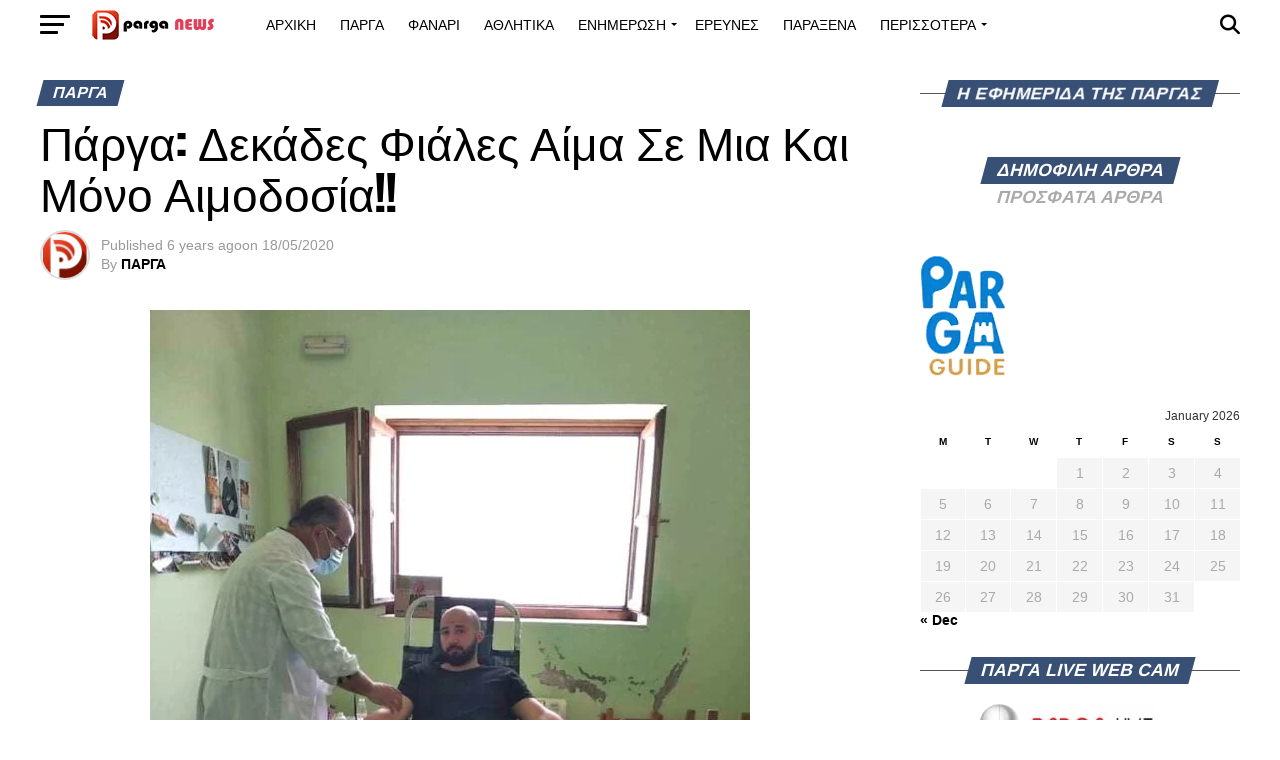

--- FILE ---
content_type: text/html; charset=UTF-8
request_url: https://parganews.com/parga-dekades-fiales-aima-se-mia-kai-mo/
body_size: 88637
content:
<!DOCTYPE html><html lang="en-US"><head><meta charset="UTF-8" ><meta name="viewport" id="viewport" content="width=device-width, initial-scale=1.0, maximum-scale=5.0, minimum-scale=1.0, user-scalable=yes" /><link rel="pingback" href="https://parganews.com/xmlrpc.php" /><meta property="og:type" content="article" /><meta property="og:image" content="https://parganews.com/wp-content/uploads/2020/05/f3-720x600.jpg" /><meta name="twitter:image" content="https://parganews.com/wp-content/uploads/2020/05/f3-720x600.jpg" /><meta property="og:url" content="https://parganews.com/parga-dekades-fiales-aima-se-mia-kai-mo/" /><meta property="og:title" content="Πάργα: Δεκάδες Φιάλες Αίμα Σε Μια Και Μόνο Αιμοδοσία!!" /><meta property="og:description" content="Μαθήματα ανθρωπιάς και αλληλεγγύης έδωσαν οι αιμοδότες της Ανθούσας , της Πάργας και της Αγιάς οι οποίοι ανταποκρίθηκαν μαζικά στο κάλεσμα του Συλλόγου Εθελοντών Αιμοδοτών Ανθούσας &#8220;Βασίλειος Χατζής&#8221; και χθες Κυριακή παρά τις υψηλές θερμοκρασίες συμμετείχαν κατά δεκάδες στη χθεσινή αιμοδοσία που διοργανώθηκε στο χώρο του σχολείου,όπως σημειώνει η Δημ.Ραδιοφωνία Πρέβεζας . Όπως δήλωσε στη [&hellip;]" /><meta name="twitter:card" content="summary_large_image"><meta name="twitter:url" content="https://parganews.com/parga-dekades-fiales-aima-se-mia-kai-mo/"><meta name="twitter:title" content="Πάργα: Δεκάδες Φιάλες Αίμα Σε Μια Και Μόνο Αιμοδοσία!!"><meta name="twitter:description" content="Μαθήματα ανθρωπιάς και αλληλεγγύης έδωσαν οι αιμοδότες της Ανθούσας , της Πάργας και της Αγιάς οι οποίοι ανταποκρίθηκαν μαζικά στο κάλεσμα του Συλλόγου Εθελοντών Αιμοδοτών Ανθούσας &#8220;Βασίλειος Χατζής&#8221; και χθες Κυριακή παρά τις υψηλές θερμοκρασίες συμμετείχαν κατά δεκάδες στη χθεσινή αιμοδοσία που διοργανώθηκε στο χώρο του σχολείου,όπως σημειώνει η Δημ.Ραδιοφωνία Πρέβεζας . Όπως δήλωσε στη [&hellip;]"><meta name='robots' content='index, follow, max-image-preview:large, max-snippet:-1, max-video-preview:-1' /><title>Πάργα: Δεκάδες Φιάλες Αίμα Σε Μια Και Μόνο Αιμοδοσία!! | PargaNews.com | Ειδήσεις και Νέα από την Πάργα και το Φανάρι Δήμου Πάργας</title><link rel="canonical" href="https://parganews.com/parga-dekades-fiales-aima-se-mia-kai-mo/" /><meta property="og:locale" content="en_US" /><meta property="og:type" content="article" /><meta property="og:title" content="Πάργα: Δεκάδες Φιάλες Αίμα Σε Μια Και Μόνο Αιμοδοσία!! | PargaNews.com | Ειδήσεις και Νέα από την Πάργα και το Φανάρι Δήμου Πάργας" /><meta property="og:description" content="Μαθήματα ανθρωπιάς και αλληλεγγύης έδωσαν οι αιμοδότες της Ανθούσας , της Πάργας και της Αγιάς οι οποίοι ανταποκρίθηκαν μαζικά στο κάλεσμα του Συλλόγου Εθελοντών Αιμοδοτών Ανθούσας &#8220;Βασίλειος Χατζής&#8221; και χθες Κυριακή παρά τις υψηλές θερμοκρασίες συμμετείχαν κατά δεκάδες στη χθεσινή αιμοδοσία που διοργανώθηκε στο χώρο του σχολείου,όπως σημειώνει η Δημ.Ραδιοφωνία Πρέβεζας . Όπως δήλωσε στη [&hellip;]" /><meta property="og:url" content="https://parganews.com/parga-dekades-fiales-aima-se-mia-kai-mo/" /><meta property="og:site_name" content="PargaNews.com | Ειδήσεις και Νέα από την Πάργα και το Φανάρι Δήμου Πάργας" /><meta property="article:publisher" content="https://www.facebook.com/pages/PARGANEWS/" /><meta property="article:published_time" content="2020-05-18T13:15:55+00:00" /><meta property="article:modified_time" content="2020-11-11T17:48:27+00:00" /><meta property="og:image" content="https://parganews.com/wp-content/uploads/2020/05/f3-scaled.jpg" /><meta property="og:image:width" content="600" /><meta property="og:image:height" content="800" /><meta property="og:image:type" content="image/jpeg" /><meta name="author" content="ΠΑΡΓΑ" /><meta name="twitter:card" content="summary_large_image" /><meta name="twitter:creator" content="@Parga_Greece" /><meta name="twitter:site" content="@Parga_Greece" /><meta name="twitter:label1" content="Written by" /><meta name="twitter:data1" content="ΠΑΡΓΑ" /> <script type="application/ld+json" class="yoast-schema-graph">{"@context":"https://schema.org","@graph":[{"@type":"Article","@id":"https://parganews.com/parga-dekades-fiales-aima-se-mia-kai-mo/#article","isPartOf":{"@id":"https://parganews.com/parga-dekades-fiales-aima-se-mia-kai-mo/"},"author":{"name":"ΠΑΡΓΑ","@id":"https://parganews.com/#/schema/person/108c4eb02adecfd42cde760cfda053a1"},"headline":"Πάργα: Δεκάδες Φιάλες Αίμα Σε Μια Και Μόνο Αιμοδοσία!!","datePublished":"2020-05-18T13:15:55+00:00","dateModified":"2020-11-11T17:48:27+00:00","mainEntityOfPage":{"@id":"https://parganews.com/parga-dekades-fiales-aima-se-mia-kai-mo/"},"wordCount":2,"commentCount":0,"publisher":{"@id":"https://parganews.com/#organization"},"image":{"@id":"https://parganews.com/parga-dekades-fiales-aima-se-mia-kai-mo/#primaryimage"},"thumbnailUrl":"https://parganews.com/wp-content/uploads/2020/05/f3-scaled.jpg","keywords":["παργα"],"articleSection":["ΠΑΡΓΑ"],"inLanguage":"en-US","potentialAction":[{"@type":"CommentAction","name":"Comment","target":["https://parganews.com/parga-dekades-fiales-aima-se-mia-kai-mo/#respond"]}]},{"@type":"WebPage","@id":"https://parganews.com/parga-dekades-fiales-aima-se-mia-kai-mo/","url":"https://parganews.com/parga-dekades-fiales-aima-se-mia-kai-mo/","name":"Πάργα: Δεκάδες Φιάλες Αίμα Σε Μια Και Μόνο Αιμοδοσία!! | PargaNews.com | Ειδήσεις και Νέα από την Πάργα και το Φανάρι Δήμου Πάργας","isPartOf":{"@id":"https://parganews.com/#website"},"primaryImageOfPage":{"@id":"https://parganews.com/parga-dekades-fiales-aima-se-mia-kai-mo/#primaryimage"},"image":{"@id":"https://parganews.com/parga-dekades-fiales-aima-se-mia-kai-mo/#primaryimage"},"thumbnailUrl":"https://parganews.com/wp-content/uploads/2020/05/f3-scaled.jpg","datePublished":"2020-05-18T13:15:55+00:00","dateModified":"2020-11-11T17:48:27+00:00","breadcrumb":{"@id":"https://parganews.com/parga-dekades-fiales-aima-se-mia-kai-mo/#breadcrumb"},"inLanguage":"en-US","potentialAction":[{"@type":"ReadAction","target":["https://parganews.com/parga-dekades-fiales-aima-se-mia-kai-mo/"]}]},{"@type":"ImageObject","inLanguage":"en-US","@id":"https://parganews.com/parga-dekades-fiales-aima-se-mia-kai-mo/#primaryimage","url":"https://parganews.com/wp-content/uploads/2020/05/f3-scaled.jpg","contentUrl":"https://parganews.com/wp-content/uploads/2020/05/f3-scaled.jpg","width":600,"height":800},{"@type":"BreadcrumbList","@id":"https://parganews.com/parga-dekades-fiales-aima-se-mia-kai-mo/#breadcrumb","itemListElement":[{"@type":"ListItem","position":1,"name":"Home","item":"https://parganews.com/"},{"@type":"ListItem","position":2,"name":"Πάργα: Δεκάδες Φιάλες Αίμα Σε Μια Και Μόνο Αιμοδοσία!!"}]},{"@type":"WebSite","@id":"https://parganews.com/#website","url":"https://parganews.com/","name":"Parga News","description":"Η εφημερίδα της Πάργας Πάργα Όλα τα νέα από την Πάργα και το Φανάρι Δήμου Πάργας","publisher":{"@id":"https://parganews.com/#organization"},"potentialAction":[{"@type":"SearchAction","target":{"@type":"EntryPoint","urlTemplate":"https://parganews.com/?s={search_term_string}"},"query-input":{"@type":"PropertyValueSpecification","valueRequired":true,"valueName":"search_term_string"}}],"inLanguage":"en-US"},{"@type":"Organization","@id":"https://parganews.com/#organization","name":"Parga news","url":"https://parganews.com/","logo":{"@type":"ImageObject","inLanguage":"en-US","@id":"https://parganews.com/#/schema/logo/image/","url":"https://isr.plw.mybluehost.me/wp-content/uploads/2024/04/LOGO-2-copy-1.png","contentUrl":"https://isr.plw.mybluehost.me/wp-content/uploads/2024/04/LOGO-2-copy-1.png","width":600,"height":125,"caption":"Parga news"},"image":{"@id":"https://parganews.com/#/schema/logo/image/"},"sameAs":["https://www.facebook.com/pages/PARGANEWS/","https://x.com/Parga_Greece"]},{"@type":"Person","@id":"https://parganews.com/#/schema/person/108c4eb02adecfd42cde760cfda053a1","name":"ΠΑΡΓΑ","image":{"@type":"ImageObject","inLanguage":"en-US","@id":"https://parganews.com/#/schema/person/image/","url":"https://parganews.com/wp-content/litespeed/avatar/471db7869fb7c3429bbdcdfb7ce33150.jpg?ver=1768824876","contentUrl":"https://parganews.com/wp-content/litespeed/avatar/471db7869fb7c3429bbdcdfb7ce33150.jpg?ver=1768824876","caption":"ΠΑΡΓΑ"}}]}</script> <link rel='dns-prefetch' href='//www.googletagmanager.com' /><link rel='dns-prefetch' href='//ajax.googleapis.com' /><link rel='dns-prefetch' href='//fonts.googleapis.com' /><link rel='dns-prefetch' href='//pagead2.googlesyndication.com' /><link rel="alternate" type="application/rss+xml" title="PargaNews.com | Ειδήσεις και Νέα από την Πάργα και το Φανάρι Δήμου Πάργας &raquo; Feed" href="https://parganews.com/feed/" /><link rel="alternate" type="application/rss+xml" title="PargaNews.com | Ειδήσεις και Νέα από την Πάργα και το Φανάρι Δήμου Πάργας &raquo; Comments Feed" href="https://parganews.com/comments/feed/" /><link rel="alternate" title="oEmbed (JSON)" type="application/json+oembed" href="https://parganews.com/wp-json/oembed/1.0/embed?url=https%3A%2F%2Fparganews.com%2Fparga-dekades-fiales-aima-se-mia-kai-mo%2F" /><link rel="alternate" title="oEmbed (XML)" type="text/xml+oembed" href="https://parganews.com/wp-json/oembed/1.0/embed?url=https%3A%2F%2Fparganews.com%2Fparga-dekades-fiales-aima-se-mia-kai-mo%2F&#038;format=xml" />
<style id='wp-img-auto-sizes-contain-inline-css' type='text/css'>img:is([sizes=auto i],[sizes^="auto," i]){contain-intrinsic-size:3000px 1500px}</style><style id='wp-emoji-styles-inline-css' type='text/css'>img.wp-smiley,img.emoji{display:inline!important;border:none!important;box-shadow:none!important;height:1em!important;width:1em!important;margin:0 0.07em!important;vertical-align:-0.1em!important;background:none!important;padding:0!important}</style><link data-optimized="1" rel='stylesheet' id='wp-block-library-css' href='https://parganews.com/wp-content/litespeed/css/324dcb36089b8b1c99f2737d81eee2b9.css?ver=b6a20' type='text/css' media='all' /><style id='global-styles-inline-css' type='text/css'>:root{--wp--preset--aspect-ratio--square:1;--wp--preset--aspect-ratio--4-3:4/3;--wp--preset--aspect-ratio--3-4:3/4;--wp--preset--aspect-ratio--3-2:3/2;--wp--preset--aspect-ratio--2-3:2/3;--wp--preset--aspect-ratio--16-9:16/9;--wp--preset--aspect-ratio--9-16:9/16;--wp--preset--color--black:#000000;--wp--preset--color--cyan-bluish-gray:#abb8c3;--wp--preset--color--white:#ffffff;--wp--preset--color--pale-pink:#f78da7;--wp--preset--color--vivid-red:#cf2e2e;--wp--preset--color--luminous-vivid-orange:#ff6900;--wp--preset--color--luminous-vivid-amber:#fcb900;--wp--preset--color--light-green-cyan:#7bdcb5;--wp--preset--color--vivid-green-cyan:#00d084;--wp--preset--color--pale-cyan-blue:#8ed1fc;--wp--preset--color--vivid-cyan-blue:#0693e3;--wp--preset--color--vivid-purple:#9b51e0;--wp--preset--gradient--vivid-cyan-blue-to-vivid-purple:linear-gradient(135deg,rgb(6,147,227) 0%,rgb(155,81,224) 100%);--wp--preset--gradient--light-green-cyan-to-vivid-green-cyan:linear-gradient(135deg,rgb(122,220,180) 0%,rgb(0,208,130) 100%);--wp--preset--gradient--luminous-vivid-amber-to-luminous-vivid-orange:linear-gradient(135deg,rgb(252,185,0) 0%,rgb(255,105,0) 100%);--wp--preset--gradient--luminous-vivid-orange-to-vivid-red:linear-gradient(135deg,rgb(255,105,0) 0%,rgb(207,46,46) 100%);--wp--preset--gradient--very-light-gray-to-cyan-bluish-gray:linear-gradient(135deg,rgb(238,238,238) 0%,rgb(169,184,195) 100%);--wp--preset--gradient--cool-to-warm-spectrum:linear-gradient(135deg,rgb(74,234,220) 0%,rgb(151,120,209) 20%,rgb(207,42,186) 40%,rgb(238,44,130) 60%,rgb(251,105,98) 80%,rgb(254,248,76) 100%);--wp--preset--gradient--blush-light-purple:linear-gradient(135deg,rgb(255,206,236) 0%,rgb(152,150,240) 100%);--wp--preset--gradient--blush-bordeaux:linear-gradient(135deg,rgb(254,205,165) 0%,rgb(254,45,45) 50%,rgb(107,0,62) 100%);--wp--preset--gradient--luminous-dusk:linear-gradient(135deg,rgb(255,203,112) 0%,rgb(199,81,192) 50%,rgb(65,88,208) 100%);--wp--preset--gradient--pale-ocean:linear-gradient(135deg,rgb(255,245,203) 0%,rgb(182,227,212) 50%,rgb(51,167,181) 100%);--wp--preset--gradient--electric-grass:linear-gradient(135deg,rgb(202,248,128) 0%,rgb(113,206,126) 100%);--wp--preset--gradient--midnight:linear-gradient(135deg,rgb(2,3,129) 0%,rgb(40,116,252) 100%);--wp--preset--font-size--small:13px;--wp--preset--font-size--medium:20px;--wp--preset--font-size--large:36px;--wp--preset--font-size--x-large:42px;--wp--preset--spacing--20:0.44rem;--wp--preset--spacing--30:0.67rem;--wp--preset--spacing--40:1rem;--wp--preset--spacing--50:1.5rem;--wp--preset--spacing--60:2.25rem;--wp--preset--spacing--70:3.38rem;--wp--preset--spacing--80:5.06rem;--wp--preset--shadow--natural:6px 6px 9px rgba(0, 0, 0, 0.2);--wp--preset--shadow--deep:12px 12px 50px rgba(0, 0, 0, 0.4);--wp--preset--shadow--sharp:6px 6px 0px rgba(0, 0, 0, 0.2);--wp--preset--shadow--outlined:6px 6px 0px -3px rgb(255, 255, 255), 6px 6px rgb(0, 0, 0);--wp--preset--shadow--crisp:6px 6px 0px rgb(0, 0, 0)}:where(.is-layout-flex){gap:.5em}:where(.is-layout-grid){gap:.5em}body .is-layout-flex{display:flex}.is-layout-flex{flex-wrap:wrap;align-items:center}.is-layout-flex>:is(*,div){margin:0}body .is-layout-grid{display:grid}.is-layout-grid>:is(*,div){margin:0}:where(.wp-block-columns.is-layout-flex){gap:2em}:where(.wp-block-columns.is-layout-grid){gap:2em}:where(.wp-block-post-template.is-layout-flex){gap:1.25em}:where(.wp-block-post-template.is-layout-grid){gap:1.25em}.has-black-color{color:var(--wp--preset--color--black)!important}.has-cyan-bluish-gray-color{color:var(--wp--preset--color--cyan-bluish-gray)!important}.has-white-color{color:var(--wp--preset--color--white)!important}.has-pale-pink-color{color:var(--wp--preset--color--pale-pink)!important}.has-vivid-red-color{color:var(--wp--preset--color--vivid-red)!important}.has-luminous-vivid-orange-color{color:var(--wp--preset--color--luminous-vivid-orange)!important}.has-luminous-vivid-amber-color{color:var(--wp--preset--color--luminous-vivid-amber)!important}.has-light-green-cyan-color{color:var(--wp--preset--color--light-green-cyan)!important}.has-vivid-green-cyan-color{color:var(--wp--preset--color--vivid-green-cyan)!important}.has-pale-cyan-blue-color{color:var(--wp--preset--color--pale-cyan-blue)!important}.has-vivid-cyan-blue-color{color:var(--wp--preset--color--vivid-cyan-blue)!important}.has-vivid-purple-color{color:var(--wp--preset--color--vivid-purple)!important}.has-black-background-color{background-color:var(--wp--preset--color--black)!important}.has-cyan-bluish-gray-background-color{background-color:var(--wp--preset--color--cyan-bluish-gray)!important}.has-white-background-color{background-color:var(--wp--preset--color--white)!important}.has-pale-pink-background-color{background-color:var(--wp--preset--color--pale-pink)!important}.has-vivid-red-background-color{background-color:var(--wp--preset--color--vivid-red)!important}.has-luminous-vivid-orange-background-color{background-color:var(--wp--preset--color--luminous-vivid-orange)!important}.has-luminous-vivid-amber-background-color{background-color:var(--wp--preset--color--luminous-vivid-amber)!important}.has-light-green-cyan-background-color{background-color:var(--wp--preset--color--light-green-cyan)!important}.has-vivid-green-cyan-background-color{background-color:var(--wp--preset--color--vivid-green-cyan)!important}.has-pale-cyan-blue-background-color{background-color:var(--wp--preset--color--pale-cyan-blue)!important}.has-vivid-cyan-blue-background-color{background-color:var(--wp--preset--color--vivid-cyan-blue)!important}.has-vivid-purple-background-color{background-color:var(--wp--preset--color--vivid-purple)!important}.has-black-border-color{border-color:var(--wp--preset--color--black)!important}.has-cyan-bluish-gray-border-color{border-color:var(--wp--preset--color--cyan-bluish-gray)!important}.has-white-border-color{border-color:var(--wp--preset--color--white)!important}.has-pale-pink-border-color{border-color:var(--wp--preset--color--pale-pink)!important}.has-vivid-red-border-color{border-color:var(--wp--preset--color--vivid-red)!important}.has-luminous-vivid-orange-border-color{border-color:var(--wp--preset--color--luminous-vivid-orange)!important}.has-luminous-vivid-amber-border-color{border-color:var(--wp--preset--color--luminous-vivid-amber)!important}.has-light-green-cyan-border-color{border-color:var(--wp--preset--color--light-green-cyan)!important}.has-vivid-green-cyan-border-color{border-color:var(--wp--preset--color--vivid-green-cyan)!important}.has-pale-cyan-blue-border-color{border-color:var(--wp--preset--color--pale-cyan-blue)!important}.has-vivid-cyan-blue-border-color{border-color:var(--wp--preset--color--vivid-cyan-blue)!important}.has-vivid-purple-border-color{border-color:var(--wp--preset--color--vivid-purple)!important}.has-vivid-cyan-blue-to-vivid-purple-gradient-background{background:var(--wp--preset--gradient--vivid-cyan-blue-to-vivid-purple)!important}.has-light-green-cyan-to-vivid-green-cyan-gradient-background{background:var(--wp--preset--gradient--light-green-cyan-to-vivid-green-cyan)!important}.has-luminous-vivid-amber-to-luminous-vivid-orange-gradient-background{background:var(--wp--preset--gradient--luminous-vivid-amber-to-luminous-vivid-orange)!important}.has-luminous-vivid-orange-to-vivid-red-gradient-background{background:var(--wp--preset--gradient--luminous-vivid-orange-to-vivid-red)!important}.has-very-light-gray-to-cyan-bluish-gray-gradient-background{background:var(--wp--preset--gradient--very-light-gray-to-cyan-bluish-gray)!important}.has-cool-to-warm-spectrum-gradient-background{background:var(--wp--preset--gradient--cool-to-warm-spectrum)!important}.has-blush-light-purple-gradient-background{background:var(--wp--preset--gradient--blush-light-purple)!important}.has-blush-bordeaux-gradient-background{background:var(--wp--preset--gradient--blush-bordeaux)!important}.has-luminous-dusk-gradient-background{background:var(--wp--preset--gradient--luminous-dusk)!important}.has-pale-ocean-gradient-background{background:var(--wp--preset--gradient--pale-ocean)!important}.has-electric-grass-gradient-background{background:var(--wp--preset--gradient--electric-grass)!important}.has-midnight-gradient-background{background:var(--wp--preset--gradient--midnight)!important}.has-small-font-size{font-size:var(--wp--preset--font-size--small)!important}.has-medium-font-size{font-size:var(--wp--preset--font-size--medium)!important}.has-large-font-size{font-size:var(--wp--preset--font-size--large)!important}.has-x-large-font-size{font-size:var(--wp--preset--font-size--x-large)!important}</style><style id='classic-theme-styles-inline-css' type='text/css'>/*! This file is auto-generated */
.wp-block-button__link{color:#fff;background-color:#32373c;border-radius:9999px;box-shadow:none;text-decoration:none;padding:calc(.667em + 2px) calc(1.333em + 2px);font-size:1.125em}.wp-block-file__button{background:#32373c;color:#fff;text-decoration:none}</style><link data-optimized="1" rel='stylesheet' id='ql-jquery-ui-css' href='https://parganews.com/wp-content/litespeed/css/fc079bc71c4c644cdf9ee3613f061687.css?ver=61687' type='text/css' media='all' /><style id='nfd-wonder-blocks-utilities-inline-css' type='text/css'>.nfd-relative{position:relative!important}.-nfd-bottom-1{bottom:-.25rem!important}.-nfd-top-0\.5{top:-.125rem!important}.-nfd-top-1{top:-.25rem!important}.nfd-top-10{top:2.5rem!important}.nfd-col-start-1{grid-column-start:1!important}.nfd-col-start-2{grid-column-start:2!important}.nfd-col-start-3{grid-column-start:3!important}.nfd-col-start-4{grid-column-start:4!important}.nfd-col-start-5{grid-column-start:5!important}.nfd-col-start-6{grid-column-start:6!important}.nfd-col-start-7{grid-column-start:7!important}.nfd-col-end-10{grid-column-end:10!important}.nfd-col-end-11{grid-column-end:11!important}.nfd-col-end-12{grid-column-end:12!important}.nfd-col-end-13{grid-column-end:13!important}.nfd-col-end-7{grid-column-end:7!important}.nfd-col-end-8{grid-column-end:8!important}.nfd-col-end-9{grid-column-end:9!important}.nfd-row-start-1{grid-row-start:1!important}.-nfd-mx-2:not([style*=margin]){margin-left:-.5rem!important;margin-right:-.5rem!important}.nfd-my-0:not([style*=margin]){margin-bottom:0!important;margin-top:0!important}.nfd-mb-8:not([style*=margin]){margin-bottom:2rem!important}.nfd-mt-2:not([style*=margin]){margin-top:.5rem!important}.nfd-mt-8:not([style*=margin]){margin-top:2rem!important}.nfd-mt-\[-100px\]:not([style*=margin]){margin-top:-100px!important}.nfd-grid{display:grid!important}.nfd-h-full{height:100%!important}.nfd-w-full{width:100%!important}.nfd-shrink-0{flex-shrink:0!important}.nfd-grow{flex-grow:1!important}.nfd-grid-cols-11{grid-template-columns:repeat(11,minmax(0,1fr))!important}.nfd-grid-cols-12{grid-template-columns:repeat(12,minmax(0,1fr))!important}.nfd-grid-cols-2{grid-template-columns:repeat(2,minmax(0,1fr))!important}.nfd-grid-rows-1{grid-template-rows:repeat(1,minmax(0,1fr))!important}.nfd-items-center{align-items:center!important}.nfd-gap-y-10{row-gap:2.5rem!important}.nfd-overflow-hidden{overflow:hidden!important}.nfd-border-b{border-bottom-width:1px!important}.nfd-border-dashed{border-style:dashed!important}.nfd-p-0:not([style*=padding]){padding:0!important}.nfd-p-10:not([style*=padding]){padding:2.5rem!important}.nfd-p-2:not([style*=padding]){padding:.5rem!important}.nfd-p-4:not([style*=padding]){padding:1rem!important}.nfd-p-8:not([style*=padding]){padding:2rem!important}.nfd-px-0:not([style*=padding]){padding-left:0!important;padding-right:0!important}.nfd-px-4:not([style*=padding]){padding-left:1rem!important;padding-right:1rem!important}.nfd-px-8:not([style*=padding]){padding-left:2rem!important;padding-right:2rem!important}.nfd-py-0:not([style*=padding]){padding-bottom:0!important;padding-top:0!important}.nfd-py-4:not([style*=padding]){padding-bottom:1rem!important;padding-top:1rem!important}.nfd-py-5:not([style*=padding]){padding-bottom:1.25rem!important;padding-top:1.25rem!important}.nfd-pt-0:not([style*=padding]){padding-top:0!important}.nfd-text-left{text-align:left!important}.nfd-wc-products{self-align:flex-start!important;flex-grow:0!important}.nfd-wc-products>ul{row-gap:calc(var(--wndb--gap--2xl)*var(--wndb--gap--scale-factor))!important}.nfd-wc-products .wc-block-grid__product-image{overflow:hidden!important}.nfd-wc-products .wc-block-grid__product-image img{transition:transform .6s ease-in-out!important}.nfd-wc-products .wc-block-grid__product-image img:hover{transform:scale(1.1)!important}.nfd-wc-products .wc-block-components-product-sale-badge{backdrop-filter:blur(4px)!important;background:hsl(0 0% 100% / .5)!important;border:1px solid hsl(0 0% 100% / .2)!important;border-radius:999px!important;font-size:.8125rem!important;font-weight:700!important;margin:6px!important;padding:4px 12px!important}.nfd-wc-products .wc-block-components-product-sale-badge>span{background:transparent!important}.nfd-wc-products .wc-block-components-product-price{color:inherit!important}.nfd-wc-search .wp-block-search__inside-wrapper{background-color:var(--wndb--color--borders)!important;border:2px solid var(--wndb--color--subtle)!important;border-radius:999px!important;max-width:100%!important;padding:0!important;width:25rem!important}.nfd-wc-search .wp-block-search__inside-wrapper input[type=search]{background:none!important;border:none!important;border-bottom-left-radius:999px!important;border-top-left-radius:999px!important;color:var(--wndb--color--text--contrast)!important;font-size:1.25rem!important;font-weight:500!important;min-height:3.75rem!important;padding-inline:24px!important}.nfd-wc-search .wp-block-search__inside-wrapper:has(button:focus),.nfd-wc-search .wp-block-search__inside-wrapper:has(input[type=search]:focus){outline:2px solid var(--wndb--color--text--contrast)!important;outline-offset:2px!important}.nfd-wc-search .wp-block-search__button{aspect-ratio:1/1!important;background:var(--wndb-gray-800)!important;border-radius:999px!important;height:100%!important;margin-left:0!important;margin-right:2px!important;margin-top:2px!important}.nfd-wc-search .wp-block-search__button:focus,.nfd-wc-search .wp-block-search__button:hover{background:var(--wndb-gray-900)!important;filter:none!important;outline:2px solid var(--wndb-gray-900)!important;outline-offset:2px!important}.nfd-wc-search .wp-block-search__inside-wrapper input[type=search]::-moz-placeholder{color:var(--wndb--color--text--faded)!important}.nfd-wc-search .wp-block-search__inside-wrapper input[type=search]::placeholder{color:var(--wndb--color--text--faded)!important}.nfd-commerce-icons{align-items:center!important;display:flex!important;flex-direction:row!important;gap:8px!important}.nfd-commerce-icons .wc-block-cart-link__text{display:none!important}.nfd-commerce-icons .wp-block-search__button svg,.nfd-commerce-icons svg.wc-block-customer-account__account-icon,.nfd-commerce-icons svg.wc-block-mini-cart__icon{height:28px!important;width:28px!important}.nfd-commerce-icons .wp-block-search__button-only .wp-block-search__button.has-icon{align-items:center!important;background:none!important;color:currentcolor!important;display:flex!important;padding:0!important}.nfd-commerce-icons .wp-block-search__button-only .wp-block-search__input{margin-right:.5em!important}.nfd-commerce-icons .wp-block-woocommerce-customer-account a{padding:0!important}:root{--wndb-mask-color:rgba(0,0,0,.15);--wndb-mask-position:50% 50% at 50% 20%;--wndb-mask-opacity:0.35}[class*=nfd-bg-effect]{isolation:isolate!important;position:relative!important}[class*=nfd-wb-header] [class*=nfd-bg-effect]{z-index:1!important}.has-modal-open [class*=nfd-bg-effect]{isolation:unset!important}.nfd-bg-effect-position-center{--wndb-mask-position:50% 50% at 50% 50%}[class*=nfd-bg-effect]:after{content:""!important;inset:0!important;-webkit-mask-image:radial-gradient(ellipse var(--wndb-mask-position),#000 70%,rgb(0 0 0 / .3) 100%)!important;mask-image:radial-gradient(ellipse var(--wndb-mask-position),#000 70%,rgb(0 0 0 / .3) 100%)!important;opacity:var(--wndb-mask-opacity)!important;pointer-events:none!important;position:absolute!important;z-index:-1!important}.nfd-bg-effect-dots:after{--wndb-mask-opacity:1;background:radial-gradient(var(--wndb-mask-color) 1px,transparent 1px)!important;background-size:20px 20px!important}.nfd-bg-effect-grid:after{background-image:linear-gradient(to right,var(--wndb-mask-color) 1px,transparent 1px),linear-gradient(to bottom,var(--wndb-mask-color) 1px,transparent 1px)!important;background-size:50px 50px!important}.nfd-bg-effect-grid-perspective{perspective:1000px!important}.has-modal-open .nfd-bg-effect-grid-perspective{perspective:unset!important}.nfd-bg-effect-grid-perspective:after{--wndb-mask-opacity:0.6;background-size:100px 100px!important;transform:rotateX(-60deg) translateZ(0)!important;transform-origin:top!important;transform-style:preserve-3d!important}.nfd-bg-effect-grid-2:after,.nfd-bg-effect-grid-perspective:after{background-image:linear-gradient(to right,var(--wndb-mask-color) 1px,transparent 1px),linear-gradient(to bottom,var(--wndb-mask-color) 1px,transparent 1px)!important}.nfd-bg-effect-grid-2:after{background-size:14px 32px!important}.nfd-bg-effect-grid-3{overflow:hidden!important}.nfd-bg-effect-grid-3:after{background-image:linear-gradient(to right,var(--wndb-mask-color) 1px,transparent 1px),linear-gradient(to bottom,var(--wndb-mask-color) 1px,transparent 1px)!important;background-size:32px 80px!important;right:-40%!important;top:-20%!important;transform:scale(1.5) skew(-30deg,30deg)!important}.nfd-bg-effect-lines:after{--wndb-mask-opacity:0.4;background-image:linear-gradient(to right,var(--wndb-mask-color) 1px,transparent 1px)!important;background-size:48px!important}.nfd-bg-effect-lines-2{--wndb-mask-opacity:0.45;overflow:hidden!important;perspective:1000px!important}.has-modal-open .nfd-bg-effect-lines-2{perspective:unset!important}.nfd-bg-effect-lines-2:after{background-image:linear-gradient(to right,var(--wndb-mask-color) 1px,transparent 1px)!important;background-size:30px!important;right:-40%!important;top:-20%!important;transform:rotateX(-45deg) skew(-16deg) translateZ(0)!important;transform-origin:right!important;transform-style:preserve-3d!important}.nfd-mask-opacity-0:after{--wndb-mask-opacity:0.8}:where(:root){--wndb--max-w--prose:min(65ch,1100px)}.nfd-max-w-prose:not(.nfd-max-w-full),:where(.nfd-text-balance:not(.nfd-max-w-full)){max-width:var(--wndb--max-w--prose)!important}.nfd-max-w-prose:not(.nfd-max-w-full).has-text-align-center,:where(.nfd-text-balance:not(.nfd-max-w-full)).has-text-align-center{margin-inline:auto!important}.nfd-max-w-prose:not(.nfd-max-w-full).has-text-align-right,:where(.nfd-text-balance:not(.nfd-max-w-full)).has-text-align-right{margin-inline-start:auto!important}:where(.nfd-text-balance){text-wrap:balance!important}.nfd-text-balance>h1,.nfd-text-balance>h2,.nfd-text-balance>h3,.nfd-text-balance>h4,.nfd-text-balance>p{text-wrap:balance!important}.nfd-text-pretty,.nfd-text-pretty>h1,.nfd-text-pretty>h2,.nfd-text-pretty>h3,.nfd-text-pretty>h4,.nfd-text-pretty>p{text-wrap:pretty!important}.wp-block-image figcaption{font-weight:400!important;margin-inline:auto!important;max-width:64ch!important;padding-block-start:.5em!important;text-wrap:balance!important}.wp-block-quote>.nfd-text-pretty{font-weight:550;margin-block:.25em}:where(:root){--wndb--text-scale-factor:1;--wndb--text--xs:0.75rem;--wndb--text--sm:0.875rem;--wndb--text--base:1rem;--wndb--text--md:1.125rem;--wndb--text--lg:1.5rem;--wndb--text--xl:2.375rem;--wndb--text--huge:clamp(2.75rem,1.4688rem + 2.5vw,3.5rem);--wndb--text-giga:clamp(3.25rem,2.546875rem + 2.25vw,4.375rem)}.nfd-text-xs:not([class*=font-size]):not([style*=font-size]){font-size:calc(var(--wndb--text--xs)*var(--wndb--text-scale-factor))!important}.nfd-text-xs:not([style*=letter-spacing]){letter-spacing:.05em!important}.nfd-text-sm:not([class*=font-size]):not([style*=font-size]){font-size:calc(var(--wndb--text--sm)*var(--wndb--text-scale-factor))!important}.nfd-text-base:not([class*=font-size]):not([style*=font-size]){font-size:calc(var(--wndb--text--base)*var(--wndb--text-scale-factor))!important}.nfd-text-md:not([class*=font-size]):not([style*=font-size]){font-size:calc(var(--wndb--text--md)*var(--wndb--text-scale-factor))!important}.nfd-text-base:not([style*=line-height]),.nfd-text-md:not([style*=line-height]){line-height:1.6!important}.nfd-text-lg:not([class*=font-size]):not([style*=font-size]){font-size:calc(var(--wndb--text--lg)*var(--wndb--text-scale-factor))!important}.nfd-text-lg:not([style*=line-height]){line-height:1.4!important}.nfd-text-lg:not([style*=letter-spacing]){letter-spacing:0!important}.nfd-text-lg:not([style*=font-weight]){font-weight:500!important}.nfd-text-xl:not([class*=font-size]):not([style*=font-size]){font-size:var(--wndb--text--xl)!important}.nfd-text-xl:not([style*=line-height]){line-height:1.25!important}.nfd-text-xl:not([style*=letter-spacing]){letter-spacing:-.01em!important}.nfd-text-xl:not([style*=font-weight]){font-weight:500!important}:where(.nfd-text-huge:not([class*=font-size]):not([style*=font-size])){font-size:calc(var(--wndb--text--huge)*var(--wndb--text-scale-factor))!important;max-width:var(--wndb--max-w--prose)!important;text-wrap:balance!important}:where(.nfd-text-huge:not([class*=font-size]):not([style*=font-size]).nfd-max-w-container){max-width:var(--wndb--container)!important}:where(.nfd-text-giga:not([class*=font-size]):not([style*=font-size])).has-text-align-center,:where(.nfd-text-huge:not([class*=font-size]):not([style*=font-size])).has-text-align-center{margin-inline:auto!important}:where(.nfd-text-giga:not([class*=font-size]):not([style*=font-size])).has-text-align-right,:where(.nfd-text-huge:not([class*=font-size]):not([style*=font-size])).has-text-align-right{margin-inline-start:auto!important}.nfd-text-huge:not([style*=line-height]){line-height:1.1!important}.nfd-text-huge:not([style*=letter-spacing]){letter-spacing:-.025em!important}.nfd-text-huge:not([style*=font-weight]){font-weight:500!important}:where(.nfd-text-giga:not([class*=font-size]):not([style*=font-size])){font-size:calc(var(--wndb--text-giga)*var(--wndb--text-scale-factor))!important;max-width:var(--wndb--max-w--prose)!important;text-wrap:balance!important}:where(.nfd-text-giga:not([class*=font-size]):not([style*=font-size]).nfd-max-w-container){max-width:var(--wndb--container)!important}.nfd-text-giga:not([style*=line-height]){line-height:1.1!important}.nfd-text-giga:not([style*=letter-spacing]){letter-spacing:-.04em!important}.nfd-text-giga:not([style*=font-weight]){font-weight:500!important}:root{--nfd-wb-anim-transition-duration:1400ms;--nfd-wb-anim-transition-delay:50ms;--nfd-wb-anim-transition-easing-function:cubic-bezier(0.4,1,0.65,1);--nfd-wb-anim-transition:all var(--nfd-wb-anim-transition-duration) var(--nfd-wb-anim-transition-easing-function) var(--nfd-wb-anim-transition-delay)}@media (prefers-reduced-motion:reduce){.nfd-wb-animate{transition:none!important}.nfd-wb-twist-in,[class*=nfd-wb-]{clip-path:none!important;opacity:1!important;transform:none!important}}@media (max-width:782px){.nfd-wb-animate{transition:none!important}.nfd-wb-twist-in,[class*=nfd-wb-]{clip-path:none!important;opacity:1!important;transform:none!important}}.nfd-wb-animate[data-replay-animation]{transition:none!important}.block-editor-block-preview__content-iframe [class*=nfd-wb-]{clip-path:none!important;opacity:1!important;transform:none!important}[class*=nfd-wb-fade-in]{--nfd-wb-anim-transition:opacity var(--nfd-wb-anim-transition-duration) var(--nfd-wb-anim-transition-easing-function) var(--nfd-wb-anim-transition-delay),transform var(--nfd-wb-anim-transition-duration) var(--nfd-wb-anim-transition-easing-function) var(--nfd-wb-anim-transition-delay);transition:var(--nfd-wb-anim-transition)}.nfd-wb-fade-in-bottom{--nfd-wb-anim-transition-duration:1200ms;opacity:0;transform:translate3d(0,90px,0);transition:var(--nfd-wb-anim-transition)}.nfd-wb-fade-in-bottom-short{transform:translate3d(0,32px,0) scale3d(.96,.96,.96);transform-origin:center bottom}.nfd-wb-fade-in-bottom-short,.nfd-wb-fade-in-top-short{--nfd-wb-anim-transition-duration:600ms;opacity:0;transition:var(--nfd-wb-anim-transition)}.nfd-wb-fade-in-top-short{transform:translate3d(0,-32px,0) scale3d(.96,.96,.96);transform-origin:center top}.nfd-wb-fade-in-left-short{transform:translate3d(-32px,0,0) scale3d(.96,.96,.96);transform-origin:center left}.nfd-wb-fade-in-left-short,.nfd-wb-fade-in-right-short{--nfd-wb-anim-transition-duration:600ms;opacity:0;transition:var(--nfd-wb-anim-transition)}.nfd-wb-fade-in-right-short{transform:translate3d(32px,0,0) scale3d(.96,.96,.96);transform-origin:right center}.nfd-wb-animated-in:not([data-replay-animation])[class*=nfd-wb-fade-in]{opacity:1;transform:translateZ(0) scaleX(1)}.nfd-wb-zoom-in{--nfd-wb-anim-transition-duration:1200ms;--nfd-wb-anim-transition:opacity var(--nfd-wb-anim-transition-duration) var(--nfd-wb-anim-transition-easing-function) var(--nfd-wb-anim-transition-delay),transform var(--nfd-wb-anim-transition-duration) var(--nfd-wb-anim-transition-easing-function) var(--nfd-wb-anim-transition-delay);transform:scale3d(.4,.4,.4)}.nfd-wb-zoom-in,.nfd-wb-zoom-in-short{opacity:0;transition:var(--nfd-wb-anim-transition)}.nfd-wb-zoom-in-short{--nfd-wb-anim-transition-duration:600ms;--nfd-wb-anim-transition:opacity var(--nfd-wb-anim-transition-duration) var(--nfd-wb-anim-transition-easing-function) var(--nfd-wb-anim-transition-delay),transform var(--nfd-wb-anim-transition-duration) var(--nfd-wb-anim-transition-easing-function) var(--nfd-wb-anim-transition-delay);transform:scale3d(.92,.92,.92)}.nfd-wb-animated-in:not([data-replay-animation])[class*=nfd-wb-zoom-]{opacity:1!important;transform:scaleX(1)!important}div:has(>.nfd-wb-twist-in){perspective:1200px}.nfd-wb-twist-in{--nfd-wb-anim-transition-duration:1000ms;--nfd-wb-anim-transition:opacity var(--nfd-wb-anim-transition-duration) var(--nfd-wb-anim-transition-easing-function) var(--nfd-wb-anim-transition-delay),transform var(--nfd-wb-anim-transition-duration) var(--nfd-wb-anim-transition-easing-function) var(--nfd-wb-anim-transition-delay);opacity:0;transform:translateY(40px) scale(.8) rotateY(30deg) rotate(-12deg) translateZ(0);transition:var(--nfd-wb-anim-transition)}.nfd-wb-animated-in:not([data-replay-animation]).nfd-wb-twist-in{opacity:1!important;transform:translateY(0) scale(1) rotateY(0deg) rotate(0deg) translateZ(0)!important}.nfd-wb-reveal-right{--nfd-wb-anim-transition-duration:1500ms;--nfd-wb-anim-transition-easing-function:cubic-bezier(0.4,0,0,1);--nfd-wb-anim-transition:clip-path var(--nfd-wb-anim-transition-duration) var(--nfd-wb-anim-transition-easing-function) var(--nfd-wb-anim-transition-delay);clip-path:inset(0 100% 0 0);transition:var(--nfd-wb-anim-transition)}.nfd-wb-animated-in>.nfd-wb-reveal-right:not([data-replay-animation]){clip-path:inset(0 0 0 0)!important}.nfd-delay-50{--nfd-wb-anim-transition-delay:50ms}.nfd-delay-150{--nfd-wb-anim-transition-delay:150ms}.nfd-delay-300{--nfd-wb-anim-transition-delay:300ms}.nfd-delay-450{--nfd-wb-anim-transition-delay:450ms}.nfd-delay-600{--nfd-wb-anim-transition-delay:600ms}.nfd-delay-750{--nfd-wb-anim-transition-delay:750ms}.nfd-delay-900{--nfd-wb-anim-transition-delay:900ms}.nfd-delay-1050{--nfd-wb-anim-transition-delay:1050ms}.nfd-delay-1200{--nfd-wb-anim-transition-delay:1200ms}.nfd-delay-1350{--nfd-wb-anim-transition-delay:1350ms}.nfd-delay-1500{--nfd-wb-anim-transition-delay:1500ms}:where(:root){--wndb--container:1200px;--wndb--container--wide:1340px}body .is-layout-constrained:has(.nfd-container.is-layout-constrained)>.nfd-container.is-layout-constrained{max-width:unset!important;width:100%!important}.is-layout-constrained.has-global-padding:has(.nfd-container.is-layout-constrained)>.nfd-container.is-layout-constrained{margin-left:calc(var(--wp--style--root--padding-left)*-1)!important;margin-right:calc(var(--wp--style--root--padding-right)*-1)!important;max-width:unset!important;width:unset!important}.editor-styles-wrapper .nfd-container:is(.is-layout-constrained)>:where(:not(.alignleft):not(.alignright):not(.alignfull):not(.alignwide)),.editor-styles-wrapper .nfd-container>:where(.wp-block-cover-is-layout-constrained:not(.alignleft):not(.alignright):not(.alignfull):not(.alignwide)):not([style*=margin]),.nfd-container:is(.is-layout-constrained)>:where(:not(.alignleft):not(.alignright):not(.alignfull):not(.alignwide)),.nfd-container:is(.nfd-my-0)>div,.nfd-container>:where(.wp-block-cover-is-layout-constrained:not(.alignleft):not(.alignright):not(.alignfull):not(.alignwide)){max-width:var(--wndb--container);width:100%}.editor-styles-wrapper .nfd-container:is(.is-layout-constrained)>.alignwide,.nfd-container:is(.is-layout-constrained).alignwide>:where(:not(.alignleft):not(.alignright):not(.alignfull)):not([style*=margin]),.nfd-container:is(.is-layout-constrained)>.alignwide,.nfd-container:is(.nfd-my-0)>.alignwide{max-width:var(--wndb--container--wide);width:100%}.nfd-container:not(.alignfull){padding-inline:var(--wndb--p)!important}.nfd-container:is(.nfd-my-0)>div:not([style*=margin]){margin-inline:auto!important}[class*=nfd-divider-]{position:relative;z-index:13}[class*=nfd-divider-]~[class*=nfd-divider-]{z-index:12!important}[class*=nfd-divider-]~[class*=nfd-divider-]~[class*=nfd-divider-]{z-index:11!important}[class*=nfd-divider-]:before{background:inherit!important;bottom:calc(var(--wndb--divider-size)*-1)!important;content:""!important;height:var(--wndb--divider-size)!important;left:0!important;pointer-events:none!important;position:absolute!important;width:100%!important;z-index:10!important}.nfd-divider-arrow{--wndb--divider-size:16px}.nfd-divider-arrow:before{bottom:calc(var(--wndb--divider-size)*-1)!important;height:calc(var(--wndb--divider-size)*2)!important;left:50%!important;transform:translateX(-50%) rotate(45deg)!important;width:calc(var(--wndb--divider-size)*2)!important}.nfd-divider-clouds{--wndb--divider-size:150px}.nfd-divider-clouds:after,.nfd-divider-clouds:before{background:inherit!important;background-image:url("data:image/svg+xml;charset=utf-8,%3Csvg xmlns='http://www.w3.org/2000/svg' preserveAspectRatio='xMidYMax slice' viewBox='0 0 283.5 27.8'%3E%3Cpath fill='%23fff' d='M0 0v6.7c1.9-.8 4.7-1.4 8.5-1 9.5 1.1 11.1 6 11.1 6s2.1-.7 4.3-.2c2.1.5 2.8 2.6 2.8 2.6s.2-.5 1.4-.7 1.7.2 1.7.2 0-2.1 1.9-2.8 3.6.7 3.6.7.7-2.9 3.1-4.1 4.7 0 4.7 0 1.2-.5 2.4 0 1.7 1.4 1.7 1.4h1.4c.7 0 1.2.7 1.2.7s.8-1.8 4-2.2c3.5-.4 5.3 2.4 6.2 4.4q.6-.6 1.8-.9c2.8-.7 4 .7 4 .7s1.7-5 11.1-6c9.5-1.1 12.3 3.9 12.3 3.9s1.2-4.8 5.7-5.7 6.8 1.8 6.8 1.8.6-.6 1.5-.9c.9-.2 1.9-.2 1.9-.2s5.2-6.4 12.6-3.3c7.3 3.1 4.7 9 4.7 9s1.9-.9 4 0 2.8 2.4 2.8 2.4 1.9-1.2 4.5-1.2 4.3 1.2 4.3 1.2.2-1 1.4-1.7 2.1-.7 2.1-.7-.5-3.1 2.1-5.5 5.7-1.4 5.7-1.4 1.5-2.3 4.2-1.1 1.7 5.2 1.7 5.2.3-.1 1.3.5c.5.4.8.8.9 1.1.5-1.4 2.4-5.8 8.4-4 7.1 2.1 3.5 8.9 3.5 8.9s.8-.4 2 0 1.1 1.1 1.1 1.1 1.1-1.1 2.3-1.1 2.1.5 2.1.5 1.9-3.6 6.2-1.2 1.9 6.4 1.9 6.4 2.6-2.4 7.4 0c3.4 1.7 3.9 4.9 3.9 4.9s3.3-6.9 10.4-7.9 11.5 2.6 11.5 2.6.8 0 1.2.2.9.9.9.9 4.4-3.1 8.3.2c1.9 1.7 1.5 5 1.5 5s.3-1.1 1.6-1.4 2.3.2 2.3.2-.1-1.2.5-1.9 1.9-.9 1.9-.9-4.7-9.3 4.4-13.4c5.6-2.5 9.2.9 9.2.9s5-6.2 15.9-6.2 16.1 8.1 16.1 8.1.7-.2 1.6-.4V0z'/%3E%3C/svg%3E")!important;background-repeat:repeat-x!important;background-size:cover!important;content:""!important;height:var(--wndb--divider-size)!important;left:0!important;pointer-events:none!important;position:absolute!important;top:0!important;width:100%!important;z-index:10!important}.nfd-divider-clouds:after{bottom:0!important;top:auto!important;transform:rotate(180deg)!important}.nfd-divider-ellipse{--wndb--divider-size:50px}.nfd-divider-ellipse:before{clip-path:ellipse(50% var(--wndb--divider-size) at 50% 0)!important}.nfd-divider-rounded:not([style*=-radius]){--wndb--divider-size:50px}.nfd-divider-rounded:before:not([style*=-radius]){border-bottom-left-radius:var(--wndb--divider-size)!important;border-bottom-right-radius:var(--wndb--divider-size)!important}.nfd-divider-slant,.nfd-divider-slant-invert{--wndb--divider-size:80px}.nfd-divider-slant:before{bottom:calc(var(--wndb--divider-size)*-1 + 1px)!important;clip-path:polygon(0 0,100% 0,0 100%)!important}.nfd-divider-slant-invert:before{bottom:calc(var(--wndb--divider-size)*-1 + 1px)!important;clip-path:polygon(0 0,100% 0,100% 100%)!important}.nfd-divider-triangle{--wndb--divider-size:80px}.nfd-divider-triangle:before{bottom:calc(var(--wndb--divider-size)*-1 + 1px)!important;clip-path:polygon(0 0,100% 0,50% 100%)!important}.nfd-divider-zigzag{--wndb--divider-size:8px}.nfd-divider-zigzag:before{-webkit-mask:conic-gradient(from -45deg at bottom,#0000,#000 1deg 89deg,#0000 90deg) 50% /calc(var(--wndb--divider-size)*2) 100%!important;mask:conic-gradient(from -45deg at bottom,#0000,#000 1deg 89deg,#0000 90deg) 50% /calc(var(--wndb--divider-size)*2) 100%!important}:where(:root){--wndb--divider-size:0px}:where(:root){--nfd-opacity-preview:0.3}@media (min-width:1025px){body:not(.block-editor-page) :not(.is-desktop-preview) .nfd-hide-desktop{display:none!important}}@media (max-width:767px){body:not(.block-editor-page) :not(.is-mobile-preview) .nfd-hide-mobile{display:none!important}.nfd-align-mobile-left{text-align:left!important}.nfd-align-mobile-center{text-align:center!important}.nfd-align-mobile-right{text-align:right!important}.nfd-align-mobile-justify{text-align:justify!important}.wp-block-group-is-layout-flex.is-vertical p[class^=nfd-align-mobile-]{width:100%!important}}@media (min-width:768px) and (max-width:1024px){body:not(.block-editor-page) :not(.is-tablet-preview) .nfd-hide-tablet{display:none!important}.nfd-align-tablet-left{text-align:left!important}.nfd-align-tablet-center{text-align:center!important}.nfd-align-tablet-right{text-align:right!important}.nfd-align-tablet-justify{text-align:justify!important}.wp-block-group-is-layout-flex.is-vertical p[class^=nfd-align-tablet-]{width:100%!important}}.is-root-container.is-desktop-preview .nfd-hide-desktop,.is-root-container.is-mobile-preview .nfd-hide-mobile,.is-root-container.is-tablet-preview .nfd-hide-tablet{opacity:var(--nfd-opacity-preview)!important}@media (max-width:767px){.nfd-swiper-enabled{display:flex!important;flex-wrap:nowrap!important;gap:12px!important;margin-right:calc(var(--wp--style--root--padding-right, 0px)*-1)!important;overflow-x:auto!important;overflow-y:hidden!important;width:calc(100% + var(--wp--style--root--padding-right, 0px))!important;-webkit-overflow-scrolling:touch!important;padding-left:16px!important;padding-right:0!important;scroll-snap-type:x mandatory!important;scrollbar-width:none!important}.nfd-swiper-enabled::-webkit-scrollbar{display:none!important}.nfd-swiper-enabled.wp-block-column>*,.nfd-swiper-enabled.wp-block-columns>.wp-block-column{flex:0 0 calc(75% - 6px)!important;min-width:260px!important;scroll-snap-align:start!important;scroll-snap-stop:always!important}.nfd-swiper-enabled .wp-block-column,.nfd-swiper-enabled .wp-block-cover,.nfd-swiper-enabled .wp-block-image,.nfd-swiper-enabled figure{margin:0!important}.nfd-swiper-enabled [style*="min-width:"],.nfd-swiper-enabled [style*="width:"]{max-width:100%!important}}.nfd-grid-cols-1-2-1{grid-template-columns:1fr 2fr 1fr!important}:where(:root){--wndb--padding-factor:1;--wndb--p:2.375rem;--wndb--p--xs:0.75rem;--wndb--p--sm:1.5rem;--wndb--p--md:2rem;--wndb--p--lg:clamp(3.5rem,7vw,6.25rem);--wndb--p--square:2.5rem;--wndb--p--square-lg:4rem}.nfd-p-card-sm:not([style*=padding]){padding:calc(var(--wndb--p--xs)*var(--wndb--padding-factor)) calc(var(--wndb--p--sm)*var(--wndb--padding-factor))!important}.nfd-p-card-md:not([style*=padding]){padding:calc(var(--wndb--p--sm)*var(--wndb--padding-factor)) calc(var(--wndb--p--md)*var(--wndb--padding-factor))!important}.nfd-p-card-lg:not([style*=padding]){padding:calc(var(--wndb--p--md)*var(--wndb--padding-factor)) calc(var(--wndb--p--md)*var(--wndb--padding-factor))!important}@media screen and (min-width:782px){.nfd-p-card-lg:not([style*=padding]){padding:calc(var(--wndb--p--md)*var(--wndb--padding-factor)) calc(var(--wndb--p--md)*1.5*var(--wndb--padding-factor))!important}}.nfd-p-card-square-lg:not([style*=padding]),.nfd-p-card-square:not([style*=padding]){padding:calc(var(--wndb--p--square)*var(--wndb--padding-factor))!important}@media screen and (min-width:782px){.nfd-p-card-square-lg:not([style*=padding]){padding:calc(var(--wndb--p--square-lg)*var(--wndb--padding-factor))!important}}.nfd-p-xs:not([style*=padding]){padding:calc(var(--wndb--p--xs)*var(--wndb--padding-factor))!important}.nfd-py-xs:not([style*=padding]){padding-block:calc(var(--wndb--p--xs)*var(--wndb--padding-factor))!important}.nfd-pt-xs:not([style*=padding]){padding-block-start:calc(var(--wndb--p--xs)*var(--wndb--padding-factor))!important}.nfd-px-xs:not([style*=padding]){padding-inline:calc(var(--wndb--p--xs)*var(--wndb--padding-factor))!important}.nfd-p-sm:not([style*=padding]){padding:calc(var(--wndb--p--sm)*var(--wndb--padding-factor))!important}.nfd-px-sm:not([style*=padding]){padding-inline:calc(var(--wndb--p--sm)*var(--wndb--padding-factor))!important}.nfd-py-sm:not([style*=padding]){padding-block:calc(var(--wndb--p--sm)*var(--wndb--padding-factor))!important}.nfd-pt-sm:not([style*=padding]){padding-block-start:calc(var(--wndb--p--sm)*var(--wndb--padding-factor))!important}.nfd-pb-sm:not([style*=padding]){padding-block-end:calc(var(--wndb--p--sm)*var(--wndb--padding-factor))!important}.nfd-pl-sm:not([style*=padding]){padding-left:calc(var(--wndb--p--sm)*var(--wndb--padding-factor))!important}.nfd-p-md:not([style*=padding]){padding:calc(var(--wndb--p--md)*var(--wndb--padding-factor))!important}.nfd-px-md:not([style*=padding]){padding-inline:calc(var(--wndb--p--md)*var(--wndb--padding-factor))!important}.nfd-py-md:not([style*=padding]){padding-block:calc(var(--wndb--p--md)*var(--wndb--padding-factor))!important}.nfd-pt-md:not([style*=padding]){padding-block-start:calc(var(--wndb--p--md)*var(--wndb--padding-factor))!important}.nfd-pb-md:not([style*=padding]){padding-block-end:calc(var(--wndb--p--md)*var(--wndb--padding-factor))!important}.nfd-p-lg:not([style*=padding]){padding:calc(var(--wndb--p--lg)*var(--wndb--padding-factor)) calc(var(--wndb--p--md)*var(--wndb--padding-factor))!important}.nfd-py-lg:not([style*=padding]){padding-block:calc(var(--wndb--p--lg)*var(--wndb--padding-factor))!important}.nfd-pt-lg:not([style*=padding]){padding-block-start:calc(var(--wndb--p--lg)*var(--wndb--padding-factor))!important}.nfd-pb-lg:not([style*=padding]){padding-block-end:calc(var(--wndb--p--lg)*var(--wndb--padding-factor))!important}.nfd-pl-offset-md:not([style*=padding]){margin-left:calc(var(--wndb--p--md)*var(--wndb--padding-factor)*-1)!important;padding-left:calc(var(--wndb--p--md)*var(--wndb--padding-factor) - 3px)!important}.editor-styles-wrapper .nfd-overlap-x,.nfd-overlap-x{gap:0}.nfd-overlap-x>:not(:first-child){margin-inline-start:-1.275rem!important}@media (min-width:768px){.-nfd-translate-y-1\/2{margin-bottom:-100px!important;transform:translateY(-50%)!important}.-nfd-translate-y-1\/3{margin-bottom:-100px!important;transform:translateY(-33%)!important}.nfd-overlap-x-lg{transform:translateX(-150px)!important;width:calc(100% + 150px)!important}}.nfd-pseudo-play-icon{align-items:center!important;display:flex!important;justify-content:center!important;position:relative!important}.nfd-pseudo-play-icon>a{inset:0!important;position:absolute!important}:not(.is-root-container) .nfd-pseudo-play-icon>a{text-indent:-9999px!important}.nfd-pseudo-play-icon:before{backdrop-filter:blur(3px)!important;background:hsl(0 0% 100% / .1)!important;border-radius:100%!important;content:""!important;height:3rem!important;left:50%!important;opacity:1!important;pointer-events:none!important;position:absolute!important;top:50%!important;transform:translate(-50%,-50%)!important;transition:all .2s ease!important;width:3rem!important}.nfd-pseudo-play-icon:has(a:hover):before{background:hsl(0 0% 100% / .3)!important;height:4rem!important;width:4rem!important}.nfd-pseudo-play-icon:after{border-style:solid!important;border-bottom:10px solid transparent!important;border-left:16px solid!important;border-right:0!important;border-top:10px solid transparent!important;content:""!important;height:16px!important;height:0!important;left:50%!important;margin-left:2px!important;pointer-events:none!important;position:absolute!important;top:50%!important;transform:translate(-50%,-50%)!important;width:16px!important;width:0!important}.entry-content>.wp-block-group.has-background+.wp-block-group.has-background:not([style*=margin-top]),.entry-content>.wp-block-group.has-background+[class*=nfd-theme-]:not([style*=margin-top]),.entry-content>[class*=nfd-theme-]+.wp-block-group.has-background:not([style*=margin-top]),.entry-content>[class*=nfd-theme-]+[class*=nfd-theme-]:not([style*=margin-top]){margin-block-start:0!important}:where(:root){--wndb--gap--scale-factor:1;--wndb--gap--xs:0.25rem;--wndb--gap--sm:0.5rem;--wndb--gap--md:1rem;--wndb--gap--lg:1.5rem;--wndb--gap--xl:2rem;--wndb--gap--2xl:2.5rem;--wndb--gap--3xl:3.5rem;--wndb--gap--4xl:6rem}.editor-styles-wrapper .nfd-gap-0,.nfd-gap-0{gap:0}.editor-styles-wrapper .nfd-gap-xs,.nfd-gap-xs{gap:calc(var(--wndb--gap--xs)*var(--wndb--gap--scale-factor))}.editor-styles-wrapper .nfd-gap-sm,.nfd-gap-sm{gap:calc(var(--wndb--gap--sm)*var(--wndb--gap--scale-factor))}.editor-styles-wrapper .nfd-gap-md,.nfd-gap-md{gap:calc(var(--wndb--gap--md)*var(--wndb--gap--scale-factor))}.editor-styles-wrapper .nfd-gap-lg,.nfd-gap-lg{gap:calc(var(--wndb--gap--lg)*var(--wndb--gap--scale-factor))}.editor-styles-wrapper .nfd-gap-xl,.nfd-gap-xl{gap:calc(var(--wndb--gap--xl)*var(--wndb--gap--scale-factor))}.editor-styles-wrapper .nfd-gap-2xl,.nfd-gap-2xl{gap:calc(var(--wndb--gap--2xl)*var(--wndb--gap--scale-factor))}.editor-styles-wrapper .nfd-gap-3xl,.nfd-gap-3xl{gap:calc(var(--wndb--gap--3xl)*var(--wndb--gap--scale-factor))}.editor-styles-wrapper .nfd-gap-4xl,.nfd-gap-4xl{gap:calc(var(--wndb--gap--4xl)*var(--wndb--gap--scale-factor))}.editor-styles-wrapper .nfd-gap-x-4xl,.nfd-gap-x-4xl{-moz-column-gap:calc(var(--wndb--gap--4xl)*var(--wndb--gap--scale-factor));column-gap:calc(var(--wndb--gap--4xl)*var(--wndb--gap--scale-factor))}.editor-styles-wrapper .nfd-gap-x-lg,.nfd-gap-x-lg{-moz-column-gap:calc(var(--wndb--gap--lg)*var(--wndb--gap--scale-factor));column-gap:calc(var(--wndb--gap--lg)*var(--wndb--gap--scale-factor))}.editor-styles-wrapper .nfd-gap-y-lg,.nfd-gap-y-lg{row-gap:calc(var(--wndb--gap--lg)*var(--wndb--gap--scale-factor))}.editor-styles-wrapper .nfd-gap-y-xl,.nfd-gap-y-xl{row-gap:calc(var(--wndb--gap--xl)*var(--wndb--gap--scale-factor))}.editor-styles-wrapper .nfd-gap-y-2xl,.nfd-gap-y-2xl{row-gap:calc(var(--wndb--gap--2xl)*var(--wndb--gap--scale-factor))}.editor-styles-wrapper .nfd-gap-y-3xl,.nfd-gap-y-3xl{row-gap:calc(var(--wndb--gap--3xl)*var(--wndb--gap--scale-factor))}.nfd-border-2{border-bottom-width:2px!important}.nfd-border-strong:not([style*=border-color]):not([style*=border-top-color]):not([style*=border-right-color]):not([style*=border-bottom-color]):not([style*=border-left-color]):not(.has-border-color){border-color:var(--wndb-color--borders-strong)!important}.nfd-border-light:not([style*=border-color]):not([style*=border-top-color]):not([style*=border-right-color]):not([style*=border-bottom-color]):not([style*=border-left-color]):not(.has-border-color){border-color:var(--wndb--color--borders-light)!important}:where(:root){--wndb--button--outline-width:0px;--wndb--button-sm--font-size:1rem;--wndb--button-lg-x:2rem;--wndb--button-lg-y:0.75rem;--wndb--button-lg--font-size:1.125rem;--wndb--button-xl-x:3rem;--wndb--button-xl-y:1rem;--wndb--button-xl--font-size:1.125rem}[class*=nfd-btn].is-style-outline{--wndb--button--outline-width:2px}[class*=nfd-btn]>.wp-block-button__link:not([style*=padding]){padding:calc(.625rem - var(--wndb--button--outline-width)) calc(1.125rem - var(--wndb--button--outline-width))!important}.nfd-btn-sm>.wp-block-button__link:not([style*=padding]){padding:calc(.375rem - var(--wndb--button--outline-width)) calc(1rem - var(--wndb--button--outline-width))!important}.nfd-btn-sm:not(.has-custom-font-size)>.wp-block-button__link:not([style*=font-size]){font-size:var(--wndb--button-sm--font-size)!important}.nfd-btn-lg>.wp-block-button__link:not([style*=padding]){padding:calc(var(--wndb--button-lg-y) - var(--wndb--button--outline-width)) var(--wndb--button-lg-x)!important}.nfd-btn-lg:not(.has-custom-font-size)>.wp-block-button__link:not([style*=font-size]){font-size:var(--wndb--button-lg--font-size)!important}.nfd-btn-lg:not([style*=font-weight])>.wp-block-button__link{font-weight:600!important}.nfd-btn-xl>.wp-block-button__link:not([style*=padding]){padding:calc(var(--wndb--button-xl-y) - var(--wndb--button--outline-width)) var(--wndb--button-xl-x)!important}.nfd-btn-xl:not(.has-custom-font-size)>.wp-block-button__link:not([style*=font-size]){font-size:var(--wndb--button-xl--font-size)!important}.nfd-btn-xl:not([style*=font-weight])>.wp-block-button__link{font-weight:600!important}.nfd-btn-wide>.wp-block-button__link:not([style*=padding]){padding:calc(.625rem - var(--wndb--button--outline-width)) calc(2rem - var(--wndb--button--outline-width))!important}[class*=nfd-btn]:is(.is-style-outline)>.wp-block-button__link:not(.has-text-color){color:var(--wndb--color--text--contrast)!important}.nfd-btn:is(.is-style-outline)>.wp-block-button__link:not(.has-text-color):hover{--wndb--color--text--contrast:var(--wndb-gray-900);border-color:var(--wndb-white)!important}[class*=nfd-button]>.wp-block-button__link:not(.has-background):hover{filter:brightness(.8)!important}.nfd-theme-primary [class*=nfd-btn]:not(.is-style-outline):not(.nfd-btn-secondary):not(.nfd-btn-tertiary)>.wp-block-button__link:not(.has-background){background-color:var(--wndb-gray-800)!important}.nfd-theme-primary [class*=nfd-btn]:not(.is-style-outline):not(.nfd-btn-secondary):not(.nfd-btn-tertiary)>.wp-block-button__link:not(.has-background):hover{background-color:var(--wndb-gray-900)!important}.nfd-theme-primary [class*=nfd-btn]:is(.is-style-outline):not(.nfd-btn-secondary):not(.nfd-btn-tertiary)>.wp-block-button__link:not(.has-background):not(.has-text-color):hover{background-color:var(--wndb-white)!important;border-color:var(--wndb-white)!important;color:var(--wndb-gray-900)!important}.nfd-btn-secondary:is(.is-style-outline)>.wp-block-button__link:not(.has-text-color):hover{--wndb--color--text--contrast:var(--wndb-gray-900);border-color:var(--wndb-white)!important}.nfd-btn-secondary:not(.is-style-outline)>.wp-block-button__link:not(.has-text-color){color:var(--wndb-white)!important}.nfd-btn-secondary:not(.is-style-outline)>.wp-block-button__link:not(.has-background){background-color:var(--wndb-gray-800)!important}.nfd-btn-secondary:not(.is-style-outline)>.wp-block-button__link:not(.has-background):hover{background-color:var(--wndb-gray-900)!important}.nfd-theme-dark .nfd-btn-secondary:not(.is-style-outline)>.wp-block-button__link:not(.has-background),.nfd-theme-darker .nfd-btn-secondary:not(.is-style-outline)>.wp-block-button__link:not(.has-background){background-color:var(--wndb-white)!important}.nfd-theme-dark .nfd-btn-secondary:not(.is-style-outline)>.wp-block-button__link:not(.has-text-color),.nfd-theme-darker .nfd-btn-secondary:not(.is-style-outline)>.wp-block-button__link:not(.has-text-color){color:var(--wndb-gray-900)!important}.nfd-theme-dark .nfd-btn-secondary:not(.is-style-outline)>.wp-block-button__link:not(.has-background):hover,.nfd-theme-darker .nfd-btn-secondary:not(.is-style-outline)>.wp-block-button__link:not(.has-background):hover{background-color:var(--wndb-white)!important;color:var(--wndb-gray-900)!important;filter:brightness(.8)!important}.nfd-btn-tertiary:is(.is-style-outline)>.wp-block-button__link:not(.has-text-color):hover{--wndb--color--text--contrast:var(--wndb-gray-900)}.nfd-btn-tertiary:is(.is-style-outline)>.wp-block-button__link:not([class*=-border-color]){border-color:var(--wndb--color--subtle)!important}.nfd-btn-tertiary:not(.is-style-outline)>.wp-block-button__link:not(.has-text-color){color:var(--wndb--color--text--contrast)!important}.nfd-btn-tertiary:not(.is-style-outline)>.wp-block-button__link:not(.has-background){background-color:var(--wndb--color--borders)!important}.nfd-btn-tertiary:not(.is-style-outline)>.wp-block-button__link:not(.has-background):hover{--wndb--color--borders:var(--wndb--color--subtle)}:where(:root){--wndb--shadow--xs:0 1px 2px 0 rgba(18,18,23,.065);--wndb--shadow--sm:0 1px 3px 0 rgba(18,18,23,.1),0 1px 2px 0 rgba(18,18,23,.06)}.nfd-shadow-xs:not([style*=box-shadow]){box-shadow:var(--wndb--shadow--xs)!important}.nfd-shadow-sm:not([style*=box-shadow]){box-shadow:var(--wndb--shadow--sm)!important}.nfd-bg-subtle.nfd-shadow-xs:not([style*=box-shadow]),.nfd-theme-light .nfd-shadow-xs:not([style*=box-shadow]){--wndb--shadow--xs:none}:where(:root){--wndb--rounded--scale-factor:1;--wndb--border--radius--sm:0.25rem;--wndb--border--radius--md:0.5rem;--wndb--border--radius--lg:0.75rem;--wndb--border--radius--xl:1rem}[class*=nfd-rounded]:not([style*=-radius]),[class*=nfd-rounded]:not([style*=-radius])>.components-resizable-box__container>img:not([style*=-radius]),[class*=nfd-rounded]:not([style*=-radius])>.wp-element-button:not([style*=-radius]),[class*=nfd-rounded]:not([style*=-radius])>a>img,[class*=nfd-rounded]:not([style*=-radius])>img{border-radius:calc(var(--wndb--border--radius)*var(--wndb--rounded--scale-factor))!important}[class*=nfd-rounded-t-]:not([style*=-radius]),[class*=nfd-rounded-t-]:not([style*=-radius])>.components-resizable-box__container>img:not([style*=-radius]),[class*=nfd-rounded-t-]:not([style*=-radius])>.wp-element-button:not([style*=-radius]),[class*=nfd-rounded-t-]:not([style*=-radius])>a>img,[class*=nfd-rounded-t-]:not([style*=-radius])>img{border-radius:calc(var(--wndb--border--radius)*var(--wndb--rounded--scale-factor)) calc(var(--wndb--border--radius)*var(--wndb--rounded--scale-factor)) 0 0!important}.nfd-overflow-hidden.nfd-rounded-xl iframe:not([style*=-radius]){border-radius:calc(var(--wndb--border--radius--md)*var(--wndb--rounded--scale-factor))!important}.nfd-rounded-none:not([style*=-radius]){--wndb--border--radius:0}.nfd-rounded-sm:not([style*=-radius]){--wndb--border--radius:var(--wndb--border--radius--sm)}.nfd-rounded,.nfd-rounded-md,.nfd-rounded-t-md:not([style*=-radius]){--wndb--border--radius:var(--wndb--border--radius--md)}.nfd-rounded-lg,.nfd-rounded-t-lg:not([style*=-radius]){--wndb--border--radius:var(--wndb--border--radius--lg)}.nfd-rounded-t-xl:not([style*=-radius]),.nfd-rounded-xl{--wndb--border--radius:var(--wndb--border--radius--xl)}.nfd-rounded-full:not([style*=-radius]){--wndb--border--radius:9999px}:where(:root){--wndb-gray:#6c6c89;--wndb-gray-50:#f7f7f8;--wndb-gray-100:#ebebef;--wndb-gray-150:#e5e5e9;--wndb-gray-200:#d1d1db;--wndb-gray-300:#a9a9bc;--wndb-gray-400:#8a8aa3;--wndb-gray-500:#6c6c89;--wndb-gray-600:#55556d;--wndb-gray-700:#3f3f50;--wndb-gray-800:#1d1d22;--wndb-gray-900:#121217;--wndb-white:#fff;--wndb-white-50:hsla(0,0%,100%,.05);--wndb-white-100:hsla(0,0%,100%,.1);--wndb-white-150:hsla(0,0%,100%,.15);--wndb-white-200:hsla(0,0%,100%,.2);--wndb-white-300:hsla(0,0%,100%,.3);--wndb-white-400:hsla(0,0%,100%,.4);--wndb-white-500:hsla(0,0%,100%,.5);--wndb-white-600:hsla(0,0%,100%,.6);--wndb-white-700:hsla(0,0%,100%,.7);--wndb-white-800:hsla(0,0%,100%,.8);--wndb-white-900:hsla(0,0%,100%,.9);--wndb--color--primary:#00f;--wndb--color--secondary:#00f;--wndb--color--surface:var(--wndb-gray-50);--wndb--color--text:var(--wndb-gray-800);--wndb--color--text--contrast:var(--wndb-gray-900);--wndb--color--text--faded:var(--wndb-gray-600);--wndb--color--borders:var(--wndb-gray-150);--wndb--color--borders-light:var(--wndb-gray-100);--wndb--color--borders-strong:var(--wndb--color--text--faded);--wndb--color--subtle:var(--wndb-gray-200);--wndb--color--links:var(--wndb--color--primary);--wndb--color--body:var(--wndb--color--surface)}.is-style-nfd-theme-white,.nfd-theme-white:not([class*=is-style-nfd-theme]){--wndb--color--borders:var(--wndb-gray-150);--wndb--color--borders-light:var(--wndb-gray-100);--wndb--color--links:var(--wndb--color--primary);--wndb--color--subtle:var(--wndb-gray-200);--wndb--color--surface:var(--wndb-white);--wndb--color--text--contrast:var(--wndb-gray-900);--wndb--color--text--faded:var(--wndb-gray-700);--wndb--color--text:var(--wndb-gray-800)}.is-style-nfd-theme-light,.nfd-theme-light:not([class*=is-style-nfd-theme]){--wndb--color--borders:var(--wndb-gray-150);--wndb--color--borders-light:var(--wndb-gray-150);--wndb--color--links:var(--wndb--color--primary);--wndb--color--subtle:var(--wndb-gray-200);--wndb--color--surface:var(--wndb-gray-50);--wndb--color--text--contrast:var(--wndb-gray-900);--wndb--color--text--faded:var(--wndb-gray-700);--wndb--color--text:var(--wndb-gray-800)}.is-style-nfd-theme-dark,.nfd-theme-dark:not([class*=is-style-nfd-theme]){--wndb--color--borders:var(--wndb-white-100);--wndb--color--borders-light:var(--wndb--color--borders);--wndb--color--subtle:var(--wndb-white-200);--wndb--color--surface:var(--wndb-gray-800);--wndb--color--text--contrast:var(--wndb-white);--wndb--color--text--faded:var(--wndb-white-800);--wndb--color--text:var(--wndb-white);--wndb--shadow--sm:none;--wndb--shadow--xs:none;--wndb-mask-color:hsla(0,0%,100%,.12)}.is-style-nfd-theme-darker,.nfd-theme-darker:not([class*=is-style-nfd-theme]){--wndb--color--borders:var(--wndb-white-100);--wndb--color--borders-light:var(--wndb--color--borders);--wndb--color--subtle:var(--wndb-white-200);--wndb--color--surface:var(--wndb-gray-900);--wndb--color--text--contrast:var(--wndb-white);--wndb--color--text--faded:var(--wndb-white-800);--wndb--color--text:var(--wndb-white);--wndb--shadow--sm:none;--wndb--shadow--xs:none;--wndb-mask-color:hsla(0,0%,100%,.12)}.is-style-nfd-theme-primary,.nfd-theme-primary:not([class*=is-style-nfd-theme]){--wndb--color--borders:var(--wndb-white-100);--wndb--color--borders-light:var(--wndb--color--borders);--wndb--color--subtle:var(--wndb-white-200);--wndb--color--surface:var(--wndb--color--primary);--wndb--color--text--contrast:var(--wndb-white);--wndb--color--text--faded:var(--wndb-white-900);--wndb--color--text:var(--wndb-white);--wndb--color--links:var(--wndb-white);--wndb--shadow--sm:none;--wndb--shadow--xs:none;--wndb-mask-color:hsla(0,0%,100%,.12)}.is-style-nfd-theme-primary-15,.nfd-theme-primary-15:not([class*=is-style-nfd-theme]){--wndb--color--borders:color-mix(in srgb,var(--wndb--color--primary) 25%,#fff);--wndb--color--borders-light:color-mix(in srgb,var(--wndb--color--primary) 15%,#fff);--wndb--color--subtle:color-mix(in srgb,var(--wndb--color--primary) 30%,#fff);--wndb--color--surface:color-mix(in srgb,var(--wndb--color--primary) 15%,#fff)}.nfd-bg-surface:not(.has-background),[class*=is-style-nfd-theme]:not(.has-background){background-color:var(--wndb--color--surface)!important}.nfd-bg-surface:not(.has-text-color),[class*=is-style-nfd-theme]:not(.has-text-color){color:var(--wndb--color--text)!important}.nfd-text-faded p:not(.has-text-color):not(.has-link-color):not(.has-background):not(.nfd-text-primary),.nfd-text-faded time:not(.has-text-color):not(.has-background),.nfd-text-faded>a:not(.has-text-color):not(.has-link-color):not(.has-background),ol.nfd-text-faded:not(.has-text-color):not(.has-link-color):not(.has-background):not(.nfd-text-primary),p.nfd-text-faded:not(.has-text-color):not(.has-link-color):not(.has-background),ul.nfd-text-faded:not(.has-text-color):not(.has-link-color):not(.has-background):not(.nfd-text-primary){color:var(--wndb--color--text--faded)!important}.editor-styles-wrapper div .nfd-text-contrast:where(:not(.has-text-color)),.editor-styles-wrapper div :where(.nfd-text-contrast:not(.has-text-color):not(.wp-element-button)) a:where(:not(:hover)),.wp-site-blocks .nfd-text-contrast:where(:not(.has-text-color)),.wp-site-blocks .nfd-text-contrast:where(:not(.has-text-color)) a:where(:not(:hover)){color:var(--wndb--color--text--contrast)}.nfd-bg-surface .wp-block-separator:not(.has-background):not(.has-text-color):not(.nfd-border-strong),.nfd-bg-surface [style*=border]:not([class*=border-color]):not([style*=border-top-color]):not([style*=border-right-color]):not([style*=border-bottom-color]):not([style*=border-left-color]):not(.nfd-border-strong),.nfd-bg-surface [style*=border]:not([class*=border-color]):not([style*=border-top-color]):not([style*=border-right-color]):not([style*=border-bottom-color]):not([style*=border-left-color])>img:not(.has-border-color):not([class*=border-color]):not([style*=border-top-color]):not([style*=border-right-color]):not([style*=border-bottom-color]):not([style*=border-left-color]),.nfd-bg-surface [style*=border]:not([class*=border-color]):not([style*=border-top-color]):not([style*=border-right-color]):not([style*=border-bottom-color]):not([style*=border-left-color])>img:not(.has-border-color):not([class*=border-color]):not([style*=border-top-color]):not([style*=border-right-color]):not([style*=border-bottom-color]):not([style*=border-left-color])>.components-resizable-box__container>img:not([class*=border-color]):not([style*=border-top-color]):not([style*=border-right-color]):not([style*=border-bottom-color]):not([style*=border-left-color]),.nfd-bg-surface:not([class*=border-color]):not([style*=border-top-color]):not([style*=border-right-color]):not([style*=border-bottom-color]):not([style*=border-left-color]):not(.has-border-color):not(.nfd-border-strong),[class*=is-style-nfd-theme] .wp-block-separator:not(.has-background):not(.has-text-color):not(.nfd-border-strong),[class*=is-style-nfd-theme] [style*=border]:not([class*=border-color]):not([style*=border-top-color]):not([style*=border-right-color]):not([style*=border-bottom-color]):not([style*=border-left-color]):not(.nfd-border-strong),[class*=is-style-nfd-theme] [style*=border]:not([class*=border-color]):not([style*=border-top-color]):not([style*=border-right-color]):not([style*=border-bottom-color]):not([style*=border-left-color])>img:not(.has-border-color):not([class*=border-color]):not([style*=border-top-color]):not([style*=border-right-color]):not([style*=border-bottom-color]):not([style*=border-left-color]),[class*=is-style-nfd-theme] [style*=border]:not([class*=border-color]):not([style*=border-top-color]):not([style*=border-right-color]):not([style*=border-bottom-color]):not([style*=border-left-color])>img:not(.has-border-color):not([class*=border-color]):not([style*=border-top-color]):not([style*=border-right-color]):not([style*=border-bottom-color]):not([style*=border-left-color])>.components-resizable-box__container>img:not([class*=border-color]):not([style*=border-top-color]):not([style*=border-right-color]):not([style*=border-bottom-color]):not([style*=border-left-color]),[class*=is-style-nfd-theme]:not([class*=border-color]):not([style*=border-top-color]):not([style*=border-right-color]):not([style*=border-bottom-color]):not([style*=border-left-color]):not(.has-border-color):not(.nfd-border-strong){border-color:var(--wndb--color--borders)!important}.nfd-bg-surface .wp-block-separator:not(.has-background):not(.has-text-color):not(.nfd-border-2),[class*=is-style-nfd-theme] .wp-block-separator:not(.has-background):not(.has-text-color):not(.nfd-border-2){border-width:2px 0 0!important}.nfd-border-bg{--wndb--color--borders:var(--wndb--color--surface)}.nfd-border-primary{--wndb--color--borders:var(--wndb--color--primary)}.nfd-border-inherit{--wndb--color--borders:inherit}.nfd-bg-accent:not(.has-background),.nfd-bg-primary:not(.has-background),.wp-block-cover.nfd-bg-accent>.wp-block-cover__background:not([class*=background-color]),.wp-block-cover.nfd-bg-primary>.wp-block-cover__background:not([class*=background-color]){background-color:var(--wndb--color--primary)!important}.nfd-bg-secondary:not(.has-background),.wp-block-cover.nfd-bg-secondary>.wp-block-cover__background:not([class*=background-color]){background-color:var(--wndb--color--secondary)!important}.nfd-bg-accent:not(.has-text-color),.nfd-bg-primary:not(.has-text-color),.nfd-bg-secondary:not(.has-text-color){color:var(--wndb--color--white)!important}.nfd-bg-subtle:not(.has-background):not(.wp-block-button),.nfd-bg-subtle:not(.has-background)>.wp-block-button__link:not(.has-background){background-color:var(--wndb--color--borders-light)!important;color:var(--wndb--color--text--contrast)!important}.nfd-text-primary:not(.has-text-color),.wp-block-button.wndb-text-primary>a:not(.has-text-color){color:var(--wndb--color--primary)!important}.nfd-text-secondary:not(.has-text-color),.wp-block-button.wndb-text-secondary>a:not(.has-text-color){color:var(--wndb--color--secondary)!important}[class*=nfd-theme-primary] .nfd-text-primary:not(.has-text-color),[class*=nfd-theme-primary] .nfd-text-secondary:not(.has-text-color),[class*=nfd-theme-primary] .wp-block-button.wndb-text-primary>a:not(.has-text-color),[class*=nfd-theme-secondary] .wp-block-button.wndb-text-secondary>a:not(.has-text-color){color:var(--wndb--color--contrast)!important}[class*=nfd-theme-dark] .nfd-text-primary:not(.has-text-color),[class*=nfd-theme-darker] .nfd-text-primary:not(.has-text-color){color:var(--wndb--color--secondary)!important}.nfd-text-subtle:not(.has-text-color){color:var(--wndb--color--subtle)!important}.editor-styles-wrapper div .nfd-text-current:where(:not(.has-text-color)),.editor-styles-wrapper div :where(.nfd-text-current:not(.has-text-color):not(.wp-element-button)) a:where(:not(:hover)),.wp-site-blocks .nfd-text-current:where(:not(.has-text-color)),.wp-site-blocks .nfd-text-current:where(:not(.has-text-color)) a:where(:not(:hover)){color:currentColor}[class*=nfd-theme-] .wp-block-social-links.is-style-logos-only:not(.has-icon-color) .wp-block-social-link{color:var(--wndb--color--text--faded)!important;fill:var(--wndb--color--text--faded)!important}[class*=nfd-theme-] .wp-block-social-links.is-style-logos-only:not(.has-icon-color) .wp-block-social-link:hover{color:var(--wndb--color--text)!important;fill:var(--wndb--color--text)!important}.nfd-container.is-position-sticky:not([class*=nfd-bg-surface]):not([class*=is-style-nfd-]):not(.has-background){background-color:var(--wndb--color--body)!important}.nfd-container .has-secondary-color{color:var(--wndb--color--secondary)!important}.nfd-bg-gray-100:not(.has-background),.nfd-bg-gray-800:not(.has-background){background-color:var(--wndb--color--surface)!important}.nfd-bg-gray-100:not(.has-text-color),.nfd-bg-gray-800:not(.has-text-color){color:var(--wndb--color--text)!important}.nfd-bg-gray-800{--wndb--color--surface:var(--wndb-gray-800);--wndb--color--text:var(--wndb-white);--wndb--color--borders:var(--wndb-white-100);--wndb--color--text--faded:var(--wndb-white-700)}.nfd-bg-gray-100{--wndb--color--surface:var(--wndb-gray-50);--wndb--color--text:var(--wndb-gray-700);--wndb--color--borders:var(--wndb-gray-100)}.nfd-text-opacity-80 p:not(.has-text-color):not(.has-link-color):not(.has-background),.nfd-text-opacity-80 time:not(.has-text-color):not(.has-background),p.nfd-text-opacity-80:not(.has-text-color):not(.has-link-color):not(.has-background){opacity:.8!important}:where(:root){--wndb--slider-height:100lvh}.nfd-scroll-slider-horizontal,.nfd-scroll-slider-vertical{flex-wrap:nowrap!important;height:var(--wndb--slider-height)!important;overflow-y:auto!important;scroll-snap-type:y mandatory!important;-ms-overflow-style:none!important;scrollbar-width:none!important}.nfd-scroll-slider-horizontal::-webkit-scrollbar,.nfd-scroll-slider-vertical::-webkit-scrollbar{display:none!important}.nfd-scroll-slider-vertical{height:100vh!important;overflow-y:auto!important;scroll-snap-type:y mandatory!important}.nfd-scroll-slider-vertical>*{scroll-snap-align:start!important;width:100%!important}.nfd-scroll-slider-horizontal{flex-direction:row!important;overflow-x:auto!important;scroll-snap-type:x mandatory!important}.nfd-scroll-slider-horizontal>*{flex-shrink:0!important;scroll-snap-align:start!important}.nfd-scroll-slider-horizontal>.wp-block-cover{width:100vw!important}.nfd-container.alignfull .nfd-scroll-slider-horizontal{--half-container:calc(50vw - var(--wndb--container)/2);padding-left:var(--half-container)!important;padding-right:var(--half-container)!important;scroll-padding:var(--half-container)!important}.nfd-scroll-slider-horizontal.nfd-scroll-slider-animate>.wp-block-cover:first-child{animation:scroll-slider-slide 1s ease 1s forwards}@keyframes scroll-slider-slide{0%{margin-left:0}to{margin-left:-100vw}}.block-editor-block-preview__content-iframe .is-root-container{min-height:8rem!important}.block-editor-block-preview__content-iframe figure:has([style*="aspect-ratio: 16 / 9"]){width:100%!important}.block-editor-block-preview__content-iframe [style*="min-height: 100vh"],.block-editor-block-preview__content-iframe [style*="min-height:100vh"]{min-height:800px!important}.block-editor-block-preview__content-iframe [style*="min-height: 70vh"],.block-editor-block-preview__content-iframe [style*="min-height:70vh"]{min-height:560px!important}.block-editor-block-preview__content-iframe [style*="min-height: 60vh"],.block-editor-block-preview__content-iframe [style*="min-height:60vh"]{min-height:480px!important}.block-editor-block-preview__content-iframe [style*="min-height: 50vh"],.block-editor-block-preview__content-iframe [style*="min-height:50vh"]{min-height:400px!important}.block-editor-block-preview__content-iframe [style*="min-height: 40vh"],.block-editor-block-preview__content-iframe [style*="min-height:40vh"]{min-height:320px!important}.block-editor-block-preview__content-iframe [style*="min-height: 35vh"],.block-editor-block-preview__content-iframe [style*="min-height:35vh"]{min-height:280px!important}.block-editor-block-preview__content-iframe [style*="min-height: 30vh"],.block-editor-block-preview__content-iframe [style*="min-height:30vh"]{min-height:240px!important}.block-editor-block-preview__content-iframe [style*="min-height: 10vh"],.block-editor-block-preview__content-iframe [style*="min-height:10vh"]{min-height:80px!important}.block-editor-block-preview__content-iframe [style*="min-height: 5vh"],.block-editor-block-preview__content-iframe [style*="min-height:5vh"]{min-height:40px!important}.nfd-wba-modal *{box-sizing:border-box!important}.block-editor-block-preview__content-iframe .nfd-wb-animate{opacity:1!important;transform:none!important;transition:none!important}.block-editor-block-preview__content-iframe .block-editor-warning:not(.wp-block-missing .block-editor-warning){display:none!important}.block-editor-block-preview__content-iframe .is-root-container>.nfd-container:not([class*=nfd-p-]):not([class*=nfd-py-]):not([class*=nfd-pt-]):not([class*=nfd-pb-]):not([style*=padding]){padding-block:var(--wndb--p)!important}.block-editor-block-preview__content-iframe [class*=nfd-rounded]:not([style*=-radius])>div>img:not([style*=-radius]){border-radius:calc(var(--wndb--border--radius)*var(--wndb--rounded--scale-factor))!important}ol.nfd-gap-sm:not(.is-layout-flex) li:not(:last-child),ul.nfd-gap-sm:not(.is-layout-flex) li:not(:last-child){margin-bottom:.5em!important}ol.nfd-gap-md:not(.is-layout-flex) li:not(:last-child),ul.nfd-gap-md:not(.is-layout-flex) li:not(:last-child){margin-bottom:1em!important}ul.nfd-list-check{list-style-type:none!important;padding-inline-start:1em!important}ul.nfd-list-check li:before{content:"✓";display:inline-block;margin-inline-end:8px}[class*=nfd-query-loop-] :where(.wp-block-post-author__avatar img){border-radius:999px;display:block}[class*=nfd-query-loop-] :where(.avatar-48){height:36px!important;width:36px!important}[class*=nfd-query-loop-] :where(.wp-block-post-author__content){display:flex;flex-direction:column;gap:4px;justify-content:center}[class*=nfd-query-loop-] .wp-block-post-author__avatar{margin-right:12px!important}.nfd-query-loop-1 :where(.wp-block-cover){aspect-ratio:2/1.1}.nfd-query-loop-1 :where(.wp-block-post-author__content){align-items:center!important;flex-direction:row!important}.nfd-query-loop-1 :where(.wp-block-post-author__byline){font-size:1em!important;opacity:.8!important}[class*=nfd-query-loop-] :where(.wp-block-categories){display:flex;gap:8px;list-style:none;padding:0}[class*=nfd-query-loop-] :where(.wp-block-categories a){color:inherit!important}.nfd-query-loop-2 .wp-block-cover__background{-webkit-mask-image:linear-gradient(180deg,transparent 25%,#000 75%)!important;mask-image:linear-gradient(180deg,transparent 25%,#000 75%)!important}.nfd-query-loop-3 :where(.wp-block-post-author__name){display:none!important}.nfd-form-items-grow>div:not(.wp-block-jetpack-button){flex-grow:1!important}.nfd-jp-form.nfd-text-center .consent{text-align:center!important}.nfd-jp-form .contact-form-submission .go-back-message .link{color:currentColor!important;text-decoration:underline!important}.nfd-jp-form .contact-form-submission .go-back-message{margin-top:0!important}.nfd-jp-form .contact-form-submission{border-color:currentColor!important;padding:calc(var(--wndb--p--md)*.5) 0!important}.nfd-jp-form textarea{resize:vertical!important}.nfd-jp-form .wp-block-button__link{padding-block-end:10px!important;padding-block-start:10px!important}.nfd-jp-form .consent,.nfd-jp-form .jetpack-field-checkbox .jetpack-field-label .jetpack-field-label__input,.nfd-jp-form .jetpack-field-consent .jetpack-field-label .jetpack-field-label__input{font-size:.875rem!important;line-height:1.5em!important;text-transform:none!important;text-wrap:balance!important}.nfd-jp-form input[type=checkbox]{padding:0!important}.nfd-jp-subscribe-form .wp-block-jetpack-label{display:none!important}.nfd-jp-subscribe-form .wp-block-jetpack-input{height:100%!important;margin:0!important}.nfd-heading-styles-panel{border-top:0!important;padding:0!important}.nfd-heading-styles-control .components-h-stack>.components-base-control.components-range-control{flex:1 1 40%!important}.wp-block-heading.is-style-nfd-heading-boxed{align-items:center!important;display:flex!important;gap:2.5rem!important;white-space:nowrap!important}.wp-block-heading.is-style-nfd-heading-boxed:after,.wp-block-heading.is-style-nfd-heading-boxed:before{border-bottom:var(--nfd-heading-border-size,3px) var(--nfd-heading-border-style,solid) var(--nfd-heading-border,#e8d833)!important;content:""!important}.wp-block-heading.is-style-nfd-heading-boxed{justify-content:center!important}.wp-block-heading.is-style-nfd-heading-boxed:after,.wp-block-heading.is-style-nfd-heading-boxed:before{flex:1 1 0!important}.wp-block-heading.is-style-nfd-heading-boxed.has-text-align-left{justify-content:flex-start!important}.wp-block-heading.is-style-nfd-heading-boxed.has-text-align-left:before{flex:0 0 0!important}.wp-block-heading.is-style-nfd-heading-boxed.has-text-align-left:after{flex:1 1 0!important}.wp-block-heading.is-style-nfd-heading-boxed.has-text-align-right{justify-content:flex-end!important}.wp-block-heading.is-style-nfd-heading-boxed.has-text-align-right:before{flex:1 1 0!important}.wp-block-heading.is-style-nfd-heading-boxed.has-text-align-right:after{flex:0 0 0!important}.wp-block-heading.is-style-nfd-heading-boxed.has-text-align-center{justify-content:center!important}.wp-block-heading.is-style-nfd-heading-boxed.has-text-align-center:after,.wp-block-heading.is-style-nfd-heading-boxed.has-text-align-center:before{flex:1 1 0!important}.wp-block-heading.is-style-nfd-heading-boxed.left-only:after,.wp-block-heading.is-style-nfd-heading-boxed.right-only:before{flex:0 0 0!important}.is-style-nfd-heading-highlight .nfd-heading-highlight__text{--hl-color:var(--nfd-heading-border,#ffeb3b);--hl-height:var(--nfd-heading-border-size,12px);box-decoration-break:clone!important;-webkit-box-decoration-break:clone!important;position:relative!important;text-decoration:none!important;z-index:1!important}.is-style-nfd-heading-highlight[style*="--nfd-heading-border-style: solid"] .nfd-heading-highlight__text,.is-style-nfd-heading-highlight[style*="--nfd-heading-border-style:solid"] .nfd-heading-highlight__text{background-image:linear-gradient(var(--hl-color),var(--hl-color))!important;background-position:left 100%!important;background-repeat:no-repeat!important;background-size:100% var(--hl-height)!important}.is-style-nfd-heading-highlight[style*="--nfd-heading-border-style: dashed"] .nfd-heading-highlight__text:after,.is-style-nfd-heading-highlight[style*="--nfd-heading-border-style: dotted"] .nfd-heading-highlight__text:after,.is-style-nfd-heading-highlight[style*="--nfd-heading-border-style:dashed"] .nfd-heading-highlight__text:after,.is-style-nfd-heading-highlight[style*="--nfd-heading-border-style:dotted"] .nfd-heading-highlight__text:after{bottom:0!important;content:""!important;height:var(--hl-height)!important;left:0!important;pointer-events:none!important;position:absolute!important;right:0!important;z-index:-1!important}.is-style-nfd-heading-highlight[style*="--nfd-heading-border-style: dotted"] .nfd-heading-highlight__text:after,.is-style-nfd-heading-highlight[style*="--nfd-heading-border-style:dotted"] .nfd-heading-highlight__text:after{background:radial-gradient(circle,var(--hl-color) 60%,transparent 61%) 0 100% /calc(var(--hl-height)*1.2) var(--hl-height) repeat-x!important}.is-style-nfd-heading-highlight[style*="--nfd-heading-border-style: dashed"] .nfd-heading-highlight__text:after,.is-style-nfd-heading-highlight[style*="--nfd-heading-border-style:dashed"] .nfd-heading-highlight__text:after{background:repeating-linear-gradient(to right,var(--hl-color) 0 calc(var(--hl-height)*1.4),transparent calc(var(--hl-height)*1.4) calc(var(--hl-height)*2.2)) 0 100% /100% var(--hl-height) no-repeat!important}.is-style-nfd-heading-underline.wp-block-heading{text-decoration-color:var(--nfd-heading-border,#e8d833)!important;text-decoration-line:underline!important;text-decoration-thickness:var(--nfd-heading-border-size,3px)!important;text-underline-offset:.25em!important}.is-style-nfd-heading-underline.wp-block-heading[style*="--nfd-heading-border-style: solid"],.is-style-nfd-heading-underline.wp-block-heading[style*="--nfd-heading-border-style:solid"]{text-decoration-style:solid!important}.is-style-nfd-heading-underline.wp-block-heading[style*="--nfd-heading-border-style: dashed"],.is-style-nfd-heading-underline.wp-block-heading[style*="--nfd-heading-border-style:dashed"]{text-decoration-style:dashed!important}.is-style-nfd-heading-underline.wp-block-heading[style*="--nfd-heading-border-style: dotted"],.is-style-nfd-heading-underline.wp-block-heading[style*="--nfd-heading-border-style:dotted"]{text-decoration-style:dotted!important}.nfd-mask-fade-to-b>.wp-block-cover__background{-webkit-mask-image:linear-gradient(180deg,transparent 50%,#000 120%)!important;mask-image:linear-gradient(180deg,transparent 50%,#000 120%)!important}.nfd-mask-radial-center>.wp-block-cover__background{-webkit-mask-image:radial-gradient(circle,transparent -40%,rgb(0 0 0 / .9) 58%)!important;mask-image:radial-gradient(circle,transparent -40%,rgb(0 0 0 / .9) 58%)!important}p[style*=text-decoration]>a{color:inherit!important;text-decoration:inherit!important}.is-style-dots.nfd-text-left:before{padding-left:0!important}.nfd-h-full,.nfd-h-full>.components-resizable-box__container>img,.nfd-h-full>img{height:100%!important}.nfd-w-full,.nfd-w-full>.components-resizable-box__container>img,.nfd-w-full>img{width:100%!important}.nfd-backdrop-blur-sm{backdrop-filter:blur(4px)!important}.nfd-backdrop-blur-md{backdrop-filter:blur(8px)!important}:not(.editor-styles-wrapper) header:has(.nfd-absolute-header){position:sticky!important;top:0!important;z-index:1!important}.nfd-absolute-header:not([style*=margin]){margin:0!important}:not(.editor-styles-wrapper) .nfd-absolute-header:not([style*=padding]):not([class*=nfd-px-]):not([style*=padding]){padding-inline:var(--wndb--p)!important}body:not(.editor-styles-wrapper) .wp-site-blocks .nfd-transparent-header,body:not(.editor-styles-wrapper) .wp-site-blocks header:has(>:first-child.nfd-transparent-header){min-width:100%!important;position:absolute!important;z-index:1!important}body:not(.editor-styles-wrapper) .nfd-transparent-header{background-color:transparent!important}.editor-styles-wrapper .nfd-transparent-header{background-color:rgb(0 0 0 / .2)!important}.wp-site-blocks .nfd-transparent-header+:not([style*=margin]),.wp-site-blocks>header:has(>:first-child.nfd-transparent-header)+:not([style*=margin]){margin-top:0!important}:is([style*="min-height:100vh"]){min-height:calc(100vh - var(--wp-admin--admin-bar--height))!important}@supports (height:100dvh){:is([style*="height:100vh"]){min-height:calc(100dvh - var(--wp-admin--admin-bar--height, 0px))!important}}.nfd-wk-search .wp-block-search__input{font-size:inherit!important;min-height:50px!important;padding:8px 16px!important}:where(.wp-block-search__input){border-radius:var(--wndb--border--radius--sm)!important}.nfd-stretch-cover-child,.nfd-stretch-cover-child .wp-block-cover__inner-container{display:flex!important;flex-direction:column!important}.nfd-stretch-cover-child .wp-block-cover__inner-container,.nfd-stretch-cover-child .wp-block-cover__inner-container>.nfd-pseudo-play-icon,.nfd-stretch-cover-child .wp-block-cover__inner-container>.wp-block-group{align-items:inherit!important;flex-grow:1!important;justify-content:inherit!important}.nfd-stretch-cover-child .wp-block-cover__inner-container>.wp-block-group,.nfd-stretch-cover-child .wp-block-cover__inner-container>p{width:100%!important}.nfd-container summary{line-height:1.5!important;padding-right:32px!important;position:relative!important}.nfd-container summary::marker{content:none!important}.nfd-container summary:before{align-items:center!important;background-color:var(--wndb--color--borders)!important;background-image:url([data-uri])!important;background-position:50%!important;background-repeat:no-repeat!important;background-size:13px!important;border-radius:999px!important;content:""!important;display:flex!important;height:1em!important;justify-content:center!important;opacity:.6!important;position:absolute!important;right:0!important;top:50%!important;transform:translateY(-50%)!important;width:1em!important}.nfd-container [open] summary{font-weight:700!important}.nfd-container [open] summary:before{opacity:1!important;transform:translateY(-50%) rotate(45deg)!important}.nfd-container summary:hover:before{opacity:1!important}.is-style-wide.wp-block-separator{width:100%!important}.nfd-aspect-video{aspect-ratio:16/9!important}.nfd-img-object-left img{-o-object-position:left!important;object-position:left!important}.nfd-img-object-right img{-o-object-position:right!important;object-position:right!important}.editor-styles-wrapper .wp-block-image.nfd-h-full>div{aspect-ratio:unset!important;height:100%!important;max-height:unset!important}.nfd-img-floating-photo{border:10px solid #fff!important;border-radius:8px!important;box-shadow:6px 6px 20px rgb(0 0 0 / .2)!important;transform:rotate(5deg)!important}.nfd-yoast-toc ul li{list-style-type:disc!important}.nfd-yoast-toc{line-height:1.5!important}[class*=is-style-nfd-dots],[class*=is-style-nfd-waves]{padding-block:var(--wndb--p--sm)!important;position:relative!important}[class*=is-style-nfd-waves]{padding-block:var(--wndb--p--md)!important}.is-style-nfd-dots-bottom-right,.is-style-nfd-dots-top-right{padding-inline-end:var(--wndb--p--sm)!important}.is-style-nfd-dots-bottom-left,.is-style-nfd-dots-top-left{padding-inline-start:var(--wndb--p--sm)!important}.is-style-nfd-waves-bottom-right,.is-style-nfd-waves-top-right{padding-inline-end:var(--wndb--p--md)!important;padding-inline-start:var(--wndb--p--xs)!important}.is-style-nfd-waves-bottom-left,.is-style-nfd-waves-top-left{padding-inline-end:var(--wndb--p--xs)!important;padding-inline-start:var(--wndb--p--md)!important}[class*=is-style-nfd-dots]>img[class^=wp-image-],[class*=is-style-nfd-waves]>img[class^=wp-image-]{position:relative!important}[class*=is-style-nfd-dots]:before{background-image:radial-gradient(var(--wndb--color--primary) 2px,transparent 2px)!important;background-size:16px 16px!important;height:106px!important;opacity:1!important;width:106px!important}[class*=is-style-nfd-dots]:before,[class*=is-style-nfd-waves]:before{content:""!important;display:block!important;position:absolute!important}[class*=is-style-nfd-waves]:before{--wndb--wave-width:380px;--wndb--wave-spacing:16px;--wndb--wave-thickness:8px;--wndb--wave-curve:0.85;background:color-mix(in srgb,var(--wndb--color--tertiary) 60%,#fff)!important;width:var(--wndb--wave-width)!important;z-index:1!important;--wndb--wave-radius:calc(var(--wndb--wave-spacing)*sqrt(var(--wndb--wave-curve) * var(--wndb--wave-curve) + 1) + var(--wndb--wave-thickness)/2);--wndb--wave-height:calc(var(--wndb--wave-spacing) + var(--wndb--wave-thickness));--wndb--wave-gap:14px;height:calc(var(--wndb--wave-height)*3 + var(--wndb--wave-gap)*2)!important;--wndb--y1:0px;--wndb--y2:calc(var(--wndb--wave-height) + var(--wndb--wave-gap));--wndb--y3:calc((var(--wndb--wave-height) + var(--wndb--wave-gap))*2);--wndb--wave-gradient:#0000 calc(99% - var(--wndb--wave-thickness)),#000 calc(101% - var(--wndb--wave-thickness)) 99%,#0000 101%;--wndb--mask-stripe-1-top:radial-gradient(var(--wndb--wave-radius) at left 50% top calc(var(--wndb--wave-curve)*-1*var(--wndb--wave-spacing)),var(--wndb--wave-gradient)) 50% calc(var(--wndb--y1) + var(--wndb--wave-spacing)/2 + var(--wndb--wave-thickness)/2) /calc(var(--wndb--wave-spacing)*4) calc(var(--wndb--wave-spacing) + var(--wndb--wave-thickness)) repeat-x;--wndb--mask-stripe-1-bottom:radial-gradient(var(--wndb--wave-radius) at left 50% bottom calc(var(--wndb--wave-curve)*-1*var(--wndb--wave-spacing)),var(--wndb--wave-gradient)) calc(50% - var(--wndb--wave-spacing)*2) calc(var(--wndb--y1) - var(--wndb--wave-spacing)/2 - var(--wndb--wave-thickness)/2) /calc(var(--wndb--wave-spacing)*4) calc(var(--wndb--wave-spacing) + var(--wndb--wave-thickness)) repeat-x;--wndb--mask-stripe-2-top:radial-gradient(var(--wndb--wave-radius) at left 50% top calc(var(--wndb--wave-curve)*-1*var(--wndb--wave-spacing)),var(--wndb--wave-gradient)) 50% calc(var(--wndb--y2) + var(--wndb--wave-spacing)/2 + var(--wndb--wave-thickness)/2) /calc(var(--wndb--wave-spacing)*4) calc(var(--wndb--wave-spacing) + var(--wndb--wave-thickness)) repeat-x;--wndb--mask-stripe-2-bottom:radial-gradient(var(--wndb--wave-radius) at left 50% bottom calc(var(--wndb--wave-curve)*-1*var(--wndb--wave-spacing)),var(--wndb--wave-gradient)) calc(50% - var(--wndb--wave-spacing)*2) calc(var(--wndb--y2) - var(--wndb--wave-spacing)/2 - var(--wndb--wave-thickness)/2) /calc(var(--wndb--wave-spacing)*4) calc(var(--wndb--wave-spacing) + var(--wndb--wave-thickness)) repeat-x;--wndb--mask-stripe-3-top:radial-gradient(var(--wndb--wave-radius) at left 50% top calc(var(--wndb--wave-curve)*-1*var(--wndb--wave-spacing)),var(--wndb--wave-gradient)) 50% calc(var(--wndb--y3) + var(--wndb--wave-spacing)/2 + var(--wndb--wave-thickness)/2) /calc(var(--wndb--wave-spacing)*4) calc(var(--wndb--wave-spacing) + var(--wndb--wave-thickness)) repeat-x;--wndb--mask-stripe-3-bottom:radial-gradient(var(--wndb--wave-radius) at left 50% bottom calc(var(--wndb--wave-curve)*-1*var(--wndb--wave-spacing)),var(--wndb--wave-gradient)) calc(50% - var(--wndb--wave-spacing)*2) calc(var(--wndb--y3) - var(--wndb--wave-spacing)/2 - var(--wndb--wave-thickness)/2) /calc(var(--wndb--wave-spacing)*4) calc(var(--wndb--wave-spacing) + var(--wndb--wave-thickness)) repeat-x;mask:var(--wndb--mask-stripe-1-bottom),var(--wndb--mask-stripe-1-top),var(--wndb--mask-stripe-2-bottom),var(--wndb--mask-stripe-2-top),var(--wndb--mask-stripe-3-bottom),var(--wndb--mask-stripe-3-top)!important;-webkit-mask:var(--wndb--mask-stripe-1-bottom),var(--wndb--mask-stripe-1-top),var(--wndb--mask-stripe-2-bottom),var(--wndb--mask-stripe-2-top),var(--wndb--mask-stripe-3-bottom),var(--wndb--mask-stripe-3-top)!important;mask-repeat:repeat-x!important;-webkit-mask-repeat:repeat-x!important}.is-style-nfd-dots-bottom-right:before,.is-style-nfd-waves-bottom-right:before{bottom:0!important;right:0!important}.is-style-nfd-dots-bottom-left:before,.is-style-nfd-waves-bottom-left:before{bottom:0!important;left:0!important}.is-style-nfd-dots-top-left:before,.is-style-nfd-waves-top-left:before{left:0!important;top:0!important}.is-style-nfd-dots-top-right:before,.is-style-nfd-waves-top-right:before{right:0!important;top:0!important}.nfd-hover-settings .components-heading{width:100%!important}.nfd-hoverable{transition:color .15s ease,background-color .15s ease,text-decoration-color .15s ease!important}.nfd-hoverable.nfd-hover-text:hover{color:var(--nfd-hover-text)!important}.nfd-hoverable.nfd-hover-bg:hover{background-color:var(--nfd-hover-bg)!important}@media (max-width:782px){.md\:nfd-order-2{order:2!important}.md\:nfd-my-0:not([style*=margin]){margin-bottom:0!important;margin-top:0!important}.md\:nfd-flex{display:flex!important}.md\:nfd-hidden{display:none!important}.md\:nfd-basis-full{flex-basis:100%!important}.md\:nfd-grid-cols-1{grid-template-columns:repeat(1,minmax(0,1fr))!important}.md\:nfd-flex-col{flex-direction:column!important}.md\:nfd-flex-wrap{flex-wrap:wrap!important}.md\:nfd-items-start{align-items:flex-start!important}.md\:nfd-justify-start{justify-content:flex-start!important}.md\:nfd-justify-end{justify-content:flex-end!important}.md\:nfd-justify-center{justify-content:center!important}.md\:nfd-gap-0{gap:0!important}.md\:nfd-gap-4{gap:1rem!important}.md\:nfd-gap-5{gap:1.25rem!important}.md\:nfd-gap-8{gap:2rem!important}.md\:nfd-self-start{align-self:flex-start!important}.md\:nfd-rounded-lg:not([style*=-radius]){border-radius:.5rem!important}.md\:nfd-border-none{border-style:none!important}.md\:nfd-p-0:not([style*=padding]){padding:0!important}.md\:nfd-p-4:not([style*=padding]){padding:1rem!important}.md\:nfd-px-0:not([style*=padding]){padding-left:0!important;padding-right:0!important}.md\:nfd-py-0:not([style*=padding]){padding-bottom:0!important;padding-top:0!important}.md\:nfd-text-left{text-align:left!important}.md\:nfd-text-center{text-align:center!important}}</style><link data-optimized="1" rel='stylesheet' id='mvp-custom-style-css' href='https://parganews.com/wp-content/litespeed/css/3da175f3a341b3f361d2a3cfafe845c5.css?ver=c64cf' type='text/css' media='all' /><style id='mvp-custom-style-inline-css' type='text/css'>#mvp-wallpaper{background:url() no-repeat 50% 0}#mvp-foot-copy a{color:#385076}#mvp-content-main p a,#mvp-content-main ul a,#mvp-content-main ol a,.mvp-post-add-main p a,.mvp-post-add-main ul a,.mvp-post-add-main ol a{box-shadow:inset 0 -4px 0 #385076}#mvp-content-main p a:hover,#mvp-content-main ul a:hover,#mvp-content-main ol a:hover,.mvp-post-add-main p a:hover,.mvp-post-add-main ul a:hover,.mvp-post-add-main ol a:hover{background:#385076}a,a:visited,.post-info-name a,.woocommerce .woocommerce-breadcrumb a{color:#5e528b}#mvp-side-wrap a:hover{color:#5e528b}.mvp-fly-top:hover,.mvp-vid-box-wrap,ul.mvp-soc-mob-list li.mvp-soc-mob-com{background:#e23e57}nav.mvp-fly-nav-menu ul li.menu-item-has-children:after,.mvp-feat1-left-wrap span.mvp-cd-cat,.mvp-widget-feat1-top-story span.mvp-cd-cat,.mvp-widget-feat2-left-cont span.mvp-cd-cat,.mvp-widget-dark-feat span.mvp-cd-cat,.mvp-widget-dark-sub span.mvp-cd-cat,.mvp-vid-wide-text span.mvp-cd-cat,.mvp-feat2-top-text span.mvp-cd-cat,.mvp-feat3-main-story span.mvp-cd-cat,.mvp-feat3-sub-text span.mvp-cd-cat,.mvp-feat4-main-text span.mvp-cd-cat,.woocommerce-message:before,.woocommerce-info:before,.woocommerce-message:before{color:#e23e57}#searchform input,.mvp-authors-name{border-bottom:1px solid #e23e57}.mvp-fly-top:hover{border-top:1px solid #e23e57;border-left:1px solid #e23e57;border-bottom:1px solid #e23e57}.woocommerce .widget_price_filter .ui-slider .ui-slider-handle,.woocommerce #respond input#submit.alt,.woocommerce a.button.alt,.woocommerce button.button.alt,.woocommerce input.button.alt,.woocommerce #respond input#submit.alt:hover,.woocommerce a.button.alt:hover,.woocommerce button.button.alt:hover,.woocommerce input.button.alt:hover{background-color:#e23e57}.woocommerce-error,.woocommerce-info,.woocommerce-message{border-top-color:#e23e57}ul.mvp-feat1-list-buts li.active span.mvp-feat1-list-but,span.mvp-widget-home-title,span.mvp-post-cat,span.mvp-feat1-pop-head{background:#385076}.woocommerce span.onsale{background-color:#385076}.mvp-widget-feat2-side-more-but,.woocommerce .star-rating span:before,span.mvp-prev-next-label,.mvp-cat-date-wrap .sticky{color:#385076!important}#mvp-main-nav-top,#mvp-fly-wrap,.mvp-soc-mob-right,#mvp-main-nav-small-cont{background:#000}#mvp-main-nav-small .mvp-fly-but-wrap span,#mvp-main-nav-small .mvp-search-but-wrap span,.mvp-nav-top-left .mvp-fly-but-wrap span,#mvp-fly-wrap .mvp-fly-but-wrap span{background:#000}.mvp-nav-top-right .mvp-nav-search-but,span.mvp-fly-soc-head,.mvp-soc-mob-right i,#mvp-main-nav-small span.mvp-nav-search-but,#mvp-main-nav-small .mvp-nav-menu ul li a{color:#000}#mvp-main-nav-small .mvp-nav-menu ul li.menu-item-has-children a:after{border-color:#000 #fff0 #fff0 #fff0}#mvp-nav-top-wrap span.mvp-nav-search-but:hover,#mvp-main-nav-small span.mvp-nav-search-but:hover{color:#2f4858}#mvp-nav-top-wrap .mvp-fly-but-wrap:hover span,#mvp-main-nav-small .mvp-fly-but-wrap:hover span,span.mvp-woo-cart-num:hover{background:#2f4858}#mvp-main-nav-bot-cont{background:#fff}#mvp-nav-bot-wrap .mvp-fly-but-wrap span,#mvp-nav-bot-wrap .mvp-search-but-wrap span{background:#385076}#mvp-nav-bot-wrap span.mvp-nav-search-but,#mvp-nav-bot-wrap .mvp-nav-menu ul li a{color:#385076}#mvp-nav-bot-wrap .mvp-nav-menu ul li.menu-item-has-children a:after{border-color:#385076 #fff0 #fff0 #fff0}.mvp-nav-menu ul li:hover a{border-bottom:5px solid #fff}#mvp-nav-bot-wrap .mvp-fly-but-wrap:hover span{background:#fff}#mvp-nav-bot-wrap span.mvp-nav-search-but:hover{color:#fff}body,.mvp-feat1-feat-text p,.mvp-feat2-top-text p,.mvp-feat3-main-text p,.mvp-feat3-sub-text p,#searchform input,.mvp-author-info-text,span.mvp-post-excerpt,.mvp-nav-menu ul li ul.sub-menu li a,nav.mvp-fly-nav-menu ul li a,.mvp-ad-label,span.mvp-feat-caption,.mvp-post-tags a,.mvp-post-tags a:visited,span.mvp-author-box-name a,#mvp-author-box-text p,.mvp-post-gallery-text p,ul.mvp-soc-mob-list li span,#comments,h3#reply-title,h2.comments,#mvp-foot-copy p,span.mvp-fly-soc-head,.mvp-post-tags-header,span.mvp-prev-next-label,span.mvp-post-add-link-but,#mvp-comments-button a,#mvp-comments-button span.mvp-comment-but-text,.woocommerce ul.product_list_widget span.product-title,.woocommerce ul.product_list_widget li a,.woocommerce #reviews #comments ol.commentlist li .comment-text p.meta,.woocommerce div.product p.price,.woocommerce div.product p.price ins,.woocommerce div.product p.price del,.woocommerce ul.products li.product .price del,.woocommerce ul.products li.product .price ins,.woocommerce ul.products li.product .price,.woocommerce #respond input#submit,.woocommerce a.button,.woocommerce button.button,.woocommerce input.button,.woocommerce .widget_price_filter .price_slider_amount .button,.woocommerce span.onsale,.woocommerce-review-link,#woo-content p.woocommerce-result-count,.woocommerce div.product .woocommerce-tabs ul.tabs li a,a.mvp-inf-more-but,span.mvp-cont-read-but,span.mvp-cd-cat,span.mvp-cd-date,.mvp-feat4-main-text p,span.mvp-woo-cart-num,span.mvp-widget-home-title2,.wp-caption,#mvp-content-main p.wp-caption-text,.gallery-caption,.mvp-post-add-main p.wp-caption-text,#bbpress-forums,#bbpress-forums p,.protected-post-form input,#mvp-feat6-text p{font-family:'pfdin, sans-serif',sans-serif;font-display:swap}.mvp-blog-story-text p,span.mvp-author-page-desc,#mvp-404 p,.mvp-widget-feat1-bot-text p,.mvp-widget-feat2-left-text p,.mvp-flex-story-text p,.mvp-search-text p,#mvp-content-main p,.mvp-post-add-main p,#mvp-content-main ul li,#mvp-content-main ol li,.rwp-summary,.rwp-u-review__comment,.mvp-feat5-mid-main-text p,.mvp-feat5-small-main-text p,#mvp-content-main .wp-block-button__link,.wp-block-audio figcaption,.wp-block-video figcaption,.wp-block-embed figcaption,.wp-block-verse pre,pre.wp-block-verse{font-family:'pfdin, sans-serif',sans-serif;font-display:swap}.mvp-nav-menu ul li a,#mvp-foot-menu ul li a{font-family:'pfdin, sans-serif',sans-serif;font-display:swap}.mvp-feat1-sub-text h2,.mvp-feat1-pop-text h2,.mvp-feat1-list-text h2,.mvp-widget-feat1-top-text h2,.mvp-widget-feat1-bot-text h2,.mvp-widget-dark-feat-text h2,.mvp-widget-dark-sub-text h2,.mvp-widget-feat2-left-text h2,.mvp-widget-feat2-right-text h2,.mvp-blog-story-text h2,.mvp-flex-story-text h2,.mvp-vid-wide-more-text p,.mvp-prev-next-text p,.mvp-related-text,.mvp-post-more-text p,h2.mvp-authors-latest a,.mvp-feat2-bot-text h2,.mvp-feat3-sub-text h2,.mvp-feat3-main-text h2,.mvp-feat4-main-text h2,.mvp-feat5-text h2,.mvp-feat5-mid-main-text h2,.mvp-feat5-small-main-text h2,.mvp-feat5-mid-sub-text h2,#mvp-feat6-text h2,.alp-related-posts-wrapper .alp-related-post .post-title{font-family:'pfdin, sans-serif',sans-serif;font-display:swap}.mvp-feat2-top-text h2,.mvp-feat1-feat-text h2,h1.mvp-post-title,h1.mvp-post-title-wide,.mvp-drop-nav-title h4,#mvp-content-main blockquote p,.mvp-post-add-main blockquote p,#mvp-content-main p.has-large-font-size,#mvp-404 h1,#woo-content h1.page-title,.woocommerce div.product .product_title,.woocommerce ul.products li.product h3,.alp-related-posts .current .post-title{font-family:'PFDINTextCompPro-Bold-subset',sans-serif;font-display:swap}span.mvp-feat1-pop-head,.mvp-feat1-pop-text:before,span.mvp-feat1-list-but,span.mvp-widget-home-title,.mvp-widget-feat2-side-more,span.mvp-post-cat,span.mvp-page-head,h1.mvp-author-top-head,.mvp-authors-name,#mvp-content-main h1,#mvp-content-main h2,#mvp-content-main h3,#mvp-content-main h4,#mvp-content-main h5,#mvp-content-main h6,.woocommerce .related h2,.woocommerce div.product .woocommerce-tabs .panel h2,.woocommerce div.product .product_title,.mvp-feat5-side-list .mvp-feat1-list-img:after{font-family:'pfdin, sans-serif',sans-serif;font-display:swap}.mvp-vid-box-wrap,.mvp-feat1-left-wrap span.mvp-cd-cat,.mvp-widget-feat1-top-story span.mvp-cd-cat,.mvp-widget-feat2-left-cont span.mvp-cd-cat,.mvp-widget-dark-feat span.mvp-cd-cat,.mvp-widget-dark-sub span.mvp-cd-cat,.mvp-vid-wide-text span.mvp-cd-cat,.mvp-feat2-top-text span.mvp-cd-cat,.mvp-feat3-main-story span.mvp-cd-cat{color:#fff}#mvp-main-nav-top{background:#fff;padding:15px 0 0}#mvp-fly-wrap,.mvp-soc-mob-right,#mvp-main-nav-small-cont{background:#fff}#mvp-main-nav-small .mvp-fly-but-wrap span,#mvp-main-nav-small .mvp-search-but-wrap span,.mvp-nav-top-left .mvp-fly-but-wrap span,#mvp-fly-wrap .mvp-fly-but-wrap span{background:#000}.mvp-nav-top-right .mvp-nav-search-but,span.mvp-fly-soc-head,.mvp-soc-mob-right i,#mvp-main-nav-small span.mvp-nav-search-but,#mvp-main-nav-small .mvp-nav-menu ul li a{color:#000}#mvp-main-nav-small .mvp-nav-menu ul li.menu-item-has-children a:after{border-color:#000 #fff0 #fff0 #fff0}.mvp-feat1-feat-text h2,h1.mvp-post-title,.mvp-feat2-top-text h2,.mvp-feat3-main-text h2,#mvp-content-main blockquote p,.mvp-post-add-main blockquote p{font-family:'Anton',sans-serif;font-weight:400;letter-spacing:normal}.mvp-feat1-feat-text h2,.mvp-feat2-top-text h2,.mvp-feat3-main-text h2{line-height:1;text-transform:uppercase}span.mvp-nav-soc-but,ul.mvp-fly-soc-list li a,span.mvp-woo-cart-num{background:rgb(0 0 0 / .8)}span.mvp-woo-cart-icon{color:rgb(0 0 0 / .8)}nav.mvp-fly-nav-menu ul li,nav.mvp-fly-nav-menu ul li ul.sub-menu{border-top:1px solid rgb(0 0 0 / .1)}nav.mvp-fly-nav-menu ul li a{color:#000}.mvp-drop-nav-title h4{color:#000}#mvp-main-body-wrap{padding-top:20px}#mvp-feat2-wrap,#mvp-feat4-wrap,#mvp-post-feat-img-wide,#mvp-vid-wide-wrap{margin-top:-20px}@media screen and (max-width:479px){#mvp-main-body-wrap{padding-top:15px}#mvp-feat2-wrap,#mvp-feat4-wrap,#mvp-post-feat-img-wide,#mvp-vid-wide-wrap{margin-top:-15px}}#mvp-leader-wrap{position:relative}#mvp-site-main{margin-top:0}#mvp-leader-wrap{top:0!important}.mvp-nav-links{display:none}.alp-advert{display:none}.alp-related-posts-wrapper .alp-related-posts .current{margin:0 0 10px}</style><link data-optimized="1" rel='stylesheet' id='mvp-reset-css' href='https://parganews.com/wp-content/litespeed/css/8d8b4580e3b598121b4ec6992206fa69.css?ver=26050' type='text/css' media='all' /><link data-optimized="1" rel='stylesheet' id='fontawesome-css' href='https://parganews.com/wp-content/litespeed/css/631f5090b54de2e2a193264fc7c75f1d.css?ver=4fc1a' type='text/css' media='all' /><link data-optimized="1" rel='stylesheet' id='mvp-fonts-css' href='https://parganews.com/wp-content/litespeed/css/72880ba58d80ad2fdbdb134833f35d80.css?ver=35d80' type='text/css' media='all' /><link data-optimized="1" rel='stylesheet' id='mvp-media-queries-css' href='https://parganews.com/wp-content/litespeed/css/9e13f9382193e8383faf931432a64307.css?ver=ac414' type='text/css' media='all' /> <script data-optimized="1" type="text/javascript" id="asenha-public-js-extra" src="[data-uri]" defer></script> <script data-optimized="1" type="text/javascript" src="https://parganews.com/wp-content/litespeed/js/f635b6cfc4152e36724e6c514ccc4e83.js?ver=f2c66" id="asenha-public-js" defer data-deferred="1"></script> <script type="text/javascript" src="https://parganews.com/wp-includes/js/jquery/jquery.min.js?ver=3.7.1" id="jquery-core-js"></script> <script data-optimized="1" type="text/javascript" src="https://parganews.com/wp-content/litespeed/js/3d094875ed48f881827081d5c35879ed.js?ver=69c69" id="jquery-migrate-js" defer data-deferred="1"></script> <script data-optimized="1" type="text/javascript" id="nfd-wonder-blocks-utilities-js-after" src="[data-uri]" defer></script> 
 <script type="text/javascript" src="https://www.googletagmanager.com/gtag/js?id=G-GMCV5Q5VQT" id="google_gtagjs-js" defer data-deferred="1"></script> <script type="text/javascript" id="google_gtagjs-js-after" src="[data-uri]" defer></script> <link rel="EditURI" type="application/rsd+xml" title="RSD" href="https://parganews.com/xmlrpc.php?rsd" /><meta name="generator" content="WordPress 6.9" /><link rel='shortlink' href='https://parganews.com/?p=62123' /><meta name="generator" content="Site Kit by Google 1.168.0" /><meta name="google-adsense-platform-account" content="ca-host-pub-2644536267352236"><meta name="google-adsense-platform-domain" content="sitekit.withgoogle.com"><meta name="onesignal" content="wordpress-plugin"/> <script data-optimized="1" src="[data-uri]" defer></script>  <script type="text/javascript" async="async" src="https://pagead2.googlesyndication.com/pagead/js/adsbygoogle.js?client=ca-pub-2004325661873005&amp;host=ca-host-pub-2644536267352236" crossorigin="anonymous"></script> <link rel="icon" href="https://parganews.com/wp-content/uploads/2018/09/cropped-screenshot-cdn.vox-cdn.com-2018-10-25-11-33-56-977-80x80.png" sizes="32x32" /><link rel="icon" href="https://parganews.com/wp-content/uploads/2018/09/cropped-screenshot-cdn.vox-cdn.com-2018-10-25-11-33-56-977-300x300.png" sizes="192x192" /><link rel="apple-touch-icon" href="https://parganews.com/wp-content/uploads/2018/09/cropped-screenshot-cdn.vox-cdn.com-2018-10-25-11-33-56-977-300x300.png" /><meta name="msapplication-TileImage" content="https://parganews.com/wp-content/uploads/2018/09/cropped-screenshot-cdn.vox-cdn.com-2018-10-25-11-33-56-977-300x300.png" /></head><body class="wp-singular post-template-default single single-post postid-62123 single-format-standard wp-embed-responsive wp-theme-zox-news"><div id="mvp-fly-wrap"><div id="mvp-fly-menu-top" class="left relative"><div class="mvp-fly-top-out left relative"><div class="mvp-fly-top-in"><div id="mvp-fly-logo" class="left relative">
<a href="https://parganews.com/"><img data-lazyloaded="1" data-placeholder-resp="144x30" src="[data-uri]" width="144" height="30" data-src="https://isr.plw.mybluehost.me/wp-content/uploads/2024/04/LOGO-2-copy.png" alt="PargaNews.com | Ειδήσεις και Νέα από την Πάργα και το Φανάρι Δήμου Πάργας" data-rjs="2" /><noscript><img data-lazyloaded="1" data-placeholder-resp="144x30" src="[data-uri]" width="144" height="30" data-src="https://isr.plw.mybluehost.me/wp-content/uploads/2024/04/LOGO-2-copy.png" alt="PargaNews.com | Ειδήσεις και Νέα από την Πάργα και το Φανάρι Δήμου Πάργας" data-rjs="2" /><noscript><img width="144" height="30" src="https://isr.plw.mybluehost.me/wp-content/uploads/2024/04/LOGO-2-copy.png" alt="PargaNews.com | Ειδήσεις και Νέα από την Πάργα και το Φανάρι Δήμου Πάργας" data-rjs="2" /></noscript></noscript></a></div></div><div class="mvp-fly-but-wrap mvp-fly-but-menu mvp-fly-but-click">
<span></span>
<span></span>
<span></span>
<span></span></div></div></div><div id="mvp-fly-menu-wrap"><nav class="mvp-fly-nav-menu left relative"><div class="menu-new-container"><ul id="menu-new" class="menu"><li id="menu-item-48900" class="menu-item menu-item-type-custom menu-item-object-custom menu-item-48900"><a href="https://isr.plw.mybluehost.me">ΑΡΧΙΚΗ</a></li><li id="menu-item-48251" class="menu-item menu-item-type-taxonomy menu-item-object-category current-post-ancestor current-menu-parent current-post-parent menu-item-48251"><a href="https://parganews.com/parga/parga-parga-greece/">ΠΑΡΓΑ</a></li><li id="menu-item-70488" class="menu-item menu-item-type-taxonomy menu-item-object-category menu-item-70488"><a href="https://parganews.com/parga/fanari/">ΦΑΝΑΡΙ</a></li><li id="menu-item-48239" class="menu-item menu-item-type-taxonomy menu-item-object-category menu-item-48239"><a href="https://parganews.com/parga/athlitika/">ΑΘΛΗΤΙΚΑ</a></li><li id="menu-item-48244" class="menu-item menu-item-type-taxonomy menu-item-object-category menu-item-has-children menu-item-48244"><a href="https://parganews.com/parga/enimerosi/">ΕΝΗΜΕΡΩΣΗ</a><ul class="sub-menu"><li id="menu-item-48246" class="menu-item menu-item-type-taxonomy menu-item-object-category menu-item-48246"><a href="https://parganews.com/parga/ipeiros/">ΗΠΕΙΡΟΣ</a></li><li id="menu-item-48241" class="menu-item menu-item-type-taxonomy menu-item-object-category menu-item-48241"><a href="https://parganews.com/parga/apopseis/">ΑΠΟΨΕΙΣ</a></li><li id="menu-item-48248" class="menu-item menu-item-type-taxonomy menu-item-object-category menu-item-48248"><a href="https://parganews.com/parga/kosmos/">ΚΟΣΜΟΣ</a></li></ul></li><li id="menu-item-48245" class="menu-item menu-item-type-taxonomy menu-item-object-category menu-item-48245"><a href="https://parganews.com/parga/erevnes/">ΕΡΕΥΝΕΣ</a></li><li id="menu-item-48250" class="menu-item menu-item-type-taxonomy menu-item-object-category menu-item-48250"><a href="https://parganews.com/parga/paraxena/">ΠΑΡΑΞΕΝΑ</a></li><li id="menu-item-48243" class="menu-item menu-item-type-taxonomy menu-item-object-category menu-item-has-children menu-item-48243"><a href="https://parganews.com/parga/diafora/">ΠΕΡΙΣΣΟΤΕΡΑ</a><ul class="sub-menu"><li id="menu-item-48236" class="menu-item menu-item-type-taxonomy menu-item-object-category menu-item-48236"><a href="https://parganews.com/parga/humor/">ΑΣΤΕΙΑ</a></li><li id="menu-item-52748" class="menu-item menu-item-type-taxonomy menu-item-object-category menu-item-52748"><a href="https://parganews.com/parga/top10/">TOP 10</a></li><li id="menu-item-53442" class="menu-item menu-item-type-taxonomy menu-item-object-category menu-item-53442"><a href="https://parganews.com/parga/diafora/">ΔΙΑΦΟΡΑ</a></li><li id="menu-item-48242" class="menu-item menu-item-type-taxonomy menu-item-object-category menu-item-48242"><a href="https://parganews.com/parga/gynaika/">ΓΥΝΑΙΚΑ</a></li><li id="menu-item-53438" class="menu-item menu-item-type-taxonomy menu-item-object-category menu-item-53438"><a href="https://parganews.com/parga/omorfia/">ΟΜΟΡΦΙΑ</a></li><li id="menu-item-48240" class="menu-item menu-item-type-taxonomy menu-item-object-category menu-item-48240"><a href="https://parganews.com/parga/chchch/">ΑΝΔΡΑΣ</a></li><li id="menu-item-53440" class="menu-item menu-item-type-taxonomy menu-item-object-category menu-item-53440"><a href="https://parganews.com/parga/ygia/">ΥΓΕΙΑ</a></li><li id="menu-item-53553" class="menu-item menu-item-type-taxonomy menu-item-object-category menu-item-53553"><a href="https://parganews.com/parga/automoto/">AUTO-MOTO</a></li><li id="menu-item-53435" class="menu-item menu-item-type-taxonomy menu-item-object-category menu-item-53435"><a href="https://parganews.com/parga/sex/">SEX</a></li><li id="menu-item-48247" class="menu-item menu-item-type-taxonomy menu-item-object-category menu-item-48247"><a href="https://parganews.com/parga/istoria/">ΙΣΤΟΡΙΑ</a></li><li id="menu-item-48906" class="menu-item menu-item-type-taxonomy menu-item-object-category menu-item-48906"><a href="https://parganews.com/parga/fotofrafia/">ΦΩΤΟΓΡΑΦΙΑ</a></li><li id="menu-item-53441" class="menu-item menu-item-type-taxonomy menu-item-object-category menu-item-53441"><a href="https://parganews.com/parga/fagito/">ΦΑΓΗΤΟ</a></li><li id="menu-item-53439" class="menu-item menu-item-type-taxonomy menu-item-object-category menu-item-53439"><a href="https://parganews.com/parga/techni/">ΤΕΧΝΕΣ</a></li><li id="menu-item-48249" class="menu-item menu-item-type-taxonomy menu-item-object-category menu-item-48249"><a href="https://parganews.com/parga/mousiki/">ΜΟΥΣΙΚΗ</a></li><li id="menu-item-48826" class="menu-item menu-item-type-taxonomy menu-item-object-category menu-item-48826"><a href="https://parganews.com/parga/tips/">Tips</a></li><li id="menu-item-53437" class="menu-item menu-item-type-taxonomy menu-item-object-category menu-item-53437"><a href="https://parganews.com/parga/nostalgia/">ΝΟΣΤΑΛΓΙΑ</a></li><li id="menu-item-48911" class="menu-item menu-item-type-taxonomy menu-item-object-category menu-item-48911"><a href="https://parganews.com/parga/zoa/">ΖΩΑ</a></li><li id="menu-item-48252" class="menu-item menu-item-type-taxonomy menu-item-object-category menu-item-48252"><a href="https://parganews.com/parga/tainies/">ΤΑΙΝΙΕΣ</a></li><li id="menu-item-48947" class="menu-item menu-item-type-taxonomy menu-item-object-category menu-item-48947"><a href="https://parganews.com/parga/internet/">ΤΕΧΝΟΛΟΓΙΑ</a></li><li id="menu-item-48946" class="menu-item menu-item-type-taxonomy menu-item-object-category menu-item-48946"><a href="https://parganews.com/parga/facebook/">FACEBOOK</a></li><li id="menu-item-48948" class="menu-item menu-item-type-taxonomy menu-item-object-category menu-item-48948"><a href="https://parganews.com/parga/pc-games/">GAMES</a></li></ul></li><li id="menu-item-48258" class="menu-item menu-item-type-custom menu-item-object-custom menu-item-48258"><a href="https://isr.plw.mybluehost.me/epikoinoniste-mazi-mas/">Επικοινωνία</a></li></ul></div></nav></div><div id="mvp-fly-soc-wrap">
<span class="mvp-fly-soc-head">Connect with us</span><ul class="mvp-fly-soc-list left relative"><li><a href="https://www.facebook.com/parganews/" target="_blank" class="fab fa-facebook-f"></a></li><li><a href="https://twitter.com/Parga_Greece" target="_blank" class="fa-brands fa-x-twitter"></a></li><li><a href="https://www.instagram.com/pargagram/" target="_blank" class="fab fa-instagram"></a></li><li><a href="https://www.tiktok.com/@pargagreece" target="_blank" class="fab fa-tiktok"></a></li><li><a href="https://www.youtube.com/user/netzoneparga" target="_blank" class="fab fa-youtube"></a></li></ul></div></div><div id="mvp-site" class="left relative"><div id="mvp-search-wrap"><div id="mvp-search-box"><form method="get" id="searchform" action="https://parganews.com/">
<input type="text" name="s" id="s" value="Search" onfocus='if (this.value == "Search") { this.value = ""; }' onblur='if (this.value == "") { this.value = "Search"; }' />
<input type="hidden" id="searchsubmit" value="Search" /></form></div><div class="mvp-search-but-wrap mvp-search-click">
<span></span>
<span></span></div></div><div id="mvp-site-wall" class="left relative"><div id="mvp-site-main" class="left relative"><header id="mvp-main-head-wrap" class="left relative"><nav id="mvp-main-nav-wrap" class="left relative"><div id="mvp-main-nav-small" class="left relative"><div id="mvp-main-nav-small-cont" class="left"><div class="mvp-main-box"><div id="mvp-nav-small-wrap"><div class="mvp-nav-small-right-out left"><div class="mvp-nav-small-right-in"><div class="mvp-nav-small-cont left"><div class="mvp-nav-small-left-out right"><div id="mvp-nav-small-left" class="left relative"><div class="mvp-fly-but-wrap mvp-fly-but-click left relative">
<span></span>
<span></span>
<span></span>
<span></span></div></div><div class="mvp-nav-small-left-in"><div class="mvp-nav-small-mid left"><div class="mvp-nav-small-logo left relative">
<a href="https://parganews.com/"><img data-lazyloaded="1" data-placeholder-resp="144x30" src="[data-uri]" width="144" height="30" data-src="https://isr.plw.mybluehost.me/wp-content/uploads/2024/04/LOGO-2-copy.png" alt="PargaNews.com | Ειδήσεις και Νέα από την Πάργα και το Φανάρι Δήμου Πάργας" data-rjs="2" /><noscript><img data-lazyloaded="1" data-placeholder-resp="144x30" src="[data-uri]" width="144" height="30" data-src="https://isr.plw.mybluehost.me/wp-content/uploads/2024/04/LOGO-2-copy.png" alt="PargaNews.com | Ειδήσεις και Νέα από την Πάργα και το Φανάρι Δήμου Πάργας" data-rjs="2" /><noscript><img width="144" height="30" src="https://isr.plw.mybluehost.me/wp-content/uploads/2024/04/LOGO-2-copy.png" alt="PargaNews.com | Ειδήσεις και Νέα από την Πάργα και το Φανάρι Δήμου Πάργας" data-rjs="2" /></noscript></noscript></a><h2 class="mvp-logo-title">PargaNews.com | Ειδήσεις και Νέα από την Πάργα και το Φανάρι Δήμου Πάργας</h2></div><div class="mvp-nav-small-mid-right left"><div class="mvp-drop-nav-title left"><h4>Πάργα: Δεκάδες Φιάλες Αίμα Σε Μια Και Μόνο Αιμοδοσία!!</h4></div><div class="mvp-nav-menu left"><div class="menu-new-container"><ul id="menu-new-1" class="menu"><li class="menu-item menu-item-type-custom menu-item-object-custom menu-item-48900"><a href="https://isr.plw.mybluehost.me">ΑΡΧΙΚΗ</a></li><li class="menu-item menu-item-type-taxonomy menu-item-object-category current-post-ancestor current-menu-parent current-post-parent menu-item-48251 mvp-mega-dropdown"><a href="https://parganews.com/parga/parga-parga-greece/">ΠΑΡΓΑ</a><div class="mvp-mega-dropdown"><div class="mvp-main-box"><ul class="mvp-mega-list"><li><a href="https://parganews.com/%ce%b5%ce%bd%cf%84%ce%bf%cf%80%ce%af%cf%83%cf%84%ce%b7%ce%ba%ce%b5-%ce%b7-%cf%83%ce%bf%cf%81%cf%8c%cf%82-%cf%84%ce%bf%cf%85-63%cf%87%cf%81%ce%bf%ce%bd%ce%bf%cf%85-%cf%88%ce%b1%cf%81%ce%ac-%cf%83%cf%84/"><div class="mvp-mega-img"><img data-lazyloaded="1" data-placeholder-resp="400x240" src="[data-uri]" loading="lazy" width="400" height="240" data-src="https://parganews.com/wp-content/uploads/2025/12/download-1-400x240.webp" class="attachment-mvp-mid-thumb size-mvp-mid-thumb wp-post-image" alt="" decoding="async" data-srcset="https://parganews.com/wp-content/uploads/2025/12/download-1-400x240.webp 400w, https://parganews.com/wp-content/uploads/2025/12/download-1-1000x600.webp 1000w, https://parganews.com/wp-content/uploads/2025/12/download-1-590x354.webp 590w" data-sizes="(max-width: 400px) 100vw, 400px" /><noscript><img loading="lazy" width="400" height="240" src="https://parganews.com/wp-content/uploads/2025/12/download-1-400x240.webp" class="attachment-mvp-mid-thumb size-mvp-mid-thumb wp-post-image" alt="" decoding="async" srcset="https://parganews.com/wp-content/uploads/2025/12/download-1-400x240.webp 400w, https://parganews.com/wp-content/uploads/2025/12/download-1-1000x600.webp 1000w, https://parganews.com/wp-content/uploads/2025/12/download-1-590x354.webp 590w" sizes="(max-width: 400px) 100vw, 400px" /></noscript></div><p>Εντοπίστηκε η σορός του 63χρονου ψαρά στην Πάργα</p></a></li><li><a href="https://parganews.com/%ce%b1%cf%85%cf%84%cf%8c%cf%82-%ce%b5%ce%af%ce%bd%ce%b1%ce%b9-%ce%bf-%ce%b4%cf%81%ce%ac%cf%83%cf%84%ce%b7%cf%82-%cf%84%ce%b7%cf%82-%ce%ad%ce%bd%ce%bf%cf%80%ce%bb%ce%b7%cf%82-%ce%bb%ce%b7%cf%83%cf%84/"><div class="mvp-mega-img"><img data-lazyloaded="1" data-placeholder-resp="400x240" src="[data-uri]" loading="lazy" width="400" height="240" data-src="https://parganews.com/wp-content/uploads/2025/12/drastis-400x240.webp" class="attachment-mvp-mid-thumb size-mvp-mid-thumb wp-post-image" alt="" decoding="async" data-srcset="https://parganews.com/wp-content/uploads/2025/12/drastis-400x240.webp 400w, https://parganews.com/wp-content/uploads/2025/12/drastis-1000x600.webp 1000w, https://parganews.com/wp-content/uploads/2025/12/drastis-590x354.webp 590w" data-sizes="(max-width: 400px) 100vw, 400px" /><noscript><img loading="lazy" width="400" height="240" src="https://parganews.com/wp-content/uploads/2025/12/drastis-400x240.webp" class="attachment-mvp-mid-thumb size-mvp-mid-thumb wp-post-image" alt="" decoding="async" srcset="https://parganews.com/wp-content/uploads/2025/12/drastis-400x240.webp 400w, https://parganews.com/wp-content/uploads/2025/12/drastis-1000x600.webp 1000w, https://parganews.com/wp-content/uploads/2025/12/drastis-590x354.webp 590w" sizes="(max-width: 400px) 100vw, 400px" /></noscript></div><p>Αυτός είναι ο δράστης της ένοπλης ληστείας στην Πάργα</p></a></li><li><a href="https://parganews.com/%ce%bb%ce%b7%cf%83%cf%84%ce%b5%ce%af%ce%b1-%ce%ba%ce%b1%ce%b9-%cf%80%cf%85%cf%81%ce%bf%ce%b2%ce%bf%ce%bb%ce%b9%cf%83%ce%bc%ce%bf%ce%af-%cf%83%cf%84%ce%b7%ce%bd-%cf%80%ce%ac%cf%81%ce%b3%ce%b1-%ce%b4/"><div class="mvp-mega-img"><img data-lazyloaded="1" data-placeholder-resp="400x240" src="[data-uri]" loading="lazy" width="400" height="240" data-src="https://parganews.com/wp-content/uploads/2025/12/download-4-400x240.png" class="attachment-mvp-mid-thumb size-mvp-mid-thumb wp-post-image" alt="" decoding="async" data-srcset="https://parganews.com/wp-content/uploads/2025/12/download-4-400x240.png 400w, https://parganews.com/wp-content/uploads/2025/12/download-4-300x180.png 300w, https://parganews.com/wp-content/uploads/2025/12/download-4-600x360.png 600w, https://parganews.com/wp-content/uploads/2025/12/download-4-590x354.png 590w, https://parganews.com/wp-content/uploads/2025/12/download-4.png 680w" data-sizes="(max-width: 400px) 100vw, 400px" /><noscript><img loading="lazy" width="400" height="240" src="https://parganews.com/wp-content/uploads/2025/12/download-4-400x240.png" class="attachment-mvp-mid-thumb size-mvp-mid-thumb wp-post-image" alt="" decoding="async" srcset="https://parganews.com/wp-content/uploads/2025/12/download-4-400x240.png 400w, https://parganews.com/wp-content/uploads/2025/12/download-4-300x180.png 300w, https://parganews.com/wp-content/uploads/2025/12/download-4-600x360.png 600w, https://parganews.com/wp-content/uploads/2025/12/download-4-590x354.png 590w, https://parganews.com/wp-content/uploads/2025/12/download-4.png 680w" sizes="(max-width: 400px) 100vw, 400px" /></noscript></div><p>Ληστεία και πυροβολισμοί στην Πάργα: Δράστες απείλησαν τον ιδιοκτήτη και πυροβόλησαν για να διαφύγουν</p></a></li><li><a href="https://parganews.com/%cf%80%ce%ac%cf%81%ce%b3%ce%b1-%ce%b5%ce%bd%ce%bf%cf%80%ce%bb%ce%b7-%ce%bb%ce%b7%cf%83%cf%84%ce%b5%ce%af%ce%b1-%cf%83%ce%b5-%ce%ba%ce%bf%cf%83%ce%bc%ce%b7%ce%bc%ce%b1%cf%84%ce%bf%cf%80%cf%89%ce%bb/"><div class="mvp-mega-img"><img data-lazyloaded="1" data-placeholder-resp="400x240" src="[data-uri]" loading="lazy" width="400" height="240" data-src="https://parganews.com/wp-content/uploads/2025/08/asti-400x240.webp" class="attachment-mvp-mid-thumb size-mvp-mid-thumb wp-post-image" alt="" decoding="async" data-srcset="https://parganews.com/wp-content/uploads/2025/08/asti-400x240.webp 400w, https://parganews.com/wp-content/uploads/2025/08/asti-590x354.webp 590w" data-sizes="(max-width: 400px) 100vw, 400px" /><noscript><img loading="lazy" width="400" height="240" src="https://parganews.com/wp-content/uploads/2025/08/asti-400x240.webp" class="attachment-mvp-mid-thumb size-mvp-mid-thumb wp-post-image" alt="" decoding="async" srcset="https://parganews.com/wp-content/uploads/2025/08/asti-400x240.webp 400w, https://parganews.com/wp-content/uploads/2025/08/asti-590x354.webp 590w" sizes="(max-width: 400px) 100vw, 400px" /></noscript></div><p>Πάργα: Ληστεία σε κατάστημα χρυσαφικών και κλοπή αυτοκινήτου από τους δράστες</p></a></li><li><a href="https://parganews.com/%ce%bf%ce%bb%ce%bf%ce%bd%cf%8d%ce%ba%cf%84%ce%b9%ce%b5%cf%82-%ce%ad%cf%81%ce%b5%cf%85%ce%bd%ce%b5%cf%82-%ce%b3%ce%b9%ce%b1-%cf%84%ce%bf%ce%bd-%ce%b5%ce%bd%cf%84%ce%bf%cf%80%ce%b9%cf%83%ce%bc%cf%8c/"><div class="mvp-mega-img"><img data-lazyloaded="1" data-placeholder-resp="400x240" src="[data-uri]" loading="lazy" width="400" height="240" data-src="https://parganews.com/wp-content/uploads/2025/12/download-1-400x240.webp" class="attachment-mvp-mid-thumb size-mvp-mid-thumb wp-post-image" alt="" decoding="async" data-srcset="https://parganews.com/wp-content/uploads/2025/12/download-1-400x240.webp 400w, https://parganews.com/wp-content/uploads/2025/12/download-1-1000x600.webp 1000w, https://parganews.com/wp-content/uploads/2025/12/download-1-590x354.webp 590w" data-sizes="(max-width: 400px) 100vw, 400px" /><noscript><img loading="lazy" width="400" height="240" src="https://parganews.com/wp-content/uploads/2025/12/download-1-400x240.webp" class="attachment-mvp-mid-thumb size-mvp-mid-thumb wp-post-image" alt="" decoding="async" srcset="https://parganews.com/wp-content/uploads/2025/12/download-1-400x240.webp 400w, https://parganews.com/wp-content/uploads/2025/12/download-1-1000x600.webp 1000w, https://parganews.com/wp-content/uploads/2025/12/download-1-590x354.webp 590w" sizes="(max-width: 400px) 100vw, 400px" /></noscript></div><p>Ολονύκτιες έρευνες για τον εντοπισμό του αγνοούμενου ψαρά στην Πάργα</p></a></li></ul></div></div></li><li class="menu-item menu-item-type-taxonomy menu-item-object-category menu-item-70488 mvp-mega-dropdown"><a href="https://parganews.com/parga/fanari/">ΦΑΝΑΡΙ</a><div class="mvp-mega-dropdown"><div class="mvp-main-box"><ul class="mvp-mega-list"><li><a href="https://parganews.com/%ce%b5%ce%bb%cf%84%ce%b1-%ce%ba%ce%b1%ce%bd%ce%b1%ce%bb%ce%b1%ce%ba%ce%af%ce%bf%cf%85/"><div class="mvp-mega-img"><img data-lazyloaded="1" data-placeholder-resp="400x240" src="[data-uri]" loading="lazy" width="400" height="240" data-src="https://parganews.com/wp-content/uploads/2025/11/ελατα-1-400x240.webp" class="attachment-mvp-mid-thumb size-mvp-mid-thumb wp-post-image" alt="" decoding="async" data-srcset="https://parganews.com/wp-content/uploads/2025/11/ελατα-1-400x240.webp 400w, https://parganews.com/wp-content/uploads/2025/11/ελατα-1-1000x600.webp 1000w, https://parganews.com/wp-content/uploads/2025/11/ελατα-1-590x354.webp 590w" data-sizes="(max-width: 400px) 100vw, 400px" /><noscript><img loading="lazy" width="400" height="240" src="https://parganews.com/wp-content/uploads/2025/11/ελατα-1-400x240.webp" class="attachment-mvp-mid-thumb size-mvp-mid-thumb wp-post-image" alt="" decoding="async" srcset="https://parganews.com/wp-content/uploads/2025/11/ελατα-1-400x240.webp 400w, https://parganews.com/wp-content/uploads/2025/11/ελατα-1-1000x600.webp 1000w, https://parganews.com/wp-content/uploads/2025/11/ελατα-1-590x354.webp 590w" sizes="(max-width: 400px) 100vw, 400px" /></noscript></div><p>Κάτοικοι και Δήμος Πάργας ενωμένοι ενάντια στο κλείσιμο των ΕΛΤΑ Καναλακίου</p></a></li><li><a href="https://parganews.com/%ce%b8%ce%bb%ce%b9%ce%b2%ce%b5%cf%81%cf%8c-%ce%b5%cf%8d%cf%81%ce%b7%ce%bc%ce%b1-%ce%bd%ce%b5%ce%ba%cf%81%ce%ae-%cf%87%ce%b5%ce%bb%cf%8e%ce%bd%ce%b1-%cf%83%cf%84%ce%b7%ce%bd-%cf%80%ce%b1%cf%81%ce%b1/"><div class="mvp-mega-img"><img data-lazyloaded="1" data-placeholder-resp="400x240" src="[data-uri]" loading="lazy" width="400" height="240" data-src="https://parganews.com/wp-content/uploads/2025/10/xelona2-400x240.webp" class="attachment-mvp-mid-thumb size-mvp-mid-thumb wp-post-image" alt="" decoding="async" data-srcset="https://parganews.com/wp-content/uploads/2025/10/xelona2-400x240.webp 400w, https://parganews.com/wp-content/uploads/2025/10/xelona2-1000x600.webp 1000w, https://parganews.com/wp-content/uploads/2025/10/xelona2-590x354.webp 590w" data-sizes="(max-width: 400px) 100vw, 400px" /><noscript><img loading="lazy" width="400" height="240" src="https://parganews.com/wp-content/uploads/2025/10/xelona2-400x240.webp" class="attachment-mvp-mid-thumb size-mvp-mid-thumb wp-post-image" alt="" decoding="async" srcset="https://parganews.com/wp-content/uploads/2025/10/xelona2-400x240.webp 400w, https://parganews.com/wp-content/uploads/2025/10/xelona2-1000x600.webp 1000w, https://parganews.com/wp-content/uploads/2025/10/xelona2-590x354.webp 590w" sizes="(max-width: 400px) 100vw, 400px" /></noscript></div><p>Θλιβερό εύρημα: Νεκρή χελώνα στην παραλία Λούτσας</p></a></li><li><a href="https://parganews.com/%ce%b1%cf%80%cf%8c-%cf%84%ce%b7-%ce%b8%ce%ac%ce%bb%ce%b1%cf%83%cf%83%ce%b1-%cf%83%cf%84%ce%bf-%ce%b2%ce%bf%cf%85%ce%bd%cf%8c-%ce%b7-%ce%b1%ce%bc%ce%bc%ce%bf%cf%85%ce%b4%ce%b9%ce%ac-%ce%ba%ce%b1%ce%b9/"><div class="mvp-mega-img"><img data-lazyloaded="1" data-placeholder-resp="400x240" src="[data-uri]" loading="lazy" width="400" height="240" data-src="https://parganews.com/wp-content/uploads/2023/03/AGIA-PARGAS1-640x360-1-400x240.jpg.webp" class="attachment-mvp-mid-thumb size-mvp-mid-thumb wp-post-image" alt="" decoding="async" data-srcset="https://parganews.com/wp-content/uploads/2023/03/AGIA-PARGAS1-640x360-1-400x240.jpg.webp 400w, https://parganews.com/wp-content/uploads/2023/03/AGIA-PARGAS1-640x360-1-590x354.jpg.webp 590w" data-sizes="(max-width: 400px) 100vw, 400px" /><noscript><img loading="lazy" width="400" height="240" src="https://parganews.com/wp-content/uploads/2023/03/AGIA-PARGAS1-640x360-1-400x240.jpg.webp" class="attachment-mvp-mid-thumb size-mvp-mid-thumb wp-post-image" alt="" decoding="async" srcset="https://parganews.com/wp-content/uploads/2023/03/AGIA-PARGAS1-640x360-1-400x240.jpg.webp 400w, https://parganews.com/wp-content/uploads/2023/03/AGIA-PARGAS1-640x360-1-590x354.jpg.webp 590w" sizes="(max-width: 400px) 100vw, 400px" /></noscript></div><p>Από τη θάλασσα στο βουνό: η Αμμουδιά και η Αηδονιά φιλοξενούν την ΕΡΤ3</p></a></li><li><a href="https://parganews.com/%ce%ac%ce%bc%ce%b5%cf%83%ce%b7-%ce%b1%ce%bd%cf%84%ce%af%ce%b4%cf%81%ce%b1%cf%83%ce%b7-%ce%ad%cf%83%cf%89%cf%83%ce%b5-%cf%84%ce%b7-%cf%83%ce%ba%ce%b5%cf%80%ce%b1%cf%83%cf%84%cf%8c-%ce%b5/"><div class="mvp-mega-img"><img data-lazyloaded="1" data-placeholder-resp="400x240" src="[data-uri]" loading="lazy" width="400" height="240" data-src="https://parganews.com/wp-content/uploads/2025/07/pyrkagia_skepasto_2025-400x240.webp" class="attachment-mvp-mid-thumb size-mvp-mid-thumb wp-post-image" alt="" decoding="async" data-srcset="https://parganews.com/wp-content/uploads/2025/07/pyrkagia_skepasto_2025-400x240.webp 400w, https://parganews.com/wp-content/uploads/2025/07/pyrkagia_skepasto_2025-1000x600.webp 1000w, https://parganews.com/wp-content/uploads/2025/07/pyrkagia_skepasto_2025-590x354.webp 590w" data-sizes="(max-width: 400px) 100vw, 400px" /><noscript><img loading="lazy" width="400" height="240" src="https://parganews.com/wp-content/uploads/2025/07/pyrkagia_skepasto_2025-400x240.webp" class="attachment-mvp-mid-thumb size-mvp-mid-thumb wp-post-image" alt="" decoding="async" srcset="https://parganews.com/wp-content/uploads/2025/07/pyrkagia_skepasto_2025-400x240.webp 400w, https://parganews.com/wp-content/uploads/2025/07/pyrkagia_skepasto_2025-1000x600.webp 1000w, https://parganews.com/wp-content/uploads/2025/07/pyrkagia_skepasto_2025-590x354.webp 590w" sizes="(max-width: 400px) 100vw, 400px" /></noscript></div><p>Άμεση Αντίδραση Έσωσε τo Σκεπαστό – Ευχαριστίες από τον Δήμαρχο Πάργας</p></a></li><li><a href="https://parganews.com/%ce%bd%ce%af%ce%ba%ce%bf%cf%82-%ce%b6%ce%b1%cf%87%ce%b1%cf%81%ce%af%ce%b1%cf%82-%ce%b7-%cf%86%cf%89%cf%84%ce%b9%ce%ac-%cf%80%cf%81%ce%bf%ce%ba%ce%bb%ce%ae%ce%b8%ce%b7%ce%ba%ce%b5-%ce%b1%cf%80/"><div class="mvp-mega-img"><img data-lazyloaded="1" data-placeholder-resp="400x240" src="[data-uri]" loading="lazy" width="400" height="240" data-src="https://parganews.com/wp-content/uploads/2025/06/fotia-400x240.webp" class="attachment-mvp-mid-thumb size-mvp-mid-thumb wp-post-image" alt="" decoding="async" data-srcset="https://parganews.com/wp-content/uploads/2025/06/fotia-400x240.webp 400w, https://parganews.com/wp-content/uploads/2025/06/fotia-1000x600.webp 1000w, https://parganews.com/wp-content/uploads/2025/06/fotia-590x354.webp 590w" data-sizes="(max-width: 400px) 100vw, 400px" /><noscript><img loading="lazy" width="400" height="240" src="https://parganews.com/wp-content/uploads/2025/06/fotia-400x240.webp" class="attachment-mvp-mid-thumb size-mvp-mid-thumb wp-post-image" alt="" decoding="async" srcset="https://parganews.com/wp-content/uploads/2025/06/fotia-400x240.webp 400w, https://parganews.com/wp-content/uploads/2025/06/fotia-1000x600.webp 1000w, https://parganews.com/wp-content/uploads/2025/06/fotia-590x354.webp 590w" sizes="(max-width: 400px) 100vw, 400px" /></noscript></div><p>Νίκος Ζαχαρίας: «Η φωτιά προκλήθηκε από καλώδιο της ΔΕΗ»</p></a></li></ul></div></div></li><li class="menu-item menu-item-type-taxonomy menu-item-object-category menu-item-48239 mvp-mega-dropdown"><a href="https://parganews.com/parga/athlitika/">ΑΘΛΗΤΙΚΑ</a><div class="mvp-mega-dropdown"><div class="mvp-main-box"><ul class="mvp-mega-list"><li><a href="https://parganews.com/%cf%84%ce%bf-1%ce%bf-kanalaki-run-%cf%80%cf%81%ce%bf%ce%ad%ce%b2%ce%b1%ce%bb%ce%b5-%cf%84%ce%bf%ce%bd-%ce%b1%ce%b8%ce%bb%ce%b7%cf%84%ce%b9%cf%83%ce%bc%cf%8c-%ce%ba%ce%b1%ce%b9-%cf%80%ce%bf%ce%bb%ce%b9/"><div class="mvp-mega-img"><img data-lazyloaded="1" data-placeholder-resp="400x240" src="[data-uri]" loading="lazy" width="400" height="240" data-src="https://parganews.com/wp-content/uploads/2025/01/Φωτογραφίες-1ο-Kanalaki-Run-Google-Drive-01-28-2025_08_24_AM-400x240.jpg" class="attachment-mvp-mid-thumb size-mvp-mid-thumb wp-post-image" alt="" decoding="async" data-srcset="https://parganews.com/wp-content/uploads/2025/01/Φωτογραφίες-1ο-Kanalaki-Run-Google-Drive-01-28-2025_08_24_AM-400x240.jpg 400w, https://parganews.com/wp-content/uploads/2025/01/Φωτογραφίες-1ο-Kanalaki-Run-Google-Drive-01-28-2025_08_24_AM-590x354.jpg 590w" data-sizes="(max-width: 400px) 100vw, 400px" /><noscript><img loading="lazy" width="400" height="240" src="https://parganews.com/wp-content/uploads/2025/01/Φωτογραφίες-1ο-Kanalaki-Run-Google-Drive-01-28-2025_08_24_AM-400x240.jpg" class="attachment-mvp-mid-thumb size-mvp-mid-thumb wp-post-image" alt="" decoding="async" srcset="https://parganews.com/wp-content/uploads/2025/01/Φωτογραφίες-1ο-Kanalaki-Run-Google-Drive-01-28-2025_08_24_AM-400x240.jpg 400w, https://parganews.com/wp-content/uploads/2025/01/Φωτογραφίες-1ο-Kanalaki-Run-Google-Drive-01-28-2025_08_24_AM-590x354.jpg 590w" sizes="(max-width: 400px) 100vw, 400px" /></noscript></div><p>Το 1ο Kanalaki Run Προέβαλε τον Αθλητισμό και Πολιτισμό στο Δήμο Πάργας</p></a></li><li><a href="https://parganews.com/kanalaki-run-2025/"><div class="mvp-mega-img"><img data-lazyloaded="1" data-placeholder-resp="400x240" src="[data-uri]" loading="lazy" width="400" height="240" data-src="https://parganews.com/wp-content/uploads/2025/01/KANALAKI_RUN_Deltio-400x240.webp" class="attachment-mvp-mid-thumb size-mvp-mid-thumb wp-post-image" alt="" decoding="async" data-srcset="https://parganews.com/wp-content/uploads/2025/01/KANALAKI_RUN_Deltio-400x240.webp 400w, https://parganews.com/wp-content/uploads/2025/01/KANALAKI_RUN_Deltio-1000x600.webp 1000w, https://parganews.com/wp-content/uploads/2025/01/KANALAKI_RUN_Deltio-590x354.webp 590w" data-sizes="(max-width: 400px) 100vw, 400px" /><noscript><img loading="lazy" width="400" height="240" src="https://parganews.com/wp-content/uploads/2025/01/KANALAKI_RUN_Deltio-400x240.webp" class="attachment-mvp-mid-thumb size-mvp-mid-thumb wp-post-image" alt="" decoding="async" srcset="https://parganews.com/wp-content/uploads/2025/01/KANALAKI_RUN_Deltio-400x240.webp 400w, https://parganews.com/wp-content/uploads/2025/01/KANALAKI_RUN_Deltio-1000x600.webp 1000w, https://parganews.com/wp-content/uploads/2025/01/KANALAKI_RUN_Deltio-590x354.webp 590w" sizes="(max-width: 400px) 100vw, 400px" /></noscript></div><p>Οι διαδρομές του 1ο Kanalaki Run 2025</p></a></li><li><a href="https://parganews.com/%ce%ac%ce%b3%ce%b3%ce%b5%ce%bb%ce%bf%cf%82-%cf%86%ce%ad%cf%84%cf%83%ce%b7%cf%82-2024-event-%ce%bf%cf%81%ce%b5%ce%b9%ce%bd%ce%bf%cf%8d-%cf%84%cf%81%ce%b5%ce%be%ce%af%ce%bc%ce%b1%cf%84%ce%bf%cf%82/"><div class="mvp-mega-img"><img data-lazyloaded="1" data-placeholder-resp="400x240" src="[data-uri]" loading="lazy" width="400" height="240" data-src="https://parganews.com/wp-content/uploads/2024/09/event-ορεινού-τρεξίματος-και-aquathlon-στην-Πάργα-400x240.webp" class="attachment-mvp-mid-thumb size-mvp-mid-thumb wp-post-image" alt="event ορεινού τρεξίματος και aquathlon στην Πάργα" decoding="async" data-srcset="https://parganews.com/wp-content/uploads/2024/09/event-ορεινού-τρεξίματος-και-aquathlon-στην-Πάργα-400x240.webp 400w, https://parganews.com/wp-content/uploads/2024/09/event-ορεινού-τρεξίματος-και-aquathlon-στην-Πάργα-1000x600.webp 1000w, https://parganews.com/wp-content/uploads/2024/09/event-ορεινού-τρεξίματος-και-aquathlon-στην-Πάργα-590x354.webp 590w" data-sizes="(max-width: 400px) 100vw, 400px" /><noscript><img loading="lazy" width="400" height="240" src="https://parganews.com/wp-content/uploads/2024/09/event-ορεινού-τρεξίματος-και-aquathlon-στην-Πάργα-400x240.webp" class="attachment-mvp-mid-thumb size-mvp-mid-thumb wp-post-image" alt="event ορεινού τρεξίματος και aquathlon στην Πάργα" decoding="async" srcset="https://parganews.com/wp-content/uploads/2024/09/event-ορεινού-τρεξίματος-και-aquathlon-στην-Πάργα-400x240.webp 400w, https://parganews.com/wp-content/uploads/2024/09/event-ορεινού-τρεξίματος-και-aquathlon-στην-Πάργα-1000x600.webp 1000w, https://parganews.com/wp-content/uploads/2024/09/event-ορεινού-τρεξίματος-και-aquathlon-στην-Πάργα-590x354.webp 590w" sizes="(max-width: 400px) 100vw, 400px" /></noscript></div><p>Άγγελος Φέτσης 2024 EVENT Ορεινού Τρεξίματος και και Aquathlon</p></a></li><li><a href="https://parganews.com/%ce%bd%ce%ad%ce%bf-%ce%be%ce%b5%ce%ba%ce%af%ce%bd%ce%b7%ce%bc%ce%b1-%ce%b3%ce%b9%ce%b1-%cf%84%ce%bf%ce%bd-%ce%b9%cf%83%cf%84%ce%bf%cf%81%ce%b9%ce%ba%cf%8c-%ce%b1%cf%80%cf%8c%ce%bb%ce%bb%cf%89%ce%bd/"><div class="mvp-mega-img"><img data-lazyloaded="1" data-placeholder-resp="400x240" src="data:image/svg+xml,%3Csvg%20xmlns%3D%22http%3A%2F%2Fwww.w3.org%2F2000%2Fsvg%22%20width%3D%22400%22%20height%3D%22240%22%20viewBox%3D%220%200%20400%20240%22%3E%3Cfilter%20id%3D%22b%22%3E%3CfeGaussianBlur%20stdDeviation%3D%2212%22%20%2F%3E%3C%2Ffilter%3E%3Cpath%20fill%3D%22%23666b68%22%20d%3D%22M0%200h400v239H0z%22%2F%3E%3Cg%20filter%3D%22url(%23b)%22%20transform%3D%22translate(.8%20.8)%20scale(1.5625)%22%20fill-opacity%3D%22.5%22%3E%3Cellipse%20fill%3D%22%23afaaad%22%20cx%3D%2249%22%20cy%3D%22134%22%20rx%3D%2274%22%20ry%3D%2243%22%2F%3E%3Cellipse%20fill%3D%22%231e191c%22%20rx%3D%221%22%20ry%3D%221%22%20transform%3D%22matrix(4.24277%20-38.43056%2093.2537%2010.2953%20202.5%2016.7)%22%2F%3E%3Cellipse%20fill%3D%22%2364d1ff%22%20rx%3D%221%22%20ry%3D%221%22%20transform%3D%22matrix(5.32892%2017.43013%20-71.13898%2021.74937%2016.8%2013.6)%22%2F%3E%3Cellipse%20fill%3D%22%235a6900%22%20rx%3D%221%22%20ry%3D%221%22%20transform%3D%22matrix(-46.88216%20-5.83948%202.89159%20-23.21504%20176.6%20145.2)%22%2F%3E%3C%2Fg%3E%3C%2Fsvg%3E" loading="lazy" width="400" height="240" data-src="https://parganews.com/wp-content/uploads/2017/04/parga_apollon-400x240.jpg.webp" class="attachment-mvp-mid-thumb size-mvp-mid-thumb wp-post-image" alt="" decoding="async" data-srcset="https://parganews.com/wp-content/uploads/2017/04/parga_apollon-400x240.jpg.webp 400w, https://parganews.com/wp-content/uploads/2017/04/parga_apollon-590x354.jpg.webp 590w" data-sizes="(max-width: 400px) 100vw, 400px" /><noscript><img loading="lazy" width="400" height="240" src="https://parganews.com/wp-content/uploads/2017/04/parga_apollon-400x240.jpg.webp" class="attachment-mvp-mid-thumb size-mvp-mid-thumb wp-post-image" alt="" decoding="async" srcset="https://parganews.com/wp-content/uploads/2017/04/parga_apollon-400x240.jpg.webp 400w, https://parganews.com/wp-content/uploads/2017/04/parga_apollon-590x354.jpg.webp 590w" sizes="(max-width: 400px) 100vw, 400px" /></noscript></div><p>Νέο ξεκίνημα για τον ιστορικό Απόλλωνα Πάργας!</p></a></li><li><a href="https://parganews.com/%ce%b7-%ce%b6%cf%8e%ce%bd%ce%b7-%cf%84%ce%bf%cf%85-%ce%ba%cf%8c%ce%ba%ce%ba%ce%bf%cf%81%ce%b7-%ce%ad%cf%83%cf%86%ce%b9%ce%be%ce%b5-%cf%84%ce%bf%ce%bd-%cf%80%ce%ae%ce%b3%ce%b1%cf%83%ce%bf-%ce%ba%ce%b1/"><div class="mvp-mega-img"><img data-lazyloaded="1" data-placeholder-resp="400x240" src="[data-uri]" loading="lazy" width="400" height="240" data-src="https://parganews.com/wp-content/uploads/2024/03/431648629_122130496856156154_3033441711296003238_n-400x240.webp" class="attachment-mvp-mid-thumb size-mvp-mid-thumb wp-post-image" alt="" decoding="async" data-srcset="https://parganews.com/wp-content/uploads/2024/03/431648629_122130496856156154_3033441711296003238_n-400x240.webp 400w, https://parganews.com/wp-content/uploads/2024/03/431648629_122130496856156154_3033441711296003238_n-590x354.webp 590w" data-sizes="(max-width: 400px) 100vw, 400px" /><noscript><img loading="lazy" width="400" height="240" src="https://parganews.com/wp-content/uploads/2024/03/431648629_122130496856156154_3033441711296003238_n-400x240.webp" class="attachment-mvp-mid-thumb size-mvp-mid-thumb wp-post-image" alt="" decoding="async" srcset="https://parganews.com/wp-content/uploads/2024/03/431648629_122130496856156154_3033441711296003238_n-400x240.webp 400w, https://parganews.com/wp-content/uploads/2024/03/431648629_122130496856156154_3033441711296003238_n-590x354.webp 590w" sizes="(max-width: 400px) 100vw, 400px" /></noscript></div><p>Η ζώνη του Κόκκορη έσφιξε τον Πήγασο και έστειλε την Πάργα στην 3η θέση!</p></a></li></ul></div></div></li><li class="menu-item menu-item-type-taxonomy menu-item-object-category menu-item-has-children menu-item-48244 mvp-mega-dropdown"><a href="https://parganews.com/parga/enimerosi/">ΕΝΗΜΕΡΩΣΗ</a><div class="mvp-mega-dropdown"><div class="mvp-main-box"><ul class="mvp-mega-list"><li><a href="https://parganews.com/%cf%80%cf%81%cf%8e%cf%84%ce%b7-%cf%86%ce%bf%cf%81%ce%ac-%cf%83%cf%84%ce%b1-%cf%87%cf%81%ce%bf%ce%bd%ce%b9%ce%ba%ce%ac-%cf%87%cf%89%cf%81%ce%af%cf%82-%cf%80%ce%bb%ce%b7%cf%81%cf%89%ce%bc%ce%ae-%ce%bf/"><div class="mvp-mega-img"><img data-lazyloaded="1" data-placeholder-resp="400x240" src="[data-uri]" loading="lazy" width="400" height="240" data-src="https://parganews.com/wp-content/uploads/2025/10/G2jVJLhWAAANRI_-400x240.webp" class="attachment-mvp-mid-thumb size-mvp-mid-thumb wp-post-image" alt="" decoding="async" data-srcset="https://parganews.com/wp-content/uploads/2025/10/G2jVJLhWAAANRI_-400x240.webp 400w, https://parganews.com/wp-content/uploads/2025/10/G2jVJLhWAAANRI_-590x354.webp 590w" data-sizes="(max-width: 400px) 100vw, 400px" /><noscript><img loading="lazy" width="400" height="240" src="https://parganews.com/wp-content/uploads/2025/10/G2jVJLhWAAANRI_-400x240.webp" class="attachment-mvp-mid-thumb size-mvp-mid-thumb wp-post-image" alt="" decoding="async" srcset="https://parganews.com/wp-content/uploads/2025/10/G2jVJLhWAAANRI_-400x240.webp 400w, https://parganews.com/wp-content/uploads/2025/10/G2jVJLhWAAANRI_-590x354.webp 590w" sizes="(max-width: 400px) 100vw, 400px" /></noscript></div><p>Πρώτη φορά στα χρονικά χωρίς πληρωμή οι αγρότες τον Οκτώβριο</p></a></li><li><a href="https://parganews.com/%cf%83%ce%b5%ce%b9%cf%83%ce%bc%cf%8c%cf%82-44-%cf%81%ce%af%cf%87%cf%84%ce%b5%cf%81-%cf%83%cf%84%ce%b1-%ce%b9%cf%89%ce%ac%ce%bd%ce%bd%ce%b9%ce%bd%ce%b1-%ce%b1%ce%b9%cf%83%ce%b8%ce%b7%cf%84/"><div class="mvp-mega-img"><img data-lazyloaded="1" data-placeholder-resp="400x240" src="[data-uri]" loading="lazy" width="400" height="240" data-src="https://parganews.com/wp-content/uploads/2025/07/σεσμος-400x240.webp" class="attachment-mvp-mid-thumb size-mvp-mid-thumb wp-post-image" alt="" decoding="async" data-srcset="https://parganews.com/wp-content/uploads/2025/07/σεσμος-400x240.webp 400w, https://parganews.com/wp-content/uploads/2025/07/σεσμος-590x354.webp 590w" data-sizes="(max-width: 400px) 100vw, 400px" /><noscript><img loading="lazy" width="400" height="240" src="https://parganews.com/wp-content/uploads/2025/07/σεσμος-400x240.webp" class="attachment-mvp-mid-thumb size-mvp-mid-thumb wp-post-image" alt="" decoding="async" srcset="https://parganews.com/wp-content/uploads/2025/07/σεσμος-400x240.webp 400w, https://parganews.com/wp-content/uploads/2025/07/σεσμος-590x354.webp 590w" sizes="(max-width: 400px) 100vw, 400px" /></noscript></div><p>Σεισμός 4,4 Ρίχτερ στα Ιωάννινα — Αισθητός και στην Πάργα με μεγάλη διάρκεια</p></a></li><li><a href="https://parganews.com/%cf%84%ce%b1-%ce%b1%cf%80%ce%bf%cf%84%ce%b5%ce%bb%ce%ad%cf%83%ce%bc%ce%b1%cf%84%ce%b1-9%ce%bf%cf%82-%ce%ac%ce%b3%ce%b3%ce%b5%ce%bb%ce%bf%cf%82-%cf%86%ce%ad%cf%84%cf%83%ce%b7%cf%82-parga-race-2024/"><div class="mvp-mega-img"><img data-lazyloaded="1" data-placeholder-resp="400x240" src="[data-uri]" loading="lazy" width="400" height="240" data-src="https://parganews.com/wp-content/uploads/2024/10/309535816_101398729423364_4842091785242656696_n-400x240.jpg" class="attachment-mvp-mid-thumb size-mvp-mid-thumb wp-post-image" alt="" decoding="async" data-srcset="https://parganews.com/wp-content/uploads/2024/10/309535816_101398729423364_4842091785242656696_n-400x240.jpg 400w, https://parganews.com/wp-content/uploads/2024/10/309535816_101398729423364_4842091785242656696_n-590x354.jpg 590w" data-sizes="(max-width: 400px) 100vw, 400px" /><noscript><img loading="lazy" width="400" height="240" src="https://parganews.com/wp-content/uploads/2024/10/309535816_101398729423364_4842091785242656696_n-400x240.jpg" class="attachment-mvp-mid-thumb size-mvp-mid-thumb wp-post-image" alt="" decoding="async" srcset="https://parganews.com/wp-content/uploads/2024/10/309535816_101398729423364_4842091785242656696_n-400x240.jpg 400w, https://parganews.com/wp-content/uploads/2024/10/309535816_101398729423364_4842091785242656696_n-590x354.jpg 590w" sizes="(max-width: 400px) 100vw, 400px" /></noscript></div><p>Τα αποτελέσματα 9ος Άγγελος Φέτσης (Parga Race 2024)</p></a></li><li><a href="https://parganews.com/%ce%bc%ce%ad%cf%84%cf%81%ce%b1-%ce%b3%ce%b9%ce%b1-%cf%84%ce%b7-%cf%80%cf%81%ce%bf%cf%83%cf%84%ce%b1%cf%83%ce%af%ce%b1-%cf%84%ce%b7%cf%82-%ce%bb%ce%af%ce%bc%ce%bd%ce%b7%cf%82-%ce%ba%ce%b1%ce%bb%ce%bf/"><div class="mvp-mega-img"><img data-lazyloaded="1" data-placeholder-resp="400x240" src="[data-uri]" loading="lazy" width="400" height="240" data-src="https://parganews.com/wp-content/uploads/2024/07/λίμνη-Καλοδικίου-400x240.webp" class="attachment-mvp-mid-thumb size-mvp-mid-thumb wp-post-image" alt="" decoding="async" data-srcset="https://parganews.com/wp-content/uploads/2024/07/λίμνη-Καλοδικίου-400x240.webp 400w, https://parganews.com/wp-content/uploads/2024/07/λίμνη-Καλοδικίου-590x354.webp 590w" data-sizes="(max-width: 400px) 100vw, 400px" /><noscript><img loading="lazy" width="400" height="240" src="https://parganews.com/wp-content/uploads/2024/07/λίμνη-Καλοδικίου-400x240.webp" class="attachment-mvp-mid-thumb size-mvp-mid-thumb wp-post-image" alt="" decoding="async" srcset="https://parganews.com/wp-content/uploads/2024/07/λίμνη-Καλοδικίου-400x240.webp 400w, https://parganews.com/wp-content/uploads/2024/07/λίμνη-Καλοδικίου-590x354.webp 590w" sizes="(max-width: 400px) 100vw, 400px" /></noscript></div><p>Μέτρα για τη προστασία της λίμνης Καλοδικίου &#8211; Κινδυνεύει από τη λειψυδρία</p></a></li><li><a href="https://parganews.com/%ce%b5%cf%81%cf%87%ce%bf%ce%bd%cf%84%ce%b1%ce%b9-%ce%b1%cf%85%ce%be%ce%ae%cf%83%ce%b5%ce%b9%cf%82-%cf%86%cf%89%cf%84%ce%b9%ce%ac-%cf%83%cf%84%ce%bf-%ce%b7%ce%bb%ce%b5%ce%ba%cf%84%cf%81%ce%b9%ce%ba/"><div class="mvp-mega-img"><img data-lazyloaded="1" data-placeholder-resp="400x240" src="[data-uri]" loading="lazy" width="400" height="240" data-src="https://parganews.com/wp-content/uploads/2024/06/revma-dei-400x240.webp" class="attachment-mvp-mid-thumb size-mvp-mid-thumb wp-post-image" alt="" decoding="async" data-srcset="https://parganews.com/wp-content/uploads/2024/06/revma-dei-400x240.webp 400w, https://parganews.com/wp-content/uploads/2024/06/revma-dei-590x354.webp 590w" data-sizes="(max-width: 400px) 100vw, 400px" /><noscript><img loading="lazy" width="400" height="240" src="https://parganews.com/wp-content/uploads/2024/06/revma-dei-400x240.webp" class="attachment-mvp-mid-thumb size-mvp-mid-thumb wp-post-image" alt="" decoding="async" srcset="https://parganews.com/wp-content/uploads/2024/06/revma-dei-400x240.webp 400w, https://parganews.com/wp-content/uploads/2024/06/revma-dei-590x354.webp 590w" sizes="(max-width: 400px) 100vw, 400px" /></noscript></div><p>Ερχονται αυξήσεις φωτιά στο ηλεκτρικό ρεύμα τον Ιούλιο</p></a></li></ul></div></div><ul class="sub-menu"><li class="menu-item menu-item-type-taxonomy menu-item-object-category menu-item-48246 mvp-mega-dropdown"><a href="https://parganews.com/parga/ipeiros/">ΗΠΕΙΡΟΣ</a><div class="mvp-mega-dropdown"><div class="mvp-main-box"><ul class="mvp-mega-list"><li><a href="https://parganews.com/%cf%80%ce%bf%ce%b9%cf%8c%cf%84%ce%b7%cf%84%ce%b1-%ce%ba%ce%b1%ce%b8%ce%b1%cf%81%ce%b9%cf%8c%cf%84%ce%b7%cf%84%ce%b1-%ce%b2%ce%b9%cf%89%cf%83%ce%b9%ce%bc%cf%8c%cf%84%ce%b7%cf%84%ce%b1-%ce%bf%ce%b9/"><div class="mvp-mega-img"><img data-lazyloaded="1" data-placeholder-resp="400x240" src="[data-uri]" loading="lazy" width="400" height="240" data-src="https://parganews.com/wp-content/uploads/2013/07/filelichnos_parga_761368823-400x240.jpg.webp" class="attachment-mvp-mid-thumb size-mvp-mid-thumb wp-post-image" alt="" decoding="async" /><noscript><img loading="lazy" width="400" height="240" src="https://parganews.com/wp-content/uploads/2013/07/filelichnos_parga_761368823-400x240.jpg.webp" class="attachment-mvp-mid-thumb size-mvp-mid-thumb wp-post-image" alt="" decoding="async" /></noscript></div><p>Ποιότητα, καθαριότητα, βιωσιμότητα: Οι παραλίες της Πάργας τιμούνται με Γαλάζια Σημαία!</p></a></li><li><a href="https://parganews.com/%ce%b7-%ce%ae%cf%80%ce%b5%ce%b9%cf%81%ce%bf%cf%82-%cf%80%cf%81%cf%89%cf%84%ce%b1%ce%b8%ce%bb%ce%ae%cf%84%cf%81%ce%b9%ce%b1-%cf%83%cf%84%ce%b9%cf%82-%ce%b1%cf%80%ce%b5%cf%85%ce%b8%ce%b5%ce%af%ce%b1/"><div class="mvp-mega-img"><img data-lazyloaded="1" data-placeholder-resp="400x240" src="[data-uri]" loading="lazy" width="400" height="240" data-src="https://parganews.com/wp-content/uploads/2023/10/kaxrimanis-400x240.webp" class="attachment-mvp-mid-thumb size-mvp-mid-thumb wp-post-image" alt="" decoding="async" data-srcset="https://parganews.com/wp-content/uploads/2023/10/kaxrimanis-400x240.webp 400w, https://parganews.com/wp-content/uploads/2023/10/kaxrimanis-1000x600.webp 1000w, https://parganews.com/wp-content/uploads/2023/10/kaxrimanis-590x354.webp 590w" data-sizes="(max-width: 400px) 100vw, 400px" /><noscript><img loading="lazy" width="400" height="240" src="https://parganews.com/wp-content/uploads/2023/10/kaxrimanis-400x240.webp" class="attachment-mvp-mid-thumb size-mvp-mid-thumb wp-post-image" alt="" decoding="async" srcset="https://parganews.com/wp-content/uploads/2023/10/kaxrimanis-400x240.webp 400w, https://parganews.com/wp-content/uploads/2023/10/kaxrimanis-1000x600.webp 1000w, https://parganews.com/wp-content/uploads/2023/10/kaxrimanis-590x354.webp 590w" sizes="(max-width: 400px) 100vw, 400px" /></noscript></div><p>Η Ήπειρος πρωταθλήτρια στις απευθείας αναθέσεις: 12,1 εκατ. ευρώ σε 6 μήνες!</p></a></li><li><a href="https://parganews.com/%cf%83%ce%ba%ce%ac%ce%bd%ce%b4%ce%b1%ce%bb%ce%bf-%cf%83%cf%84%ce%b7%ce%bd-%ce%ae%cf%80%ce%b5%ce%b9%cf%81%ce%bf-%cf%80%ce%b5%cf%81%ce%b9%cf%86%ce%b5%cf%81%ce%b5%ce%b9%ce%ac%cf%81%cf%87%ce%b7%cf%82/"><div class="mvp-mega-img"><img data-lazyloaded="1" data-placeholder-resp="400x240" src="[data-uri]" loading="lazy" width="400" height="240" data-src="https://parganews.com/wp-content/uploads/2023/10/kaxrimanis-400x240.webp" class="attachment-mvp-mid-thumb size-mvp-mid-thumb wp-post-image" alt="" decoding="async" data-srcset="https://parganews.com/wp-content/uploads/2023/10/kaxrimanis-400x240.webp 400w, https://parganews.com/wp-content/uploads/2023/10/kaxrimanis-1000x600.webp 1000w, https://parganews.com/wp-content/uploads/2023/10/kaxrimanis-590x354.webp 590w" data-sizes="(max-width: 400px) 100vw, 400px" /><noscript><img loading="lazy" width="400" height="240" src="https://parganews.com/wp-content/uploads/2023/10/kaxrimanis-400x240.webp" class="attachment-mvp-mid-thumb size-mvp-mid-thumb wp-post-image" alt="" decoding="async" srcset="https://parganews.com/wp-content/uploads/2023/10/kaxrimanis-400x240.webp 400w, https://parganews.com/wp-content/uploads/2023/10/kaxrimanis-1000x600.webp 1000w, https://parganews.com/wp-content/uploads/2023/10/kaxrimanis-590x354.webp 590w" sizes="(max-width: 400px) 100vw, 400px" /></noscript></div><p>Σκάνδαλο στην Ήπειρο: Περιφερειάρχης δίνει 37.200€ για&#8230; κλείσιμο φώτων και κλιματιστικών;</p></a></li><li><a href="https://parganews.com/%ce%bc%ce%ad%cf%84%cf%81%ce%b1-%ce%b3%ce%b9%ce%b1-%cf%84%ce%b7-%cf%80%cf%81%ce%bf%cf%83%cf%84%ce%b1%cf%83%ce%af%ce%b1-%cf%84%ce%b7%cf%82-%ce%bb%ce%af%ce%bc%ce%bd%ce%b7%cf%82-%ce%ba%ce%b1%ce%bb%ce%bf/"><div class="mvp-mega-img"><img data-lazyloaded="1" data-placeholder-resp="400x240" src="[data-uri]" loading="lazy" width="400" height="240" data-src="https://parganews.com/wp-content/uploads/2024/07/λίμνη-Καλοδικίου-400x240.webp" class="attachment-mvp-mid-thumb size-mvp-mid-thumb wp-post-image" alt="" decoding="async" data-srcset="https://parganews.com/wp-content/uploads/2024/07/λίμνη-Καλοδικίου-400x240.webp 400w, https://parganews.com/wp-content/uploads/2024/07/λίμνη-Καλοδικίου-590x354.webp 590w" data-sizes="(max-width: 400px) 100vw, 400px" /><noscript><img loading="lazy" width="400" height="240" src="https://parganews.com/wp-content/uploads/2024/07/λίμνη-Καλοδικίου-400x240.webp" class="attachment-mvp-mid-thumb size-mvp-mid-thumb wp-post-image" alt="" decoding="async" srcset="https://parganews.com/wp-content/uploads/2024/07/λίμνη-Καλοδικίου-400x240.webp 400w, https://parganews.com/wp-content/uploads/2024/07/λίμνη-Καλοδικίου-590x354.webp 590w" sizes="(max-width: 400px) 100vw, 400px" /></noscript></div><p>Μέτρα για τη προστασία της λίμνης Καλοδικίου &#8211; Κινδυνεύει από τη λειψυδρία</p></a></li><li><a href="https://parganews.com/%cf%80%cf%85%cf%81%ce%bf%cf%83%ce%b2%ce%ad%cf%83%cf%84%ce%b5%cf%82-%ce%b7%cf%80%ce%b5%ce%af%cf%81%ce%bf%cf%85-%ce%b5%ce%be%ce%bf%cf%81%ce%b3%ce%b9%cf%83%ce%bc%ce%ad%ce%bd%ce%bf%ce%b9-%cf%86%cf%84/"><div class="mvp-mega-img"><img data-lazyloaded="1" data-placeholder-resp="400x240" src="[data-uri]" loading="lazy" width="400" height="240" data-src="https://parganews.com/wp-content/uploads/2023/08/IMG_2829-768x432-1-400x240.webp" class="attachment-mvp-mid-thumb size-mvp-mid-thumb wp-post-image" alt="" decoding="async" data-srcset="https://parganews.com/wp-content/uploads/2023/08/IMG_2829-768x432-1-400x240.webp 400w, https://parganews.com/wp-content/uploads/2023/08/IMG_2829-768x432-1-590x354.webp 590w" data-sizes="(max-width: 400px) 100vw, 400px" /><noscript><img loading="lazy" width="400" height="240" src="https://parganews.com/wp-content/uploads/2023/08/IMG_2829-768x432-1-400x240.webp" class="attachment-mvp-mid-thumb size-mvp-mid-thumb wp-post-image" alt="" decoding="async" srcset="https://parganews.com/wp-content/uploads/2023/08/IMG_2829-768x432-1-400x240.webp 400w, https://parganews.com/wp-content/uploads/2023/08/IMG_2829-768x432-1-590x354.webp 590w" sizes="(max-width: 400px) 100vw, 400px" /></noscript></div><p>Πυροσβέστες Ηπείρου εξοργισμένοι: &#8220;Φτάνει πια η κοροϊδία! Απαιτούμε σεβασμό!&#8221;</p></a></li></ul></div></div></li><li class="menu-item menu-item-type-taxonomy menu-item-object-category menu-item-48241 mvp-mega-dropdown"><a href="https://parganews.com/parga/apopseis/">ΑΠΟΨΕΙΣ</a><div class="mvp-mega-dropdown"><div class="mvp-main-box"><ul class="mvp-mega-list"><li><a href="https://parganews.com/%ce%ba%ce%b1%ce%bc%ce%ad%ce%bd%ce%b7-%ce%b3%ce%b7-%ce%ba%ce%b1%ce%b9-%ce%b1%ce%b2%ce%bf%ce%ae%ce%b8%ce%b7%cf%84%ce%bf%ce%b9-%cf%80%ce%bf%ce%bb%ce%af%cf%84%ce%b5%cf%82-%ce%b7-%ce%b1%ce%b4%ce%b9%ce%b1/"><div class="mvp-mega-img"></div><p>Καμένη γη και αβοήθητοι πολίτες: Η αδιαφορία της κυβέρνησης για την πυροπροστασία αποκαλύπτεται στις φωτιές της Πρέβεζας</p></a></li><li><a href="https://parganews.com/%ce%b7-%ce%b3%ce%b1%ce%bb%ce%ac%ce%b6%ce%b9%ce%b1-%cf%83%ce%b7%ce%bc%ce%b1%ce%af%ce%b1-%ce%ad%cf%86%cf%85%ce%b3%ce%b5-%cf%84%ce%b1-%cf%80%cf%81%ce%bf%ce%b2%ce%bb%ce%ae%ce%bc%ce%b1%cf%84%ce%b1-%ce%ad/"><div class="mvp-mega-img"><img data-lazyloaded="1" data-placeholder-resp="400x240" src="[data-uri]" loading="lazy" width="400" height="240" data-src="https://parganews.com/wp-content/uploads/2025/08/530804041_10234639429984368_3373427466355925518_n-400x240.webp" class="attachment-mvp-mid-thumb size-mvp-mid-thumb wp-post-image" alt="" decoding="async" data-srcset="https://parganews.com/wp-content/uploads/2025/08/530804041_10234639429984368_3373427466355925518_n-400x240.webp 400w, https://parganews.com/wp-content/uploads/2025/08/530804041_10234639429984368_3373427466355925518_n-590x354.webp 590w" data-sizes="(max-width: 400px) 100vw, 400px" /><noscript><img loading="lazy" width="400" height="240" src="https://parganews.com/wp-content/uploads/2025/08/530804041_10234639429984368_3373427466355925518_n-400x240.webp" class="attachment-mvp-mid-thumb size-mvp-mid-thumb wp-post-image" alt="" decoding="async" srcset="https://parganews.com/wp-content/uploads/2025/08/530804041_10234639429984368_3373427466355925518_n-400x240.webp 400w, https://parganews.com/wp-content/uploads/2025/08/530804041_10234639429984368_3373427466355925518_n-590x354.webp 590w" sizes="(max-width: 400px) 100vw, 400px" /></noscript></div><p>Η Γαλάζια Σημαία έφυγε, τα προβλήματα έμειναν στον Λίχνο</p></a></li><li><a href="https://parganews.com/%ce%b1%cf%80%ce%af%cf%83%cf%84%ce%b5%cf%85%cf%84%ce%b7-%ce%b4%ce%ae%ce%bb%cf%89%cf%83%ce%b7-%cf%83%cf%80%cf%8d%cf%81%ce%bf%cf%85-%ce%ba%cf%85%cf%81%ce%b9%ce%ac%ce%ba%ce%b7-%ce%b3%ce%b9%ce%b1-%cf%84/"><div class="mvp-mega-img"><img data-lazyloaded="1" data-placeholder-resp="400x240" src="[data-uri]" loading="lazy" width="400" height="240" data-src="https://parganews.com/wp-content/uploads/2025/03/spriros_kiriakis-400x240.webp" class="attachment-mvp-mid-thumb size-mvp-mid-thumb wp-post-image" alt="Σπύρος Κυριάκης" decoding="async" data-srcset="https://parganews.com/wp-content/uploads/2025/03/spriros_kiriakis-400x240.webp 400w, https://parganews.com/wp-content/uploads/2025/03/spriros_kiriakis-590x354.webp 590w" data-sizes="(max-width: 400px) 100vw, 400px" /><noscript><img loading="lazy" width="400" height="240" src="https://parganews.com/wp-content/uploads/2025/03/spriros_kiriakis-400x240.webp" class="attachment-mvp-mid-thumb size-mvp-mid-thumb wp-post-image" alt="Σπύρος Κυριάκης" decoding="async" srcset="https://parganews.com/wp-content/uploads/2025/03/spriros_kiriakis-400x240.webp 400w, https://parganews.com/wp-content/uploads/2025/03/spriros_kiriakis-590x354.webp 590w" sizes="(max-width: 400px) 100vw, 400px" /></noscript></div><p>Απίστευτη δήλωση Σπύρου Κυριάκη για Τέμπη: «Δεν έγινε μπάζωμα, αλλά… εξυγίανση του χώρου»</p></a></li><li><a href="https://parganews.com/%ce%b7-%cf%80%ce%ac%cf%81%ce%b3%ce%b1-%ce%ba%ce%b1%ce%b9-%ce%bf%ce%b9-%ce%bd%ce%b5%ce%ba%cf%81%ce%b9%ce%ba%ce%bf%ce%af-%ce%b4%ce%b9%ce%ac%ce%bb%ce%bf%ce%b3%ce%bf%ce%b9-%cf%84%ce%b7/"><div class="mvp-mega-img"><img data-lazyloaded="1" data-placeholder-resp="400x240" src="[data-uri]" loading="lazy" width="400" height="240" data-src="https://parganews.com/wp-content/uploads/2025/01/Ένα-Θάνατο-Τον-Έχουμε_-Πιλότος-σειράς-_Μια-Μέρα-Στον-Αχέροντα_-Series-Balkans-Δήμος-Πάργας-400x240.webp" class="attachment-mvp-mid-thumb size-mvp-mid-thumb wp-post-image" alt="" decoding="async" data-srcset="https://parganews.com/wp-content/uploads/2025/01/Ένα-Θάνατο-Τον-Έχουμε_-Πιλότος-σειράς-_Μια-Μέρα-Στον-Αχέροντα_-Series-Balkans-Δήμος-Πάργας-400x240.webp 400w, https://parganews.com/wp-content/uploads/2025/01/Ένα-Θάνατο-Τον-Έχουμε_-Πιλότος-σειράς-_Μια-Μέρα-Στον-Αχέροντα_-Series-Balkans-Δήμος-Πάργας-590x354.webp 590w" data-sizes="(max-width: 400px) 100vw, 400px" /><noscript><img loading="lazy" width="400" height="240" src="https://parganews.com/wp-content/uploads/2025/01/Ένα-Θάνατο-Τον-Έχουμε_-Πιλότος-σειράς-_Μια-Μέρα-Στον-Αχέροντα_-Series-Balkans-Δήμος-Πάργας-400x240.webp" class="attachment-mvp-mid-thumb size-mvp-mid-thumb wp-post-image" alt="" decoding="async" srcset="https://parganews.com/wp-content/uploads/2025/01/Ένα-Θάνατο-Τον-Έχουμε_-Πιλότος-σειράς-_Μια-Μέρα-Στον-Αχέροντα_-Series-Balkans-Δήμος-Πάργας-400x240.webp 400w, https://parganews.com/wp-content/uploads/2025/01/Ένα-Θάνατο-Τον-Έχουμε_-Πιλότος-σειράς-_Μια-Μέρα-Στον-Αχέροντα_-Series-Balkans-Δήμος-Πάργας-590x354.webp 590w" sizes="(max-width: 400px) 100vw, 400px" /></noscript></div><p>Η Πάργα και οι “Νεκρικοί Διάλογοι” της αυτοδιοίκησης: Όταν η πολιτιστική δράση γίνεται εμπόδιο</p></a></li><li><a href="https://parganews.com/%ce%bc%cf%80%ce%ac%cf%81%ce%ba%ce%b1%cf%82-%ce%b1%ce%bd%ce%b5%cf%80%ce%b1%cf%81%ce%ba%ce%ad%cf%82-%ce%b9%ce%b1%cf%84%cf%81%ce%b9%ce%ba%cf%8c-%cf%80%cf%81%ce%bf%cf%83%cf%89%cf%80%ce%b9%ce%ba%cf%8c/"><div class="mvp-mega-img"><img data-lazyloaded="1" data-placeholder-resp="400x240" src="data:image/svg+xml,%3Csvg%20xmlns%3D%22http%3A%2F%2Fwww.w3.org%2F2000%2Fsvg%22%20width%3D%22400%22%20height%3D%22240%22%20viewBox%3D%220%200%20400%20240%22%3E%3Cfilter%20id%3D%22c%22%3E%3CfeGaussianBlur%20stdDeviation%3D%2255%22%20%2F%3E%3C%2Ffilter%3E%3Cpath%20fill%3D%22%23746b6e%22%20d%3D%22M0%200h400v239H0z%22%2F%3E%3Cg%20filter%3D%27url(%23c)%27%20fill-opacity%3D%27.5%27%3E%3Cellipse%20fill-opacity%3D%22.5%22%20rx%3D%221%22%20ry%3D%221%22%20transform%3D%22matrix(-252.33579%20-25.3889%206.77971%20-67.38235%2098.2%20199)%22%2F%3E%3Cellipse%20fill%3D%22%23dabcc6%22%20fill-opacity%3D%22.5%22%20rx%3D%221%22%20ry%3D%221%22%20transform%3D%22matrix(-353.43554%20-53.98361%209.95168%20-65.15456%20227.4%2055.8)%22%2F%3E%3Cellipse%20fill-opacity%3D%22.5%22%20rx%3D%221%22%20ry%3D%221%22%20transform%3D%22matrix(2.1034%2069.37152%20-106.5384%203.23032%2076.3%20221.8)%22%2F%3E%3Cellipse%20fill%3D%22%236f5f65%22%20fill-opacity%3D%22.5%22%20rx%3D%221%22%20ry%3D%221%22%20transform%3D%22matrix(110.84233%2023.014%20-10.35617%2049.8784%20224.7%20137.6)%22%2F%3E%3C%2Fg%3E%3C%2Fsvg%3E" loading="lazy" width="400" height="240" data-src="https://parganews.com/wp-content/uploads/2023/06/kostas-mparkas-400x240.jpg.webp" class="attachment-mvp-mid-thumb size-mvp-mid-thumb wp-post-image" alt="" decoding="async" data-srcset="https://parganews.com/wp-content/uploads/2023/06/kostas-mparkas-400x240.jpg.webp 400w, https://parganews.com/wp-content/uploads/2023/06/kostas-mparkas-590x354.jpg.webp 590w" data-sizes="(max-width: 400px) 100vw, 400px" /><noscript><img loading="lazy" width="400" height="240" src="https://parganews.com/wp-content/uploads/2023/06/kostas-mparkas-400x240.jpg.webp" class="attachment-mvp-mid-thumb size-mvp-mid-thumb wp-post-image" alt="" decoding="async" srcset="https://parganews.com/wp-content/uploads/2023/06/kostas-mparkas-400x240.jpg.webp 400w, https://parganews.com/wp-content/uploads/2023/06/kostas-mparkas-590x354.jpg.webp 590w" sizes="(max-width: 400px) 100vw, 400px" /></noscript></div><p>Μπάρκας: Ανεπαρκές Ιατρικό Προσωπικό και Υποδομές στο Κέντρο Υγείας Πάργας</p></a></li></ul></div></div></li><li class="menu-item menu-item-type-taxonomy menu-item-object-category menu-item-48248 mvp-mega-dropdown"><a href="https://parganews.com/parga/kosmos/">ΚΟΣΜΟΣ</a><div class="mvp-mega-dropdown"><div class="mvp-main-box"><ul class="mvp-mega-list"><li><a href="https://parganews.com/kathe-mera-pethainoun-15-000-paidia-kato-ton-5/"><div class="mvp-mega-img"><img data-lazyloaded="1" data-placeholder-resp="400x240" src="data:image/svg+xml,%3Csvg%20xmlns%3D%22http%3A%2F%2Fwww.w3.org%2F2000%2Fsvg%22%20width%3D%22400%22%20height%3D%22240%22%20viewBox%3D%220%200%20400%20240%22%3E%3Cfilter%20id%3D%22c%22%3E%3CfeGaussianBlur%20stdDeviation%3D%2255%22%20%2F%3E%3C%2Ffilter%3E%3Cpath%20fill%3D%22%23786460%22%20d%3D%22M0%200h400v239H0z%22%2F%3E%3Cg%20filter%3D%27url(%23c)%27%20fill-opacity%3D%27.5%27%3E%3Cellipse%20fill%3D%22%23112529%22%20fill-opacity%3D%22.5%22%20rx%3D%221%22%20ry%3D%221%22%20transform%3D%22matrix(69.12993%20-29.05955%2041.15337%2097.9%20340.2%20217.8)%22%2F%3E%3Cellipse%20fill%3D%22%23c14d2d%22%20fill-opacity%3D%22.5%22%20rx%3D%221%22%20ry%3D%221%22%20transform%3D%22matrix(-2.33118%2042.73471%20-397.846%20-21.7025%20259.6%2024.2)%22%2F%3E%3Cellipse%20fill%3D%22%238b929c%22%20fill-opacity%3D%22.5%22%20rx%3D%221%22%20ry%3D%221%22%20transform%3D%22rotate(34.4%20-227.6%20239.2)%20scale(109.29534%20173.5086)%22%2F%3E%3Cellipse%20fill%3D%22%23434a47%22%20fill-opacity%3D%22.5%22%20rx%3D%221%22%20ry%3D%221%22%20transform%3D%22rotate(-179.7%2011.5%20119.1)%20scale(61.189%2036.94257)%22%2F%3E%3C%2Fg%3E%3C%2Fsvg%3E" loading="lazy" width="400" height="240" data-src="https://parganews.com/wp-content/uploads/2020/03/10-unicef_21_02_slide-400x240.jpg.webp" class="attachment-mvp-mid-thumb size-mvp-mid-thumb wp-post-image" alt="" decoding="async" data-srcset="https://parganews.com/wp-content/uploads/2020/03/10-unicef_21_02_slide-400x240.jpg.webp 400w, https://parganews.com/wp-content/uploads/2020/03/10-unicef_21_02_slide-590x354.jpg.webp 590w" data-sizes="(max-width: 400px) 100vw, 400px" /><noscript><img loading="lazy" width="400" height="240" src="https://parganews.com/wp-content/uploads/2020/03/10-unicef_21_02_slide-400x240.jpg.webp" class="attachment-mvp-mid-thumb size-mvp-mid-thumb wp-post-image" alt="" decoding="async" srcset="https://parganews.com/wp-content/uploads/2020/03/10-unicef_21_02_slide-400x240.jpg.webp 400w, https://parganews.com/wp-content/uploads/2020/03/10-unicef_21_02_slide-590x354.jpg.webp 590w" sizes="(max-width: 400px) 100vw, 400px" /></noscript></div><p>Κάθε μέρα πεθαίνουν 15.000 παιδιά κάτω των 5 ετών… αλλά η πείνα δεν είναι μεταδοτική και έτσι δεν μας αφορά!</p></a></li><li><a href="https://parganews.com/an-itan-o-gios-sou-tha-gemizes-tin-thalass/"><div class="mvp-mega-img"><img data-lazyloaded="1" data-placeholder-resp="400x240" src="data:image/svg+xml,%3Csvg%20xmlns%3D%22http%3A%2F%2Fwww.w3.org%2F2000%2Fsvg%22%20width%3D%22400%22%20height%3D%22240%22%20viewBox%3D%220%200%20400%20240%22%3E%3Cfilter%20id%3D%22b%22%3E%3CfeGaussianBlur%20stdDeviation%3D%2212%22%20%2F%3E%3C%2Ffilter%3E%3Cpath%20fill%3D%22%23818080%22%20d%3D%22M0%200h400v239H0z%22%2F%3E%3Cg%20filter%3D%22url(%23b)%22%20transform%3D%22translate(.8%20.8)%20scale(1.5625)%22%20fill-opacity%3D%22.5%22%3E%3Cellipse%20fill%3D%22%23d0d1d1%22%20rx%3D%221%22%20ry%3D%221%22%20transform%3D%22rotate(-150.5%20102.8%20-20.4)%20scale(87.09279%2049.13651)%22%2F%3E%3Cellipse%20fill%3D%22%233e3f3f%22%20cx%3D%2219%22%20cy%3D%2243%22%20rx%3D%2280%22%20ry%3D%2289%22%2F%3E%3Cellipse%20fill%3D%22%23b6b7b7%22%20rx%3D%221%22%20ry%3D%221%22%20transform%3D%22rotate(-175.1%2089.6%2070.5)%20scale(99.31699%2028.55373)%22%2F%3E%3Cellipse%20fill%3D%22%23d4d4d4%22%20rx%3D%221%22%20ry%3D%221%22%20transform%3D%22matrix(-14.92447%2025.58586%20-31.95113%20-18.6374%20195.2%203.7)%22%2F%3E%3C%2Fg%3E%3C%2Fsvg%3E" loading="lazy" width="400" height="240" data-src="https://parganews.com/wp-content/uploads/2020/02/gios-750x400-1-400x240.jpg.webp" class="attachment-mvp-mid-thumb size-mvp-mid-thumb wp-post-image" alt="" decoding="async" data-srcset="https://parganews.com/wp-content/uploads/2020/02/gios-750x400-1-400x240.jpg.webp 400w, https://parganews.com/wp-content/uploads/2020/02/gios-750x400-1-590x354.jpg.webp 590w" data-sizes="(max-width: 400px) 100vw, 400px" /><noscript><img loading="lazy" width="400" height="240" src="https://parganews.com/wp-content/uploads/2020/02/gios-750x400-1-400x240.jpg.webp" class="attachment-mvp-mid-thumb size-mvp-mid-thumb wp-post-image" alt="" decoding="async" srcset="https://parganews.com/wp-content/uploads/2020/02/gios-750x400-1-400x240.jpg.webp 400w, https://parganews.com/wp-content/uploads/2020/02/gios-750x400-1-590x354.jpg.webp 590w" sizes="(max-width: 400px) 100vw, 400px" /></noscript></div><p>Αν ήταν ο γιος σου θα γέμιζες την θάλασσα με πλοία…</p></a></li><li><a href="https://parganews.com/dimiourgisan-nipiagogeio-farma-pou-t/"><div class="mvp-mega-img"><img data-lazyloaded="1" data-placeholder-resp="354x240" src="data:image/svg+xml,%3Csvg%20xmlns%3D%22http%3A%2F%2Fwww.w3.org%2F2000%2Fsvg%22%20width%3D%22354%22%20height%3D%22240%22%20viewBox%3D%220%200%20354%20240%22%3E%3Cfilter%20id%3D%22b%22%3E%3CfeGaussianBlur%20stdDeviation%3D%2212%22%20%2F%3E%3C%2Ffilter%3E%3Cpath%20fill%3D%22%239ea17c%22%20d%3D%22M0%200h354v239H0z%22%2F%3E%3Cg%20filter%3D%22url(%23b)%22%20transform%3D%22translate(.7%20.7)%20scale(1.38281)%22%20fill-opacity%3D%22.5%22%3E%3Cellipse%20fill%3D%22%23656084%22%20cx%3D%2295%22%20cy%3D%22110%22%20rx%3D%2242%22%20ry%3D%2266%22%2F%3E%3Cellipse%20fill%3D%22%23e0defd%22%20cx%3D%22233%22%20cy%3D%229%22%20rx%3D%2245%22%20ry%3D%2220%22%2F%3E%3Cellipse%20fill%3D%22%23e0f291%22%20cx%3D%2220%22%20cy%3D%2211%22%20rx%3D%2233%22%20ry%3D%2239%22%2F%3E%3Cellipse%20fill%3D%22%23c28cbd%22%20cx%3D%22143%22%20cy%3D%2246%22%20rx%3D%2220%22%20ry%3D%2280%22%2F%3E%3C%2Fg%3E%3C%2Fsvg%3E" loading="lazy" width="354" height="240" data-src="https://parganews.com/wp-content/uploads/2019/06/nipiagogeio-farma-7.jpg.webp" class="attachment-mvp-mid-thumb size-mvp-mid-thumb wp-post-image" alt="" decoding="async" data-srcset="https://parganews.com/wp-content/uploads/2019/06/nipiagogeio-farma-7.jpg.webp 700w, https://parganews.com/wp-content/uploads/2019/06/nipiagogeio-farma-7-300x203.jpg 300w, https://parganews.com/wp-content/uploads/2019/06/nipiagogeio-farma-7-600x406.jpg.webp 600w" data-sizes="(max-width: 354px) 100vw, 354px" /><noscript><img loading="lazy" width="354" height="240" src="https://parganews.com/wp-content/uploads/2019/06/nipiagogeio-farma-7.jpg.webp" class="attachment-mvp-mid-thumb size-mvp-mid-thumb wp-post-image" alt="" decoding="async" srcset="https://parganews.com/wp-content/uploads/2019/06/nipiagogeio-farma-7.jpg.webp 700w, https://parganews.com/wp-content/uploads/2019/06/nipiagogeio-farma-7-300x203.jpg 300w, https://parganews.com/wp-content/uploads/2019/06/nipiagogeio-farma-7-600x406.jpg.webp 600w" sizes="(max-width: 354px) 100vw, 354px" /></noscript></div><p>Δημιούργησαν νηπιαγωγείο -φάρμα που τα παιδιά μαθαίνουν μέσω της καλλιέργειας και της επαφής με τη φύση!</p></a></li><li><a href="https://parganews.com/poia-i-diafora-ethnikotitas-kai-ypikoo/"><div class="mvp-mega-img"></div><p>Ποια η διαφορά εθνικότητας και υπηκοότητας</p></a></li><li><a href="https://parganews.com/to-82-tou-paragomenou-ploutou-gia-to-2017-ka/"><div class="mvp-mega-img"><img data-lazyloaded="1" data-placeholder-resp="400x240" src="data:image/svg+xml,%3Csvg%20xmlns%3D%22http%3A%2F%2Fwww.w3.org%2F2000%2Fsvg%22%20width%3D%22400%22%20height%3D%22240%22%20viewBox%3D%220%200%20400%20240%22%3E%3Cfilter%20id%3D%22c%22%3E%3CfeGaussianBlur%20stdDeviation%3D%2255%22%20%2F%3E%3C%2Ffilter%3E%3Cpath%20fill%3D%22%236c7833%22%20d%3D%22M0%200h400v239H0z%22%2F%3E%3Cg%20filter%3D%27url(%23c)%27%20fill-opacity%3D%27.5%27%3E%3Cellipse%20fill%3D%22%23192300%22%20fill-opacity%3D%22.5%22%20rx%3D%221%22%20ry%3D%221%22%20transform%3D%22matrix(-79.65458%2065.70846%20-33.07964%20-40.10054%2026.9%2034)%22%2F%3E%3Cellipse%20fill%3D%22%239ba562%22%20fill-opacity%3D%22.5%22%20rx%3D%221%22%20ry%3D%221%22%20transform%3D%22matrix(187.57927%20-145.75468%2035.79239%2046.06308%20258.4%20179.5)%22%2F%3E%3Cellipse%20fill%3D%22%239fa965%22%20fill-opacity%3D%22.5%22%20rx%3D%221%22%20ry%3D%221%22%20transform%3D%22matrix(7.9152%2044.80553%20-99.099%2017.5065%2041.5%20208)%22%2F%3E%3Cellipse%20fill%3D%22%23545f17%22%20fill-opacity%3D%22.5%22%20rx%3D%221%22%20ry%3D%221%22%20transform%3D%22rotate(68.3%2051%20169.2)%20scale(69.14394%20202.26071)%22%2F%3E%3C%2Fg%3E%3C%2Fsvg%3E" loading="lazy" width="400" height="240" data-src="https://parganews.com/wp-content/uploads/2018/05/2018012223-640x338-400x240.png.webp" class="attachment-mvp-mid-thumb size-mvp-mid-thumb wp-post-image" alt="" decoding="async" data-srcset="https://parganews.com/wp-content/uploads/2018/05/2018012223-640x338-400x240.png.webp 400w, https://parganews.com/wp-content/uploads/2018/05/2018012223-640x338-560x338.png.webp 560w" data-sizes="(max-width: 400px) 100vw, 400px" /><noscript><img loading="lazy" width="400" height="240" src="https://parganews.com/wp-content/uploads/2018/05/2018012223-640x338-400x240.png.webp" class="attachment-mvp-mid-thumb size-mvp-mid-thumb wp-post-image" alt="" decoding="async" srcset="https://parganews.com/wp-content/uploads/2018/05/2018012223-640x338-400x240.png.webp 400w, https://parganews.com/wp-content/uploads/2018/05/2018012223-640x338-560x338.png.webp 560w" sizes="(max-width: 400px) 100vw, 400px" /></noscript></div><p>Το 82% του παραγόμενου πλούτου για το 2017, κατέληξε στο 1% των πλουσιότερων ανθρώπων</p></a></li></ul></div></div></li></ul></li><li class="menu-item menu-item-type-taxonomy menu-item-object-category menu-item-48245 mvp-mega-dropdown"><a href="https://parganews.com/parga/erevnes/">ΕΡΕΥΝΕΣ</a><div class="mvp-mega-dropdown"><div class="mvp-main-box"><ul class="mvp-mega-list"><li><a href="https://parganews.com/%ce%ba%ce%b1%cf%84%ce%bf%ce%b9%ce%ba%ce%af%ce%b5%cf%82-%ce%ba%ce%b1%ce%b9-%cf%80%ce%b1%ce%bb%ce%b1%ce%b9%ce%ac-%ce%ba%cf%84%ce%af%cf%81%ce%b9%ce%b1-%ce%ba%cf%85%cf%81%ce%b9%ce%b1%cf%81%cf%87%ce%bf/"><div class="mvp-mega-img"><img data-lazyloaded="1" data-placeholder-resp="400x240" src="[data-uri]" loading="lazy" width="400" height="240" data-src="https://parganews.com/wp-content/uploads/2025/08/preveza_epirus_table-400x240.webp" class="attachment-mvp-mid-thumb size-mvp-mid-thumb wp-post-image" alt="" decoding="async" data-srcset="https://parganews.com/wp-content/uploads/2025/08/preveza_epirus_table-400x240.webp 400w, https://parganews.com/wp-content/uploads/2025/08/preveza_epirus_table-1000x600.webp 1000w, https://parganews.com/wp-content/uploads/2025/08/preveza_epirus_table-590x354.webp 590w" data-sizes="(max-width: 400px) 100vw, 400px" /><noscript><img loading="lazy" width="400" height="240" src="https://parganews.com/wp-content/uploads/2025/08/preveza_epirus_table-400x240.webp" class="attachment-mvp-mid-thumb size-mvp-mid-thumb wp-post-image" alt="" decoding="async" srcset="https://parganews.com/wp-content/uploads/2025/08/preveza_epirus_table-400x240.webp 400w, https://parganews.com/wp-content/uploads/2025/08/preveza_epirus_table-1000x600.webp 1000w, https://parganews.com/wp-content/uploads/2025/08/preveza_epirus_table-590x354.webp 590w" sizes="(max-width: 400px) 100vw, 400px" /></noscript></div><p>Κατοικίες και παλαιά κτίρια κυριαρχούν στην Περιφερειακή Ενότητα Πρέβεζας</p></a></li><li><a href="https://parganews.com/%cf%83%ce%ba%ce%ac%ce%bb%ce%b1-%cf%84%ce%b7%cf%82-%cf%84%ce%b6%ce%b1%ce%b2%ce%ad%ce%bb%ce%b1%ce%b9%ce%bd%ce%b1%cf%82-%ce%bc%cf%8d%ce%b8%ce%bf%cf%82-%ce%ba%ce%b1%ce%b9-%cf%80%cf%81%ce%b1%ce%b3%ce%bc/"><div class="mvp-mega-img"><img data-lazyloaded="1" data-placeholder-resp="400x240" src="[data-uri]" loading="lazy" width="400" height="240" data-src="https://parganews.com/wp-content/uploads/2025/08/skala-tzavelenasmtx1-1-400x240.webp" class="attachment-mvp-mid-thumb size-mvp-mid-thumb wp-post-image" alt="" decoding="async" data-srcset="https://parganews.com/wp-content/uploads/2025/08/skala-tzavelenasmtx1-1-400x240.webp 400w, https://parganews.com/wp-content/uploads/2025/08/skala-tzavelenasmtx1-1-1000x600.webp 1000w, https://parganews.com/wp-content/uploads/2025/08/skala-tzavelenasmtx1-1-590x354.webp 590w" data-sizes="(max-width: 400px) 100vw, 400px" /><noscript><img loading="lazy" width="400" height="240" src="https://parganews.com/wp-content/uploads/2025/08/skala-tzavelenasmtx1-1-400x240.webp" class="attachment-mvp-mid-thumb size-mvp-mid-thumb wp-post-image" alt="" decoding="async" srcset="https://parganews.com/wp-content/uploads/2025/08/skala-tzavelenasmtx1-1-400x240.webp 400w, https://parganews.com/wp-content/uploads/2025/08/skala-tzavelenasmtx1-1-1000x600.webp 1000w, https://parganews.com/wp-content/uploads/2025/08/skala-tzavelenasmtx1-1-590x354.webp 590w" sizes="(max-width: 400px) 100vw, 400px" /></noscript></div><p>Σκάλα της Τζαβέλαινας: μύθος και πραγματικότητα</p></a></li><li><a href="https://parganews.com/%ce%b7-%ce%b2%ce%b1%cf%81%ce%ba%ce%b1%cf%81%cf%8c%ce%bb%ce%b1-%cf%84%ce%b7%cf%82-%cf%80%ce%ac%cf%81%ce%b3%ce%b1%cf%82-%ce%bc%ce%b9%ce%b1-%ce%b9%cf%83%cf%84%ce%bf%cf%81%ce%b9%ce%ba%ce%ae/"><div class="mvp-mega-img"><img data-lazyloaded="1" data-placeholder-resp="400x240" src="[data-uri]" loading="lazy" width="400" height="240" data-src="https://parganews.com/wp-content/uploads/2025/08/βαρκαρόλα-2025-400x240.webp" class="attachment-mvp-mid-thumb size-mvp-mid-thumb wp-post-image" alt="" decoding="async" data-srcset="https://parganews.com/wp-content/uploads/2025/08/βαρκαρόλα-2025-400x240.webp 400w, https://parganews.com/wp-content/uploads/2025/08/βαρκαρόλα-2025-590x354.webp 590w" data-sizes="(max-width: 400px) 100vw, 400px" /><noscript><img loading="lazy" width="400" height="240" src="https://parganews.com/wp-content/uploads/2025/08/βαρκαρόλα-2025-400x240.webp" class="attachment-mvp-mid-thumb size-mvp-mid-thumb wp-post-image" alt="" decoding="async" srcset="https://parganews.com/wp-content/uploads/2025/08/βαρκαρόλα-2025-400x240.webp 400w, https://parganews.com/wp-content/uploads/2025/08/βαρκαρόλα-2025-590x354.webp 590w" sizes="(max-width: 400px) 100vw, 400px" /></noscript></div><p>Η «Βαρκαρόλα» της Πάργας. (Μια ιστορική προσέγγιση)</p></a></li><li><a href="https://parganews.com/%ce%b5%ce%b3%cf%87%cf%8e%cf%81%ce%b9%ce%bf%cf%82-%cf%84%ce%bf%cf%85%cf%81%ce%b9%cf%83%ce%bc%cf%8c%cf%82-%ce%b1%ce%be%ce%af%ce%b6%ce%b5%ce%b9/"><div class="mvp-mega-img"><img data-lazyloaded="1" data-placeholder-resp="400x240" src="[data-uri]" loading="lazy" width="400" height="240" data-src="https://parganews.com/wp-content/uploads/2025/06/elektra-klimi-Vss0cpydCw-unsplash-400x240.jpg" class="attachment-mvp-mid-thumb size-mvp-mid-thumb wp-post-image" alt="" decoding="async" data-srcset="https://parganews.com/wp-content/uploads/2025/06/elektra-klimi-Vss0cpydCw-unsplash-400x240.jpg 400w, https://parganews.com/wp-content/uploads/2025/06/elektra-klimi-Vss0cpydCw-unsplash-1000x600.jpg 1000w, https://parganews.com/wp-content/uploads/2025/06/elektra-klimi-Vss0cpydCw-unsplash-590x354.jpg 590w" data-sizes="(max-width: 400px) 100vw, 400px" /><noscript><img loading="lazy" width="400" height="240" src="https://parganews.com/wp-content/uploads/2025/06/elektra-klimi-Vss0cpydCw-unsplash-400x240.jpg" class="attachment-mvp-mid-thumb size-mvp-mid-thumb wp-post-image" alt="" decoding="async" srcset="https://parganews.com/wp-content/uploads/2025/06/elektra-klimi-Vss0cpydCw-unsplash-400x240.jpg 400w, https://parganews.com/wp-content/uploads/2025/06/elektra-klimi-Vss0cpydCw-unsplash-1000x600.jpg 1000w, https://parganews.com/wp-content/uploads/2025/06/elektra-klimi-Vss0cpydCw-unsplash-590x354.jpg 590w" sizes="(max-width: 400px) 100vw, 400px" /></noscript></div><p>Το καλοκαίρι πλησιάζει! Γιατί ο εγχώριος τουρισμός αξίζει την υποστήριξή μας</p></a></li><li><a href="https://parganews.com/%ce%b7-%ce%ae%cf%80%ce%b5%ce%b9%cf%81%ce%bf%cf%82-%cf%80%cf%81%cf%89%cf%84%ce%b1%ce%b8%ce%bb%ce%ae%cf%84%cf%81%ce%b9%ce%b1-%cf%83%cf%84%ce%b9%cf%82-%ce%b1%cf%80%ce%b5%cf%85%ce%b8%ce%b5%ce%af%ce%b1/"><div class="mvp-mega-img"><img data-lazyloaded="1" data-placeholder-resp="400x240" src="[data-uri]" loading="lazy" width="400" height="240" data-src="https://parganews.com/wp-content/uploads/2023/10/kaxrimanis-400x240.webp" class="attachment-mvp-mid-thumb size-mvp-mid-thumb wp-post-image" alt="" decoding="async" data-srcset="https://parganews.com/wp-content/uploads/2023/10/kaxrimanis-400x240.webp 400w, https://parganews.com/wp-content/uploads/2023/10/kaxrimanis-1000x600.webp 1000w, https://parganews.com/wp-content/uploads/2023/10/kaxrimanis-590x354.webp 590w" data-sizes="(max-width: 400px) 100vw, 400px" /><noscript><img loading="lazy" width="400" height="240" src="https://parganews.com/wp-content/uploads/2023/10/kaxrimanis-400x240.webp" class="attachment-mvp-mid-thumb size-mvp-mid-thumb wp-post-image" alt="" decoding="async" srcset="https://parganews.com/wp-content/uploads/2023/10/kaxrimanis-400x240.webp 400w, https://parganews.com/wp-content/uploads/2023/10/kaxrimanis-1000x600.webp 1000w, https://parganews.com/wp-content/uploads/2023/10/kaxrimanis-590x354.webp 590w" sizes="(max-width: 400px) 100vw, 400px" /></noscript></div><p>Η Ήπειρος πρωταθλήτρια στις απευθείας αναθέσεις: 12,1 εκατ. ευρώ σε 6 μήνες!</p></a></li></ul></div></div></li><li class="menu-item menu-item-type-taxonomy menu-item-object-category menu-item-48250 mvp-mega-dropdown"><a href="https://parganews.com/parga/paraxena/">ΠΑΡΑΞΕΝΑ</a><div class="mvp-mega-dropdown"><div class="mvp-main-box"><ul class="mvp-mega-list"><li><a href="https://parganews.com/mystirio-antikeimeno-stelnei-simata-s/"><div class="mvp-mega-img"><img data-lazyloaded="1" data-placeholder-resp="400x240" src="data:image/svg+xml,%3Csvg%20xmlns%3D%22http%3A%2F%2Fwww.w3.org%2F2000%2Fsvg%22%20width%3D%22400%22%20height%3D%22240%22%20viewBox%3D%220%200%20400%20240%22%3E%3Cfilter%20id%3D%22b%22%3E%3CfeGaussianBlur%20stdDeviation%3D%2212%22%20%2F%3E%3C%2Ffilter%3E%3Cpath%20fill%3D%22%231d1c1d%22%20d%3D%22M0%200h400v239H0z%22%2F%3E%3Cg%20filter%3D%22url(%23b)%22%20transform%3D%22translate(.8%20.8)%20scale(1.5625)%22%20fill-opacity%3D%22.5%22%3E%3Cellipse%20fill%3D%22%236c6c6e%22%20rx%3D%221%22%20ry%3D%221%22%20transform%3D%22rotate(-94.5%2095.1%20-26.2)%20scale(36.51864%2061.29024)%22%2F%3E%3Cellipse%20rx%3D%221%22%20ry%3D%221%22%20transform%3D%22matrix(-82.6626%20-13.98133%206.52596%20-38.58378%2031.1%20148.6)%22%2F%3E%3Cellipse%20cx%3D%22241%22%20cy%3D%22145%22%20rx%3D%2272%22%20ry%3D%2243%22%2F%3E%3Cellipse%20rx%3D%221%22%20ry%3D%221%22%20transform%3D%22rotate(-92.1%2074.8%20-64.2)%20scale(15.95294%20250.3268)%22%2F%3E%3C%2Fg%3E%3C%2Fsvg%3E" loading="lazy" width="400" height="240" data-src="https://parganews.com/wp-content/uploads/2020/02/e1581316533331-400x240.jpg.webp" class="attachment-mvp-mid-thumb size-mvp-mid-thumb wp-post-image" alt="" decoding="async" data-srcset="https://parganews.com/wp-content/uploads/2020/02/e1581316533331-400x240.jpg.webp 400w, https://parganews.com/wp-content/uploads/2020/02/e1581316533331-590x354.jpg.webp 590w" data-sizes="(max-width: 400px) 100vw, 400px" /><noscript><img loading="lazy" width="400" height="240" src="https://parganews.com/wp-content/uploads/2020/02/e1581316533331-400x240.jpg.webp" class="attachment-mvp-mid-thumb size-mvp-mid-thumb wp-post-image" alt="" decoding="async" srcset="https://parganews.com/wp-content/uploads/2020/02/e1581316533331-400x240.jpg.webp 400w, https://parganews.com/wp-content/uploads/2020/02/e1581316533331-590x354.jpg.webp 590w" sizes="(max-width: 400px) 100vw, 400px" /></noscript></div><p>Mυστήριο αντικείμενο στέλνει σήματα στη γη κάθε 16 μέρες</p></a></li><li><a href="https://parganews.com/10-ellinikes-onomasies-gia-to-pop-korn/"><div class="mvp-mega-img"><img data-lazyloaded="1" data-placeholder-resp="400x240" src="data:image/svg+xml,%3Csvg%20xmlns%3D%22http%3A%2F%2Fwww.w3.org%2F2000%2Fsvg%22%20width%3D%22400%22%20height%3D%22240%22%20viewBox%3D%220%200%20400%20240%22%3E%3Cfilter%20id%3D%22b%22%3E%3CfeGaussianBlur%20stdDeviation%3D%2212%22%20%2F%3E%3C%2Ffilter%3E%3Cpath%20fill%3D%22%2398846c%22%20d%3D%22M0%200h400v239H0z%22%2F%3E%3Cg%20filter%3D%22url(%23b)%22%20transform%3D%22translate(.8%20.8)%20scale(1.5625)%22%20fill-opacity%3D%22.5%22%3E%3Cellipse%20fill%3D%22%23081d31%22%20rx%3D%221%22%20ry%3D%221%22%20transform%3D%22matrix(-32.78058%20-233.24592%2042.84276%20-6.02116%2014.3%20123)%22%2F%3E%3Cellipse%20fill%3D%22%23dac481%22%20rx%3D%221%22%20ry%3D%221%22%20transform%3D%22matrix(-66.10519%2014.53545%20-21.25246%20-96.65322%20136.8%2063)%22%2F%3E%3Cellipse%20fill%3D%22%23c65aa2%22%20cx%3D%22228%22%20cy%3D%22126%22%20rx%3D%2261%22%20ry%3D%2261%22%2F%3E%3Cellipse%20fill%3D%22%232c4058%22%20rx%3D%221%22%20ry%3D%221%22%20transform%3D%22matrix(30.91011%2034.61704%20-25.53426%2022.79995%20241.6%200)%22%2F%3E%3C%2Fg%3E%3C%2Fsvg%3E" loading="lazy" width="400" height="240" data-src="https://parganews.com/wp-content/uploads/2020/01/popcorn-537x350-1-400x240.jpg.webp" class="attachment-mvp-mid-thumb size-mvp-mid-thumb wp-post-image" alt="" decoding="async" /><noscript><img loading="lazy" width="400" height="240" src="https://parganews.com/wp-content/uploads/2020/01/popcorn-537x350-1-400x240.jpg.webp" class="attachment-mvp-mid-thumb size-mvp-mid-thumb wp-post-image" alt="" decoding="async" /></noscript></div><p>10 Ελληνικές ονομασίες για το ποπ κόρν</p></a></li><li><a href="https://parganews.com/parga-eskase-to-kinito-dipla-sto-kefal/"><div class="mvp-mega-img"><img data-lazyloaded="1" data-placeholder-resp="400x240" src="data:image/svg+xml,%3Csvg%20xmlns%3D%22http%3A%2F%2Fwww.w3.org%2F2000%2Fsvg%22%20width%3D%22400%22%20height%3D%22240%22%20viewBox%3D%220%200%20400%20240%22%3E%3Cfilter%20id%3D%22b%22%3E%3CfeGaussianBlur%20stdDeviation%3D%2212%22%20%2F%3E%3C%2Ffilter%3E%3Cpath%20fill%3D%22%232a2a2a%22%20d%3D%22M0%200h400v239H0z%22%2F%3E%3Cg%20filter%3D%22url(%23b)%22%20transform%3D%22translate(.8%20.8)%20scale(1.5625)%22%20fill-opacity%3D%22.5%22%3E%3Cellipse%20fill%3D%22%23979797%22%20rx%3D%221%22%20ry%3D%221%22%20transform%3D%22matrix(-.49274%20-34.78469%2074.69863%20-1.05813%2097.2%2084.2)%22%2F%3E%3Cellipse%20cx%3D%22231%22%20cy%3D%22132%22%20rx%3D%2248%22%20ry%3D%22255%22%2F%3E%3Cellipse%20cx%3D%22233%22%20cy%3D%2289%22%20rx%3D%2225%22%20ry%3D%22255%22%2F%3E%3Cellipse%20fill%3D%22%230c0c0c%22%20cx%3D%2248%22%20cy%3D%2211%22%20rx%3D%22167%22%20ry%3D%2234%22%2F%3E%3C%2Fg%3E%3C%2Fsvg%3E" loading="lazy" width="400" height="240" data-src="https://parganews.com/wp-content/uploads/2019/08/201908211803415123-400x240.jpg.webp" class="attachment-mvp-mid-thumb size-mvp-mid-thumb wp-post-image" alt="" decoding="async" data-srcset="https://parganews.com/wp-content/uploads/2019/08/201908211803415123-400x240.jpg.webp 400w, https://parganews.com/wp-content/uploads/2019/08/201908211803415123-300x180.jpg.webp 300w, https://parganews.com/wp-content/uploads/2019/08/201908211803415123-600x359.jpg.webp 600w, https://parganews.com/wp-content/uploads/2019/08/201908211803415123-590x354.jpg.webp 590w, https://parganews.com/wp-content/uploads/2019/08/201908211803415123.jpg.webp 650w" data-sizes="(max-width: 400px) 100vw, 400px" /><noscript><img loading="lazy" width="400" height="240" src="https://parganews.com/wp-content/uploads/2019/08/201908211803415123-400x240.jpg.webp" class="attachment-mvp-mid-thumb size-mvp-mid-thumb wp-post-image" alt="" decoding="async" srcset="https://parganews.com/wp-content/uploads/2019/08/201908211803415123-400x240.jpg.webp 400w, https://parganews.com/wp-content/uploads/2019/08/201908211803415123-300x180.jpg.webp 300w, https://parganews.com/wp-content/uploads/2019/08/201908211803415123-600x359.jpg.webp 600w, https://parganews.com/wp-content/uploads/2019/08/201908211803415123-590x354.jpg.webp 590w, https://parganews.com/wp-content/uploads/2019/08/201908211803415123.jpg.webp 650w" sizes="(max-width: 400px) 100vw, 400px" /></noscript></div><p>Πάργα: Έσκασε το κινητό δίπλα στο κεφάλι του την ώρα που κοιμόταν (pics)</p></a></li><li><a href="https://parganews.com/aftokollita-lakkouves-stous-dromous/"><div class="mvp-mega-img"><img data-lazyloaded="1" data-placeholder-resp="249x240" src="data:image/svg+xml,%3Csvg%20xmlns%3D%22http%3A%2F%2Fwww.w3.org%2F2000%2Fsvg%22%20width%3D%22249%22%20height%3D%22240%22%20viewBox%3D%220%200%20249%20240%22%3E%3Cfilter%20id%3D%22c%22%3E%3CfeGaussianBlur%20stdDeviation%3D%2255%22%20%2F%3E%3C%2Ffilter%3E%3Cpath%20fill%3D%22%23838383%22%20d%3D%22M0%200h249v239H0z%22%2F%3E%3Cg%20filter%3D%27url(%23c)%27%20fill-opacity%3D%27.5%27%3E%3Cellipse%20fill%3D%22%23fff%22%20fill-opacity%3D%22.5%22%20rx%3D%221%22%20ry%3D%221%22%20transform%3D%22matrix(237.7873%2070.4358%20-14.22488%2048.0224%20116.5%20.5)%22%2F%3E%3Cellipse%20fill%3D%22%23262626%22%20fill-opacity%3D%22.5%22%20rx%3D%221%22%20ry%3D%221%22%20transform%3D%22rotate(-7.4%201667.3%20-1292)%20scale(132.21176%2050.70795)%22%2F%3E%3Cellipse%20fill%3D%22%23f9f9f9%22%20fill-opacity%3D%22.5%22%20rx%3D%221%22%20ry%3D%221%22%20transform%3D%22rotate(-80.2%2098.7%20-99.7)%20scale(26.75475%20236.51001)%22%2F%3E%3Cellipse%20fill%3D%22%23585858%22%20fill-opacity%3D%22.5%22%20rx%3D%221%22%20ry%3D%221%22%20transform%3D%22matrix(-6.0822%20-31.03984%2078.51506%20-15.3849%2049.3%2063.3)%22%2F%3E%3C%2Fg%3E%3C%2Fsvg%3E" loading="lazy" width="249" height="240" data-src="https://parganews.com/wp-content/uploads/2019/08/big-lakoybes01.png.webp" class="attachment-mvp-mid-thumb size-mvp-mid-thumb wp-post-image" alt="" decoding="async" data-srcset="https://parganews.com/wp-content/uploads/2019/08/big-lakoybes01.png.webp 439w, https://parganews.com/wp-content/uploads/2019/08/big-lakoybes01-300x289.png.webp 300w" data-sizes="(max-width: 249px) 100vw, 249px" /><noscript><img loading="lazy" width="249" height="240" src="https://parganews.com/wp-content/uploads/2019/08/big-lakoybes01.png.webp" class="attachment-mvp-mid-thumb size-mvp-mid-thumb wp-post-image" alt="" decoding="async" srcset="https://parganews.com/wp-content/uploads/2019/08/big-lakoybes01.png.webp 439w, https://parganews.com/wp-content/uploads/2019/08/big-lakoybes01-300x289.png.webp 300w" sizes="(max-width: 249px) 100vw, 249px" /></noscript></div><p>Αυτοκόλλητα λακκούβες στους δρόμους του Καναδά!</p></a></li><li><a href="https://parganews.com/14-periptosis-pou-i-psaria-prokali-tromo/"><div class="mvp-mega-img"><img data-lazyloaded="1" data-placeholder-resp="400x240" src="data:image/svg+xml,%3Csvg%20xmlns%3D%22http%3A%2F%2Fwww.w3.org%2F2000%2Fsvg%22%20width%3D%22400%22%20height%3D%22240%22%20viewBox%3D%220%200%20400%20240%22%3E%3Cfilter%20id%3D%22c%22%3E%3CfeGaussianBlur%20stdDeviation%3D%2255%22%20%2F%3E%3C%2Ffilter%3E%3Cpath%20fill%3D%22%23717488%22%20d%3D%22M0%200h400v239H0z%22%2F%3E%3Cg%20filter%3D%27url(%23c)%27%20fill-opacity%3D%27.5%27%3E%3Cellipse%20fill%3D%22%23d0cdb9%22%20fill-opacity%3D%22.5%22%20rx%3D%221%22%20ry%3D%221%22%20transform%3D%22matrix(-24.30337%20-86.64837%20115.1215%20-32.2896%2053.6%20210)%22%2F%3E%3Cellipse%20fill%3D%22%232e388a%22%20fill-opacity%3D%22.5%22%20rx%3D%221%22%20ry%3D%221%22%20transform%3D%22rotate(75.3%2051.7%20326.6)%20scale(325.87252%2082.01327)%22%2F%3E%3Cellipse%20fill%3D%22%231f87b2%22%20fill-opacity%3D%22.5%22%20rx%3D%221%22%20ry%3D%221%22%20transform%3D%22matrix(44.8869%20-28.1575%2050.62559%2080.7041%20381%2049.2)%22%2F%3E%3Cellipse%20fill%3D%22%236f6947%22%20fill-opacity%3D%22.5%22%20rx%3D%221%22%20ry%3D%221%22%20transform%3D%22rotate(47.4%202.4%20351.4)%20scale(62.91168%2045.53227)%22%2F%3E%3C%2Fg%3E%3C%2Fsvg%3E" loading="lazy" width="400" height="240" data-src="https://parganews.com/wp-content/uploads/2018/01/14-periptoseis-pou-h-744x_-400x240.jpe" class="attachment-mvp-mid-thumb size-mvp-mid-thumb wp-post-image" alt="" decoding="async" data-srcset="https://parganews.com/wp-content/uploads/2018/01/14-periptoseis-pou-h-744x_-400x240.jpe 400w, https://parganews.com/wp-content/uploads/2018/01/14-periptoseis-pou-h-744x_-590x354.jpe 590w" data-sizes="(max-width: 400px) 100vw, 400px" /><noscript><img loading="lazy" width="400" height="240" src="https://parganews.com/wp-content/uploads/2018/01/14-periptoseis-pou-h-744x_-400x240.jpe" class="attachment-mvp-mid-thumb size-mvp-mid-thumb wp-post-image" alt="" decoding="async" srcset="https://parganews.com/wp-content/uploads/2018/01/14-periptoseis-pou-h-744x_-400x240.jpe 400w, https://parganews.com/wp-content/uploads/2018/01/14-periptoseis-pou-h-744x_-590x354.jpe 590w" sizes="(max-width: 400px) 100vw, 400px" /></noscript><div class="mvp-vid-box-wrap mvp-vid-box-small mvp-vid-marg-small"><i class="fa fa-camera fa-3"></i></div></div><p>14 περιπτώσεις που η ψαριά προκαλεί τρόμο</p></a></li></ul></div></div></li><li class="menu-item menu-item-type-taxonomy menu-item-object-category menu-item-has-children menu-item-48243 mvp-mega-dropdown"><a href="https://parganews.com/parga/diafora/">ΠΕΡΙΣΣΟΤΕΡΑ</a><div class="mvp-mega-dropdown"><div class="mvp-main-box"><ul class="mvp-mega-list"><li><a href="https://parganews.com/57-%ce%bf%ce%b9%ce%ba%ce%bf%ce%b3%ce%b5%ce%bd%ce%b5%ce%b9%ce%b5%cf%83-%ce%b6%ce%b7%cf%84%ce%bf%cf%85%ce%bd-%ce%b1%cf%80%ce%bf%ce%b4%ce%bf%cf%83%ce%b7-%ce%b5%cf%85%ce%b8%cf%85%ce%bd%cf%89%ce%bd-%ce%b3/"><div class="mvp-mega-img"><img data-lazyloaded="1" data-placeholder-resp="400x240" src="[data-uri]" loading="lazy" width="400" height="240" data-src="https://parganews.com/wp-content/uploads/2024/02/καραμανλης-τεμπη-1-400x240.webp" class="attachment-mvp-mid-thumb size-mvp-mid-thumb wp-post-image" alt="" decoding="async" data-srcset="https://parganews.com/wp-content/uploads/2024/02/καραμανλης-τεμπη-1-400x240.webp 400w, https://parganews.com/wp-content/uploads/2024/02/καραμανλης-τεμπη-1-590x354.webp 590w" data-sizes="(max-width: 400px) 100vw, 400px" /><noscript><img loading="lazy" width="400" height="240" src="https://parganews.com/wp-content/uploads/2024/02/καραμανλης-τεμπη-1-400x240.webp" class="attachment-mvp-mid-thumb size-mvp-mid-thumb wp-post-image" alt="" decoding="async" srcset="https://parganews.com/wp-content/uploads/2024/02/καραμανλης-τεμπη-1-400x240.webp 400w, https://parganews.com/wp-content/uploads/2024/02/καραμανλης-τεμπη-1-590x354.webp 590w" sizes="(max-width: 400px) 100vw, 400px" /></noscript></div><p>57 ΟΙΚΟΓΕΝΕΙΕΣ ΖΗΤΟΥΝ ΑΠΟΔΟΣΗ ΕΥΘΥΝΩΝ ΓΙΑ ΤΟΥΣ ΝΕΚΡΟΥΣ ΤΟΥΣ ΣΤΑ ΤΕΜΠΗ –  ΥΠΟΓΡΑΦΟΥΜΕ ΟΛΟΙ ΤΟ ΣΧΕΤΙΚΟ ΨΗΦΙΣΜΑ</p></a></li><li><a href="https://parganews.com/i-ellada-parachorei-thalassia-ektasi-50-000-t/"><div class="mvp-mega-img"><img data-lazyloaded="1" data-placeholder-resp="400x240" src="data:image/svg+xml,%3Csvg%20xmlns%3D%22http%3A%2F%2Fwww.w3.org%2F2000%2Fsvg%22%20width%3D%22400%22%20height%3D%22240%22%20viewBox%3D%220%200%20400%20240%22%3E%3Cfilter%20id%3D%22b%22%3E%3CfeGaussianBlur%20stdDeviation%3D%2212%22%20%2F%3E%3C%2Ffilter%3E%3Cpath%20fill%3D%22%239bb9ca%22%20d%3D%22M0%200h400v239H0z%22%2F%3E%3Cg%20filter%3D%22url(%23b)%22%20transform%3D%22translate(.8%20.8)%20scale(1.5625)%22%20fill-opacity%3D%22.5%22%3E%3Cellipse%20fill%3D%22%23003684%22%20rx%3D%221%22%20ry%3D%221%22%20transform%3D%22matrix(1.14474%20-37.96649%20215.98264%206.51216%20133.7%20145.9)%22%2F%3E%3Cellipse%20fill%3D%22%23f2ffee%22%20rx%3D%221%22%20ry%3D%221%22%20transform%3D%22rotate(-.7%203231.4%20-10730.9)%20scale(255%2046.06666)%22%2F%3E%3Cellipse%20fill%3D%22%239e7c9e%22%20cx%3D%22105%22%20cy%3D%2286%22%20rx%3D%2257%22%20ry%3D%2232%22%2F%3E%3Cpath%20fill%3D%22%23adffed%22%20d%3D%22M5.7-33.3l253.1%2031-6.5%2053.6-253.1-31z%22%2F%3E%3C%2Fg%3E%3C%2Fsvg%3E" loading="lazy" width="400" height="240" data-src="https://parganews.com/wp-content/uploads/2019/10/4265e300-gp02zd5-768x486-400x240.jpg.webp" class="attachment-mvp-mid-thumb size-mvp-mid-thumb wp-post-image" alt="" decoding="async" data-srcset="https://parganews.com/wp-content/uploads/2019/10/4265e300-gp02zd5-768x486-400x240.jpg.webp 400w, https://parganews.com/wp-content/uploads/2019/10/4265e300-gp02zd5-768x486-590x354.jpg.webp 590w" data-sizes="(max-width: 400px) 100vw, 400px" /><noscript><img loading="lazy" width="400" height="240" src="https://parganews.com/wp-content/uploads/2019/10/4265e300-gp02zd5-768x486-400x240.jpg.webp" class="attachment-mvp-mid-thumb size-mvp-mid-thumb wp-post-image" alt="" decoding="async" srcset="https://parganews.com/wp-content/uploads/2019/10/4265e300-gp02zd5-768x486-400x240.jpg.webp 400w, https://parganews.com/wp-content/uploads/2019/10/4265e300-gp02zd5-768x486-590x354.jpg.webp 590w" sizes="(max-width: 400px) 100vw, 400px" /></noscript></div><p>Η Ελλάδα παραχωρεί θαλάσσια έκταση 50.000 τ. χλμ. σε Ιόνιο και Κρήτη σε πετρελαϊκές εταιρείες</p></a></li><li><a href="https://parganews.com/sex-sto-nero/"><div class="mvp-mega-img"><img data-lazyloaded="1" data-placeholder-resp="400x240" src="data:image/svg+xml,%3Csvg%20xmlns%3D%22http%3A%2F%2Fwww.w3.org%2F2000%2Fsvg%22%20width%3D%22400%22%20height%3D%22240%22%20viewBox%3D%220%200%20400%20240%22%3E%3Cfilter%20id%3D%22c%22%3E%3CfeGaussianBlur%20stdDeviation%3D%2255%22%20%2F%3E%3C%2Ffilter%3E%3Cpath%20fill%3D%22%23309392%22%20d%3D%22M0%200h400v239H0z%22%2F%3E%3Cg%20filter%3D%27url(%23c)%27%20fill-opacity%3D%27.5%27%3E%3Cellipse%20fill%3D%22%23214328%22%20fill-opacity%3D%22.5%22%20rx%3D%221%22%20ry%3D%221%22%20transform%3D%22matrix(-17.9306%20126.52855%20-75.98046%20-10.76733%20110.3%20197.2)%22%2F%3E%3Cellipse%20fill%3D%22%2300dbef%22%20fill-opacity%3D%22.5%22%20rx%3D%221%22%20ry%3D%221%22%20transform%3D%22matrix(-52.00407%2072.91584%20-110.69486%20-78.94832%20330.3%20211.8)%22%2F%3E%3Cellipse%20fill%3D%22%236e9877%22%20fill-opacity%3D%22.5%22%20rx%3D%221%22%20ry%3D%221%22%20transform%3D%22rotate(7.7%20-323%201851.3)%20scale(184.19481%2047.19718)%22%2F%3E%3Cellipse%20fill%3D%22%2321a2d7%22%20fill-opacity%3D%22.5%22%20rx%3D%221%22%20ry%3D%221%22%20transform%3D%22rotate(10.4%20-265.6%20140)%20scale(54.76815%20177.76735)%22%2F%3E%3C%2Fg%3E%3C%2Fsvg%3E" loading="lazy" width="400" height="240" data-src="https://parganews.com/wp-content/uploads/2019/08/sex-thalassa-400x240.png.webp" class="attachment-mvp-mid-thumb size-mvp-mid-thumb wp-post-image" alt="" decoding="async" data-srcset="https://parganews.com/wp-content/uploads/2019/08/sex-thalassa-400x240.png.webp 400w, https://parganews.com/wp-content/uploads/2019/08/sex-thalassa-500x300.png.webp 500w" data-sizes="(max-width: 400px) 100vw, 400px" /><noscript><img loading="lazy" width="400" height="240" src="https://parganews.com/wp-content/uploads/2019/08/sex-thalassa-400x240.png.webp" class="attachment-mvp-mid-thumb size-mvp-mid-thumb wp-post-image" alt="" decoding="async" srcset="https://parganews.com/wp-content/uploads/2019/08/sex-thalassa-400x240.png.webp 400w, https://parganews.com/wp-content/uploads/2019/08/sex-thalassa-500x300.png.webp 500w" sizes="(max-width: 400px) 100vw, 400px" /></noscript></div><p>Σεξ στο νερό</p></a></li><li><a href="https://parganews.com/to-thavma-tou-keramou-tou-agiou-spyrid/"><div class="mvp-mega-img"><img data-lazyloaded="1" data-placeholder-resp="400x240" src="data:image/svg+xml,%3Csvg%20xmlns%3D%22http%3A%2F%2Fwww.w3.org%2F2000%2Fsvg%22%20width%3D%22400%22%20height%3D%22240%22%20viewBox%3D%220%200%20400%20240%22%3E%3Cfilter%20id%3D%22b%22%3E%3CfeGaussianBlur%20stdDeviation%3D%2212%22%20%2F%3E%3C%2Ffilter%3E%3Cpath%20fill%3D%22%23bdaf80%22%20d%3D%22M0%200h400v239H0z%22%2F%3E%3Cg%20filter%3D%22url(%23b)%22%20transform%3D%22translate(.8%20.8)%20scale(1.5625)%22%20fill-opacity%3D%22.5%22%3E%3Cellipse%20fill%3D%22%23c26135%22%20rx%3D%221%22%20ry%3D%221%22%20transform%3D%22rotate(174.6%2060.5%2014.3)%20scale(57.37509%2041.09694)%22%2F%3E%3Cellipse%20fill%3D%22%238392bc%22%20cx%3D%22124%22%20cy%3D%22152%22%20rx%3D%2270%22%20ry%3D%2264%22%2F%3E%3Cellipse%20fill%3D%22%23ffc390%22%20rx%3D%221%22%20ry%3D%221%22%20transform%3D%22matrix(48.42391%2024.8097%20-46.61397%2090.9818%201.1%2068.4)%22%2F%3E%3Cellipse%20fill%3D%22%23c5e48f%22%20rx%3D%221%22%20ry%3D%221%22%20transform%3D%22rotate(-108.1%20145.2%20-45)%20scale(90.24044%2050.33886)%22%2F%3E%3C%2Fg%3E%3C%2Fsvg%3E" loading="lazy" width="400" height="240" data-src="https://parganews.com/wp-content/uploads/2019/08/Agios_Spyridon-400x240.jpg.webp" class="attachment-mvp-mid-thumb size-mvp-mid-thumb wp-post-image" alt="" decoding="async" data-srcset="https://parganews.com/wp-content/uploads/2019/08/Agios_Spyridon-400x240.jpg.webp 400w, https://parganews.com/wp-content/uploads/2019/08/Agios_Spyridon-590x354.jpg.webp 590w" data-sizes="(max-width: 400px) 100vw, 400px" /><noscript><img loading="lazy" width="400" height="240" src="https://parganews.com/wp-content/uploads/2019/08/Agios_Spyridon-400x240.jpg.webp" class="attachment-mvp-mid-thumb size-mvp-mid-thumb wp-post-image" alt="" decoding="async" srcset="https://parganews.com/wp-content/uploads/2019/08/Agios_Spyridon-400x240.jpg.webp 400w, https://parganews.com/wp-content/uploads/2019/08/Agios_Spyridon-590x354.jpg.webp 590w" sizes="(max-width: 400px) 100vw, 400px" /></noscript></div><p>&#8220;ΤΟ ΘΑΥΜΑ ΤΟΥ ΚΕΡΑΜΟΥ&#8221; ΤΟΥ ΑΓΙΟΥ ΣΠΥΡΙΔΩΝΑ</p></a></li><li><a href="https://parganews.com/dimiourgisan-nipiagogeio-farma-pou-t/"><div class="mvp-mega-img"><img data-lazyloaded="1" data-placeholder-resp="354x240" src="data:image/svg+xml,%3Csvg%20xmlns%3D%22http%3A%2F%2Fwww.w3.org%2F2000%2Fsvg%22%20width%3D%22354%22%20height%3D%22240%22%20viewBox%3D%220%200%20354%20240%22%3E%3Cfilter%20id%3D%22b%22%3E%3CfeGaussianBlur%20stdDeviation%3D%2212%22%20%2F%3E%3C%2Ffilter%3E%3Cpath%20fill%3D%22%239ea17c%22%20d%3D%22M0%200h354v239H0z%22%2F%3E%3Cg%20filter%3D%22url(%23b)%22%20transform%3D%22translate(.7%20.7)%20scale(1.38281)%22%20fill-opacity%3D%22.5%22%3E%3Cellipse%20fill%3D%22%23656084%22%20cx%3D%2295%22%20cy%3D%22110%22%20rx%3D%2242%22%20ry%3D%2266%22%2F%3E%3Cellipse%20fill%3D%22%23e0defd%22%20cx%3D%22233%22%20cy%3D%229%22%20rx%3D%2245%22%20ry%3D%2220%22%2F%3E%3Cellipse%20fill%3D%22%23e0f291%22%20cx%3D%2220%22%20cy%3D%2211%22%20rx%3D%2233%22%20ry%3D%2239%22%2F%3E%3Cellipse%20fill%3D%22%23c28cbd%22%20cx%3D%22143%22%20cy%3D%2246%22%20rx%3D%2220%22%20ry%3D%2280%22%2F%3E%3C%2Fg%3E%3C%2Fsvg%3E" loading="lazy" width="354" height="240" data-src="https://parganews.com/wp-content/uploads/2019/06/nipiagogeio-farma-7.jpg.webp" class="attachment-mvp-mid-thumb size-mvp-mid-thumb wp-post-image" alt="" decoding="async" data-srcset="https://parganews.com/wp-content/uploads/2019/06/nipiagogeio-farma-7.jpg.webp 700w, https://parganews.com/wp-content/uploads/2019/06/nipiagogeio-farma-7-300x203.jpg 300w, https://parganews.com/wp-content/uploads/2019/06/nipiagogeio-farma-7-600x406.jpg.webp 600w" data-sizes="(max-width: 354px) 100vw, 354px" /><noscript><img loading="lazy" width="354" height="240" src="https://parganews.com/wp-content/uploads/2019/06/nipiagogeio-farma-7.jpg.webp" class="attachment-mvp-mid-thumb size-mvp-mid-thumb wp-post-image" alt="" decoding="async" srcset="https://parganews.com/wp-content/uploads/2019/06/nipiagogeio-farma-7.jpg.webp 700w, https://parganews.com/wp-content/uploads/2019/06/nipiagogeio-farma-7-300x203.jpg 300w, https://parganews.com/wp-content/uploads/2019/06/nipiagogeio-farma-7-600x406.jpg.webp 600w" sizes="(max-width: 354px) 100vw, 354px" /></noscript></div><p>Δημιούργησαν νηπιαγωγείο -φάρμα που τα παιδιά μαθαίνουν μέσω της καλλιέργειας και της επαφής με τη φύση!</p></a></li></ul></div></div><ul class="sub-menu"><li class="menu-item menu-item-type-taxonomy menu-item-object-category menu-item-48236 mvp-mega-dropdown"><a href="https://parganews.com/parga/humor/">ΑΣΤΕΙΑ</a><div class="mvp-mega-dropdown"><div class="mvp-main-box"><ul class="mvp-mega-list"><li><a href="https://parganews.com/o-dimarchos-pige-toualeta-mazi-me-to-ano/"><div class="mvp-mega-img"><img data-lazyloaded="1" data-placeholder-resp="400x240" src="data:image/svg+xml,%3Csvg%20xmlns%3D%22http%3A%2F%2Fwww.w3.org%2F2000%2Fsvg%22%20width%3D%22400%22%20height%3D%22240%22%20viewBox%3D%220%200%20400%20240%22%3E%3Cfilter%20id%3D%22b%22%3E%3CfeGaussianBlur%20stdDeviation%3D%2212%22%20%2F%3E%3C%2Ffilter%3E%3Cpath%20fill%3D%22%235d5f52%22%20d%3D%22M0%200h400v239H0z%22%2F%3E%3Cg%20filter%3D%22url(%23b)%22%20transform%3D%22translate(.8%20.8)%20scale(1.5625)%22%20fill-opacity%3D%22.5%22%3E%3Cellipse%20fill%3D%22%23bfce73%22%20rx%3D%221%22%20ry%3D%221%22%20transform%3D%22rotate(68.7%205.8%2026.2)%20scale(50.66532%20174.83085)%22%2F%3E%3Cellipse%20fill%3D%22%23252330%22%20cx%3D%2294%22%20cy%3D%22135%22%20rx%3D%22136%22%20ry%3D%2252%22%2F%3E%3Cellipse%20fill%3D%22%23b3c45a%22%20rx%3D%221%22%20ry%3D%221%22%20transform%3D%22matrix(-25.28811%2015.20531%20-28.63265%20-47.61924%20236.2%2018.1)%22%2F%3E%3Cellipse%20fill%3D%22%232b2a2e%22%20cx%3D%22105%22%20cy%3D%22101%22%20rx%3D%2234%22%20ry%3D%2256%22%2F%3E%3C%2Fg%3E%3C%2Fsvg%3E" loading="lazy" width="400" height="240" data-src="https://parganews.com/wp-content/uploads/2020/03/asugkratita-gelia-prokalei-o-dimarxos-stin-toualeta.w_hr-400x240.jpg.webp" class="attachment-mvp-mid-thumb size-mvp-mid-thumb wp-post-image" alt="" decoding="async" data-srcset="https://parganews.com/wp-content/uploads/2020/03/asugkratita-gelia-prokalei-o-dimarxos-stin-toualeta.w_hr-400x240.jpg.webp 400w, https://parganews.com/wp-content/uploads/2020/03/asugkratita-gelia-prokalei-o-dimarxos-stin-toualeta.w_hr-1000x600.jpg.webp 1000w, https://parganews.com/wp-content/uploads/2020/03/asugkratita-gelia-prokalei-o-dimarxos-stin-toualeta.w_hr-590x354.jpg.webp 590w" data-sizes="(max-width: 400px) 100vw, 400px" /><noscript><img loading="lazy" width="400" height="240" src="https://parganews.com/wp-content/uploads/2020/03/asugkratita-gelia-prokalei-o-dimarxos-stin-toualeta.w_hr-400x240.jpg.webp" class="attachment-mvp-mid-thumb size-mvp-mid-thumb wp-post-image" alt="" decoding="async" srcset="https://parganews.com/wp-content/uploads/2020/03/asugkratita-gelia-prokalei-o-dimarxos-stin-toualeta.w_hr-400x240.jpg.webp 400w, https://parganews.com/wp-content/uploads/2020/03/asugkratita-gelia-prokalei-o-dimarxos-stin-toualeta.w_hr-1000x600.jpg.webp 1000w, https://parganews.com/wp-content/uploads/2020/03/asugkratita-gelia-prokalei-o-dimarxos-stin-toualeta.w_hr-590x354.jpg.webp 590w" sizes="(max-width: 400px) 100vw, 400px" /></noscript></div><p>Ο δήμαρχος πήγε τουαλέτα μαζί με το ανοιχτό μικρόφωνο &#8211; ΒΙΝΤΕΟ</p></a></li><li><a href="https://parganews.com/oi-radio-arvyla-vrikan-vinteo-me-ton-ka/"><div class="mvp-mega-img"><img data-lazyloaded="1" data-placeholder-resp="400x181" src="data:image/svg+xml,%3Csvg%20xmlns%3D%22http%3A%2F%2Fwww.w3.org%2F2000%2Fsvg%22%20width%3D%22400%22%20height%3D%22181%22%20viewBox%3D%220%200%20400%20181%22%3E%3Cfilter%20id%3D%22c%22%3E%3CfeGaussianBlur%20stdDeviation%3D%2255%22%20%2F%3E%3C%2Ffilter%3E%3Cpath%20fill%3D%22%23474747%22%20d%3D%22M0%200h400v179H0z%22%2F%3E%3Cg%20filter%3D%27url(%23c)%27%20fill-opacity%3D%27.5%27%3E%3Cellipse%20fill%3D%22%237d7d7d%22%20fill-opacity%3D%22.5%22%20rx%3D%221%22%20ry%3D%221%22%20transform%3D%22rotate(1%2038.4%209334.8)%20scale(235.30567%2064.06038)%22%2F%3E%3Cellipse%20fill-opacity%3D%22.5%22%20rx%3D%221%22%20ry%3D%221%22%20transform%3D%22matrix(37.39206%2045.19924%20-47.08356%2038.9509%20.8%20146.3)%22%2F%3E%3Cellipse%20fill-opacity%3D%22.5%22%20rx%3D%221%22%20ry%3D%221%22%20transform%3D%22matrix(-64.41825%20-19.69463%2013.28008%20-43.43718%20383.5%20173.1)%22%2F%3E%3Cellipse%20fill-opacity%3D%22.5%22%20rx%3D%221%22%20ry%3D%221%22%20transform%3D%22matrix(24.09856%20-8.91145%209.43351%2025.51033%20177.6%20167.2)%22%2F%3E%3C%2Fg%3E%3C%2Fsvg%3E" loading="lazy" width="400" height="181" data-src="https://parganews.com/wp-content/uploads/2019/03/radio708_5.jpg.webp" class="attachment-mvp-mid-thumb size-mvp-mid-thumb wp-post-image" alt="" decoding="async" data-srcset="https://parganews.com/wp-content/uploads/2019/03/radio708_5.jpg.webp 708w, https://parganews.com/wp-content/uploads/2019/03/radio708_5-300x136.jpg.webp 300w, https://parganews.com/wp-content/uploads/2019/03/radio708_5-600x271.jpg.webp 600w" data-sizes="(max-width: 400px) 100vw, 400px" /><noscript><img loading="lazy" width="400" height="181" src="https://parganews.com/wp-content/uploads/2019/03/radio708_5.jpg.webp" class="attachment-mvp-mid-thumb size-mvp-mid-thumb wp-post-image" alt="" decoding="async" srcset="https://parganews.com/wp-content/uploads/2019/03/radio708_5.jpg.webp 708w, https://parganews.com/wp-content/uploads/2019/03/radio708_5-300x136.jpg.webp 300w, https://parganews.com/wp-content/uploads/2019/03/radio708_5-600x271.jpg.webp 600w" sizes="(max-width: 400px) 100vw, 400px" /></noscript></div><p>Οι Ράδιο Αρβύλα βρήκαν βίντεο με τον Καραμανλή: «Εχω βαρεθεί, ρε μ@λ@κα, τόσα χρόνια&#8230;» [βίντεο]</p></a></li><li><a href="https://parganews.com/afti-i-88chroni-giagia-pou-synelifthi-gia/"><div class="mvp-mega-img"></div><p>Αυτή η 88χρονη γιαγιά που συνελήφθη για διακίνηση ναρκωτικών δείχνει ότι η ζωή δε σταματά στα 50</p></a></li><li><a href="https://parganews.com/na-giati-den-prepi-na-ebistevese-tis-fotografies-sta-social/"><div class="mvp-mega-img"><img data-lazyloaded="1" data-placeholder-resp="400x240" src="data:image/svg+xml,%3Csvg%20xmlns%3D%22http%3A%2F%2Fwww.w3.org%2F2000%2Fsvg%22%20width%3D%22400%22%20height%3D%22240%22%20viewBox%3D%220%200%20400%20240%22%3E%3Cfilter%20id%3D%22b%22%3E%3CfeGaussianBlur%20stdDeviation%3D%2212%22%20%2F%3E%3C%2Ffilter%3E%3Cpath%20fill%3D%22%237f7a79%22%20d%3D%22M0%200h400v239H0z%22%2F%3E%3Cg%20filter%3D%22url(%23b)%22%20transform%3D%22translate(.8%20.8)%20scale(1.5625)%22%20fill-opacity%3D%22.5%22%3E%3Cellipse%20fill%3D%22%23d5dadb%22%20rx%3D%221%22%20ry%3D%221%22%20transform%3D%22matrix(8.70731%2039.64102%20-86.20546%2018.93538%2050.6%20109.8)%22%2F%3E%3Cellipse%20fill%3D%22%2334252a%22%20rx%3D%221%22%20ry%3D%221%22%20transform%3D%22matrix(-4.76829%2048.63076%20-157.63017%20-15.45577%2064.2%204.2)%22%2F%3E%3Cellipse%20fill%3D%22%23d5dadb%22%20rx%3D%221%22%20ry%3D%221%22%20transform%3D%22matrix(10.90623%20-56.63526%2042.2187%208.13004%20248.6%20143.4)%22%2F%3E%3Cellipse%20fill%3D%22%23444a4b%22%20cx%3D%22185%22%20cy%3D%2261%22%20rx%3D%2240%22%20ry%3D%2240%22%2F%3E%3C%2Fg%3E%3C%2Fsvg%3E" loading="lazy" width="400" height="240" data-src="https://parganews.com/wp-content/uploads/2017/12/23244136_2996030654059032_1307911878680949675_n-400x240.jpg.webp" class="attachment-mvp-mid-thumb size-mvp-mid-thumb wp-post-image" alt="" decoding="async" data-srcset="https://parganews.com/wp-content/uploads/2017/12/23244136_2996030654059032_1307911878680949675_n-400x240.jpg.webp 400w, https://parganews.com/wp-content/uploads/2017/12/23244136_2996030654059032_1307911878680949675_n-590x354.jpg.webp 590w" data-sizes="(max-width: 400px) 100vw, 400px" /><noscript><img loading="lazy" width="400" height="240" src="https://parganews.com/wp-content/uploads/2017/12/23244136_2996030654059032_1307911878680949675_n-400x240.jpg.webp" class="attachment-mvp-mid-thumb size-mvp-mid-thumb wp-post-image" alt="" decoding="async" srcset="https://parganews.com/wp-content/uploads/2017/12/23244136_2996030654059032_1307911878680949675_n-400x240.jpg.webp 400w, https://parganews.com/wp-content/uploads/2017/12/23244136_2996030654059032_1307911878680949675_n-590x354.jpg.webp 590w" sizes="(max-width: 400px) 100vw, 400px" /></noscript></div><p>Να γιατί δεν πρέπει να εμπιστεύεσαι τις φωτογραφίες στα social</p></a></li><li><a href="https://parganews.com/i-epiki-apantisi-mikrou-mathiti-stin-paratirisi-tis-daskalas-tou-gia-ta-grammata/"><div class="mvp-mega-img"><img data-lazyloaded="1" data-placeholder-resp="400x240" src="data:image/svg+xml,%3Csvg%20xmlns%3D%22http%3A%2F%2Fwww.w3.org%2F2000%2Fsvg%22%20width%3D%22400%22%20height%3D%22240%22%20viewBox%3D%220%200%20400%20240%22%3E%3Cfilter%20id%3D%22b%22%3E%3CfeGaussianBlur%20stdDeviation%3D%2212%22%20%2F%3E%3C%2Ffilter%3E%3Cpath%20fill%3D%22%23a3a3a3%22%20d%3D%22M0%200h400v239H0z%22%2F%3E%3Cg%20filter%3D%22url(%23b)%22%20transform%3D%22translate(.8%20.8)%20scale(1.5625)%22%20fill-opacity%3D%22.5%22%3E%3Cellipse%20fill%3D%22%23d9d9d9%22%20cx%3D%22106%22%20rx%3D%2241%22%20ry%3D%2266%22%2F%3E%3Cpath%20fill%3D%22%235d5d5d%22%20d%3D%22M-9.5%20161v-28h19v28z%22%2F%3E%3Cpath%20fill%3D%22%239d9d9d%22%20d%3D%22M255.8-16l6%20178.5L19%20160.7%20142.8%2031.2z%22%2F%3E%3Cpath%20fill%3D%22%23c3c3c3%22%20d%3D%22M114.3-13.6l55.4%202-26%2041.4-66%2035.2z%22%2F%3E%3C%2Fg%3E%3C%2Fsvg%3E" loading="lazy" width="400" height="240" data-src="https://parganews.com/wp-content/uploads/2017/12/e53f0fb05c873f435c7364967b66b7d3-400x240.jpg.webp" class="attachment-mvp-mid-thumb size-mvp-mid-thumb wp-post-image" alt="" decoding="async" data-srcset="https://parganews.com/wp-content/uploads/2017/12/e53f0fb05c873f435c7364967b66b7d3-400x240.jpg.webp 400w, https://parganews.com/wp-content/uploads/2017/12/e53f0fb05c873f435c7364967b66b7d3-590x354.jpg.webp 590w" data-sizes="(max-width: 400px) 100vw, 400px" /><noscript><img loading="lazy" width="400" height="240" src="https://parganews.com/wp-content/uploads/2017/12/e53f0fb05c873f435c7364967b66b7d3-400x240.jpg.webp" class="attachment-mvp-mid-thumb size-mvp-mid-thumb wp-post-image" alt="" decoding="async" srcset="https://parganews.com/wp-content/uploads/2017/12/e53f0fb05c873f435c7364967b66b7d3-400x240.jpg.webp 400w, https://parganews.com/wp-content/uploads/2017/12/e53f0fb05c873f435c7364967b66b7d3-590x354.jpg.webp 590w" sizes="(max-width: 400px) 100vw, 400px" /></noscript></div><p>Η επική απάντηση μικρού μαθητή στην παρατήρηση της δασκάλας του για τα γράμματα!</p></a></li></ul></div></div></li><li class="menu-item menu-item-type-taxonomy menu-item-object-category menu-item-52748 mvp-mega-dropdown"><a href="https://parganews.com/parga/top10/">TOP 10</a><div class="mvp-mega-dropdown"><div class="mvp-main-box"><ul class="mvp-mega-list"><li><a href="https://parganews.com/10-trofes-idanikes-gia-tis-gynekes/"><div class="mvp-mega-img"><img data-lazyloaded="1" data-placeholder-resp="400x240" src="data:image/svg+xml,%3Csvg%20xmlns%3D%22http%3A%2F%2Fwww.w3.org%2F2000%2Fsvg%22%20width%3D%22400%22%20height%3D%22240%22%20viewBox%3D%220%200%20400%20240%22%3E%3Cfilter%20id%3D%22c%22%3E%3CfeGaussianBlur%20stdDeviation%3D%2255%22%20%2F%3E%3C%2Ffilter%3E%3Cpath%20fill%3D%22%23746f69%22%20d%3D%22M0%200h400v239H0z%22%2F%3E%3Cg%20filter%3D%27url(%23c)%27%20fill-opacity%3D%27.5%27%3E%3Cellipse%20fill%3D%22%23bbd365%22%20fill-opacity%3D%22.5%22%20rx%3D%221%22%20ry%3D%221%22%20transform%3D%22matrix(22.36126%2045.4441%20-74.96438%2036.88705%2091%20234.9)%22%2F%3E%3Cellipse%20fill%3D%22%23474338%22%20fill-opacity%3D%22.5%22%20rx%3D%221%22%20ry%3D%221%22%20transform%3D%22matrix(163.12724%20-137.46424%2048.12351%2057.10762%20340.3%20201)%22%2F%3E%3Cellipse%20fill%3D%22%239c8490%22%20fill-opacity%3D%22.5%22%20rx%3D%221%22%20ry%3D%221%22%20transform%3D%22matrix(-171.68939%20108.11858%20-27.19814%20-43.18991%20246.7%2097.2)%22%2F%3E%3Cellipse%20fill%3D%22%23cb547e%22%20fill-opacity%3D%22.5%22%20rx%3D%221%22%20ry%3D%221%22%20transform%3D%22matrix(33.09831%20-7.09566%2011.64915%2054.33844%20239%20106.2)%22%2F%3E%3C%2Fg%3E%3C%2Fsvg%3E" loading="lazy" width="400" height="240" data-src="https://parganews.com/wp-content/uploads/2017/03/Vankahvalti-640x480-400x240.jpg.webp" class="attachment-mvp-mid-thumb size-mvp-mid-thumb wp-post-image" alt="" decoding="async" data-srcset="https://parganews.com/wp-content/uploads/2017/03/Vankahvalti-640x480-400x240.jpg.webp 400w, https://parganews.com/wp-content/uploads/2017/03/Vankahvalti-640x480-590x354.jpg.webp 590w" data-sizes="(max-width: 400px) 100vw, 400px" /><noscript><img loading="lazy" width="400" height="240" src="https://parganews.com/wp-content/uploads/2017/03/Vankahvalti-640x480-400x240.jpg.webp" class="attachment-mvp-mid-thumb size-mvp-mid-thumb wp-post-image" alt="" decoding="async" srcset="https://parganews.com/wp-content/uploads/2017/03/Vankahvalti-640x480-400x240.jpg.webp 400w, https://parganews.com/wp-content/uploads/2017/03/Vankahvalti-640x480-590x354.jpg.webp 590w" sizes="(max-width: 400px) 100vw, 400px" /></noscript></div><p>10 τροφές ιδανικές για τις γυναίκες</p></a></li><li><a href="https://parganews.com/10-chores-tis-evropis-tous-perissoterous-kapnistes-se-pia-thesi-vriskete-ellada/"><div class="mvp-mega-img"><img data-lazyloaded="1" data-placeholder-resp="400x240" src="data:image/svg+xml,%3Csvg%20xmlns%3D%22http%3A%2F%2Fwww.w3.org%2F2000%2Fsvg%22%20width%3D%22400%22%20height%3D%22240%22%20viewBox%3D%220%200%20400%20240%22%3E%3Cfilter%20id%3D%22c%22%3E%3CfeGaussianBlur%20stdDeviation%3D%2255%22%20%2F%3E%3C%2Ffilter%3E%3Cpath%20fill%3D%22%23715b45%22%20d%3D%22M0%200h400v239H0z%22%2F%3E%3Cg%20filter%3D%27url(%23c)%27%20fill-opacity%3D%27.5%27%3E%3Cellipse%20fill%3D%22%239db3c7%22%20fill-opacity%3D%22.5%22%20rx%3D%221%22%20ry%3D%221%22%20transform%3D%22rotate(-128.8%2042.6%202)%20scale(88.82576%20194.14239)%22%2F%3E%3Cpath%20fill%3D%22%232e0400%22%20fill-opacity%3D%22.5%22%20d%3D%22M270.6-53.2L439.6-8l-46.1%20172-169-45.3z%22%2F%3E%3Cellipse%20fill%3D%22%239f4b07%22%20fill-opacity%3D%22.5%22%20rx%3D%221%22%20ry%3D%221%22%20transform%3D%22matrix(-308.01974%2091.28094%20-25.13802%20-84.82611%20276.5%20236.3)%22%2F%3E%3Cellipse%20fill%3D%22%23415563%22%20fill-opacity%3D%22.5%22%20rx%3D%221%22%20ry%3D%221%22%20transform%3D%22matrix(-76.42986%2023.84467%20-21.37223%20-68.5049%20190.9%20107.9)%22%2F%3E%3C%2Fg%3E%3C%2Fsvg%3E" loading="lazy" width="400" height="240" data-src="https://parganews.com/wp-content/uploads/2017/03/378803-500x333-400x240.jpg.webp" class="attachment-mvp-mid-thumb size-mvp-mid-thumb wp-post-image" alt="" decoding="async" /><noscript><img loading="lazy" width="400" height="240" src="https://parganews.com/wp-content/uploads/2017/03/378803-500x333-400x240.jpg.webp" class="attachment-mvp-mid-thumb size-mvp-mid-thumb wp-post-image" alt="" decoding="async" /></noscript></div><p>Οι 10 χώρες της Ευρώπης με τους περισσότερους καπνιστές Σε ποια θέση βρίσκεται η Ελλάδα;</p></a></li><li><a href="https://parganews.com/10-atoma-idikes-anagkes-pou-dieprepsan/"><div class="mvp-mega-img"><img data-lazyloaded="1" data-placeholder-resp="400x240" src="data:image/svg+xml,%3Csvg%20xmlns%3D%22http%3A%2F%2Fwww.w3.org%2F2000%2Fsvg%22%20width%3D%22400%22%20height%3D%22240%22%20viewBox%3D%220%200%20400%20240%22%3E%3Cfilter%20id%3D%22b%22%3E%3CfeGaussianBlur%20stdDeviation%3D%2212%22%20%2F%3E%3C%2Ffilter%3E%3Cpath%20fill%3D%22%23656565%22%20d%3D%22M0%200h400v239H0z%22%2F%3E%3Cg%20filter%3D%22url(%23b)%22%20transform%3D%22translate(.8%20.8)%20scale(1.5625)%22%20fill-opacity%3D%22.5%22%3E%3Cellipse%20fill%3D%22%23e6e6e6%22%20rx%3D%221%22%20ry%3D%221%22%20transform%3D%22matrix(-38.74717%20106.88894%20-39.29002%20-14.2426%20219.8%2041)%22%2F%3E%3Cellipse%20fill%3D%22%230b0b0b%22%20rx%3D%221%22%20ry%3D%221%22%20transform%3D%22matrix(44.59422%20-42.33952%20175.57664%20184.92659%2038.7%20102.4)%22%2F%3E%3Cellipse%20fill%3D%22%23858484%22%20cx%3D%2295%22%20cy%3D%2246%22%20rx%3D%2231%22%20ry%3D%2247%22%2F%3E%3Cellipse%20fill%3D%22%230e0e0e%22%20rx%3D%221%22%20ry%3D%221%22%20transform%3D%22matrix(18.83857%203.59666%20-6.86374%2035.95083%20244%20152)%22%2F%3E%3C%2Fg%3E%3C%2Fsvg%3E" loading="lazy" width="400" height="240" data-src="https://parganews.com/wp-content/uploads/2016/12/CF83CF84CEB9CEB2CEB5CEBDCF83CEB3CF86CF83-400x240.jpg.webp" class="attachment-mvp-mid-thumb size-mvp-mid-thumb wp-post-image" alt="" decoding="async" data-srcset="https://parganews.com/wp-content/uploads/2016/12/CF83CF84CEB9CEB2CEB5CEBDCF83CEB3CF86CF83-400x240.jpg.webp 400w, https://parganews.com/wp-content/uploads/2016/12/CF83CF84CEB9CEB2CEB5CEBDCF83CEB3CF86CF83-590x354.jpg.webp 590w" data-sizes="(max-width: 400px) 100vw, 400px" /><noscript><img loading="lazy" width="400" height="240" src="https://parganews.com/wp-content/uploads/2016/12/CF83CF84CEB9CEB2CEB5CEBDCF83CEB3CF86CF83-400x240.jpg.webp" class="attachment-mvp-mid-thumb size-mvp-mid-thumb wp-post-image" alt="" decoding="async" srcset="https://parganews.com/wp-content/uploads/2016/12/CF83CF84CEB9CEB2CEB5CEBDCF83CEB3CF86CF83-400x240.jpg.webp 400w, https://parganews.com/wp-content/uploads/2016/12/CF83CF84CEB9CEB2CEB5CEBDCF83CEB3CF86CF83-590x354.jpg.webp 590w" sizes="(max-width: 400px) 100vw, 400px" /></noscript></div><p>10 άτομα με ειδικές ανάγκες που διέπρεψαν</p></a></li><li><a href="https://parganews.com/10-agapimena-pechnidia-ton-pedikon-mas-chronon/"><div class="mvp-mega-img"><img data-lazyloaded="1" data-placeholder-resp="400x240" src="data:image/svg+xml,%3Csvg%20xmlns%3D%22http%3A%2F%2Fwww.w3.org%2F2000%2Fsvg%22%20width%3D%22400%22%20height%3D%22240%22%20viewBox%3D%220%200%20400%20240%22%3E%3Cfilter%20id%3D%22c%22%3E%3CfeGaussianBlur%20stdDeviation%3D%2255%22%20%2F%3E%3C%2Ffilter%3E%3Cpath%20fill%3D%22%23d4b99c%22%20d%3D%22M0%200h400v239H0z%22%2F%3E%3Cg%20filter%3D%27url(%23c)%27%20fill-opacity%3D%27.5%27%3E%3Cellipse%20fill%3D%22%234c74b0%22%20fill-opacity%3D%22.5%22%20rx%3D%221%22%20ry%3D%221%22%20transform%3D%22rotate(58.2%20-141.8%20206.9)%20scale(50.69224%2055.13178)%22%2F%3E%3Cellipse%20fill%3D%22%23f6ffff%22%20fill-opacity%3D%22.5%22%20rx%3D%221%22%20ry%3D%221%22%20transform%3D%22matrix(-26.51566%20-.89375%206.92656%20-205.49563%2018.6%2079.4)%22%2F%3E%3Cellipse%20fill%3D%22%23b2883c%22%20fill-opacity%3D%22.5%22%20rx%3D%221%22%20ry%3D%221%22%20transform%3D%22matrix(-1.59504%2084.69298%20-46.3674%20-.87325%20280.4%20161.8)%22%2F%3E%3Cellipse%20fill%3D%22%23fff%22%20fill-opacity%3D%22.5%22%20rx%3D%221%22%20ry%3D%221%22%20transform%3D%22rotate(-50.7%20212.4%20-376.1)%20scale(40.12897%2078.463)%22%2F%3E%3C%2Fg%3E%3C%2Fsvg%3E" loading="lazy" width="400" height="240" data-src="https://parganews.com/wp-content/uploads/2016/11/33012-palia-paixnidia_590-400x240.jpg.webp" class="attachment-mvp-mid-thumb size-mvp-mid-thumb wp-post-image" alt="" decoding="async" /><noscript><img loading="lazy" width="400" height="240" src="https://parganews.com/wp-content/uploads/2016/11/33012-palia-paixnidia_590-400x240.jpg.webp" class="attachment-mvp-mid-thumb size-mvp-mid-thumb wp-post-image" alt="" decoding="async" /></noscript></div><p>10 αγαπημένα παιχνίδια των παιδικών μας χρόνων</p></a></li><li><a href="https://parganews.com/10-ekpliktika-gegonota-gia-tin-ellada-ke-tous-ellines/"><div class="mvp-mega-img"><img data-lazyloaded="1" data-placeholder-resp="400x240" src="data:image/svg+xml,%3Csvg%20xmlns%3D%22http%3A%2F%2Fwww.w3.org%2F2000%2Fsvg%22%20width%3D%22400%22%20height%3D%22240%22%20viewBox%3D%220%200%20400%20240%22%3E%3Cfilter%20id%3D%22b%22%3E%3CfeGaussianBlur%20stdDeviation%3D%2212%22%20%2F%3E%3C%2Ffilter%3E%3Cpath%20fill%3D%22%23c38f3a%22%20d%3D%22M0%200h400v239H0z%22%2F%3E%3Cg%20filter%3D%22url(%23b)%22%20transform%3D%22translate(.8%20.8)%20scale(1.5625)%22%20fill-opacity%3D%22.5%22%3E%3Cellipse%20fill%3D%22%234e1202%22%20rx%3D%221%22%20ry%3D%221%22%20transform%3D%22matrix(201.56132%2045.09128%20-9.75127%2043.5889%20139.5%20152)%22%2F%3E%3Cellipse%20fill%3D%22%23ffe465%22%20rx%3D%221%22%20ry%3D%221%22%20transform%3D%22matrix(23.81359%20-62.6897%20184.73268%2070.17336%20129.5%2013)%22%2F%3E%3Cellipse%20fill%3D%22%23dc9a91%22%20rx%3D%221%22%20ry%3D%221%22%20transform%3D%22matrix(-42.6828%20-6.5867%205.02455%20-32.55983%20172.5%20100.6)%22%2F%3E%3Cellipse%20fill%3D%22%23be840a%22%20cx%3D%2227%22%20cy%3D%2273%22%20rx%3D%2299%22%20ry%3D%2233%22%2F%3E%3C%2Fg%3E%3C%2Fsvg%3E" loading="lazy" width="400" height="240" data-src="https://parganews.com/wp-content/uploads/2016/11/1478222103452072-400x240.jpg.webp" class="attachment-mvp-mid-thumb size-mvp-mid-thumb wp-post-image" alt="" decoding="async" data-srcset="https://parganews.com/wp-content/uploads/2016/11/1478222103452072-400x240.jpg.webp 400w, https://parganews.com/wp-content/uploads/2016/11/1478222103452072-590x354.jpg.webp 590w" data-sizes="(max-width: 400px) 100vw, 400px" /><noscript><img loading="lazy" width="400" height="240" src="https://parganews.com/wp-content/uploads/2016/11/1478222103452072-400x240.jpg.webp" class="attachment-mvp-mid-thumb size-mvp-mid-thumb wp-post-image" alt="" decoding="async" srcset="https://parganews.com/wp-content/uploads/2016/11/1478222103452072-400x240.jpg.webp 400w, https://parganews.com/wp-content/uploads/2016/11/1478222103452072-590x354.jpg.webp 590w" sizes="(max-width: 400px) 100vw, 400px" /></noscript></div><p>10 εκπληκτικά γεγονότα για την Ελλάδα και τους Έλληνες.</p></a></li></ul></div></div></li><li class="menu-item menu-item-type-taxonomy menu-item-object-category menu-item-53442 mvp-mega-dropdown"><a href="https://parganews.com/parga/diafora/">ΔΙΑΦΟΡΑ</a><div class="mvp-mega-dropdown"><div class="mvp-main-box"><ul class="mvp-mega-list"><li><a href="https://parganews.com/57-%ce%bf%ce%b9%ce%ba%ce%bf%ce%b3%ce%b5%ce%bd%ce%b5%ce%b9%ce%b5%cf%83-%ce%b6%ce%b7%cf%84%ce%bf%cf%85%ce%bd-%ce%b1%cf%80%ce%bf%ce%b4%ce%bf%cf%83%ce%b7-%ce%b5%cf%85%ce%b8%cf%85%ce%bd%cf%89%ce%bd-%ce%b3/"><div class="mvp-mega-img"><img data-lazyloaded="1" data-placeholder-resp="400x240" src="[data-uri]" loading="lazy" width="400" height="240" data-src="https://parganews.com/wp-content/uploads/2024/02/καραμανλης-τεμπη-1-400x240.webp" class="attachment-mvp-mid-thumb size-mvp-mid-thumb wp-post-image" alt="" decoding="async" data-srcset="https://parganews.com/wp-content/uploads/2024/02/καραμανλης-τεμπη-1-400x240.webp 400w, https://parganews.com/wp-content/uploads/2024/02/καραμανλης-τεμπη-1-590x354.webp 590w" data-sizes="(max-width: 400px) 100vw, 400px" /><noscript><img loading="lazy" width="400" height="240" src="https://parganews.com/wp-content/uploads/2024/02/καραμανλης-τεμπη-1-400x240.webp" class="attachment-mvp-mid-thumb size-mvp-mid-thumb wp-post-image" alt="" decoding="async" srcset="https://parganews.com/wp-content/uploads/2024/02/καραμανλης-τεμπη-1-400x240.webp 400w, https://parganews.com/wp-content/uploads/2024/02/καραμανλης-τεμπη-1-590x354.webp 590w" sizes="(max-width: 400px) 100vw, 400px" /></noscript></div><p>57 ΟΙΚΟΓΕΝΕΙΕΣ ΖΗΤΟΥΝ ΑΠΟΔΟΣΗ ΕΥΘΥΝΩΝ ΓΙΑ ΤΟΥΣ ΝΕΚΡΟΥΣ ΤΟΥΣ ΣΤΑ ΤΕΜΠΗ –  ΥΠΟΓΡΑΦΟΥΜΕ ΟΛΟΙ ΤΟ ΣΧΕΤΙΚΟ ΨΗΦΙΣΜΑ</p></a></li><li><a href="https://parganews.com/i-ellada-parachorei-thalassia-ektasi-50-000-t/"><div class="mvp-mega-img"><img data-lazyloaded="1" data-placeholder-resp="400x240" src="data:image/svg+xml,%3Csvg%20xmlns%3D%22http%3A%2F%2Fwww.w3.org%2F2000%2Fsvg%22%20width%3D%22400%22%20height%3D%22240%22%20viewBox%3D%220%200%20400%20240%22%3E%3Cfilter%20id%3D%22b%22%3E%3CfeGaussianBlur%20stdDeviation%3D%2212%22%20%2F%3E%3C%2Ffilter%3E%3Cpath%20fill%3D%22%239bb9ca%22%20d%3D%22M0%200h400v239H0z%22%2F%3E%3Cg%20filter%3D%22url(%23b)%22%20transform%3D%22translate(.8%20.8)%20scale(1.5625)%22%20fill-opacity%3D%22.5%22%3E%3Cellipse%20fill%3D%22%23003684%22%20rx%3D%221%22%20ry%3D%221%22%20transform%3D%22matrix(1.14474%20-37.96649%20215.98264%206.51216%20133.7%20145.9)%22%2F%3E%3Cellipse%20fill%3D%22%23f2ffee%22%20rx%3D%221%22%20ry%3D%221%22%20transform%3D%22rotate(-.7%203231.4%20-10730.9)%20scale(255%2046.06666)%22%2F%3E%3Cellipse%20fill%3D%22%239e7c9e%22%20cx%3D%22105%22%20cy%3D%2286%22%20rx%3D%2257%22%20ry%3D%2232%22%2F%3E%3Cpath%20fill%3D%22%23adffed%22%20d%3D%22M5.7-33.3l253.1%2031-6.5%2053.6-253.1-31z%22%2F%3E%3C%2Fg%3E%3C%2Fsvg%3E" loading="lazy" width="400" height="240" data-src="https://parganews.com/wp-content/uploads/2019/10/4265e300-gp02zd5-768x486-400x240.jpg.webp" class="attachment-mvp-mid-thumb size-mvp-mid-thumb wp-post-image" alt="" decoding="async" data-srcset="https://parganews.com/wp-content/uploads/2019/10/4265e300-gp02zd5-768x486-400x240.jpg.webp 400w, https://parganews.com/wp-content/uploads/2019/10/4265e300-gp02zd5-768x486-590x354.jpg.webp 590w" data-sizes="(max-width: 400px) 100vw, 400px" /><noscript><img loading="lazy" width="400" height="240" src="https://parganews.com/wp-content/uploads/2019/10/4265e300-gp02zd5-768x486-400x240.jpg.webp" class="attachment-mvp-mid-thumb size-mvp-mid-thumb wp-post-image" alt="" decoding="async" srcset="https://parganews.com/wp-content/uploads/2019/10/4265e300-gp02zd5-768x486-400x240.jpg.webp 400w, https://parganews.com/wp-content/uploads/2019/10/4265e300-gp02zd5-768x486-590x354.jpg.webp 590w" sizes="(max-width: 400px) 100vw, 400px" /></noscript></div><p>Η Ελλάδα παραχωρεί θαλάσσια έκταση 50.000 τ. χλμ. σε Ιόνιο και Κρήτη σε πετρελαϊκές εταιρείες</p></a></li><li><a href="https://parganews.com/sex-sto-nero/"><div class="mvp-mega-img"><img data-lazyloaded="1" data-placeholder-resp="400x240" src="data:image/svg+xml,%3Csvg%20xmlns%3D%22http%3A%2F%2Fwww.w3.org%2F2000%2Fsvg%22%20width%3D%22400%22%20height%3D%22240%22%20viewBox%3D%220%200%20400%20240%22%3E%3Cfilter%20id%3D%22c%22%3E%3CfeGaussianBlur%20stdDeviation%3D%2255%22%20%2F%3E%3C%2Ffilter%3E%3Cpath%20fill%3D%22%23309392%22%20d%3D%22M0%200h400v239H0z%22%2F%3E%3Cg%20filter%3D%27url(%23c)%27%20fill-opacity%3D%27.5%27%3E%3Cellipse%20fill%3D%22%23214328%22%20fill-opacity%3D%22.5%22%20rx%3D%221%22%20ry%3D%221%22%20transform%3D%22matrix(-17.9306%20126.52855%20-75.98046%20-10.76733%20110.3%20197.2)%22%2F%3E%3Cellipse%20fill%3D%22%2300dbef%22%20fill-opacity%3D%22.5%22%20rx%3D%221%22%20ry%3D%221%22%20transform%3D%22matrix(-52.00407%2072.91584%20-110.69486%20-78.94832%20330.3%20211.8)%22%2F%3E%3Cellipse%20fill%3D%22%236e9877%22%20fill-opacity%3D%22.5%22%20rx%3D%221%22%20ry%3D%221%22%20transform%3D%22rotate(7.7%20-323%201851.3)%20scale(184.19481%2047.19718)%22%2F%3E%3Cellipse%20fill%3D%22%2321a2d7%22%20fill-opacity%3D%22.5%22%20rx%3D%221%22%20ry%3D%221%22%20transform%3D%22rotate(10.4%20-265.6%20140)%20scale(54.76815%20177.76735)%22%2F%3E%3C%2Fg%3E%3C%2Fsvg%3E" loading="lazy" width="400" height="240" data-src="https://parganews.com/wp-content/uploads/2019/08/sex-thalassa-400x240.png.webp" class="attachment-mvp-mid-thumb size-mvp-mid-thumb wp-post-image" alt="" decoding="async" data-srcset="https://parganews.com/wp-content/uploads/2019/08/sex-thalassa-400x240.png.webp 400w, https://parganews.com/wp-content/uploads/2019/08/sex-thalassa-500x300.png.webp 500w" data-sizes="(max-width: 400px) 100vw, 400px" /><noscript><img loading="lazy" width="400" height="240" src="https://parganews.com/wp-content/uploads/2019/08/sex-thalassa-400x240.png.webp" class="attachment-mvp-mid-thumb size-mvp-mid-thumb wp-post-image" alt="" decoding="async" srcset="https://parganews.com/wp-content/uploads/2019/08/sex-thalassa-400x240.png.webp 400w, https://parganews.com/wp-content/uploads/2019/08/sex-thalassa-500x300.png.webp 500w" sizes="(max-width: 400px) 100vw, 400px" /></noscript></div><p>Σεξ στο νερό</p></a></li><li><a href="https://parganews.com/to-thavma-tou-keramou-tou-agiou-spyrid/"><div class="mvp-mega-img"><img data-lazyloaded="1" data-placeholder-resp="400x240" src="data:image/svg+xml,%3Csvg%20xmlns%3D%22http%3A%2F%2Fwww.w3.org%2F2000%2Fsvg%22%20width%3D%22400%22%20height%3D%22240%22%20viewBox%3D%220%200%20400%20240%22%3E%3Cfilter%20id%3D%22b%22%3E%3CfeGaussianBlur%20stdDeviation%3D%2212%22%20%2F%3E%3C%2Ffilter%3E%3Cpath%20fill%3D%22%23bdaf80%22%20d%3D%22M0%200h400v239H0z%22%2F%3E%3Cg%20filter%3D%22url(%23b)%22%20transform%3D%22translate(.8%20.8)%20scale(1.5625)%22%20fill-opacity%3D%22.5%22%3E%3Cellipse%20fill%3D%22%23c26135%22%20rx%3D%221%22%20ry%3D%221%22%20transform%3D%22rotate(174.6%2060.5%2014.3)%20scale(57.37509%2041.09694)%22%2F%3E%3Cellipse%20fill%3D%22%238392bc%22%20cx%3D%22124%22%20cy%3D%22152%22%20rx%3D%2270%22%20ry%3D%2264%22%2F%3E%3Cellipse%20fill%3D%22%23ffc390%22%20rx%3D%221%22%20ry%3D%221%22%20transform%3D%22matrix(48.42391%2024.8097%20-46.61397%2090.9818%201.1%2068.4)%22%2F%3E%3Cellipse%20fill%3D%22%23c5e48f%22%20rx%3D%221%22%20ry%3D%221%22%20transform%3D%22rotate(-108.1%20145.2%20-45)%20scale(90.24044%2050.33886)%22%2F%3E%3C%2Fg%3E%3C%2Fsvg%3E" loading="lazy" width="400" height="240" data-src="https://parganews.com/wp-content/uploads/2019/08/Agios_Spyridon-400x240.jpg.webp" class="attachment-mvp-mid-thumb size-mvp-mid-thumb wp-post-image" alt="" decoding="async" data-srcset="https://parganews.com/wp-content/uploads/2019/08/Agios_Spyridon-400x240.jpg.webp 400w, https://parganews.com/wp-content/uploads/2019/08/Agios_Spyridon-590x354.jpg.webp 590w" data-sizes="(max-width: 400px) 100vw, 400px" /><noscript><img loading="lazy" width="400" height="240" src="https://parganews.com/wp-content/uploads/2019/08/Agios_Spyridon-400x240.jpg.webp" class="attachment-mvp-mid-thumb size-mvp-mid-thumb wp-post-image" alt="" decoding="async" srcset="https://parganews.com/wp-content/uploads/2019/08/Agios_Spyridon-400x240.jpg.webp 400w, https://parganews.com/wp-content/uploads/2019/08/Agios_Spyridon-590x354.jpg.webp 590w" sizes="(max-width: 400px) 100vw, 400px" /></noscript></div><p>&#8220;ΤΟ ΘΑΥΜΑ ΤΟΥ ΚΕΡΑΜΟΥ&#8221; ΤΟΥ ΑΓΙΟΥ ΣΠΥΡΙΔΩΝΑ</p></a></li><li><a href="https://parganews.com/dimiourgisan-nipiagogeio-farma-pou-t/"><div class="mvp-mega-img"><img data-lazyloaded="1" data-placeholder-resp="354x240" src="data:image/svg+xml,%3Csvg%20xmlns%3D%22http%3A%2F%2Fwww.w3.org%2F2000%2Fsvg%22%20width%3D%22354%22%20height%3D%22240%22%20viewBox%3D%220%200%20354%20240%22%3E%3Cfilter%20id%3D%22b%22%3E%3CfeGaussianBlur%20stdDeviation%3D%2212%22%20%2F%3E%3C%2Ffilter%3E%3Cpath%20fill%3D%22%239ea17c%22%20d%3D%22M0%200h354v239H0z%22%2F%3E%3Cg%20filter%3D%22url(%23b)%22%20transform%3D%22translate(.7%20.7)%20scale(1.38281)%22%20fill-opacity%3D%22.5%22%3E%3Cellipse%20fill%3D%22%23656084%22%20cx%3D%2295%22%20cy%3D%22110%22%20rx%3D%2242%22%20ry%3D%2266%22%2F%3E%3Cellipse%20fill%3D%22%23e0defd%22%20cx%3D%22233%22%20cy%3D%229%22%20rx%3D%2245%22%20ry%3D%2220%22%2F%3E%3Cellipse%20fill%3D%22%23e0f291%22%20cx%3D%2220%22%20cy%3D%2211%22%20rx%3D%2233%22%20ry%3D%2239%22%2F%3E%3Cellipse%20fill%3D%22%23c28cbd%22%20cx%3D%22143%22%20cy%3D%2246%22%20rx%3D%2220%22%20ry%3D%2280%22%2F%3E%3C%2Fg%3E%3C%2Fsvg%3E" loading="lazy" width="354" height="240" data-src="https://parganews.com/wp-content/uploads/2019/06/nipiagogeio-farma-7.jpg.webp" class="attachment-mvp-mid-thumb size-mvp-mid-thumb wp-post-image" alt="" decoding="async" data-srcset="https://parganews.com/wp-content/uploads/2019/06/nipiagogeio-farma-7.jpg.webp 700w, https://parganews.com/wp-content/uploads/2019/06/nipiagogeio-farma-7-300x203.jpg 300w, https://parganews.com/wp-content/uploads/2019/06/nipiagogeio-farma-7-600x406.jpg.webp 600w" data-sizes="(max-width: 354px) 100vw, 354px" /><noscript><img loading="lazy" width="354" height="240" src="https://parganews.com/wp-content/uploads/2019/06/nipiagogeio-farma-7.jpg.webp" class="attachment-mvp-mid-thumb size-mvp-mid-thumb wp-post-image" alt="" decoding="async" srcset="https://parganews.com/wp-content/uploads/2019/06/nipiagogeio-farma-7.jpg.webp 700w, https://parganews.com/wp-content/uploads/2019/06/nipiagogeio-farma-7-300x203.jpg 300w, https://parganews.com/wp-content/uploads/2019/06/nipiagogeio-farma-7-600x406.jpg.webp 600w" sizes="(max-width: 354px) 100vw, 354px" /></noscript></div><p>Δημιούργησαν νηπιαγωγείο -φάρμα που τα παιδιά μαθαίνουν μέσω της καλλιέργειας και της επαφής με τη φύση!</p></a></li></ul></div></div></li><li class="menu-item menu-item-type-taxonomy menu-item-object-category menu-item-48242 mvp-mega-dropdown"><a href="https://parganews.com/parga/gynaika/">ΓΥΝΑΙΚΑ</a><div class="mvp-mega-dropdown"><div class="mvp-main-box"><ul class="mvp-mega-list"><li><a href="https://parganews.com/sex-sto-nero/"><div class="mvp-mega-img"><img data-lazyloaded="1" data-placeholder-resp="400x240" src="data:image/svg+xml,%3Csvg%20xmlns%3D%22http%3A%2F%2Fwww.w3.org%2F2000%2Fsvg%22%20width%3D%22400%22%20height%3D%22240%22%20viewBox%3D%220%200%20400%20240%22%3E%3Cfilter%20id%3D%22c%22%3E%3CfeGaussianBlur%20stdDeviation%3D%2255%22%20%2F%3E%3C%2Ffilter%3E%3Cpath%20fill%3D%22%23309392%22%20d%3D%22M0%200h400v239H0z%22%2F%3E%3Cg%20filter%3D%27url(%23c)%27%20fill-opacity%3D%27.5%27%3E%3Cellipse%20fill%3D%22%23214328%22%20fill-opacity%3D%22.5%22%20rx%3D%221%22%20ry%3D%221%22%20transform%3D%22matrix(-17.9306%20126.52855%20-75.98046%20-10.76733%20110.3%20197.2)%22%2F%3E%3Cellipse%20fill%3D%22%2300dbef%22%20fill-opacity%3D%22.5%22%20rx%3D%221%22%20ry%3D%221%22%20transform%3D%22matrix(-52.00407%2072.91584%20-110.69486%20-78.94832%20330.3%20211.8)%22%2F%3E%3Cellipse%20fill%3D%22%236e9877%22%20fill-opacity%3D%22.5%22%20rx%3D%221%22%20ry%3D%221%22%20transform%3D%22rotate(7.7%20-323%201851.3)%20scale(184.19481%2047.19718)%22%2F%3E%3Cellipse%20fill%3D%22%2321a2d7%22%20fill-opacity%3D%22.5%22%20rx%3D%221%22%20ry%3D%221%22%20transform%3D%22rotate(10.4%20-265.6%20140)%20scale(54.76815%20177.76735)%22%2F%3E%3C%2Fg%3E%3C%2Fsvg%3E" loading="lazy" width="400" height="240" data-src="https://parganews.com/wp-content/uploads/2019/08/sex-thalassa-400x240.png.webp" class="attachment-mvp-mid-thumb size-mvp-mid-thumb wp-post-image" alt="" decoding="async" data-srcset="https://parganews.com/wp-content/uploads/2019/08/sex-thalassa-400x240.png.webp 400w, https://parganews.com/wp-content/uploads/2019/08/sex-thalassa-500x300.png.webp 500w" data-sizes="(max-width: 400px) 100vw, 400px" /><noscript><img loading="lazy" width="400" height="240" src="https://parganews.com/wp-content/uploads/2019/08/sex-thalassa-400x240.png.webp" class="attachment-mvp-mid-thumb size-mvp-mid-thumb wp-post-image" alt="" decoding="async" srcset="https://parganews.com/wp-content/uploads/2019/08/sex-thalassa-400x240.png.webp 400w, https://parganews.com/wp-content/uploads/2019/08/sex-thalassa-500x300.png.webp 500w" sizes="(max-width: 400px) 100vw, 400px" /></noscript></div><p>Σεξ στο νερό</p></a></li><li><a href="https://parganews.com/afta-einai-ta-5-rouz-pou-tha-feroun-tin-an/"><div class="mvp-mega-img"><img data-lazyloaded="1" data-placeholder-resp="323x240" src="data:image/svg+xml,%3Csvg%20xmlns%3D%22http%3A%2F%2Fwww.w3.org%2F2000%2Fsvg%22%20width%3D%22323%22%20height%3D%22240%22%20viewBox%3D%220%200%20323%20240%22%3E%3Cfilter%20id%3D%22b%22%3E%3CfeGaussianBlur%20stdDeviation%3D%2212%22%20%2F%3E%3C%2Ffilter%3E%3Cpath%20fill%3D%22%239ba081%22%20d%3D%22M0%200h323v239H0z%22%2F%3E%3Cg%20filter%3D%22url(%23b)%22%20transform%3D%22translate(.6%20.6)%20scale(1.26172)%22%20fill-opacity%3D%22.5%22%3E%3Cellipse%20fill%3D%22%23ebece8%22%20rx%3D%221%22%20ry%3D%221%22%20transform%3D%22rotate(-77%20206.4%20-69.6)%20scale(73.41861%2050.19685)%22%2F%3E%3Cellipse%20fill%3D%22%23727f31%22%20cx%3D%22134%22%20rx%3D%2289%22%20ry%3D%2289%22%2F%3E%3Cellipse%20fill%3D%22%23d6d2ea%22%20rx%3D%221%22%20ry%3D%221%22%20transform%3D%22rotate(176.7%2015.9%2045.7)%20scale(78.07364%2033.26232)%22%2F%3E%3Cellipse%20fill%3D%22%234c5a02%22%20rx%3D%221%22%20ry%3D%221%22%20transform%3D%22matrix(-33.05526%20.82806%20-.96077%20-38.35295%2025%20175)%22%2F%3E%3C%2Fg%3E%3C%2Fsvg%3E" loading="lazy" width="323" height="240" data-src="https://parganews.com/wp-content/uploads/2019/03/rouz-2019-anoiksh.jpg.webp" class="attachment-mvp-mid-thumb size-mvp-mid-thumb wp-post-image" alt="" decoding="async" data-srcset="https://parganews.com/wp-content/uploads/2019/03/rouz-2019-anoiksh.jpg.webp 620w, https://parganews.com/wp-content/uploads/2019/03/rouz-2019-anoiksh-300x223.jpg.webp 300w, https://parganews.com/wp-content/uploads/2019/03/rouz-2019-anoiksh-600x445.jpg.webp 600w" data-sizes="(max-width: 323px) 100vw, 323px" /><noscript><img loading="lazy" width="323" height="240" src="https://parganews.com/wp-content/uploads/2019/03/rouz-2019-anoiksh.jpg.webp" class="attachment-mvp-mid-thumb size-mvp-mid-thumb wp-post-image" alt="" decoding="async" srcset="https://parganews.com/wp-content/uploads/2019/03/rouz-2019-anoiksh.jpg.webp 620w, https://parganews.com/wp-content/uploads/2019/03/rouz-2019-anoiksh-300x223.jpg.webp 300w, https://parganews.com/wp-content/uploads/2019/03/rouz-2019-anoiksh-600x445.jpg.webp 600w" sizes="(max-width: 323px) 100vw, 323px" /></noscript></div><p>Αυτά είναι τα 5 ρουζ που θα φέρουν την άνοιξη στο μακιγιάζ σου</p></a></li><li><a href="https://parganews.com/6-simantika-pragmata-gia-tin-periodo-po/"><div class="mvp-mega-img"><img data-lazyloaded="1" data-placeholder-resp="390x240" src="data:image/svg+xml,%3Csvg%20xmlns%3D%22http%3A%2F%2Fwww.w3.org%2F2000%2Fsvg%22%20width%3D%22390%22%20height%3D%22240%22%20viewBox%3D%220%200%20390%20240%22%3E%3Cfilter%20id%3D%22b%22%3E%3CfeGaussianBlur%20stdDeviation%3D%2212%22%20%2F%3E%3C%2Ffilter%3E%3Cpath%20fill%3D%22%23c1d7d3%22%20d%3D%22M0%200h390v239H0z%22%2F%3E%3Cg%20filter%3D%22url(%23b)%22%20transform%3D%22translate(.8%20.8)%20scale(1.52344)%22%20fill-opacity%3D%22.5%22%3E%3Cpath%20fill%3D%22%23bdacb0%22%20d%3D%22M42%203l44%20146L225%2032z%22%2F%3E%3Cellipse%20fill%3D%22%238ef9f8%22%20cx%3D%22127%22%20cy%3D%22143%22%20rx%3D%22255%22%20ry%3D%2218%22%2F%3E%3Cellipse%20fill%3D%22%23e2f6ea%22%20rx%3D%221%22%20ry%3D%221%22%20transform%3D%22rotate(111.4%2086.6%20124.1)%20scale(107.01878%2041.67518)%22%2F%3E%3Cpath%20fill%3D%22%23f8ecec%22%20d%3D%22M10%20136.2l-33.3-82.5%2059.3-24%2033.3%2082.6z%22%2F%3E%3C%2Fg%3E%3C%2Fsvg%3E" loading="lazy" width="390" height="240" data-src="https://parganews.com/wp-content/uploads/2018/12/74-19.jpg.webp" class="attachment-mvp-mid-thumb size-mvp-mid-thumb wp-post-image" alt="" decoding="async" data-srcset="https://parganews.com/wp-content/uploads/2018/12/74-19.jpg.webp 728w, https://parganews.com/wp-content/uploads/2018/12/74-19-300x185.jpg.webp 300w, https://parganews.com/wp-content/uploads/2018/12/74-19-600x369.jpg.webp 600w" data-sizes="(max-width: 390px) 100vw, 390px" /><noscript><img loading="lazy" width="390" height="240" src="https://parganews.com/wp-content/uploads/2018/12/74-19.jpg.webp" class="attachment-mvp-mid-thumb size-mvp-mid-thumb wp-post-image" alt="" decoding="async" srcset="https://parganews.com/wp-content/uploads/2018/12/74-19.jpg.webp 728w, https://parganews.com/wp-content/uploads/2018/12/74-19-300x185.jpg.webp 300w, https://parganews.com/wp-content/uploads/2018/12/74-19-600x369.jpg.webp 600w" sizes="(max-width: 390px) 100vw, 390px" /></noscript></div><p>6 Σημαντικά Πράγματα για την Περίοδο, που Πρέπει να Γνωρίζουμε, αλλά Ντρεπόμαστε να Ρωτήσουμε τον Γυναικολόγο μας.</p></a></li><li><a href="https://parganews.com/sex-ena-vinteo-pou-dinei-tin-apantisi-g/"><div class="mvp-mega-img"><img data-lazyloaded="1" data-placeholder-resp="400x240" src="data:image/svg+xml,%3Csvg%20xmlns%3D%22http%3A%2F%2Fwww.w3.org%2F2000%2Fsvg%22%20width%3D%22400%22%20height%3D%22240%22%20viewBox%3D%220%200%20400%20240%22%3E%3Cfilter%20id%3D%22b%22%3E%3CfeGaussianBlur%20stdDeviation%3D%2212%22%20%2F%3E%3C%2Ffilter%3E%3Cpath%20fill%3D%22%23b0a7a2%22%20d%3D%22M0%200h400v239H0z%22%2F%3E%3Cg%20filter%3D%22url(%23b)%22%20transform%3D%22translate(.8%20.8)%20scale(1.5625)%22%20fill-opacity%3D%22.5%22%3E%3Cellipse%20fill%3D%22%23854a1f%22%20rx%3D%221%22%20ry%3D%221%22%20transform%3D%22rotate(-170.7%2060.8%2042.8)%20scale(38.99724%2076.45004)%22%2F%3E%3Cellipse%20fill%3D%22%23fbffff%22%20rx%3D%221%22%20ry%3D%221%22%20transform%3D%22matrix(-48.31123%20-.84328%201.50984%20-86.49886%2030.2%2025.5)%22%2F%3E%3Cellipse%20fill%3D%22%23d0d8dd%22%20cx%3D%22207%22%20cy%3D%228%22%20rx%3D%2250%22%20ry%3D%2292%22%2F%3E%3Cellipse%20fill%3D%22%23bf6e2f%22%20rx%3D%221%22%20ry%3D%221%22%20transform%3D%22matrix(-22.92533%20-18.60114%2028.41934%20-35.02597%2099.2%2089.7)%22%2F%3E%3C%2Fg%3E%3C%2Fsvg%3E" loading="lazy" width="400" height="240" data-src="https://parganews.com/wp-content/uploads/2018/04/p1cbmh2hp11pgn54g1psumhc16lt1_1170x557-400x240.jpg.webp" class="attachment-mvp-mid-thumb size-mvp-mid-thumb wp-post-image" alt="" decoding="async" data-srcset="https://parganews.com/wp-content/uploads/2018/04/p1cbmh2hp11pgn54g1psumhc16lt1_1170x557-400x240.jpg.webp 400w, https://parganews.com/wp-content/uploads/2018/04/p1cbmh2hp11pgn54g1psumhc16lt1_1170x557-590x354.jpg.webp 590w" data-sizes="(max-width: 400px) 100vw, 400px" /><noscript><img loading="lazy" width="400" height="240" src="https://parganews.com/wp-content/uploads/2018/04/p1cbmh2hp11pgn54g1psumhc16lt1_1170x557-400x240.jpg.webp" class="attachment-mvp-mid-thumb size-mvp-mid-thumb wp-post-image" alt="" decoding="async" srcset="https://parganews.com/wp-content/uploads/2018/04/p1cbmh2hp11pgn54g1psumhc16lt1_1170x557-400x240.jpg.webp 400w, https://parganews.com/wp-content/uploads/2018/04/p1cbmh2hp11pgn54g1psumhc16lt1_1170x557-590x354.jpg.webp 590w" sizes="(max-width: 400px) 100vw, 400px" /></noscript></div><p>Σεξ: Ένα βίντεο που δίνει την απάντηση για την ιδανική διάρκεια</p></a></li><li><a href="https://parganews.com/6-kolpa-gia-na-fainesai-pio-lepti-kai-pio-psili-sto-lepto/"><div class="mvp-mega-img"><img data-lazyloaded="1" data-placeholder-resp="400x240" src="data:image/svg+xml,%3Csvg%20xmlns%3D%22http%3A%2F%2Fwww.w3.org%2F2000%2Fsvg%22%20width%3D%22400%22%20height%3D%22240%22%20viewBox%3D%220%200%20400%20240%22%3E%3Cfilter%20id%3D%22b%22%3E%3CfeGaussianBlur%20stdDeviation%3D%2212%22%20%2F%3E%3C%2Ffilter%3E%3Cpath%20fill%3D%22%23c9c7c8%22%20d%3D%22M0%200h400v239H0z%22%2F%3E%3Cg%20filter%3D%22url(%23b)%22%20transform%3D%22translate(.8%20.8)%20scale(1.5625)%22%20fill-opacity%3D%22.5%22%3E%3Cellipse%20fill%3D%22%23764555%22%20rx%3D%221%22%20ry%3D%221%22%20transform%3D%22rotate(-61.6%2027%20-.2)%20scale(66.15671%2024.87411)%22%2F%3E%3Cellipse%20fill%3D%22%23898b8a%22%20cx%3D%22145%22%20cy%3D%2210%22%20rx%3D%2274%22%20ry%3D%2230%22%2F%3E%3Cellipse%20fill%3D%22%23f4f6f5%22%20rx%3D%221%22%20ry%3D%221%22%20transform%3D%22matrix(-2.14901%20-49.22052%20180.04681%20-7.86101%2081.9%20152)%22%2F%3E%3Cellipse%20fill%3D%22%23f3f5f4%22%20rx%3D%221%22%20ry%3D%221%22%20transform%3D%22rotate(76.4%20-10.5%2080)%20scale(41.76668%2017.0891)%22%2F%3E%3C%2Fg%3E%3C%2Fsvg%3E" loading="lazy" width="400" height="240" data-src="https://parganews.com/wp-content/uploads/2018/03/posture-1-400x240.jpg.webp" class="attachment-mvp-mid-thumb size-mvp-mid-thumb wp-post-image" alt="" decoding="async" /><noscript><img loading="lazy" width="400" height="240" src="https://parganews.com/wp-content/uploads/2018/03/posture-1-400x240.jpg.webp" class="attachment-mvp-mid-thumb size-mvp-mid-thumb wp-post-image" alt="" decoding="async" /></noscript></div><p>6 κόλπα για να φαίνεσαι πιο λεπτή και πιο ψηλή στο λεπτό!</p></a></li></ul></div></div></li><li class="menu-item menu-item-type-taxonomy menu-item-object-category menu-item-53438 mvp-mega-dropdown"><a href="https://parganews.com/parga/omorfia/">ΟΜΟΡΦΙΑ</a><div class="mvp-mega-dropdown"><div class="mvp-main-box"><ul class="mvp-mega-list"><li><a href="https://parganews.com/afta-einai-ta-5-rouz-pou-tha-feroun-tin-an/"><div class="mvp-mega-img"><img data-lazyloaded="1" data-placeholder-resp="323x240" src="data:image/svg+xml,%3Csvg%20xmlns%3D%22http%3A%2F%2Fwww.w3.org%2F2000%2Fsvg%22%20width%3D%22323%22%20height%3D%22240%22%20viewBox%3D%220%200%20323%20240%22%3E%3Cfilter%20id%3D%22b%22%3E%3CfeGaussianBlur%20stdDeviation%3D%2212%22%20%2F%3E%3C%2Ffilter%3E%3Cpath%20fill%3D%22%239ba081%22%20d%3D%22M0%200h323v239H0z%22%2F%3E%3Cg%20filter%3D%22url(%23b)%22%20transform%3D%22translate(.6%20.6)%20scale(1.26172)%22%20fill-opacity%3D%22.5%22%3E%3Cellipse%20fill%3D%22%23ebece8%22%20rx%3D%221%22%20ry%3D%221%22%20transform%3D%22rotate(-77%20206.4%20-69.6)%20scale(73.41861%2050.19685)%22%2F%3E%3Cellipse%20fill%3D%22%23727f31%22%20cx%3D%22134%22%20rx%3D%2289%22%20ry%3D%2289%22%2F%3E%3Cellipse%20fill%3D%22%23d6d2ea%22%20rx%3D%221%22%20ry%3D%221%22%20transform%3D%22rotate(176.7%2015.9%2045.7)%20scale(78.07364%2033.26232)%22%2F%3E%3Cellipse%20fill%3D%22%234c5a02%22%20rx%3D%221%22%20ry%3D%221%22%20transform%3D%22matrix(-33.05526%20.82806%20-.96077%20-38.35295%2025%20175)%22%2F%3E%3C%2Fg%3E%3C%2Fsvg%3E" loading="lazy" width="323" height="240" data-src="https://parganews.com/wp-content/uploads/2019/03/rouz-2019-anoiksh.jpg.webp" class="attachment-mvp-mid-thumb size-mvp-mid-thumb wp-post-image" alt="" decoding="async" data-srcset="https://parganews.com/wp-content/uploads/2019/03/rouz-2019-anoiksh.jpg.webp 620w, https://parganews.com/wp-content/uploads/2019/03/rouz-2019-anoiksh-300x223.jpg.webp 300w, https://parganews.com/wp-content/uploads/2019/03/rouz-2019-anoiksh-600x445.jpg.webp 600w" data-sizes="(max-width: 323px) 100vw, 323px" /><noscript><img loading="lazy" width="323" height="240" src="https://parganews.com/wp-content/uploads/2019/03/rouz-2019-anoiksh.jpg.webp" class="attachment-mvp-mid-thumb size-mvp-mid-thumb wp-post-image" alt="" decoding="async" srcset="https://parganews.com/wp-content/uploads/2019/03/rouz-2019-anoiksh.jpg.webp 620w, https://parganews.com/wp-content/uploads/2019/03/rouz-2019-anoiksh-300x223.jpg.webp 300w, https://parganews.com/wp-content/uploads/2019/03/rouz-2019-anoiksh-600x445.jpg.webp 600w" sizes="(max-width: 323px) 100vw, 323px" /></noscript></div><p>Αυτά είναι τα 5 ρουζ που θα φέρουν την άνοιξη στο μακιγιάζ σου</p></a></li><li><a href="https://parganews.com/kathe-laos-antilamvanete-tin-omorfia-allo-tropo-18-gynekes-ap-olo-ton-kosmo/"><div class="mvp-mega-img"><img data-lazyloaded="1" data-placeholder-resp="400x240" src="data:image/svg+xml,%3Csvg%20xmlns%3D%22http%3A%2F%2Fwww.w3.org%2F2000%2Fsvg%22%20width%3D%22400%22%20height%3D%22240%22%20viewBox%3D%220%200%20400%20240%22%3E%3Cfilter%20id%3D%22c%22%3E%3CfeGaussianBlur%20stdDeviation%3D%2255%22%20%2F%3E%3C%2Ffilter%3E%3Cpath%20fill%3D%22%2361565b%22%20d%3D%22M0%200h400v239H0z%22%2F%3E%3Cg%20filter%3D%27url(%23c)%27%20fill-opacity%3D%27.5%27%3E%3Cellipse%20fill%3D%22%23fff%22%20fill-opacity%3D%22.5%22%20rx%3D%221%22%20ry%3D%221%22%20transform%3D%22rotate(131.7%20171.4%20102.3)%20scale(76.9062%20124.57176)%22%2F%3E%3Cellipse%20fill%3D%22%230f0f0e%22%20fill-opacity%3D%22.5%22%20rx%3D%221%22%20ry%3D%221%22%20transform%3D%22matrix(-24.53156%20-219.57127%2065.51102%20-7.3192%2060.3%2075.8)%22%2F%3E%3Cpath%20fill%3D%22%23000904%22%20fill-opacity%3D%22.5%22%20d%3D%22M246.8%20138l180.4%2045-31.8%20127.4-180.4-45z%22%2F%3E%3Cellipse%20fill%3D%22%23c14b72%22%20fill-opacity%3D%22.5%22%20rx%3D%221%22%20ry%3D%221%22%20transform%3D%22matrix(-51.13611%2013.43368%20-21.16774%20-80.57628%20176.8%20162.3)%22%2F%3E%3C%2Fg%3E%3C%2Fsvg%3E" loading="lazy" width="400" height="240" data-src="https://parganews.com/wp-content/uploads/2017/04/58e38f971dc524c36f8b47fb-400x240.jpg.webp" class="attachment-mvp-mid-thumb size-mvp-mid-thumb wp-post-image" alt="" decoding="async" data-srcset="https://parganews.com/wp-content/uploads/2017/04/58e38f971dc524c36f8b47fb-400x240.jpg.webp 400w, https://parganews.com/wp-content/uploads/2017/04/58e38f971dc524c36f8b47fb-590x354.jpg.webp 590w" data-sizes="(max-width: 400px) 100vw, 400px" /><noscript><img loading="lazy" width="400" height="240" src="https://parganews.com/wp-content/uploads/2017/04/58e38f971dc524c36f8b47fb-400x240.jpg.webp" class="attachment-mvp-mid-thumb size-mvp-mid-thumb wp-post-image" alt="" decoding="async" srcset="https://parganews.com/wp-content/uploads/2017/04/58e38f971dc524c36f8b47fb-400x240.jpg.webp 400w, https://parganews.com/wp-content/uploads/2017/04/58e38f971dc524c36f8b47fb-590x354.jpg.webp 590w" sizes="(max-width: 400px) 100vw, 400px" /></noscript></div><p>Κάθε λαός αντιλαμβάνεται την ομορφιά με άλλο τρόπο- 18 γυναίκες απ&#8217; όλο τον κόσμο</p></a></li></ul></div></div></li><li class="menu-item menu-item-type-taxonomy menu-item-object-category menu-item-48240 mvp-mega-dropdown"><a href="https://parganews.com/parga/chchch/">ΑΝΔΡΑΣ</a><div class="mvp-mega-dropdown"><div class="mvp-main-box"><ul class="mvp-mega-list"><li><a href="https://parganews.com/sex-ena-vinteo-pou-dinei-tin-apantisi-g/"><div class="mvp-mega-img"><img data-lazyloaded="1" data-placeholder-resp="400x240" src="data:image/svg+xml,%3Csvg%20xmlns%3D%22http%3A%2F%2Fwww.w3.org%2F2000%2Fsvg%22%20width%3D%22400%22%20height%3D%22240%22%20viewBox%3D%220%200%20400%20240%22%3E%3Cfilter%20id%3D%22b%22%3E%3CfeGaussianBlur%20stdDeviation%3D%2212%22%20%2F%3E%3C%2Ffilter%3E%3Cpath%20fill%3D%22%23b0a7a2%22%20d%3D%22M0%200h400v239H0z%22%2F%3E%3Cg%20filter%3D%22url(%23b)%22%20transform%3D%22translate(.8%20.8)%20scale(1.5625)%22%20fill-opacity%3D%22.5%22%3E%3Cellipse%20fill%3D%22%23854a1f%22%20rx%3D%221%22%20ry%3D%221%22%20transform%3D%22rotate(-170.7%2060.8%2042.8)%20scale(38.99724%2076.45004)%22%2F%3E%3Cellipse%20fill%3D%22%23fbffff%22%20rx%3D%221%22%20ry%3D%221%22%20transform%3D%22matrix(-48.31123%20-.84328%201.50984%20-86.49886%2030.2%2025.5)%22%2F%3E%3Cellipse%20fill%3D%22%23d0d8dd%22%20cx%3D%22207%22%20cy%3D%228%22%20rx%3D%2250%22%20ry%3D%2292%22%2F%3E%3Cellipse%20fill%3D%22%23bf6e2f%22%20rx%3D%221%22%20ry%3D%221%22%20transform%3D%22matrix(-22.92533%20-18.60114%2028.41934%20-35.02597%2099.2%2089.7)%22%2F%3E%3C%2Fg%3E%3C%2Fsvg%3E" loading="lazy" width="400" height="240" data-src="https://parganews.com/wp-content/uploads/2018/04/p1cbmh2hp11pgn54g1psumhc16lt1_1170x557-400x240.jpg.webp" class="attachment-mvp-mid-thumb size-mvp-mid-thumb wp-post-image" alt="" decoding="async" data-srcset="https://parganews.com/wp-content/uploads/2018/04/p1cbmh2hp11pgn54g1psumhc16lt1_1170x557-400x240.jpg.webp 400w, https://parganews.com/wp-content/uploads/2018/04/p1cbmh2hp11pgn54g1psumhc16lt1_1170x557-590x354.jpg.webp 590w" data-sizes="(max-width: 400px) 100vw, 400px" /><noscript><img loading="lazy" width="400" height="240" src="https://parganews.com/wp-content/uploads/2018/04/p1cbmh2hp11pgn54g1psumhc16lt1_1170x557-400x240.jpg.webp" class="attachment-mvp-mid-thumb size-mvp-mid-thumb wp-post-image" alt="" decoding="async" srcset="https://parganews.com/wp-content/uploads/2018/04/p1cbmh2hp11pgn54g1psumhc16lt1_1170x557-400x240.jpg.webp 400w, https://parganews.com/wp-content/uploads/2018/04/p1cbmh2hp11pgn54g1psumhc16lt1_1170x557-590x354.jpg.webp 590w" sizes="(max-width: 400px) 100vw, 400px" /></noscript></div><p>Σεξ: Ένα βίντεο που δίνει την απάντηση για την ιδανική διάρκεια</p></a></li><li><a href="https://parganews.com/i-anastasia-giousef-me-mavro-bikini-s/"><div class="mvp-mega-img"><img data-lazyloaded="1" data-placeholder-resp="400x240" src="data:image/svg+xml,%3Csvg%20xmlns%3D%22http%3A%2F%2Fwww.w3.org%2F2000%2Fsvg%22%20width%3D%22400%22%20height%3D%22240%22%20viewBox%3D%220%200%20400%20240%22%3E%3Cfilter%20id%3D%22c%22%3E%3CfeGaussianBlur%20stdDeviation%3D%2255%22%20%2F%3E%3C%2Ffilter%3E%3Cpath%20fill%3D%22%236b6466%22%20d%3D%22M0%200h400v239H0z%22%2F%3E%3Cg%20filter%3D%27url(%23c)%27%20fill-opacity%3D%27.5%27%3E%3Cellipse%20fill%3D%22%230a110f%22%20fill-opacity%3D%22.5%22%20rx%3D%221%22%20ry%3D%221%22%20transform%3D%22rotate(-158%20152.5%20-22.2)%20scale(342.06249%2055.65723)%22%2F%3E%3Cellipse%20fill%3D%22%23a19197%22%20fill-opacity%3D%22.5%22%20rx%3D%221%22%20ry%3D%221%22%20transform%3D%22rotate(-48.6%20335.2%20-173)%20scale(86.5209%20193.26758)%22%2F%3E%3Cellipse%20fill%3D%22%23bb496f%22%20fill-opacity%3D%22.5%22%20rx%3D%221%22%20ry%3D%221%22%20transform%3D%22matrix(31.66756%20-21.44023%2067.39557%2099.54433%20153.6%20213.7)%22%2F%3E%3Cellipse%20fill%3D%22%231a211f%22%20fill-opacity%3D%22.5%22%20rx%3D%221%22%20ry%3D%221%22%20transform%3D%22matrix(17.3926%2041.89705%20-57.458%2023.85236%2010%20.8)%22%2F%3E%3C%2Fg%3E%3C%2Fsvg%3E" loading="lazy" width="400" height="240" data-src="https://parganews.com/wp-content/uploads/2018/04/Anastasia-Giousef-Black-Bikini-Beach-Parga-Kanoni-7-768x668-400x240.jpg" class="attachment-mvp-mid-thumb size-mvp-mid-thumb wp-post-image" alt="" decoding="async" data-srcset="https://parganews.com/wp-content/uploads/2018/04/Anastasia-Giousef-Black-Bikini-Beach-Parga-Kanoni-7-768x668-400x240.jpg 400w, https://parganews.com/wp-content/uploads/2018/04/Anastasia-Giousef-Black-Bikini-Beach-Parga-Kanoni-7-768x668-590x354.jpg 590w" data-sizes="(max-width: 400px) 100vw, 400px" /><noscript><img loading="lazy" width="400" height="240" src="https://parganews.com/wp-content/uploads/2018/04/Anastasia-Giousef-Black-Bikini-Beach-Parga-Kanoni-7-768x668-400x240.jpg" class="attachment-mvp-mid-thumb size-mvp-mid-thumb wp-post-image" alt="" decoding="async" srcset="https://parganews.com/wp-content/uploads/2018/04/Anastasia-Giousef-Black-Bikini-Beach-Parga-Kanoni-7-768x668-400x240.jpg 400w, https://parganews.com/wp-content/uploads/2018/04/Anastasia-Giousef-Black-Bikini-Beach-Parga-Kanoni-7-768x668-590x354.jpg 590w" sizes="(max-width: 400px) 100vw, 400px" /></noscript></div><p>Η Αναστασία Γιούσεφ με μαύρο μπικίνι σε παραλία της Πάργας</p></a></li><li><a href="https://parganews.com/otan-andres-anagkazonte-zori-na-vgaloun-tin-telia-fotografia-gia-tis-kopeles-tous/"><div class="mvp-mega-img"><img data-lazyloaded="1" data-placeholder-resp="400x240" src="data:image/svg+xml,%3Csvg%20xmlns%3D%22http%3A%2F%2Fwww.w3.org%2F2000%2Fsvg%22%20width%3D%22400%22%20height%3D%22240%22%20viewBox%3D%220%200%20400%20240%22%3E%3Cfilter%20id%3D%22c%22%3E%3CfeGaussianBlur%20stdDeviation%3D%2255%22%20%2F%3E%3C%2Ffilter%3E%3Cpath%20fill%3D%22%236c8d8f%22%20d%3D%22M0%200h400v239H0z%22%2F%3E%3Cg%20filter%3D%27url(%23c)%27%20fill-opacity%3D%27.5%27%3E%3Cellipse%20fill%3D%22%23fffffb%22%20fill-opacity%3D%22.5%22%20rx%3D%221%22%20ry%3D%221%22%20transform%3D%22matrix(-124.94768%2011.96782%20-8.17285%20-85.32699%2093.8%20230.8)%22%2F%3E%3Cellipse%20fill%3D%22%23004452%22%20fill-opacity%3D%22.5%22%20rx%3D%221%22%20ry%3D%221%22%20transform%3D%22matrix(-4.47395%2089.60407%20-275.57301%20-13.7594%20254%2015)%22%2F%3E%3Cellipse%20fill%3D%22%237cdeb0%22%20fill-opacity%3D%22.5%22%20rx%3D%221%22%20ry%3D%221%22%20transform%3D%22rotate(-16.5%20830.9%20-934)%20scale(110.3549%2051.93609)%22%2F%3E%3Cellipse%20fill%3D%22%233f6ec4%22%20fill-opacity%3D%22.5%22%20rx%3D%221%22%20ry%3D%221%22%20transform%3D%22matrix(-172.51975%2061.77101%20-18.6489%20-52.08436%2066%2045)%22%2F%3E%3C%2Fg%3E%3C%2Fsvg%3E" loading="lazy" width="400" height="240" data-src="https://parganews.com/wp-content/uploads/2017/04/886853446d1ba97cd47b184dfbc2caec-400x240.jpg.webp" class="attachment-mvp-mid-thumb size-mvp-mid-thumb wp-post-image" alt="" decoding="async" data-srcset="https://parganews.com/wp-content/uploads/2017/04/886853446d1ba97cd47b184dfbc2caec-400x240.jpg.webp 400w, https://parganews.com/wp-content/uploads/2017/04/886853446d1ba97cd47b184dfbc2caec-590x354.jpg.webp 590w" data-sizes="(max-width: 400px) 100vw, 400px" /><noscript><img loading="lazy" width="400" height="240" src="https://parganews.com/wp-content/uploads/2017/04/886853446d1ba97cd47b184dfbc2caec-400x240.jpg.webp" class="attachment-mvp-mid-thumb size-mvp-mid-thumb wp-post-image" alt="" decoding="async" srcset="https://parganews.com/wp-content/uploads/2017/04/886853446d1ba97cd47b184dfbc2caec-400x240.jpg.webp 400w, https://parganews.com/wp-content/uploads/2017/04/886853446d1ba97cd47b184dfbc2caec-590x354.jpg.webp 590w" sizes="(max-width: 400px) 100vw, 400px" /></noscript></div><p>Όταν οι άνδρες αναγκάζονται με το ζόρι να βγάλουν την τέλεια φωτογραφία για τις κοπέλες τους</p></a></li><li><a href="https://parganews.com/geniada-4-kanones-tis-geniadas-pou-prepi-na-akolouthisis/"><div class="mvp-mega-img"></div><p>Γενειάδα: Οι 4 Κανόνες Της Γενειάδας Που Πρέπει Να Ακολουθήσεις</p></a></li><li><a href="https://parganews.com/20-pio-omorfes-gynekes-tou-21ou-eona/"><div class="mvp-mega-img"><img data-lazyloaded="1" data-placeholder-resp="400x240" src="data:image/svg+xml,%3Csvg%20xmlns%3D%22http%3A%2F%2Fwww.w3.org%2F2000%2Fsvg%22%20width%3D%22400%22%20height%3D%22240%22%20viewBox%3D%220%200%20400%20240%22%3E%3Cfilter%20id%3D%22c%22%3E%3CfeGaussianBlur%20stdDeviation%3D%2255%22%20%2F%3E%3C%2Ffilter%3E%3Cpath%20fill%3D%22%237b4d29%22%20d%3D%22M0%200h400v239H0z%22%2F%3E%3Cg%20filter%3D%27url(%23c)%27%20fill-opacity%3D%27.5%27%3E%3Cellipse%20fill%3D%22%23000025%22%20fill-opacity%3D%22.5%22%20rx%3D%221%22%20ry%3D%221%22%20transform%3D%22rotate(-22.6%20298.8%20-880.6)%20scale(69.20635%20127.86914)%22%2F%3E%3Cellipse%20fill%3D%22%23ce915c%22%20fill-opacity%3D%22.5%22%20rx%3D%221%22%20ry%3D%221%22%20transform%3D%22matrix(1.67393%2053.26521%20-251.84051%207.9144%20122%20225.6)%22%2F%3E%3Cellipse%20fill%3D%22%234a6b7b%22%20fill-opacity%3D%22.5%22%20rx%3D%221%22%20ry%3D%221%22%20transform%3D%22rotate(81.7%2058.6%20336)%20scale(119.84281%2036.82092)%22%2F%3E%3Cellipse%20fill%3D%22%23620%22%20fill-opacity%3D%22.5%22%20rx%3D%221%22%20ry%3D%221%22%20transform%3D%22matrix(-21.4383%2062.2994%20-85.20552%20-29.32069%20.8%2060.9)%22%2F%3E%3C%2Fg%3E%3C%2Fsvg%3E" loading="lazy" width="400" height="240" data-src="https://parganews.com/wp-content/uploads/2016/11/p1b2bfgh6j16tm99egmqks4mdv4_900-400x240.jpg.webp" class="attachment-mvp-mid-thumb size-mvp-mid-thumb wp-post-image" alt="" decoding="async" data-srcset="https://parganews.com/wp-content/uploads/2016/11/p1b2bfgh6j16tm99egmqks4mdv4_900-400x240.jpg.webp 400w, https://parganews.com/wp-content/uploads/2016/11/p1b2bfgh6j16tm99egmqks4mdv4_900-590x354.jpg.webp 590w" data-sizes="(max-width: 400px) 100vw, 400px" /><noscript><img loading="lazy" width="400" height="240" src="https://parganews.com/wp-content/uploads/2016/11/p1b2bfgh6j16tm99egmqks4mdv4_900-400x240.jpg.webp" class="attachment-mvp-mid-thumb size-mvp-mid-thumb wp-post-image" alt="" decoding="async" srcset="https://parganews.com/wp-content/uploads/2016/11/p1b2bfgh6j16tm99egmqks4mdv4_900-400x240.jpg.webp 400w, https://parganews.com/wp-content/uploads/2016/11/p1b2bfgh6j16tm99egmqks4mdv4_900-590x354.jpg.webp 590w" sizes="(max-width: 400px) 100vw, 400px" /></noscript></div><p>Οι 20 πιο όμορφες γυναίκες του 21ου αιώνα</p></a></li></ul></div></div></li><li class="menu-item menu-item-type-taxonomy menu-item-object-category menu-item-53440 mvp-mega-dropdown"><a href="https://parganews.com/parga/ygia/">ΥΓΕΙΑ</a><div class="mvp-mega-dropdown"><div class="mvp-main-box"><ul class="mvp-mega-list"><li><a href="https://parganews.com/17-500-anthropoi-echasan-ti-zoi-tous-ektos-meth/"><div class="mvp-mega-img"><img data-lazyloaded="1" data-placeholder-resp="400x240" src="data:image/svg+xml,%3Csvg%20xmlns%3D%22http%3A%2F%2Fwww.w3.org%2F2000%2Fsvg%22%20width%3D%22400%22%20height%3D%22240%22%20viewBox%3D%220%200%20400%20240%22%3E%3Cfilter%20id%3D%22b%22%3E%3CfeGaussianBlur%20stdDeviation%3D%2212%22%20%2F%3E%3C%2Ffilter%3E%3Cpath%20fill%3D%22%236b6b6b%22%20d%3D%22M0%200h400v239H0z%22%2F%3E%3Cg%20filter%3D%22url(%23b)%22%20transform%3D%22translate(.8%20.8)%20scale(1.5625)%22%20fill-opacity%3D%22.5%22%3E%3Cellipse%20fill%3D%22%232b2b2b%22%20cx%3D%22181%22%20cy%3D%22133%22%20rx%3D%2285%22%20ry%3D%2285%22%2F%3E%3Cellipse%20fill%3D%22%23ddd%22%20rx%3D%221%22%20ry%3D%221%22%20transform%3D%22rotate(98.5%20101.1%2099)%20scale(22.12819%2079.81617)%22%2F%3E%3Cellipse%20fill%3D%22%239a9a9a%22%20rx%3D%221%22%20ry%3D%221%22%20transform%3D%22matrix(-54.0756%2012.78293%20-58.66269%20-248.16062%2027.2%2099.6)%22%2F%3E%3Cellipse%20fill%3D%22%232d2d2d%22%20rx%3D%221%22%20ry%3D%221%22%20transform%3D%22rotate(27.5%20-90.8%20334.4)%20scale(46.18563%2029.17236)%22%2F%3E%3C%2Fg%3E%3C%2Fsvg%3E" loading="lazy" width="400" height="240" data-src="https://parganews.com/wp-content/uploads/2022/02/nosokomeio-rantza-400x240.jpg.webp" class="attachment-mvp-mid-thumb size-mvp-mid-thumb wp-post-image" alt="" decoding="async" data-srcset="https://parganews.com/wp-content/uploads/2022/02/nosokomeio-rantza-400x240.jpg.webp 400w, https://parganews.com/wp-content/uploads/2022/02/nosokomeio-rantza-590x354.jpg.webp 590w" data-sizes="(max-width: 400px) 100vw, 400px" /><noscript><img loading="lazy" width="400" height="240" src="https://parganews.com/wp-content/uploads/2022/02/nosokomeio-rantza-400x240.jpg.webp" class="attachment-mvp-mid-thumb size-mvp-mid-thumb wp-post-image" alt="" decoding="async" srcset="https://parganews.com/wp-content/uploads/2022/02/nosokomeio-rantza-400x240.jpg.webp 400w, https://parganews.com/wp-content/uploads/2022/02/nosokomeio-rantza-590x354.jpg.webp 590w" sizes="(max-width: 400px) 100vw, 400px" /></noscript></div><p>17.500 άνθρωποι έχασαν τη ζωή τους εκτός ΜΕΘ</p></a></li><li><a href="https://parganews.com/o-proypologismos-tou-2022-kovei-820-ekatommyria-evro-apo-tin-ygeia/"><div class="mvp-mega-img"><img data-lazyloaded="1" data-placeholder-resp="400x240" src="data:image/svg+xml,%3Csvg%20xmlns%3D%22http%3A%2F%2Fwww.w3.org%2F2000%2Fsvg%22%20width%3D%22400%22%20height%3D%22240%22%20viewBox%3D%220%200%20400%20240%22%3E%3Cfilter%20id%3D%22c%22%3E%3CfeGaussianBlur%20stdDeviation%3D%2255%22%20%2F%3E%3C%2Ffilter%3E%3Cpath%20fill%3D%22%23a2945c%22%20d%3D%22M0%200h400v239H0z%22%2F%3E%3Cg%20filter%3D%27url(%23c)%27%20fill-opacity%3D%27.5%27%3E%3Cellipse%20fill%3D%22%23152415%22%20fill-opacity%3D%22.5%22%20rx%3D%221%22%20ry%3D%221%22%20transform%3D%22rotate(115.3%20-31.4%20121.2)%20scale(71.15276%20398.43748)%22%2F%3E%3Cellipse%20fill%3D%22%23ead791%22%20fill-opacity%3D%22.5%22%20rx%3D%221%22%20ry%3D%221%22%20transform%3D%22matrix(318.41739%2010.42693%20-3.90282%20119.18414%20317.5%2016)%22%2F%3E%3Cellipse%20fill%3D%22%23f8af28%22%20fill-opacity%3D%22.5%22%20rx%3D%221%22%20ry%3D%221%22%20transform%3D%22rotate(-51.3%20205.6%20-151.4)%20scale(104.79011%2082.45014)%22%2F%3E%3Cellipse%20fill%3D%22%23b3c4fc%22%20fill-opacity%3D%22.5%22%20rx%3D%221%22%20ry%3D%221%22%20transform%3D%22matrix(62.3733%20-3.37802%205.47356%20101.06636%20403%2038)%22%2F%3E%3C%2Fg%3E%3C%2Fsvg%3E" loading="lazy" width="400" height="240" data-src="https://parganews.com/wp-content/uploads/2016/10/asthenoforo-715x400-400x240.jpg.webp" class="attachment-mvp-mid-thumb size-mvp-mid-thumb wp-post-image" alt="" decoding="async" data-srcset="https://parganews.com/wp-content/uploads/2016/10/asthenoforo-715x400-400x240.jpg.webp 400w, https://parganews.com/wp-content/uploads/2016/10/asthenoforo-715x400-590x354.jpg.webp 590w" data-sizes="(max-width: 400px) 100vw, 400px" /><noscript><img loading="lazy" width="400" height="240" src="https://parganews.com/wp-content/uploads/2016/10/asthenoforo-715x400-400x240.jpg.webp" class="attachment-mvp-mid-thumb size-mvp-mid-thumb wp-post-image" alt="" decoding="async" srcset="https://parganews.com/wp-content/uploads/2016/10/asthenoforo-715x400-400x240.jpg.webp 400w, https://parganews.com/wp-content/uploads/2016/10/asthenoforo-715x400-590x354.jpg.webp 590w" sizes="(max-width: 400px) 100vw, 400px" /></noscript></div><p>O προϋπολογισμός του 2022 κόβει 820 εκατομμύρια ευρώ απο την Υγεία</p></a></li><li><a href="https://parganews.com/anoigei-i-porta-se-idiotes-sto-esy-psifistike-i-tropologia-mamouth-gia-tin-kalypsi-kenon-ygeionomikon-pou-tithentai-se-anastoli/"><div class="mvp-mega-img"><img data-lazyloaded="1" data-placeholder-resp="400x240" src="data:image/svg+xml,%3Csvg%20xmlns%3D%22http%3A%2F%2Fwww.w3.org%2F2000%2Fsvg%22%20width%3D%22400%22%20height%3D%22240%22%20viewBox%3D%220%200%20400%20240%22%3E%3Cfilter%20id%3D%22c%22%3E%3CfeGaussianBlur%20stdDeviation%3D%2255%22%20%2F%3E%3C%2Ffilter%3E%3Cpath%20fill%3D%22%23686b59%22%20d%3D%22M0%200h400v239H0z%22%2F%3E%3Cg%20filter%3D%27url(%23c)%27%20fill-opacity%3D%27.5%27%3E%3Cellipse%20fill%3D%22%23f8faee%22%20fill-opacity%3D%22.5%22%20rx%3D%221%22%20ry%3D%221%22%20transform%3D%22matrix(-118.16416%20-69.604%2053.48252%20-90.7953%20356.5%2010.6)%22%2F%3E%3Cpath%20fill%3D%22%2300000a%22%20fill-opacity%3D%22.5%22%20d%3D%22M99.2%20263.3l303.1-37.5L149.3%2043z%22%2F%3E%3Cellipse%20fill%3D%22%2397aa38%22%20fill-opacity%3D%22.5%22%20rx%3D%221%22%20ry%3D%221%22%20transform%3D%22matrix(64.66207%2016.6024%20-85.64764%20333.57552%2016.4%20141)%22%2F%3E%3Cellipse%20fill%3D%22%23908e9a%22%20fill-opacity%3D%22.5%22%20rx%3D%221%22%20ry%3D%221%22%20transform%3D%22matrix(16.39149%20-24.02287%20162.71521%20111.02525%20324.7%20101.8)%22%2F%3E%3C%2Fg%3E%3C%2Fsvg%3E" loading="lazy" width="400" height="240" data-src="https://parganews.com/wp-content/uploads/2021/09/voridis-400x240.jpg.webp" class="attachment-mvp-mid-thumb size-mvp-mid-thumb wp-post-image" alt="" decoding="async" data-srcset="https://parganews.com/wp-content/uploads/2021/09/voridis-400x240.jpg.webp 400w, https://parganews.com/wp-content/uploads/2021/09/voridis-1000x600.jpg.webp 1000w, https://parganews.com/wp-content/uploads/2021/09/voridis-590x354.jpg.webp 590w" data-sizes="(max-width: 400px) 100vw, 400px" /><noscript><img loading="lazy" width="400" height="240" src="https://parganews.com/wp-content/uploads/2021/09/voridis-400x240.jpg.webp" class="attachment-mvp-mid-thumb size-mvp-mid-thumb wp-post-image" alt="" decoding="async" srcset="https://parganews.com/wp-content/uploads/2021/09/voridis-400x240.jpg.webp 400w, https://parganews.com/wp-content/uploads/2021/09/voridis-1000x600.jpg.webp 1000w, https://parganews.com/wp-content/uploads/2021/09/voridis-590x354.jpg.webp 590w" sizes="(max-width: 400px) 100vw, 400px" /></noscript></div><p>Ανοίγει η “πόρτα” σε ιδιώτες στο ΕΣΥ – Ψηφίστηκε η τροπολογία “μαμούθ” για την κάλυψη κενών υγειονομικών που τίθενται σε αναστολή</p></a></li><li><a href="https://parganews.com/mitsotakis-echoume-perissotera-dimosia-nosokomeia-ap-osa-chreiazomaste-video/"><div class="mvp-mega-img"><img data-lazyloaded="1" data-placeholder-resp="400x240" src="data:image/svg+xml,%3Csvg%20xmlns%3D%22http%3A%2F%2Fwww.w3.org%2F2000%2Fsvg%22%20width%3D%22400%22%20height%3D%22240%22%20viewBox%3D%220%200%20400%20240%22%3E%3Cfilter%20id%3D%22b%22%3E%3CfeGaussianBlur%20stdDeviation%3D%2212%22%20%2F%3E%3C%2Ffilter%3E%3Cpath%20fill%3D%22%231d1d1d%22%20d%3D%22M0%200h400v239H0z%22%2F%3E%3Cg%20filter%3D%22url(%23b)%22%20transform%3D%22translate(.8%20.8)%20scale(1.5625)%22%20fill-opacity%3D%22.5%22%3E%3Cellipse%20fill%3D%22%23636363%22%20rx%3D%221%22%20ry%3D%221%22%20transform%3D%22matrix(-27.35364%2021.83612%20-73.45451%20-92.01488%20215.5%20103)%22%2F%3E%3Cellipse%20rx%3D%221%22%20ry%3D%221%22%20transform%3D%22rotate(-29.8%20116.7%2031)%20scale(117.70087%2086.8894)%22%2F%3E%3Cellipse%20cx%3D%2229%22%20cy%3D%2242%22%20rx%3D%2274%22%20ry%3D%2274%22%2F%3E%3Cellipse%20fill%3D%22%237a7a7a%22%20rx%3D%221%22%20ry%3D%221%22%20transform%3D%22matrix(22.74143%2017.38561%20-12.96564%2016.95983%20255%20150.5)%22%2F%3E%3C%2Fg%3E%3C%2Fsvg%3E" loading="lazy" width="400" height="240" data-src="https://parganews.com/wp-content/uploads/2016/06/kiriakos-mitsotakis-696x348-400x240.jpg.webp" class="attachment-mvp-mid-thumb size-mvp-mid-thumb wp-post-image" alt="" decoding="async" /><noscript><img loading="lazy" width="400" height="240" src="https://parganews.com/wp-content/uploads/2016/06/kiriakos-mitsotakis-696x348-400x240.jpg.webp" class="attachment-mvp-mid-thumb size-mvp-mid-thumb wp-post-image" alt="" decoding="async" /></noscript><div class="mvp-vid-box-wrap mvp-vid-box-small mvp-vid-marg-small"><i class="fa fa-play fa-3"></i></div></div><p>Μητσοτάκης: Έχουμε περισσότερα δημόσια νοσοκομεία απ&#8217; όσα χρειαζόμαστε (video)</p></a></li><li><a href="https://parganews.com/pnevmonologos-sto-sotiria-to-lockdown-menei-gia-na-kalyfthei-i-mi-enischysi-tou-esy/"><div class="mvp-mega-img"><img data-lazyloaded="1" data-placeholder-resp="400x240" src="data:image/svg+xml,%3Csvg%20xmlns%3D%22http%3A%2F%2Fwww.w3.org%2F2000%2Fsvg%22%20width%3D%22400%22%20height%3D%22240%22%20viewBox%3D%220%200%20400%20240%22%3E%3Cfilter%20id%3D%22c%22%3E%3CfeGaussianBlur%20stdDeviation%3D%2255%22%20%2F%3E%3C%2Ffilter%3E%3Cpath%20fill%3D%22%23707070%22%20d%3D%22M0%200h400v239H0z%22%2F%3E%3Cg%20filter%3D%27url(%23c)%27%20fill-opacity%3D%27.5%27%3E%3Cellipse%20fill-opacity%3D%22.5%22%20rx%3D%221%22%20ry%3D%221%22%20transform%3D%22matrix(-224.91599%20114.94358%20-29.20447%20-57.14588%2077.2%2033)%22%2F%3E%3Cellipse%20fill%3D%22%23bfbfbf%22%20fill-opacity%3D%22.5%22%20rx%3D%221%22%20ry%3D%221%22%20transform%3D%22matrix(-173.28758%2059.3296%20-18.80059%20-54.91202%20249.7%20196.4)%22%2F%3E%3Cellipse%20fill-opacity%3D%22.5%22%20rx%3D%221%22%20ry%3D%221%22%20transform%3D%22rotate(146.3%208.4%2021.6)%20scale(99.30277%2045.8117)%22%2F%3E%3Cellipse%20fill%3D%22%23525252%22%20fill-opacity%3D%22.5%22%20rx%3D%221%22%20ry%3D%221%22%20transform%3D%22matrix(-21.97385%20-39.15695%20144.19245%20-80.91703%20137.3%2079)%22%2F%3E%3C%2Fg%3E%3C%2Fsvg%3E" loading="lazy" width="400" height="240" data-src="https://parganews.com/wp-content/uploads/2020/12/giatroi-400x240.jpg.webp" class="attachment-mvp-mid-thumb size-mvp-mid-thumb wp-post-image" alt="" decoding="async" data-srcset="https://parganews.com/wp-content/uploads/2020/12/giatroi-400x240.jpg.webp 400w, https://parganews.com/wp-content/uploads/2020/12/giatroi-1000x600.jpg.webp 1000w, https://parganews.com/wp-content/uploads/2020/12/giatroi-590x354.jpg.webp 590w" data-sizes="(max-width: 400px) 100vw, 400px" /><noscript><img loading="lazy" width="400" height="240" src="https://parganews.com/wp-content/uploads/2020/12/giatroi-400x240.jpg.webp" class="attachment-mvp-mid-thumb size-mvp-mid-thumb wp-post-image" alt="" decoding="async" srcset="https://parganews.com/wp-content/uploads/2020/12/giatroi-400x240.jpg.webp 400w, https://parganews.com/wp-content/uploads/2020/12/giatroi-1000x600.jpg.webp 1000w, https://parganews.com/wp-content/uploads/2020/12/giatroi-590x354.jpg.webp 590w" sizes="(max-width: 400px) 100vw, 400px" /></noscript></div><p>Πνευμονολόγος στο «Σωτηρία»: Το lockdown μένει για να καλυφθεί η μη ενίσχυση του ΕΣΥ</p></a></li></ul></div></div></li><li class="menu-item menu-item-type-taxonomy menu-item-object-category menu-item-53553 mvp-mega-dropdown"><a href="https://parganews.com/parga/automoto/">AUTO-MOTO</a><div class="mvp-mega-dropdown"><div class="mvp-main-box"><ul class="mvp-mega-list"><li><a href="https://parganews.com/%ce%b1%cf%85%ce%be%ce%ae%cf%83%ce%b5%ce%b9%cf%82-%cf%83%cf%84%ce%b1-%cf%84%ce%ad%ce%bb%ce%b7-%ce%ba%cf%85%ce%ba%ce%bb%ce%bf%cf%86%ce%bf%cf%81%ce%af%ce%b1%cf%82-%ce%b3%ce%b9%ce%b1-%cf%8c%ce%bb%ce%b1/"><div class="mvp-mega-img"><img data-lazyloaded="1" data-placeholder-resp="400x240" src="data:image/svg+xml,%3Csvg%20xmlns%3D%22http%3A%2F%2Fwww.w3.org%2F2000%2Fsvg%22%20width%3D%22400%22%20height%3D%22240%22%20viewBox%3D%220%200%20400%20240%22%3E%3Cfilter%20id%3D%22b%22%3E%3CfeGaussianBlur%20stdDeviation%3D%2212%22%20%2F%3E%3C%2Ffilter%3E%3Cpath%20fill%3D%22%23a5a5a4%22%20d%3D%22M0%200h400v239H0z%22%2F%3E%3Cg%20filter%3D%22url(%23b)%22%20transform%3D%22translate(.8%20.8)%20scale(1.5625)%22%20fill-opacity%3D%22.5%22%3E%3Cellipse%20fill%3D%22%23f7f8f3%22%20rx%3D%221%22%20ry%3D%221%22%20transform%3D%22matrix(43.83608%20-25.94075%2033.06322%2055.87201%20222.3%2015.3)%22%2F%3E%3Cellipse%20fill%3D%22%23646465%22%20rx%3D%221%22%20ry%3D%221%22%20transform%3D%22matrix(68.43836%20-22.22898%2011.34348%2034.92418%2080.4%2054)%22%2F%3E%3Cpath%20fill%3D%22%23d5d5d6%22%20d%3D%22M1%20119.7l135.2-14.2%204.9%2046.8L5.8%20166.5z%22%2F%3E%3Cellipse%20fill%3D%22%23f2f1f4%22%20cx%3D%22236%22%20cy%3D%2215%22%20rx%3D%2237%22%20ry%3D%2231%22%2F%3E%3C%2Fg%3E%3C%2Fsvg%3E" loading="lazy" width="400" height="240" data-src="https://parganews.com/wp-content/uploads/2019/08/190317173258_tt_252863_138841_type13262-400x240.jpg.webp" class="attachment-mvp-mid-thumb size-mvp-mid-thumb wp-post-image" alt="" decoding="async" data-srcset="https://parganews.com/wp-content/uploads/2019/08/190317173258_tt_252863_138841_type13262-400x240.jpg.webp 400w, https://parganews.com/wp-content/uploads/2019/08/190317173258_tt_252863_138841_type13262-300x180.jpg.webp 300w, https://parganews.com/wp-content/uploads/2019/08/190317173258_tt_252863_138841_type13262-600x360.jpg.webp 600w, https://parganews.com/wp-content/uploads/2019/08/190317173258_tt_252863_138841_type13262-590x354.jpg.webp 590w, https://parganews.com/wp-content/uploads/2019/08/190317173258_tt_252863_138841_type13262.jpg.webp 800w" data-sizes="(max-width: 400px) 100vw, 400px" /><noscript><img loading="lazy" width="400" height="240" src="https://parganews.com/wp-content/uploads/2019/08/190317173258_tt_252863_138841_type13262-400x240.jpg.webp" class="attachment-mvp-mid-thumb size-mvp-mid-thumb wp-post-image" alt="" decoding="async" srcset="https://parganews.com/wp-content/uploads/2019/08/190317173258_tt_252863_138841_type13262-400x240.jpg.webp 400w, https://parganews.com/wp-content/uploads/2019/08/190317173258_tt_252863_138841_type13262-300x180.jpg.webp 300w, https://parganews.com/wp-content/uploads/2019/08/190317173258_tt_252863_138841_type13262-600x360.jpg.webp 600w, https://parganews.com/wp-content/uploads/2019/08/190317173258_tt_252863_138841_type13262-590x354.jpg.webp 590w, https://parganews.com/wp-content/uploads/2019/08/190317173258_tt_252863_138841_type13262.jpg.webp 800w" sizes="(max-width: 400px) 100vw, 400px" /></noscript></div><p>Αυξήσεις στα τέλη κυκλοφορίας για όλα τα αυτοκίνητα!</p></a></li><li><a href="https://parganews.com/diefkrinisi-apo-to-ypourgeio-metafor/"><div class="mvp-mega-img"><img data-lazyloaded="1" data-placeholder-resp="400x240" src="data:image/svg+xml,%3Csvg%20xmlns%3D%22http%3A%2F%2Fwww.w3.org%2F2000%2Fsvg%22%20width%3D%22400%22%20height%3D%22240%22%20viewBox%3D%220%200%20400%20240%22%3E%3Cfilter%20id%3D%22b%22%3E%3CfeGaussianBlur%20stdDeviation%3D%2212%22%20%2F%3E%3C%2Ffilter%3E%3Cpath%20fill%3D%22%23beb6b8%22%20d%3D%22M0%200h400v239H0z%22%2F%3E%3Cg%20filter%3D%22url(%23b)%22%20transform%3D%22translate(.8%20.8)%20scale(1.5625)%22%20fill-opacity%3D%22.5%22%3E%3Cellipse%20fill%3D%22%2395858b%22%20rx%3D%221%22%20ry%3D%221%22%20transform%3D%22matrix(-42.9255%20-5.13798%208.20812%20-68.57507%20104.2%2088)%22%2F%3E%3Cellipse%20fill%3D%22%23ff9ac0%22%20rx%3D%221%22%20ry%3D%221%22%20transform%3D%22matrix(-13.05626%20-19.30729%2047.62344%20-32.20463%2098.8%200)%22%2F%3E%3Cellipse%20fill%3D%22%23f783ab%22%20rx%3D%221%22%20ry%3D%221%22%20transform%3D%22matrix(31.10173%2037.07238%20-20.03596%2016.8091%2086.3%20152)%22%2F%3E%3Cellipse%20fill%3D%22%23c4ccca%22%20cx%3D%22223%22%20cy%3D%2272%22%20rx%3D%2276%22%20ry%3D%22255%22%2F%3E%3C%2Fg%3E%3C%2Fsvg%3E" loading="lazy" width="400" height="240" data-src="https://parganews.com/wp-content/uploads/2020/09/dipl-400x240.jpg.webp" class="attachment-mvp-mid-thumb size-mvp-mid-thumb wp-post-image" alt="" decoding="async" data-srcset="https://parganews.com/wp-content/uploads/2020/09/dipl-400x240.jpg.webp 400w, https://parganews.com/wp-content/uploads/2020/09/dipl-300x180.jpg.webp 300w, https://parganews.com/wp-content/uploads/2020/09/dipl-600x360.jpg.webp 600w, https://parganews.com/wp-content/uploads/2020/09/dipl-1000x600.jpg.webp 1000w, https://parganews.com/wp-content/uploads/2020/09/dipl-590x354.jpg.webp 590w, https://parganews.com/wp-content/uploads/2020/09/dipl-scaled.jpg.webp 800w" data-sizes="(max-width: 400px) 100vw, 400px" /><noscript><img loading="lazy" width="400" height="240" src="https://parganews.com/wp-content/uploads/2020/09/dipl-400x240.jpg.webp" class="attachment-mvp-mid-thumb size-mvp-mid-thumb wp-post-image" alt="" decoding="async" srcset="https://parganews.com/wp-content/uploads/2020/09/dipl-400x240.jpg.webp 400w, https://parganews.com/wp-content/uploads/2020/09/dipl-300x180.jpg.webp 300w, https://parganews.com/wp-content/uploads/2020/09/dipl-600x360.jpg.webp 600w, https://parganews.com/wp-content/uploads/2020/09/dipl-1000x600.jpg.webp 1000w, https://parganews.com/wp-content/uploads/2020/09/dipl-590x354.jpg.webp 590w, https://parganews.com/wp-content/uploads/2020/09/dipl-scaled.jpg.webp 800w" sizes="(max-width: 400px) 100vw, 400px" /></noscript></div><p>ΔΙΕΥΚΡΙΝΗΣΗ ΑΠΟ ΤΟ ΥΠΟΥΡΓΕΙΟ ΜΕΤΑΦΟΡΩΝ ΟΣΟΝ ΑΦΟΡΑ ΤΟ ΔΙΠΛΩΜΑ B ΚΑΙ Α1</p></a></li><li><a href="https://parganews.com/titloi-telous-gia-tekmiria-kai-for/"><div class="mvp-mega-img"><img data-lazyloaded="1" data-placeholder-resp="400x240" src="data:image/svg+xml,%3Csvg%20xmlns%3D%22http%3A%2F%2Fwww.w3.org%2F2000%2Fsvg%22%20width%3D%22400%22%20height%3D%22240%22%20viewBox%3D%220%200%20400%20240%22%3E%3Cfilter%20id%3D%22c%22%3E%3CfeGaussianBlur%20stdDeviation%3D%2255%22%20%2F%3E%3C%2Ffilter%3E%3Cpath%20fill%3D%22%23a7aa99%22%20d%3D%22M0%200h400v239H0z%22%2F%3E%3Cg%20filter%3D%27url(%23c)%27%20fill-opacity%3D%27.5%27%3E%3Cellipse%20fill%3D%22%23393647%22%20fill-opacity%3D%22.5%22%20rx%3D%221%22%20ry%3D%221%22%20transform%3D%22matrix(-95.74897%2018.7852%20-14.77154%20-75.29117%20117.4%20129.4)%22%2F%3E%3Cellipse%20fill%3D%22%23f3f2ff%22%20fill-opacity%3D%22.5%22%20rx%3D%221%22%20ry%3D%221%22%20transform%3D%22matrix(-59.76528%2076.79431%20-115.6583%20-90.01122%20316%2029)%22%2F%3E%3Cellipse%20fill%3D%22%23dbed7c%22%20fill-opacity%3D%22.5%22%20rx%3D%221%22%20ry%3D%221%22%20transform%3D%22matrix(-31.47164%20-67.54009%20147.6824%20-68.81553%20274.6%20238.3)%22%2F%3E%3Cellipse%20fill%3D%22%2399a944%22%20fill-opacity%3D%22.5%22%20rx%3D%221%22%20ry%3D%221%22%20transform%3D%22matrix(9.39444%20-30.1371%20184.89847%2057.63718%2047.5%20222)%22%2F%3E%3C%2Fg%3E%3C%2Fsvg%3E" loading="lazy" width="400" height="240" data-src="https://parganews.com/wp-content/uploads/2020/08/200521091229_hummer-h2-towing-boat-v8-400x240.jpe" class="attachment-mvp-mid-thumb size-mvp-mid-thumb wp-post-image" alt="" decoding="async" data-srcset="https://parganews.com/wp-content/uploads/2020/08/200521091229_hummer-h2-towing-boat-v8-400x240.jpe 400w, https://parganews.com/wp-content/uploads/2020/08/200521091229_hummer-h2-towing-boat-v8-300x180.jpe 300w, https://parganews.com/wp-content/uploads/2020/08/200521091229_hummer-h2-towing-boat-v8-600x360.jpe 600w, https://parganews.com/wp-content/uploads/2020/08/200521091229_hummer-h2-towing-boat-v8-1000x600.jpe 1000w, https://parganews.com/wp-content/uploads/2020/08/200521091229_hummer-h2-towing-boat-v8-590x354.jpe 590w, https://parganews.com/wp-content/uploads/2020/08/200521091229_hummer-h2-towing-boat-v8-scaled.jpe 800w" data-sizes="(max-width: 400px) 100vw, 400px" /><noscript><img loading="lazy" width="400" height="240" src="https://parganews.com/wp-content/uploads/2020/08/200521091229_hummer-h2-towing-boat-v8-400x240.jpe" class="attachment-mvp-mid-thumb size-mvp-mid-thumb wp-post-image" alt="" decoding="async" srcset="https://parganews.com/wp-content/uploads/2020/08/200521091229_hummer-h2-towing-boat-v8-400x240.jpe 400w, https://parganews.com/wp-content/uploads/2020/08/200521091229_hummer-h2-towing-boat-v8-300x180.jpe 300w, https://parganews.com/wp-content/uploads/2020/08/200521091229_hummer-h2-towing-boat-v8-600x360.jpe 600w, https://parganews.com/wp-content/uploads/2020/08/200521091229_hummer-h2-towing-boat-v8-1000x600.jpe 1000w, https://parganews.com/wp-content/uploads/2020/08/200521091229_hummer-h2-towing-boat-v8-590x354.jpe 590w, https://parganews.com/wp-content/uploads/2020/08/200521091229_hummer-h2-towing-boat-v8-scaled.jpe 800w" sizes="(max-width: 400px) 100vw, 400px" /></noscript></div><p>“Τίτλοι τέλους” για τεκμήρια και Φόρο Πολυτελούς Διαβίωσης!</p></a></li><li><a href="https://parganews.com/klimatismos-aftokinitou-a-c/"><div class="mvp-mega-img"><img data-lazyloaded="1" data-placeholder-resp="400x240" src="data:image/svg+xml,%3Csvg%20xmlns%3D%22http%3A%2F%2Fwww.w3.org%2F2000%2Fsvg%22%20width%3D%22400%22%20height%3D%22240%22%20viewBox%3D%220%200%20400%20240%22%3E%3Cfilter%20id%3D%22b%22%3E%3CfeGaussianBlur%20stdDeviation%3D%2212%22%20%2F%3E%3C%2Ffilter%3E%3Cpath%20fill%3D%22%23c5a3a6%22%20d%3D%22M0%200h400v239H0z%22%2F%3E%3Cg%20filter%3D%22url(%23b)%22%20transform%3D%22translate(.8%20.8)%20scale(1.5625)%22%20fill-opacity%3D%22.5%22%3E%3Cellipse%20fill%3D%22%2386160c%22%20cx%3D%22214%22%20cy%3D%22114%22%20rx%3D%2264%22%20ry%3D%2290%22%2F%3E%3Cellipse%20fill%3D%22%23f1ffff%22%20rx%3D%221%22%20ry%3D%221%22%20transform%3D%22rotate(95.7%205%2043.7)%20scale(255%2084.75884)%22%2F%3E%3Cellipse%20fill%3D%22%23f53%22%20rx%3D%221%22%20ry%3D%221%22%20transform%3D%22matrix(43.47841%2035.66147%20-23.69893%2028.8937%20228%2066.2)%22%2F%3E%3Cellipse%20fill%3D%22%23476976%22%20rx%3D%221%22%20ry%3D%221%22%20transform%3D%22matrix(68.58139%2045.39303%20-22.02034%2033.2691%20206.4%20150.3)%22%2F%3E%3C%2Fg%3E%3C%2Fsvg%3E" loading="lazy" width="400" height="240" data-src="https://parganews.com/wp-content/uploads/2019/12/banner_image__gr-400x240.jpg.webp" class="attachment-mvp-mid-thumb size-mvp-mid-thumb wp-post-image" alt="" decoding="async" /><noscript><img loading="lazy" width="400" height="240" src="https://parganews.com/wp-content/uploads/2019/12/banner_image__gr-400x240.jpg.webp" class="attachment-mvp-mid-thumb size-mvp-mid-thumb wp-post-image" alt="" decoding="async" /></noscript></div><p>Κλιματισμός αυτοκινήτου (A/C)</p></a></li><li><a href="https://parganews.com/afxiseis-pano-apo-100-sta-teli-kyklofori/"><div class="mvp-mega-img"><img data-lazyloaded="1" data-placeholder-resp="400x240" src="data:image/svg+xml,%3Csvg%20xmlns%3D%22http%3A%2F%2Fwww.w3.org%2F2000%2Fsvg%22%20width%3D%22400%22%20height%3D%22240%22%20viewBox%3D%220%200%20400%20240%22%3E%3Cfilter%20id%3D%22b%22%3E%3CfeGaussianBlur%20stdDeviation%3D%2212%22%20%2F%3E%3C%2Ffilter%3E%3Cpath%20fill%3D%22%23a5a5a4%22%20d%3D%22M0%200h400v239H0z%22%2F%3E%3Cg%20filter%3D%22url(%23b)%22%20transform%3D%22translate(.8%20.8)%20scale(1.5625)%22%20fill-opacity%3D%22.5%22%3E%3Cellipse%20fill%3D%22%23f7f8f3%22%20rx%3D%221%22%20ry%3D%221%22%20transform%3D%22matrix(43.83608%20-25.94075%2033.06322%2055.87201%20222.3%2015.3)%22%2F%3E%3Cellipse%20fill%3D%22%23646465%22%20rx%3D%221%22%20ry%3D%221%22%20transform%3D%22matrix(68.43836%20-22.22898%2011.34348%2034.92418%2080.4%2054)%22%2F%3E%3Cpath%20fill%3D%22%23d5d5d6%22%20d%3D%22M1%20119.7l135.2-14.2%204.9%2046.8L5.8%20166.5z%22%2F%3E%3Cellipse%20fill%3D%22%23f2f1f4%22%20cx%3D%22236%22%20cy%3D%2215%22%20rx%3D%2237%22%20ry%3D%2231%22%2F%3E%3C%2Fg%3E%3C%2Fsvg%3E" loading="lazy" width="400" height="240" data-src="https://parganews.com/wp-content/uploads/2019/08/190317173258_tt_252863_138841_type13262-400x240.jpg.webp" class="attachment-mvp-mid-thumb size-mvp-mid-thumb wp-post-image" alt="" decoding="async" data-srcset="https://parganews.com/wp-content/uploads/2019/08/190317173258_tt_252863_138841_type13262-400x240.jpg.webp 400w, https://parganews.com/wp-content/uploads/2019/08/190317173258_tt_252863_138841_type13262-300x180.jpg.webp 300w, https://parganews.com/wp-content/uploads/2019/08/190317173258_tt_252863_138841_type13262-600x360.jpg.webp 600w, https://parganews.com/wp-content/uploads/2019/08/190317173258_tt_252863_138841_type13262-590x354.jpg.webp 590w, https://parganews.com/wp-content/uploads/2019/08/190317173258_tt_252863_138841_type13262.jpg.webp 800w" data-sizes="(max-width: 400px) 100vw, 400px" /><noscript><img loading="lazy" width="400" height="240" src="https://parganews.com/wp-content/uploads/2019/08/190317173258_tt_252863_138841_type13262-400x240.jpg.webp" class="attachment-mvp-mid-thumb size-mvp-mid-thumb wp-post-image" alt="" decoding="async" srcset="https://parganews.com/wp-content/uploads/2019/08/190317173258_tt_252863_138841_type13262-400x240.jpg.webp 400w, https://parganews.com/wp-content/uploads/2019/08/190317173258_tt_252863_138841_type13262-300x180.jpg.webp 300w, https://parganews.com/wp-content/uploads/2019/08/190317173258_tt_252863_138841_type13262-600x360.jpg.webp 600w, https://parganews.com/wp-content/uploads/2019/08/190317173258_tt_252863_138841_type13262-590x354.jpg.webp 590w, https://parganews.com/wp-content/uploads/2019/08/190317173258_tt_252863_138841_type13262.jpg.webp 800w" sizes="(max-width: 400px) 100vw, 400px" /></noscript></div><p>Αυξήσεις πάνω από 100% στα Τέλη Κυκλοφορίας από τον Σεπτέμβριο</p></a></li></ul></div></div></li><li class="menu-item menu-item-type-taxonomy menu-item-object-category menu-item-53435 mvp-mega-dropdown"><a href="https://parganews.com/parga/sex/">SEX</a><div class="mvp-mega-dropdown"><div class="mvp-main-box"><ul class="mvp-mega-list"><li><a href="https://parganews.com/36-staseis-sto-sex-pou-prepei-na-dokimas/"><div class="mvp-mega-img"><img data-lazyloaded="1" data-placeholder-resp="400x240" src="data:image/svg+xml,%3Csvg%20xmlns%3D%22http%3A%2F%2Fwww.w3.org%2F2000%2Fsvg%22%20width%3D%22400%22%20height%3D%22240%22%20viewBox%3D%220%200%20400%20240%22%3E%3Cfilter%20id%3D%22c%22%3E%3CfeGaussianBlur%20stdDeviation%3D%2255%22%20%2F%3E%3C%2Ffilter%3E%3Cpath%20fill%3D%22%23ececec%22%20d%3D%22M0%200h400v239H0z%22%2F%3E%3Cg%20filter%3D%27url(%23c)%27%20fill-opacity%3D%27.5%27%3E%3Cellipse%20fill%3D%22%23fff%22%20fill-opacity%3D%22.5%22%20rx%3D%221%22%20ry%3D%221%22%20transform%3D%22matrix(2.2326%20-49.79258%20150.35298%206.7415%20123.6%20213.2)%22%2F%3E%3Cellipse%20fill%3D%22%23fff%22%20fill-opacity%3D%22.5%22%20rx%3D%221%22%20ry%3D%221%22%20transform%3D%22matrix(-18.70704%20-122.03426%2058.049%20-8.89853%20373.8%2047)%22%2F%3E%3Cellipse%20fill%3D%22%23d6d6d6%22%20fill-opacity%3D%22.5%22%20rx%3D%221%22%20ry%3D%221%22%20transform%3D%22matrix(-167.28749%20-63.21267%2019.75199%20-52.27213%20198.5%20111)%22%2F%3E%3Cpath%20fill%3D%22%23fff%22%20fill-opacity%3D%22.5%22%20d%3D%22M-24.2%2011.7l36%20232.8L43-24.2z%22%2F%3E%3C%2Fg%3E%3C%2Fsvg%3E" loading="lazy" width="400" height="240" data-src="https://parganews.com/wp-content/uploads/2018/05/36_staseis_sto_sex_pou_prepei_na_dokimaseis_sti_zoi_sou_35-400x240.jpg.webp" class="attachment-mvp-mid-thumb size-mvp-mid-thumb wp-post-image" alt="" decoding="async" /><noscript><img loading="lazy" width="400" height="240" src="https://parganews.com/wp-content/uploads/2018/05/36_staseis_sto_sex_pou_prepei_na_dokimaseis_sti_zoi_sou_35-400x240.jpg.webp" class="attachment-mvp-mid-thumb size-mvp-mid-thumb wp-post-image" alt="" decoding="async" /></noscript></div><p>36 στάσεις στο σεξ που πρέπει να δοκιμάσεις στην ζωή σου</p></a></li><li><a href="https://parganews.com/sex-ena-vinteo-pou-dinei-tin-apantisi-g/"><div class="mvp-mega-img"><img data-lazyloaded="1" data-placeholder-resp="400x240" src="data:image/svg+xml,%3Csvg%20xmlns%3D%22http%3A%2F%2Fwww.w3.org%2F2000%2Fsvg%22%20width%3D%22400%22%20height%3D%22240%22%20viewBox%3D%220%200%20400%20240%22%3E%3Cfilter%20id%3D%22b%22%3E%3CfeGaussianBlur%20stdDeviation%3D%2212%22%20%2F%3E%3C%2Ffilter%3E%3Cpath%20fill%3D%22%23b0a7a2%22%20d%3D%22M0%200h400v239H0z%22%2F%3E%3Cg%20filter%3D%22url(%23b)%22%20transform%3D%22translate(.8%20.8)%20scale(1.5625)%22%20fill-opacity%3D%22.5%22%3E%3Cellipse%20fill%3D%22%23854a1f%22%20rx%3D%221%22%20ry%3D%221%22%20transform%3D%22rotate(-170.7%2060.8%2042.8)%20scale(38.99724%2076.45004)%22%2F%3E%3Cellipse%20fill%3D%22%23fbffff%22%20rx%3D%221%22%20ry%3D%221%22%20transform%3D%22matrix(-48.31123%20-.84328%201.50984%20-86.49886%2030.2%2025.5)%22%2F%3E%3Cellipse%20fill%3D%22%23d0d8dd%22%20cx%3D%22207%22%20cy%3D%228%22%20rx%3D%2250%22%20ry%3D%2292%22%2F%3E%3Cellipse%20fill%3D%22%23bf6e2f%22%20rx%3D%221%22%20ry%3D%221%22%20transform%3D%22matrix(-22.92533%20-18.60114%2028.41934%20-35.02597%2099.2%2089.7)%22%2F%3E%3C%2Fg%3E%3C%2Fsvg%3E" loading="lazy" width="400" height="240" data-src="https://parganews.com/wp-content/uploads/2018/04/p1cbmh2hp11pgn54g1psumhc16lt1_1170x557-400x240.jpg.webp" class="attachment-mvp-mid-thumb size-mvp-mid-thumb wp-post-image" alt="" decoding="async" data-srcset="https://parganews.com/wp-content/uploads/2018/04/p1cbmh2hp11pgn54g1psumhc16lt1_1170x557-400x240.jpg.webp 400w, https://parganews.com/wp-content/uploads/2018/04/p1cbmh2hp11pgn54g1psumhc16lt1_1170x557-590x354.jpg.webp 590w" data-sizes="(max-width: 400px) 100vw, 400px" /><noscript><img loading="lazy" width="400" height="240" src="https://parganews.com/wp-content/uploads/2018/04/p1cbmh2hp11pgn54g1psumhc16lt1_1170x557-400x240.jpg.webp" class="attachment-mvp-mid-thumb size-mvp-mid-thumb wp-post-image" alt="" decoding="async" srcset="https://parganews.com/wp-content/uploads/2018/04/p1cbmh2hp11pgn54g1psumhc16lt1_1170x557-400x240.jpg.webp 400w, https://parganews.com/wp-content/uploads/2018/04/p1cbmh2hp11pgn54g1psumhc16lt1_1170x557-590x354.jpg.webp 590w" sizes="(max-width: 400px) 100vw, 400px" /></noscript></div><p>Σεξ: Ένα βίντεο που δίνει την απάντηση για την ιδανική διάρκεια</p></a></li><li><a href="https://parganews.com/ti-sex-protimoun-oi-ellinides-efives-er/"><div class="mvp-mega-img"><img data-lazyloaded="1" data-placeholder-resp="400x240" src="data:image/svg+xml,%3Csvg%20xmlns%3D%22http%3A%2F%2Fwww.w3.org%2F2000%2Fsvg%22%20width%3D%22400%22%20height%3D%22240%22%20viewBox%3D%220%200%20400%20240%22%3E%3Cfilter%20id%3D%22b%22%3E%3CfeGaussianBlur%20stdDeviation%3D%2212%22%20%2F%3E%3C%2Ffilter%3E%3Cpath%20fill%3D%22%23b98687%22%20d%3D%22M0%200h400v239H0z%22%2F%3E%3Cg%20filter%3D%22url(%23b)%22%20transform%3D%22translate(.8%20.8)%20scale(1.5625)%22%20fill-opacity%3D%22.5%22%3E%3Cellipse%20fill%3D%22%23dcffff%22%20rx%3D%221%22%20ry%3D%221%22%20transform%3D%22rotate(-18.1%20105.8%20-662.7)%20scale(80.6322%2047.34588)%22%2F%3E%3Cellipse%20fill%3D%22%235a0a1a%22%20rx%3D%221%22%20ry%3D%221%22%20transform%3D%22rotate(57.2%20-118.4%2075)%20scale(74.9446%2038.045)%22%2F%3E%3Cellipse%20fill%3D%22%23c8ebef%22%20rx%3D%221%22%20ry%3D%221%22%20transform%3D%22matrix(-13.28268%2028.63024%20-45.70314%20-21.20347%20153.8%20152)%22%2F%3E%3Cellipse%20fill%3D%22%23964c34%22%20cx%3D%22232%22%20cy%3D%2292%22%20rx%3D%2285%22%20ry%3D%2226%22%2F%3E%3C%2Fg%3E%3C%2Fsvg%3E" loading="lazy" width="400" height="240" data-src="https://parganews.com/wp-content/uploads/2017/03/ti-seks-protimoun-oi-ellinides-efives-erevna-pou-sokarei-400x240.jpg.webp" class="attachment-mvp-mid-thumb size-mvp-mid-thumb wp-post-image" alt="" decoding="async" /><noscript><img loading="lazy" width="400" height="240" src="https://parganews.com/wp-content/uploads/2017/03/ti-seks-protimoun-oi-ellinides-efives-erevna-pou-sokarei-400x240.jpg.webp" class="attachment-mvp-mid-thumb size-mvp-mid-thumb wp-post-image" alt="" decoding="async" /></noscript></div><p>Τι σeξ προτιμούν οι Ελληνίδες έφηβες; Έρευνα που σοκάρει! (Γραφήματα)</p></a></li><li><a href="https://parganews.com/apistefto-simio-tou-somatos-tou-pou-martyra-oti-ine-kalos-sto-sex/"><div class="mvp-mega-img"></div><p>Το (απίστευτο) σημείο του σώματός του που μαρτυρά ότι είναι καλός στο σεξ</p></a></li><li><a href="https://parganews.com/10-pragmata-pou-oles-gynekes-tha-latrevan-na-tous-kanis-ki-min-paradechonte/"><div class="mvp-mega-img"><img data-lazyloaded="1" data-placeholder-resp="400x240" src="data:image/svg+xml,%3Csvg%20xmlns%3D%22http%3A%2F%2Fwww.w3.org%2F2000%2Fsvg%22%20width%3D%22400%22%20height%3D%22240%22%20viewBox%3D%220%200%20400%20240%22%3E%3Cfilter%20id%3D%22b%22%3E%3CfeGaussianBlur%20stdDeviation%3D%2212%22%20%2F%3E%3C%2Ffilter%3E%3Cpath%20fill%3D%22%2374534d%22%20d%3D%22M0%200h400v239H0z%22%2F%3E%3Cg%20filter%3D%22url(%23b)%22%20transform%3D%22translate(.8%20.8)%20scale(1.5625)%22%20fill-opacity%3D%22.5%22%3E%3Cellipse%20fill%3D%22%23e8ae80%22%20cx%3D%22123%22%20cy%3D%225%22%20rx%3D%2235%22%20ry%3D%2242%22%2F%3E%3Cellipse%20fill%3D%22%23122c34%22%20cx%3D%22124%22%20cy%3D%22138%22%20rx%3D%2233%22%20ry%3D%2278%22%2F%3E%3Cellipse%20fill%3D%22%23d7897a%22%20rx%3D%221%22%20ry%3D%221%22%20transform%3D%22matrix(26.43176%2011.2741%20-17.01484%2039.89074%20244.4%2061.6)%22%2F%3E%3Cpath%20fill%3D%22%23d88b7d%22%20d%3D%22M42.4%2085.4l-43.7%2022.2-33.1-65L9.3%2020.4z%22%2F%3E%3C%2Fg%3E%3C%2Fsvg%3E" loading="lazy" width="400" height="240" data-src="https://parganews.com/wp-content/uploads/2016/09/ccc1-540x282-400x240.jpg.webp" class="attachment-mvp-mid-thumb size-mvp-mid-thumb wp-post-image" alt="" decoding="async" /><noscript><img loading="lazy" width="400" height="240" src="https://parganews.com/wp-content/uploads/2016/09/ccc1-540x282-400x240.jpg.webp" class="attachment-mvp-mid-thumb size-mvp-mid-thumb wp-post-image" alt="" decoding="async" /></noscript></div><p>10 πράγματα ΠΟΥ όλες οι Γυναίκες θα Λάτρευαν να τους Κάνεις κι ας ΜΗΝ το Παραδέχονται</p></a></li></ul></div></div></li><li class="menu-item menu-item-type-taxonomy menu-item-object-category menu-item-48247 mvp-mega-dropdown"><a href="https://parganews.com/parga/istoria/">ΙΣΤΟΡΙΑ</a><div class="mvp-mega-dropdown"><div class="mvp-main-box"><ul class="mvp-mega-list"><li><a href="https://parganews.com/%ce%b7-%cf%80%ce%ac%cf%81%ce%b3%ce%b1-%cf%84%ce%bf%cf%85-%ce%b1%cf%81%ce%b9%cf%83%cf%84%ce%bf%cf%84%ce%ad%ce%bb%ce%b7-%cf%89%ce%bd%ce%ac%cf%83%ce%b7/"><div class="mvp-mega-img"><img data-lazyloaded="1" data-placeholder-resp="400x240" src="data:image/svg+xml,%3Csvg%20xmlns%3D%22http%3A%2F%2Fwww.w3.org%2F2000%2Fsvg%22%20width%3D%22400%22%20height%3D%22240%22%20viewBox%3D%220%200%20400%20240%22%3E%3Cfilter%20id%3D%22c%22%3E%3CfeGaussianBlur%20stdDeviation%3D%2255%22%20%2F%3E%3C%2Ffilter%3E%3Cpath%20fill%3D%22%23858585%22%20d%3D%22M0%200h400v239H0z%22%2F%3E%3Cg%20filter%3D%27url(%23c)%27%20fill-opacity%3D%27.5%27%3E%3Cellipse%20fill%3D%22%23353535%22%20fill-opacity%3D%22.5%22%20rx%3D%221%22%20ry%3D%221%22%20transform%3D%22matrix(11.63144%20-94.73045%2098.91195%2012.14486%20174%2094.7)%22%2F%3E%3Cpath%20fill%3D%22%23dbdbdb%22%20fill-opacity%3D%22.5%22%20d%3D%22M318.5%20262.8l3.7-214%20139%202.4-3.7%20214z%22%2F%3E%3Cellipse%20fill%3D%22%23e4e4e4%22%20fill-opacity%3D%22.5%22%20rx%3D%221%22%20ry%3D%221%22%20transform%3D%22matrix(-52.04752%20-1.99946%206.07279%20-158.07914%2012%20187.4)%22%2F%3E%3Cellipse%20fill%3D%22%23cdcdcd%22%20fill-opacity%3D%22.5%22%20rx%3D%221%22%20ry%3D%221%22%20transform%3D%22rotate(-87.8%20236.8%201.8)%20scale(49.27247%2097.57128)%22%2F%3E%3C%2Fg%3E%3C%2Fsvg%3E" loading="lazy" width="400" height="240" data-src="https://parganews.com/wp-content/uploads/2023/10/310179331_185905050600092_30201569408152013_n-400x240.jpg.webp" class="attachment-mvp-mid-thumb size-mvp-mid-thumb wp-post-image" alt="" decoding="async" data-srcset="https://parganews.com/wp-content/uploads/2023/10/310179331_185905050600092_30201569408152013_n-400x240.jpg.webp 400w, https://parganews.com/wp-content/uploads/2023/10/310179331_185905050600092_30201569408152013_n-590x354.jpg.webp 590w" data-sizes="(max-width: 400px) 100vw, 400px" /><noscript><img loading="lazy" width="400" height="240" src="https://parganews.com/wp-content/uploads/2023/10/310179331_185905050600092_30201569408152013_n-400x240.jpg.webp" class="attachment-mvp-mid-thumb size-mvp-mid-thumb wp-post-image" alt="" decoding="async" srcset="https://parganews.com/wp-content/uploads/2023/10/310179331_185905050600092_30201569408152013_n-400x240.jpg.webp 400w, https://parganews.com/wp-content/uploads/2023/10/310179331_185905050600092_30201569408152013_n-590x354.jpg.webp 590w" sizes="(max-width: 400px) 100vw, 400px" /></noscript></div><p>Η Πάργα του Αριστοτέλη Ωνάση</p></a></li><li><a href="https://parganews.com/san-simera-to-kosmoistoriko-gegonos-tis-navmachias-tis-salaminas/"><div class="mvp-mega-img"><img data-lazyloaded="1" data-placeholder-resp="400x240" src="data:image/svg+xml,%3Csvg%20xmlns%3D%22http%3A%2F%2Fwww.w3.org%2F2000%2Fsvg%22%20width%3D%22400%22%20height%3D%22240%22%20viewBox%3D%220%200%20400%20240%22%3E%3Cfilter%20id%3D%22c%22%3E%3CfeGaussianBlur%20stdDeviation%3D%2255%22%20%2F%3E%3C%2Ffilter%3E%3Cpath%20fill%3D%22%23819290%22%20d%3D%22M0%200h400v239H0z%22%2F%3E%3Cg%20filter%3D%27url(%23c)%27%20fill-opacity%3D%27.5%27%3E%3Cellipse%20fill%3D%22%234b3942%22%20fill-opacity%3D%22.5%22%20rx%3D%221%22%20ry%3D%221%22%20transform%3D%22rotate(-77.8%20275%20-128)%20scale(389.10962%2070.70526)%22%2F%3E%3Cellipse%20fill%3D%22%239fc8bd%22%20fill-opacity%3D%22.5%22%20rx%3D%221%22%20ry%3D%221%22%20transform%3D%22matrix(-44.54263%20-166.38422%20128.62736%20-34.43476%20126.2%2081.1)%22%2F%3E%3Cellipse%20fill%3D%22%236cd0bf%22%20fill-opacity%3D%22.5%22%20rx%3D%221%22%20ry%3D%221%22%20transform%3D%22rotate(107.3%2024.2%2050.1)%20scale(50.78588%20153.04816)%22%2F%3E%3Cellipse%20fill%3D%22%23938687%22%20fill-opacity%3D%22.5%22%20rx%3D%221%22%20ry%3D%221%22%20transform%3D%22rotate(-167.9%20142.8%2039.3)%20scale(41.24181%20121.10267)%22%2F%3E%3C%2Fg%3E%3C%2Fsvg%3E" loading="lazy" width="400" height="240" data-src="https://parganews.com/wp-content/uploads/2021/09/naumaxia-400x240.jpg.webp" class="attachment-mvp-mid-thumb size-mvp-mid-thumb wp-post-image" alt="" decoding="async" data-srcset="https://parganews.com/wp-content/uploads/2021/09/naumaxia-400x240.jpg.webp 400w, https://parganews.com/wp-content/uploads/2021/09/naumaxia-300x180.jpg.webp 300w, https://parganews.com/wp-content/uploads/2021/09/naumaxia-600x359.jpg.webp 600w, https://parganews.com/wp-content/uploads/2021/09/naumaxia-590x354.jpg.webp 590w, https://parganews.com/wp-content/uploads/2021/09/naumaxia.jpg.webp 610w" data-sizes="(max-width: 400px) 100vw, 400px" /><noscript><img loading="lazy" width="400" height="240" src="https://parganews.com/wp-content/uploads/2021/09/naumaxia-400x240.jpg.webp" class="attachment-mvp-mid-thumb size-mvp-mid-thumb wp-post-image" alt="" decoding="async" srcset="https://parganews.com/wp-content/uploads/2021/09/naumaxia-400x240.jpg.webp 400w, https://parganews.com/wp-content/uploads/2021/09/naumaxia-300x180.jpg.webp 300w, https://parganews.com/wp-content/uploads/2021/09/naumaxia-600x359.jpg.webp 600w, https://parganews.com/wp-content/uploads/2021/09/naumaxia-590x354.jpg.webp 590w, https://parganews.com/wp-content/uploads/2021/09/naumaxia.jpg.webp 610w" sizes="(max-width: 400px) 100vw, 400px" /></noscript></div><p>Σαν σήμερα το κοσμοιστορικό γεγονός της Ναυμαχίας της Σαλαμίνας</p></a></li><li><a href="https://parganews.com/machi-tou-marathona/"><div class="mvp-mega-img"><img data-lazyloaded="1" data-placeholder-resp="400x240" src="data:image/svg+xml,%3Csvg%20xmlns%3D%22http%3A%2F%2Fwww.w3.org%2F2000%2Fsvg%22%20width%3D%22400%22%20height%3D%22240%22%20viewBox%3D%220%200%20400%20240%22%3E%3Cfilter%20id%3D%22b%22%3E%3CfeGaussianBlur%20stdDeviation%3D%2212%22%20%2F%3E%3C%2Ffilter%3E%3Cpath%20fill%3D%22%2390868a%22%20d%3D%22M0%200h400v239H0z%22%2F%3E%3Cg%20filter%3D%22url(%23b)%22%20transform%3D%22translate(.8%20.8)%20scale(1.5625)%22%20fill-opacity%3D%22.5%22%3E%3Cellipse%20fill%3D%22%2369424f%22%20rx%3D%221%22%20ry%3D%221%22%20transform%3D%22rotate(88.1%2022.9%20104.5)%20scale(27.93643%20175.24689)%22%2F%3E%3Cellipse%20fill%3D%22%23cbd5d1%22%20cx%3D%22194%22%20cy%3D%22152%22%20rx%3D%22204%22%20ry%3D%2235%22%2F%3E%3Cellipse%20fill%3D%22%23faffff%22%20rx%3D%221%22%20ry%3D%221%22%20transform%3D%22rotate(-145.6%2011.8%20-3.7)%20scale(23.15317%2058.77103)%22%2F%3E%3Cpath%20fill%3D%22%23b1b9b6%22%20d%3D%22M142%2030.5H22v-31h120z%22%2F%3E%3C%2Fg%3E%3C%2Fsvg%3E" loading="lazy" width="400" height="240" data-src="https://parganews.com/wp-content/uploads/2021/09/maxi-tou-marathona-570-400x240.jpg.webp" class="attachment-mvp-mid-thumb size-mvp-mid-thumb wp-post-image" alt="" decoding="async" /><noscript><img loading="lazy" width="400" height="240" src="https://parganews.com/wp-content/uploads/2021/09/maxi-tou-marathona-570-400x240.jpg.webp" class="attachment-mvp-mid-thumb size-mvp-mid-thumb wp-post-image" alt="" decoding="async" /></noscript><div class="mvp-vid-box-wrap mvp-vid-box-small mvp-vid-marg-small"><i class="fa fa-play fa-3"></i></div></div><p>Ψηφιακή αναπαράσταση της μάχης του Μαραθώνα</p></a></li><li><a href="https://parganews.com/i-prosfora-tis-eptanisou-ston-agona-tou-1821/"><div class="mvp-mega-img"><img data-lazyloaded="1" data-placeholder-resp="400x240" src="data:image/svg+xml,%3Csvg%20xmlns%3D%22http%3A%2F%2Fwww.w3.org%2F2000%2Fsvg%22%20width%3D%22400%22%20height%3D%22240%22%20viewBox%3D%220%200%20400%20240%22%3E%3Cfilter%20id%3D%22b%22%3E%3CfeGaussianBlur%20stdDeviation%3D%2212%22%20%2F%3E%3C%2Ffilter%3E%3Cpath%20fill%3D%22%23979797%22%20d%3D%22M0%200h400v239H0z%22%2F%3E%3Cg%20filter%3D%22url(%23b)%22%20transform%3D%22translate(.8%20.8)%20scale(1.5625)%22%20fill-opacity%3D%22.5%22%3E%3Cellipse%20fill%3D%22%233e3e3e%22%20rx%3D%221%22%20ry%3D%221%22%20transform%3D%22matrix(6.04383%2045.11185%20-215.11785%2028.82026%20127.7%20152)%22%2F%3E%3Cellipse%20fill%3D%22%23d5d5d5%22%20cx%3D%2265%22%20cy%3D%2231%22%20rx%3D%22192%22%20ry%3D%2247%22%2F%3E%3Cellipse%20fill%3D%22%23989898%22%20rx%3D%221%22%20ry%3D%221%22%20transform%3D%22matrix(20.58284%20-21.1962%2086.02617%2083.5368%2059.6%2053)%22%2F%3E%3Cellipse%20fill%3D%22%23595959%22%20cx%3D%22255%22%20cy%3D%22145%22%20rx%3D%2269%22%20ry%3D%2269%22%2F%3E%3C%2Fg%3E%3C%2Fsvg%3E" loading="lazy" width="400" height="240" data-src="https://parganews.com/wp-content/uploads/2017/03/CEA0CE91CEA1CE93CE91-4-400x240.jpg" class="attachment-mvp-mid-thumb size-mvp-mid-thumb wp-post-image" alt="" decoding="async" data-srcset="https://parganews.com/wp-content/uploads/2017/03/CEA0CE91CEA1CE93CE91-4-400x240.jpg 400w, https://parganews.com/wp-content/uploads/2017/03/CEA0CE91CEA1CE93CE91-4-590x354.jpg.webp 590w" data-sizes="(max-width: 400px) 100vw, 400px" /><noscript><img loading="lazy" width="400" height="240" src="https://parganews.com/wp-content/uploads/2017/03/CEA0CE91CEA1CE93CE91-4-400x240.jpg" class="attachment-mvp-mid-thumb size-mvp-mid-thumb wp-post-image" alt="" decoding="async" srcset="https://parganews.com/wp-content/uploads/2017/03/CEA0CE91CEA1CE93CE91-4-400x240.jpg 400w, https://parganews.com/wp-content/uploads/2017/03/CEA0CE91CEA1CE93CE91-4-590x354.jpg.webp 590w" sizes="(max-width: 400px) 100vw, 400px" /></noscript></div><p>Η προσφορά της Επτανήσου στον Αγώνα του 1821</p></a></li><li><a href="https://parganews.com/200-chronia-apo-ton-aforismo-tis-epanastasis-i-mavri-vivlos-tou-1821/"><div class="mvp-mega-img"><img data-lazyloaded="1" data-placeholder-resp="400x240" src="data:image/svg+xml,%3Csvg%20xmlns%3D%22http%3A%2F%2Fwww.w3.org%2F2000%2Fsvg%22%20width%3D%22400%22%20height%3D%22240%22%20viewBox%3D%220%200%20400%20240%22%3E%3Cfilter%20id%3D%22c%22%3E%3CfeGaussianBlur%20stdDeviation%3D%2255%22%20%2F%3E%3C%2Ffilter%3E%3Cpath%20fill%3D%22%23404040%22%20d%3D%22M0%200h400v239H0z%22%2F%3E%3Cg%20filter%3D%27url(%23c)%27%20fill-opacity%3D%27.5%27%3E%3Cellipse%20fill%3D%22%237a7a7a%22%20fill-opacity%3D%22.5%22%20rx%3D%221%22%20ry%3D%221%22%20transform%3D%22matrix(-130.098%20-126.51478%2055.6514%20-57.22758%2095.7%2020.5)%22%2F%3E%3Cellipse%20fill%3D%22%23060606%22%20fill-opacity%3D%22.5%22%20rx%3D%221%22%20ry%3D%221%22%20transform%3D%22matrix(-2.01743%2036.13392%20-274.38102%20-15.31922%2077.8%20209.3)%22%2F%3E%3Cellipse%20fill%3D%22%230b0b0b%22%20fill-opacity%3D%22.5%22%20rx%3D%221%22%20ry%3D%221%22%20transform%3D%22rotate(35.9%20-221.6%20100.6)%20scale(60.74624%2027.70774)%22%2F%3E%3Cpath%20fill%3D%22%23030303%22%20fill-opacity%3D%22.5%22%20d%3D%22M300.8%20139.8l34.4%2067.2-75-18.7z%22%2F%3E%3C%2Fg%3E%3C%2Fsvg%3E" loading="lazy" width="400" height="240" data-src="https://parganews.com/wp-content/uploads/2021/03/aforismos1-400x240.jpg.webp" class="attachment-mvp-mid-thumb size-mvp-mid-thumb wp-post-image" alt="" decoding="async" data-srcset="https://parganews.com/wp-content/uploads/2021/03/aforismos1-400x240.jpg.webp 400w, https://parganews.com/wp-content/uploads/2021/03/aforismos1-590x354.jpg.webp 590w" data-sizes="(max-width: 400px) 100vw, 400px" /><noscript><img loading="lazy" width="400" height="240" src="https://parganews.com/wp-content/uploads/2021/03/aforismos1-400x240.jpg.webp" class="attachment-mvp-mid-thumb size-mvp-mid-thumb wp-post-image" alt="" decoding="async" srcset="https://parganews.com/wp-content/uploads/2021/03/aforismos1-400x240.jpg.webp 400w, https://parganews.com/wp-content/uploads/2021/03/aforismos1-590x354.jpg.webp 590w" sizes="(max-width: 400px) 100vw, 400px" /></noscript></div><p>200 χρόνια από τον αφορισμό της Επανάστασης: Η Μαύρη Βίβλος του 1821</p></a></li></ul></div></div></li><li class="menu-item menu-item-type-taxonomy menu-item-object-category menu-item-48906 mvp-mega-dropdown"><a href="https://parganews.com/parga/fotofrafia/">ΦΩΤΟΓΡΑΦΙΑ</a><div class="mvp-mega-dropdown"><div class="mvp-main-box"><ul class="mvp-mega-list"><li><a href="https://parganews.com/sygklonistiko-to-katakokkino-iliov/"><div class="mvp-mega-img"><img data-lazyloaded="1" data-placeholder-resp="400x240" src="data:image/svg+xml,%3Csvg%20xmlns%3D%22http%3A%2F%2Fwww.w3.org%2F2000%2Fsvg%22%20width%3D%22400%22%20height%3D%22240%22%20viewBox%3D%220%200%20400%20240%22%3E%3Cfilter%20id%3D%22c%22%3E%3CfeGaussianBlur%20stdDeviation%3D%2255%22%20%2F%3E%3C%2Ffilter%3E%3Cpath%20fill%3D%22%237d6156%22%20d%3D%22M0%200h400v239H0z%22%2F%3E%3Cg%20filter%3D%27url(%23c)%27%20fill-opacity%3D%27.5%27%3E%3Cellipse%20fill%3D%22%23ffec9e%22%20fill-opacity%3D%22.5%22%20rx%3D%221%22%20ry%3D%221%22%20transform%3D%22rotate(175.2%2095%204.4)%20scale(232.96553%2071.74425)%22%2F%3E%3Cellipse%20fill%3D%22%230a1d2b%22%20fill-opacity%3D%22.5%22%20rx%3D%221%22%20ry%3D%221%22%20transform%3D%22rotate(-101.8%20189.2%20-18.8)%20scale(58.11922%20398.43752)%22%2F%3E%3Cellipse%20fill%3D%22%23ffd2a6%22%20fill-opacity%3D%22.5%22%20rx%3D%221%22%20ry%3D%221%22%20transform%3D%22matrix(144.8733%204.25841%20-1.5715%2053.46349%20159.8%20.8)%22%2F%3E%3Cellipse%20fill%3D%22%236b7a7f%22%20fill-opacity%3D%22.5%22%20rx%3D%221%22%20ry%3D%221%22%20transform%3D%22matrix(-86.58104%20-2.4251%201.11529%20-39.81807%20274%20222)%22%2F%3E%3C%2Fg%3E%3C%2Fsvg%3E" loading="lazy" width="400" height="240" data-src="https://parganews.com/wp-content/uploads/2019/09/unnamed-1-1-400x240.jpg.webp" class="attachment-mvp-mid-thumb size-mvp-mid-thumb wp-post-image" alt="" decoding="async" data-srcset="https://parganews.com/wp-content/uploads/2019/09/unnamed-1-1-400x240.jpg.webp 400w, https://parganews.com/wp-content/uploads/2019/09/unnamed-1-1-590x354.jpg.webp 590w" data-sizes="(max-width: 400px) 100vw, 400px" /><noscript><img loading="lazy" width="400" height="240" src="https://parganews.com/wp-content/uploads/2019/09/unnamed-1-1-400x240.jpg.webp" class="attachment-mvp-mid-thumb size-mvp-mid-thumb wp-post-image" alt="" decoding="async" srcset="https://parganews.com/wp-content/uploads/2019/09/unnamed-1-1-400x240.jpg.webp 400w, https://parganews.com/wp-content/uploads/2019/09/unnamed-1-1-590x354.jpg.webp 590w" sizes="(max-width: 400px) 100vw, 400px" /></noscript></div><p> Συγκλονιστικό το κατακόκκινο ηλιοβασίλεμα στην Πάργα</p></a></li><li><a href="https://parganews.com/aftos-einai-o-planitis-dias-to-tilesko/"><div class="mvp-mega-img"><img data-lazyloaded="1" data-placeholder-resp="400x240" src="data:image/svg+xml,%3Csvg%20xmlns%3D%22http%3A%2F%2Fwww.w3.org%2F2000%2Fsvg%22%20width%3D%22400%22%20height%3D%22240%22%20viewBox%3D%220%200%20400%20240%22%3E%3Cfilter%20id%3D%22b%22%3E%3CfeGaussianBlur%20stdDeviation%3D%2212%22%20%2F%3E%3C%2Ffilter%3E%3Cpath%20fill%3D%22%23615f52%22%20d%3D%22M0%200h400v239H0z%22%2F%3E%3Cg%20filter%3D%22url(%23b)%22%20transform%3D%22translate(.8%20.8)%20scale(1.5625)%22%20fill-opacity%3D%22.5%22%3E%3Cellipse%20fill%3D%22%23fdf8c3%22%20rx%3D%221%22%20ry%3D%221%22%20transform%3D%22matrix(-59.2553%20-1.89992%202.7013%20-84.24873%20123%2078.6)%22%2F%3E%3Cellipse%20rx%3D%221%22%20ry%3D%221%22%20transform%3D%22rotate(.6%20-9495.5%2021243.7)%20scale(29.6282%20252.28989)%22%2F%3E%3Cellipse%20cx%3D%2217%22%20cy%3D%2265%22%20rx%3D%2230%22%20ry%3D%22255%22%2F%3E%3Cellipse%20cx%3D%22241%22%20cy%3D%2283%22%20rx%3D%2227%22%20ry%3D%22253%22%2F%3E%3C%2Fg%3E%3C%2Fsvg%3E" loading="lazy" width="400" height="240" data-src="https://parganews.com/wp-content/uploads/2019/08/CE94CEAFCEB1CF822BCEB1CF80CF8C2BCF84CEBF2BHubble2BCEA0CEB7CEB3CEAE2BNASA-ESA-A.2BSimon-M.H.2BWong-400x240.jpg.webp" class="attachment-mvp-mid-thumb size-mvp-mid-thumb wp-post-image" alt="" decoding="async" data-srcset="https://parganews.com/wp-content/uploads/2019/08/CE94CEAFCEB1CF822BCEB1CF80CF8C2BCF84CEBF2BHubble2BCEA0CEB7CEB3CEAE2BNASA-ESA-A.2BSimon-M.H.2BWong-400x240.jpg.webp 400w, https://parganews.com/wp-content/uploads/2019/08/CE94CEAFCEB1CF822BCEB1CF80CF8C2BCF84CEBF2BHubble2BCEA0CEB7CEB3CEAE2BNASA-ESA-A.2BSimon-M.H.2BWong-590x354.jpg.webp 590w" data-sizes="(max-width: 400px) 100vw, 400px" /><noscript><img loading="lazy" width="400" height="240" src="https://parganews.com/wp-content/uploads/2019/08/CE94CEAFCEB1CF822BCEB1CF80CF8C2BCF84CEBF2BHubble2BCEA0CEB7CEB3CEAE2BNASA-ESA-A.2BSimon-M.H.2BWong-400x240.jpg.webp" class="attachment-mvp-mid-thumb size-mvp-mid-thumb wp-post-image" alt="" decoding="async" srcset="https://parganews.com/wp-content/uploads/2019/08/CE94CEAFCEB1CF822BCEB1CF80CF8C2BCF84CEBF2BHubble2BCEA0CEB7CEB3CEAE2BNASA-ESA-A.2BSimon-M.H.2BWong-400x240.jpg.webp 400w, https://parganews.com/wp-content/uploads/2019/08/CE94CEAFCEB1CF822BCEB1CF80CF8C2BCF84CEBF2BHubble2BCEA0CEB7CEB3CEAE2BNASA-ESA-A.2BSimon-M.H.2BWong-590x354.jpg.webp 590w" sizes="(max-width: 400px) 100vw, 400px" /></noscript></div><p>Αυτός είναι ο πλανήτης Δίας-Το τηλεσκόπιο Hubble τον απαθανάτισε ξανά</p></a></li><li><a href="https://parganews.com/101-kalyteres-fotografies-tou-gianni-b/"><div class="mvp-mega-img"><img data-lazyloaded="1" data-placeholder-resp="361x240" src="data:image/svg+xml,%3Csvg%20xmlns%3D%22http%3A%2F%2Fwww.w3.org%2F2000%2Fsvg%22%20width%3D%22361%22%20height%3D%22240%22%20viewBox%3D%220%200%20361%20240%22%3E%3Cfilter%20id%3D%22b%22%3E%3CfeGaussianBlur%20stdDeviation%3D%2212%22%20%2F%3E%3C%2Ffilter%3E%3Cpath%20fill%3D%22%234a3c40%22%20d%3D%22M0%200h361v239H0z%22%2F%3E%3Cg%20filter%3D%22url(%23b)%22%20transform%3D%22translate(.7%20.7)%20scale(1.41016)%22%20fill-opacity%3D%22.5%22%3E%3Cellipse%20fill%3D%22%23af1143%22%20rx%3D%221%22%20ry%3D%221%22%20transform%3D%22matrix(-18.76323%2053.26253%20-48.79204%20-17.18837%20124.2%2023.7)%22%2F%3E%3Cellipse%20fill%3D%22%23000602%22%20rx%3D%221%22%20ry%3D%221%22%20transform%3D%22matrix(38.06234%2038.34172%20-39.6591%2039.37012%20230.6%2014.2)%22%2F%3E%3Cellipse%20fill%3D%22%2374827e%22%20cx%3D%2287%22%20cy%3D%22160%22%20rx%3D%22255%22%20ry%3D%2231%22%2F%3E%3Cellipse%20fill%3D%22%23000703%22%20rx%3D%221%22%20ry%3D%221%22%20transform%3D%22matrix(48.29191%20-27.2756%2033.66104%2059.59745%209.5%203.3)%22%2F%3E%3C%2Fg%3E%3C%2Fsvg%3E" loading="lazy" width="361" height="240" data-src="https://parganews.com/wp-content/uploads/2019/03/behrakis4.jpg.webp" class="attachment-mvp-mid-thumb size-mvp-mid-thumb wp-post-image" alt="" decoding="async" data-srcset="https://parganews.com/wp-content/uploads/2019/03/behrakis4.jpg.webp 780w, https://parganews.com/wp-content/uploads/2019/03/behrakis4-300x199.jpg.webp 300w, https://parganews.com/wp-content/uploads/2019/03/behrakis4-600x398.jpg.webp 600w, https://parganews.com/wp-content/uploads/2019/03/behrakis4-100x65.jpg.webp 100w, https://parganews.com/wp-content/uploads/2019/03/behrakis4-360x240.jpg.webp 360w" data-sizes="(max-width: 361px) 100vw, 361px" /><noscript><img loading="lazy" width="361" height="240" src="https://parganews.com/wp-content/uploads/2019/03/behrakis4.jpg.webp" class="attachment-mvp-mid-thumb size-mvp-mid-thumb wp-post-image" alt="" decoding="async" srcset="https://parganews.com/wp-content/uploads/2019/03/behrakis4.jpg.webp 780w, https://parganews.com/wp-content/uploads/2019/03/behrakis4-300x199.jpg.webp 300w, https://parganews.com/wp-content/uploads/2019/03/behrakis4-600x398.jpg.webp 600w, https://parganews.com/wp-content/uploads/2019/03/behrakis4-100x65.jpg.webp 100w, https://parganews.com/wp-content/uploads/2019/03/behrakis4-360x240.jpg.webp 360w" sizes="(max-width: 361px) 100vw, 361px" /></noscript></div><p>10+1 καλύτερες φωτογραφίες του Γιάννη Μπεχράκη</p></a></li><li><a href="https://parganews.com/30-meri-stin-ellada-pou-thymizoun-paramyth/"><div class="mvp-mega-img"></div><p>30 μέρη στην Ελλάδα που θυμίζουν παραμύθι τον χειμώνα</p></a></li><li><a href="https://parganews.com/idiofyis-optikes-psevdesthisis-pou-proothoun-tin-yiothesia-adespoton-katikidion/"><div class="mvp-mega-img"><img data-lazyloaded="1" data-placeholder-resp="400x240" src="[data-uri]" loading="lazy" width="400" height="240" data-src="https://parganews.com/wp-content/uploads/2017/04/d66c4707fba7cb26ec1d069ca3ed0320-400x240.jpg.webp" class="attachment-mvp-mid-thumb size-mvp-mid-thumb wp-post-image" alt="" decoding="async" data-srcset="https://parganews.com/wp-content/uploads/2017/04/d66c4707fba7cb26ec1d069ca3ed0320-400x240.jpg.webp 400w, https://parganews.com/wp-content/uploads/2017/04/d66c4707fba7cb26ec1d069ca3ed0320-590x354.jpg.webp 590w" data-sizes="(max-width: 400px) 100vw, 400px" /><noscript><img loading="lazy" width="400" height="240" src="https://parganews.com/wp-content/uploads/2017/04/d66c4707fba7cb26ec1d069ca3ed0320-400x240.jpg.webp" class="attachment-mvp-mid-thumb size-mvp-mid-thumb wp-post-image" alt="" decoding="async" srcset="https://parganews.com/wp-content/uploads/2017/04/d66c4707fba7cb26ec1d069ca3ed0320-400x240.jpg.webp 400w, https://parganews.com/wp-content/uploads/2017/04/d66c4707fba7cb26ec1d069ca3ed0320-590x354.jpg.webp 590w" sizes="(max-width: 400px) 100vw, 400px" /></noscript></div><p>Ιδιοφυείς οπτικές ψευδαισθήσεις που προωθούν την υιοθεσία αδέσποτων κατοικίδιων</p></a></li></ul></div></div></li><li class="menu-item menu-item-type-taxonomy menu-item-object-category menu-item-53441 mvp-mega-dropdown"><a href="https://parganews.com/parga/fagito/">ΦΑΓΗΤΟ</a><div class="mvp-mega-dropdown"><div class="mvp-main-box"><ul class="mvp-mega-list"><li><a href="https://parganews.com/paidia-apo-tin-ameriki-dokimazoun-ell/"><div class="mvp-mega-img"><img data-lazyloaded="1" data-placeholder-resp="400x240" src="[data-uri]" loading="lazy" width="400" height="240" data-src="https://parganews.com/wp-content/uploads/2018/04/paidia-apo-tin-ameriki-dokimazoun-elliniko-fagito-kai-einai-oti-pio-glyko-exoume-ei-400x240.jpg.webp" class="attachment-mvp-mid-thumb size-mvp-mid-thumb wp-post-image" alt="" decoding="async" data-srcset="https://parganews.com/wp-content/uploads/2018/04/paidia-apo-tin-ameriki-dokimazoun-elliniko-fagito-kai-einai-oti-pio-glyko-exoume-ei-400x240.jpg.webp 400w, https://parganews.com/wp-content/uploads/2018/04/paidia-apo-tin-ameriki-dokimazoun-elliniko-fagito-kai-einai-oti-pio-glyko-exoume-ei-590x354.jpg.webp 590w" data-sizes="(max-width: 400px) 100vw, 400px" /><noscript><img loading="lazy" width="400" height="240" src="https://parganews.com/wp-content/uploads/2018/04/paidia-apo-tin-ameriki-dokimazoun-elliniko-fagito-kai-einai-oti-pio-glyko-exoume-ei-400x240.jpg.webp" class="attachment-mvp-mid-thumb size-mvp-mid-thumb wp-post-image" alt="" decoding="async" srcset="https://parganews.com/wp-content/uploads/2018/04/paidia-apo-tin-ameriki-dokimazoun-elliniko-fagito-kai-einai-oti-pio-glyko-exoume-ei-400x240.jpg.webp 400w, https://parganews.com/wp-content/uploads/2018/04/paidia-apo-tin-ameriki-dokimazoun-elliniko-fagito-kai-einai-oti-pio-glyko-exoume-ei-590x354.jpg.webp 590w" sizes="(max-width: 400px) 100vw, 400px" /></noscript><div class="mvp-vid-box-wrap mvp-vid-box-small mvp-vid-marg-small"><i class="fa fa-play fa-3"></i></div></div><p>Παιδιά από την Αμερική δοκιμάζουν ελληνικό φαγητό και είναι ό,τι πιο γλυκό έχουμε δει (Βίντεο)</p></a></li><li><a href="https://parganews.com/blatsaria-i-batsaria/"><div class="mvp-mega-img"><img data-lazyloaded="1" data-placeholder-resp="400x240" src="data:image/svg+xml,%3Csvg%20xmlns%3D%22http%3A%2F%2Fwww.w3.org%2F2000%2Fsvg%22%20width%3D%22400%22%20height%3D%22240%22%20viewBox%3D%220%200%20400%20240%22%3E%3Cfilter%20id%3D%22c%22%3E%3CfeGaussianBlur%20stdDeviation%3D%2255%22%20%2F%3E%3C%2Ffilter%3E%3Cpath%20fill%3D%22%236e715c%22%20d%3D%22M0%200h400v239H0z%22%2F%3E%3Cg%20filter%3D%27url(%23c)%27%20fill-opacity%3D%27.5%27%3E%3Cellipse%20fill%3D%22%23bebfbc%22%20fill-opacity%3D%22.5%22%20rx%3D%221%22%20ry%3D%221%22%20transform%3D%22rotate(116.2%2058.3%20130.7)%20scale(119.36501%2072.0907)%22%2F%3E%3Cellipse%20fill%3D%22%23000007%22%20fill-opacity%3D%22.5%22%20rx%3D%221%22%20ry%3D%221%22%20transform%3D%22matrix(-61.3058%20-39.6605%20216.42108%20-334.53606%20.8%2080.6)%22%2F%3E%3Cellipse%20fill%3D%22%23515806%22%20fill-opacity%3D%22.5%22%20rx%3D%221%22%20ry%3D%221%22%20transform%3D%22matrix(5.3366%20-390.14238%2033.94447%20.46431%20379.5%2060.1)%22%2F%3E%3Cellipse%20fill%3D%22%2390a23a%22%20fill-opacity%3D%22.5%22%20rx%3D%221%22%20ry%3D%221%22%20transform%3D%22matrix(-109.54753%20108.52928%20-33.0379%20-33.34788%20254.7%20238.3)%22%2F%3E%3C%2Fg%3E%3C%2Fsvg%3E" loading="lazy" width="400" height="240" data-src="https://parganews.com/wp-content/uploads/2018/01/mpaltsaria-zagori-DSC_1191-823x549-400x240.jpg.webp" class="attachment-mvp-mid-thumb size-mvp-mid-thumb wp-post-image" alt="" decoding="async" data-srcset="https://parganews.com/wp-content/uploads/2018/01/mpaltsaria-zagori-DSC_1191-823x549-400x240.jpg.webp 400w, https://parganews.com/wp-content/uploads/2018/01/mpaltsaria-zagori-DSC_1191-823x549-590x354.jpg.webp 590w" data-sizes="(max-width: 400px) 100vw, 400px" /><noscript><img loading="lazy" width="400" height="240" src="https://parganews.com/wp-content/uploads/2018/01/mpaltsaria-zagori-DSC_1191-823x549-400x240.jpg.webp" class="attachment-mvp-mid-thumb size-mvp-mid-thumb wp-post-image" alt="" decoding="async" srcset="https://parganews.com/wp-content/uploads/2018/01/mpaltsaria-zagori-DSC_1191-823x549-400x240.jpg.webp 400w, https://parganews.com/wp-content/uploads/2018/01/mpaltsaria-zagori-DSC_1191-823x549-590x354.jpg.webp 590w" sizes="(max-width: 400px) 100vw, 400px" /></noscript></div><p>Μπλατσαριά ή μπατσαριά</p></a></li><li><a href="https://parganews.com/pies-trofes-prepi-na-plenete-panta-ke-pies-na-min-plenete-pote/"><div class="mvp-mega-img"><img data-lazyloaded="1" data-placeholder-resp="400x240" src="data:image/svg+xml,%3Csvg%20xmlns%3D%22http%3A%2F%2Fwww.w3.org%2F2000%2Fsvg%22%20width%3D%22400%22%20height%3D%22240%22%20viewBox%3D%220%200%20400%20240%22%3E%3Cfilter%20id%3D%22c%22%3E%3CfeGaussianBlur%20stdDeviation%3D%2255%22%20%2F%3E%3C%2Ffilter%3E%3Cpath%20fill%3D%22%23c1867d%22%20d%3D%22M0%200h400v239H0z%22%2F%3E%3Cg%20filter%3D%27url(%23c)%27%20fill-opacity%3D%27.5%27%3E%3Cellipse%20fill%3D%22%237e0032%22%20fill-opacity%3D%22.5%22%20rx%3D%221%22%20ry%3D%221%22%20transform%3D%22matrix(40.14795%2040.5706%20-85.55329%2084.66204%20302.5%203)%22%2F%3E%3Cellipse%20fill%3D%22%23ffc1d4%22%20fill-opacity%3D%22.5%22%20rx%3D%221%22%20ry%3D%221%22%20transform%3D%22matrix(-22.85535%2030.11081%20-60.5708%20-45.97574%2080.9%20129)%22%2F%3E%3Cellipse%20fill%3D%22%23d3fb91%22%20fill-opacity%3D%22.5%22%20rx%3D%221%22%20ry%3D%221%22%20transform%3D%22matrix(68.95011%2015.03276%20-23.90982%20109.66612%20399.2%20194.8)%22%2F%3E%3Cellipse%20fill%3D%22%23d6a253%22%20fill-opacity%3D%22.5%22%20rx%3D%221%22%20ry%3D%221%22%20transform%3D%22matrix(156.40258%20-27.61992%2012.47556%2070.64502%20187.6%20213.4)%22%2F%3E%3C%2Fg%3E%3C%2Fsvg%3E" loading="lazy" width="400" height="240" data-src="https://parganews.com/wp-content/uploads/2017/12/Ποιες-τροφές-πρέπει-να-πλένετε-ΠΑΝΤΑ-και-ποιες-να-μην-πλένετε-ΠΟΤΕ-620x330-400x240.jpg.webp" class="attachment-mvp-mid-thumb size-mvp-mid-thumb wp-post-image" alt="" decoding="async" /><noscript><img loading="lazy" width="400" height="240" src="https://parganews.com/wp-content/uploads/2017/12/Ποιες-τροφές-πρέπει-να-πλένετε-ΠΑΝΤΑ-και-ποιες-να-μην-πλένετε-ΠΟΤΕ-620x330-400x240.jpg.webp" class="attachment-mvp-mid-thumb size-mvp-mid-thumb wp-post-image" alt="" decoding="async" /></noscript></div><p>Ποιες τροφές πρέπει να πλένετε ΠΑΝΤΑ και ποιες να μην πλένετε ΠΟΤΕ</p></a></li><li><a href="https://parganews.com/5-exypna-kolpa-gia-na-dialegoume-panta-telio-karpouzi/"><div class="mvp-mega-img"><img data-lazyloaded="1" data-placeholder-resp="400x240" src="data:image/svg+xml,%3Csvg%20xmlns%3D%22http%3A%2F%2Fwww.w3.org%2F2000%2Fsvg%22%20width%3D%22400%22%20height%3D%22240%22%20viewBox%3D%220%200%20400%20240%22%3E%3Cfilter%20id%3D%22c%22%3E%3CfeGaussianBlur%20stdDeviation%3D%2255%22%20%2F%3E%3C%2Ffilter%3E%3Cpath%20fill%3D%22%2367644b%22%20d%3D%22M0%200h400v239H0z%22%2F%3E%3Cg%20filter%3D%27url(%23c)%27%20fill-opacity%3D%27.5%27%3E%3Cellipse%20fill%3D%22%23060a1e%22%20fill-opacity%3D%22.5%22%20rx%3D%221%22%20ry%3D%221%22%20transform%3D%22matrix(-59.65342%2010.30394%20-49.2894%20-285.3552%20166.7%20.7)%22%2F%3E%3Cellipse%20fill%3D%22%23bdcc9c%22%20fill-opacity%3D%22.5%22%20rx%3D%221%22%20ry%3D%221%22%20transform%3D%22matrix(79.3302%20-43.25223%2074.39356%20136.44744%2011.4%20147.7)%22%2F%3E%3Cellipse%20fill%3D%22%23ffa15b%22%20fill-opacity%3D%22.5%22%20rx%3D%221%22%20ry%3D%221%22%20transform%3D%22matrix(-87.20498%2027.32838%20-13.9373%20-44.47395%20354.4%20145.2)%22%2F%3E%3Cellipse%20fill%3D%22%23222431%22%20fill-opacity%3D%22.5%22%20rx%3D%221%22%20ry%3D%221%22%20transform%3D%22rotate(172.7%20148.7%209.8)%20scale(217.78479%2067.42264)%22%2F%3E%3C%2Fg%3E%3C%2Fsvg%3E" loading="lazy" width="400" height="240" data-src="https://parganews.com/wp-content/uploads/2017/06/b93957f2f3ed0b24408f1fcaf1718402-400x240.jpe" class="attachment-mvp-mid-thumb size-mvp-mid-thumb wp-post-image" alt="" decoding="async" data-srcset="https://parganews.com/wp-content/uploads/2017/06/b93957f2f3ed0b24408f1fcaf1718402-400x240.jpe 400w, https://parganews.com/wp-content/uploads/2017/06/b93957f2f3ed0b24408f1fcaf1718402-590x354.jpe 590w" data-sizes="(max-width: 400px) 100vw, 400px" /><noscript><img loading="lazy" width="400" height="240" src="https://parganews.com/wp-content/uploads/2017/06/b93957f2f3ed0b24408f1fcaf1718402-400x240.jpe" class="attachment-mvp-mid-thumb size-mvp-mid-thumb wp-post-image" alt="" decoding="async" srcset="https://parganews.com/wp-content/uploads/2017/06/b93957f2f3ed0b24408f1fcaf1718402-400x240.jpe 400w, https://parganews.com/wp-content/uploads/2017/06/b93957f2f3ed0b24408f1fcaf1718402-590x354.jpe 590w" sizes="(max-width: 400px) 100vw, 400px" /></noscript></div><p>ΕΞΥΠΝΑ ΚΟΛΠΑ ΓΙΑ ΝΑ ΔΙΑΛΕΓΟΥΜΕ ΠΑΝΤΑ ΤΟ ΤΕΛΕΙΟ ΚΑΡΠΟΥΖΙ</p></a></li><li><a href="https://parganews.com/pos-tha-katalavis-ena-avgo-ine-fresko-choris-na-spasis/"><div class="mvp-mega-img"><img data-lazyloaded="1" data-placeholder-resp="400x240" src="data:image/svg+xml,%3Csvg%20xmlns%3D%22http%3A%2F%2Fwww.w3.org%2F2000%2Fsvg%22%20width%3D%22400%22%20height%3D%22240%22%20viewBox%3D%220%200%20400%20240%22%3E%3Cfilter%20id%3D%22c%22%3E%3CfeGaussianBlur%20stdDeviation%3D%2255%22%20%2F%3E%3C%2Ffilter%3E%3Cpath%20fill%3D%22%23554940%22%20d%3D%22M0%200h400v239H0z%22%2F%3E%3Cg%20filter%3D%27url(%23c)%27%20fill-opacity%3D%27.5%27%3E%3Cellipse%20fill-opacity%3D%22.5%22%20rx%3D%221%22%20ry%3D%221%22%20transform%3D%22matrix(5.90137%2050.3527%20-395.7289%2046.3797%20139.1%2032)%22%2F%3E%3Cellipse%20fill%3D%22%23d38953%22%20fill-opacity%3D%22.5%22%20rx%3D%221%22%20ry%3D%221%22%20transform%3D%22matrix(2.10537%2066.99405%20-107.04232%203.36394%20245.4%20155)%22%2F%3E%3Cellipse%20fill%3D%22%2367737e%22%20fill-opacity%3D%22.5%22%20rx%3D%221%22%20ry%3D%221%22%20transform%3D%22matrix(133.01873%2050.91314%20-28.6832%2074.93947%2099%20208.6)%22%2F%3E%3Cellipse%20fill-opacity%3D%22.5%22%20rx%3D%221%22%20ry%3D%221%22%20transform%3D%22matrix(-106.02232%20-19.68673%2010.73106%20-57.7918%2016.5%20.8)%22%2F%3E%3C%2Fg%3E%3C%2Fsvg%3E" loading="lazy" width="400" height="240" data-src="https://parganews.com/wp-content/uploads/2017/04/ayga_freska-400x240.jpg.webp" class="attachment-mvp-mid-thumb size-mvp-mid-thumb wp-post-image" alt="" decoding="async" data-srcset="https://parganews.com/wp-content/uploads/2017/04/ayga_freska-400x240.jpg.webp 400w, https://parganews.com/wp-content/uploads/2017/04/ayga_freska-590x354.jpg.webp 590w" data-sizes="(max-width: 400px) 100vw, 400px" /><noscript><img loading="lazy" width="400" height="240" src="https://parganews.com/wp-content/uploads/2017/04/ayga_freska-400x240.jpg.webp" class="attachment-mvp-mid-thumb size-mvp-mid-thumb wp-post-image" alt="" decoding="async" srcset="https://parganews.com/wp-content/uploads/2017/04/ayga_freska-400x240.jpg.webp 400w, https://parganews.com/wp-content/uploads/2017/04/ayga_freska-590x354.jpg.webp 590w" sizes="(max-width: 400px) 100vw, 400px" /></noscript></div><p>Πώς θα καταλάβεις αν ένα αυγό είναι φρέσκο χωρίς να το σπάσεις;</p></a></li></ul></div></div></li><li class="menu-item menu-item-type-taxonomy menu-item-object-category menu-item-53439 mvp-mega-dropdown"><a href="https://parganews.com/parga/techni/">ΤΕΧΝΕΣ</a><div class="mvp-mega-dropdown"><div class="mvp-main-box"><ul class="mvp-mega-list"><li><a href="https://parganews.com/a%ce%84-panellinio-vraveio-poiisis-ston-ierea-ilia-mako-me-thema-ta-200-chronia-apo-to-1821/"><div class="mvp-mega-img"><img data-lazyloaded="1" data-placeholder-resp="400x240" src="data:image/svg+xml,%3Csvg%20xmlns%3D%22http%3A%2F%2Fwww.w3.org%2F2000%2Fsvg%22%20width%3D%22400%22%20height%3D%22240%22%20viewBox%3D%220%200%20400%20240%22%3E%3Cfilter%20id%3D%22c%22%3E%3CfeGaussianBlur%20stdDeviation%3D%2255%22%20%2F%3E%3C%2Ffilter%3E%3Cpath%20fill%3D%22%23635f53%22%20d%3D%22M0%200h400v239H0z%22%2F%3E%3Cg%20filter%3D%27url(%23c)%27%20fill-opacity%3D%27.5%27%3E%3Cellipse%20fill%3D%22%2300030f%22%20fill-opacity%3D%22.5%22%20rx%3D%221%22%20ry%3D%221%22%20transform%3D%22matrix(117.92493%20-10.89407%205.53452%2059.90951%20203%20211)%22%2F%3E%3Cellipse%20fill%3D%22%23a3a7b1%22%20fill-opacity%3D%22.5%22%20rx%3D%221%22%20ry%3D%221%22%20transform%3D%22matrix(-20.05018%20-48.54772%20122.93767%20-50.7732%2091.4%20116.8)%22%2F%3E%3Cellipse%20fill%3D%22%23965800%22%20fill-opacity%3D%22.5%22%20rx%3D%221%22%20ry%3D%221%22%20transform%3D%22rotate(-67.2%20186.5%20-240.2)%20scale(68.66524%2099.06749)%22%2F%3E%3Cellipse%20fill%3D%22%23a5a9b4%22%20fill-opacity%3D%22.5%22%20rx%3D%221%22%20ry%3D%221%22%20transform%3D%22matrix(37.24085%20-53.78262%2029.5137%2020.43625%2010.7%20238.5)%22%2F%3E%3C%2Fg%3E%3C%2Fsvg%3E" loading="lazy" width="400" height="240" data-src="https://parganews.com/wp-content/uploads/2021/11/thumbnail_image-2-5-400x240.jpg.webp" class="attachment-mvp-mid-thumb size-mvp-mid-thumb wp-post-image" alt="" decoding="async" data-srcset="https://parganews.com/wp-content/uploads/2021/11/thumbnail_image-2-5-400x240.jpg.webp 400w, https://parganews.com/wp-content/uploads/2021/11/thumbnail_image-2-5-590x354.jpg.webp 590w" data-sizes="(max-width: 400px) 100vw, 400px" /><noscript><img loading="lazy" width="400" height="240" src="https://parganews.com/wp-content/uploads/2021/11/thumbnail_image-2-5-400x240.jpg.webp" class="attachment-mvp-mid-thumb size-mvp-mid-thumb wp-post-image" alt="" decoding="async" srcset="https://parganews.com/wp-content/uploads/2021/11/thumbnail_image-2-5-400x240.jpg.webp 400w, https://parganews.com/wp-content/uploads/2021/11/thumbnail_image-2-5-590x354.jpg.webp 590w" sizes="(max-width: 400px) 100vw, 400px" /></noscript></div><p>Α΄ πανελλήνιο βραβείο ποίησης στον ιερέα Ηλία Μάκο με θέμα τα 200 χρόνια από το 1821</p></a></li><li><a href="https://parganews.com/to-eikastiko-tmima-kalon-technon-apth-eftiaxe-ti-diki-tou-guernica/"><div class="mvp-mega-img"><img data-lazyloaded="1" data-placeholder-resp="400x240" src="data:image/svg+xml,%3Csvg%20xmlns%3D%22http%3A%2F%2Fwww.w3.org%2F2000%2Fsvg%22%20width%3D%22400%22%20height%3D%22240%22%20viewBox%3D%220%200%20400%20240%22%3E%3Cfilter%20id%3D%22b%22%3E%3CfeGaussianBlur%20stdDeviation%3D%2212%22%20%2F%3E%3C%2Ffilter%3E%3Cpath%20fill%3D%22%234a4a4a%22%20d%3D%22M0%200h400v239H0z%22%2F%3E%3Cg%20filter%3D%22url(%23b)%22%20transform%3D%22translate(.8%20.8)%20scale(1.5625)%22%20fill-opacity%3D%22.5%22%3E%3Cellipse%20rx%3D%221%22%20ry%3D%221%22%20transform%3D%22rotate(87.7%20-14%20129.7)%20scale(25.62714%20250.21979)%22%2F%3E%3Cellipse%20fill%3D%22%238d8d8d%22%20rx%3D%221%22%20ry%3D%221%22%20transform%3D%22matrix(223.31062%20-31.34682%205.6336%2040.13304%20189.3%200)%22%2F%3E%3Cellipse%20fill%3D%22%23737373%22%20cx%3D%22126%22%20cy%3D%2245%22%20rx%3D%2248%22%20ry%3D%2248%22%2F%3E%3Cellipse%20fill%3D%22%237e7e7e%22%20rx%3D%221%22%20ry%3D%221%22%20transform%3D%22matrix(-4.1229%20-41.06122%2022.59768%20-2.269%20246%2040.2)%22%2F%3E%3C%2Fg%3E%3C%2Fsvg%3E" loading="lazy" width="400" height="240" data-src="https://parganews.com/wp-content/uploads/2021/03/β-1-400x240.jpg.webp" class="attachment-mvp-mid-thumb size-mvp-mid-thumb wp-post-image" alt="" decoding="async" data-srcset="https://parganews.com/wp-content/uploads/2021/03/β-1-400x240.jpg.webp 400w, https://parganews.com/wp-content/uploads/2021/03/β-1-590x354.jpg.webp 590w" data-sizes="(max-width: 400px) 100vw, 400px" /><noscript><img loading="lazy" width="400" height="240" src="https://parganews.com/wp-content/uploads/2021/03/β-1-400x240.jpg.webp" class="attachment-mvp-mid-thumb size-mvp-mid-thumb wp-post-image" alt="" decoding="async" srcset="https://parganews.com/wp-content/uploads/2021/03/β-1-400x240.jpg.webp 400w, https://parganews.com/wp-content/uploads/2021/03/β-1-590x354.jpg.webp 590w" sizes="(max-width: 400px) 100vw, 400px" /></noscript></div><p>Το εικαστικό τμήμα καλών τεχνών ΑΠΘ έφτιαξε τη δική του Guernica.</p></a></li><li><a href="https://parganews.com/nikos-kavvadias-ektos-apo-ti-mana-sou/"><div class="mvp-mega-img"><img data-lazyloaded="1" data-placeholder-resp="300x236" src="[data-uri]" loading="lazy" width="300" height="236" data-src="https://parganews.com/wp-content/uploads/2015/05/Nikos-kavadias-600-300x2361.jpg" class="attachment-mvp-mid-thumb size-mvp-mid-thumb wp-post-image" alt="" decoding="async" /><noscript><img loading="lazy" width="300" height="236" src="https://parganews.com/wp-content/uploads/2015/05/Nikos-kavadias-600-300x2361.jpg" class="attachment-mvp-mid-thumb size-mvp-mid-thumb wp-post-image" alt="" decoding="async" /></noscript></div><p>Νίκος Καββαδίας: «Εκτός από τη μάνα σου κανείς δε σε θυμάται..»</p></a></li><li><a href="https://parganews.com/afta-ta-vivlia-tha-sas-allaxoun-ton-trop/"><div class="mvp-mega-img"><img data-lazyloaded="1" data-placeholder-resp="400x240" src="data:image/svg+xml,%3Csvg%20xmlns%3D%22http%3A%2F%2Fwww.w3.org%2F2000%2Fsvg%22%20width%3D%22400%22%20height%3D%22240%22%20viewBox%3D%220%200%20400%20240%22%3E%3Cfilter%20id%3D%22c%22%3E%3CfeGaussianBlur%20stdDeviation%3D%2255%22%20%2F%3E%3C%2Ffilter%3E%3Cpath%20fill%3D%22%2391aebd%22%20d%3D%22M0%200h400v239H0z%22%2F%3E%3Cg%20filter%3D%27url(%23c)%27%20fill-opacity%3D%27.5%27%3E%3Cellipse%20fill%3D%22%235a3d2e%22%20fill-opacity%3D%22.5%22%20rx%3D%221%22%20ry%3D%221%22%20transform%3D%22rotate(7.9%20-1075%201412)%20scale(91.91945%2084.76825)%22%2F%3E%3Cellipse%20fill%3D%22%2398ecff%22%20fill-opacity%3D%22.5%22%20rx%3D%221%22%20ry%3D%221%22%20transform%3D%22matrix(88.03739%20317.45256%20-66.72612%2018.50479%20370.8%20132.3)%22%2F%3E%3Cellipse%20fill%3D%22%239be8ff%22%20fill-opacity%3D%22.5%22%20rx%3D%221%22%20ry%3D%221%22%20transform%3D%22rotate(113.5%20-.4%2046)%20scale(390.57995%2060.91349)%22%2F%3E%3Cellipse%20fill%3D%22%23d3beb1%22%20fill-opacity%3D%22.5%22%20rx%3D%221%22%20ry%3D%221%22%20transform%3D%22matrix(70.83699%2048.00679%20-31.49029%2046.46586%20204.8%2029.9)%22%2F%3E%3C%2Fg%3E%3C%2Fsvg%3E" loading="lazy" width="400" height="240" data-src="https://parganews.com/wp-content/uploads/2016/04/book_0-400x240.jpg.webp" class="attachment-mvp-mid-thumb size-mvp-mid-thumb wp-post-image" alt="" decoding="async" data-srcset="https://parganews.com/wp-content/uploads/2016/04/book_0-400x240.jpg.webp 400w, https://parganews.com/wp-content/uploads/2016/04/book_0-590x354.jpg.webp 590w" data-sizes="(max-width: 400px) 100vw, 400px" /><noscript><img loading="lazy" width="400" height="240" src="https://parganews.com/wp-content/uploads/2016/04/book_0-400x240.jpg.webp" class="attachment-mvp-mid-thumb size-mvp-mid-thumb wp-post-image" alt="" decoding="async" srcset="https://parganews.com/wp-content/uploads/2016/04/book_0-400x240.jpg.webp 400w, https://parganews.com/wp-content/uploads/2016/04/book_0-590x354.jpg.webp 590w" sizes="(max-width: 400px) 100vw, 400px" /></noscript></div><p>Αυτά τα βιβλία θα σας αλλάξουν τον τρόπο που σκέφτεστε</p></a></li><li><a href="https://parganews.com/i-anthismeni-amygdalia-tou-vinsent/"><div class="mvp-mega-img"><img data-lazyloaded="1" data-placeholder-resp="400x240" src="data:image/svg+xml,%3Csvg%20xmlns%3D%22http%3A%2F%2Fwww.w3.org%2F2000%2Fsvg%22%20width%3D%22400%22%20height%3D%22240%22%20viewBox%3D%220%200%20400%20240%22%3E%3Cfilter%20id%3D%22c%22%3E%3CfeGaussianBlur%20stdDeviation%3D%2255%22%20%2F%3E%3C%2Ffilter%3E%3Cpath%20fill%3D%22%23569a84%22%20d%3D%22M0%200h400v239H0z%22%2F%3E%3Cg%20filter%3D%27url(%23c)%27%20fill-opacity%3D%27.5%27%3E%3Cellipse%20fill%3D%22%238acfb7%22%20fill-opacity%3D%22.5%22%20rx%3D%221%22%20ry%3D%221%22%20transform%3D%22matrix(2.12557%20-48.45995%2091.84105%204.02837%20182.3%2017.7)%22%2F%3E%3Cpath%20fill%3D%22%23507eee%22%20fill-opacity%3D%22.5%22%20d%3D%22M368.3%20255.7l.9-48.4%2061%201-1%2048.5z%22%2F%3E%3Cpath%20fill%3D%22%2389cdb5%22%20fill-opacity%3D%22.5%22%20d%3D%22M6%20122.3l19.6-21.7-13.6-32-36.2%2023z%22%2F%3E%3Cpath%20fill%3D%22%2350947c%22%20fill-opacity%3D%22.5%22%20d%3D%22M29%2057h339v182.8H29z%22%2F%3E%3C%2Fg%3E%3C%2Fsvg%3E" loading="lazy" width="400" height="240" data-src="https://parganews.com/wp-content/uploads/2020/03/CF86CF89CF84CEBF-125-2-400x240.jpg.webp" class="attachment-mvp-mid-thumb size-mvp-mid-thumb wp-post-image" alt="" decoding="async" /><noscript><img loading="lazy" width="400" height="240" src="https://parganews.com/wp-content/uploads/2020/03/CF86CF89CF84CEBF-125-2-400x240.jpg.webp" class="attachment-mvp-mid-thumb size-mvp-mid-thumb wp-post-image" alt="" decoding="async" /></noscript></div><p>Η “Ανθισμένη Αμυγδαλιά” του Βίνσεντ Βαν Γκογκ</p></a></li></ul></div></div></li><li class="menu-item menu-item-type-taxonomy menu-item-object-category menu-item-48249 mvp-mega-dropdown"><a href="https://parganews.com/parga/mousiki/">ΜΟΥΣΙΚΗ</a><div class="mvp-mega-dropdown"><div class="mvp-main-box"><ul class="mvp-mega-list"><li><a href="https://parganews.com/%ce%bc%ce%b9%ce%b1-%ce%b1%ce%b3%ce%bd%ce%ae-%ce%b9%cf%83%cf%84%ce%bf%cf%81%ce%af%ce%b1-%ce%b1%ce%b3%ce%ac%cf%80%ce%b7%cf%82-%ce%bc%ce%b5-%cf%86%cf%8c%ce%bd%cf%84%ce%bf-%cf%84%ce%b7%ce%bd-%cf%80%ce%b1/"><div class="mvp-mega-img"><img data-lazyloaded="1" data-placeholder-resp="400x240" src="[data-uri]" loading="lazy" width="400" height="240" data-src="https://parganews.com/wp-content/uploads/2025/02/Κατερίνα-Λιόλιου-Γιάννης-Φακίνος-Με-Γειά-Σου-Official-Music-Video-400x240.webp" class="attachment-mvp-mid-thumb size-mvp-mid-thumb wp-post-image" alt="" decoding="async" data-srcset="https://parganews.com/wp-content/uploads/2025/02/Κατερίνα-Λιόλιου-Γιάννης-Φακίνος-Με-Γειά-Σου-Official-Music-Video-400x240.webp 400w, https://parganews.com/wp-content/uploads/2025/02/Κατερίνα-Λιόλιου-Γιάννης-Φακίνος-Με-Γειά-Σου-Official-Music-Video-1000x600.webp 1000w, https://parganews.com/wp-content/uploads/2025/02/Κατερίνα-Λιόλιου-Γιάννης-Φακίνος-Με-Γειά-Σου-Official-Music-Video-590x354.webp 590w" data-sizes="(max-width: 400px) 100vw, 400px" /><noscript><img loading="lazy" width="400" height="240" src="https://parganews.com/wp-content/uploads/2025/02/Κατερίνα-Λιόλιου-Γιάννης-Φακίνος-Με-Γειά-Σου-Official-Music-Video-400x240.webp" class="attachment-mvp-mid-thumb size-mvp-mid-thumb wp-post-image" alt="" decoding="async" srcset="https://parganews.com/wp-content/uploads/2025/02/Κατερίνα-Λιόλιου-Γιάννης-Φακίνος-Με-Γειά-Σου-Official-Music-Video-400x240.webp 400w, https://parganews.com/wp-content/uploads/2025/02/Κατερίνα-Λιόλιου-Γιάννης-Φακίνος-Με-Γειά-Σου-Official-Music-Video-1000x600.webp 1000w, https://parganews.com/wp-content/uploads/2025/02/Κατερίνα-Λιόλιου-Γιάννης-Φακίνος-Με-Γειά-Σου-Official-Music-Video-590x354.webp 590w" sizes="(max-width: 400px) 100vw, 400px" /></noscript><div class="mvp-vid-box-wrap mvp-vid-box-small mvp-vid-marg-small"><i class="fa fa-play fa-3"></i></div></div><p>Μια αγνή ιστορία αγάπης με φόντο την πανέμορφη Πάργα</p></a></li><li><a href="https://parganews.com/%cf%80%cf%89%cf%82-%cf%83%cf%87%ce%bf%ce%bb%ce%af%ce%b1%cf%83%ce%b1%ce%bd-%ce%bf%ce%b9-%cf%87%cf%81%ce%ae%cf%83%cf%84%ce%b5%cf%82-%cf%84%ce%bf%cf%85-twitter-%cf%84%ce%b7%ce%bd-%ce%b5%ce%bc%cf%86%ce%ac/"><div class="mvp-mega-img"><img data-lazyloaded="1" data-placeholder-resp="400x240" src="[data-uri]" loading="lazy" width="400" height="240" data-src="https://parganews.com/wp-content/uploads/2024/10/Βαγγέλης-Ζούλας-IL-Mondo-_-The-Voice-of-Greece-_-10η-Σεζόν-400x240.jpg" class="attachment-mvp-mid-thumb size-mvp-mid-thumb wp-post-image" alt="" decoding="async" data-srcset="https://parganews.com/wp-content/uploads/2024/10/Βαγγέλης-Ζούλας-IL-Mondo-_-The-Voice-of-Greece-_-10η-Σεζόν-400x240.jpg 400w, https://parganews.com/wp-content/uploads/2024/10/Βαγγέλης-Ζούλας-IL-Mondo-_-The-Voice-of-Greece-_-10η-Σεζόν-590x354.jpg 590w" data-sizes="(max-width: 400px) 100vw, 400px" /><noscript><img loading="lazy" width="400" height="240" src="https://parganews.com/wp-content/uploads/2024/10/Βαγγέλης-Ζούλας-IL-Mondo-_-The-Voice-of-Greece-_-10η-Σεζόν-400x240.jpg" class="attachment-mvp-mid-thumb size-mvp-mid-thumb wp-post-image" alt="" decoding="async" srcset="https://parganews.com/wp-content/uploads/2024/10/Βαγγέλης-Ζούλας-IL-Mondo-_-The-Voice-of-Greece-_-10η-Σεζόν-400x240.jpg 400w, https://parganews.com/wp-content/uploads/2024/10/Βαγγέλης-Ζούλας-IL-Mondo-_-The-Voice-of-Greece-_-10η-Σεζόν-590x354.jpg 590w" sizes="(max-width: 400px) 100vw, 400px" /></noscript><div class="mvp-vid-box-wrap mvp-vid-box-small mvp-vid-marg-small"><i class="fa fa-play fa-3"></i></div></div><p>Πως σχολίασαν οι χρήστες του Twitter την εμφάνιση του Ευάγγελου Ζούλα</p></a></li><li><a href="https://parganews.com/diasimos-ollandos-violistis-apochaireta-ton-miki-theodoraki-me-ena-epiko-vinteo-pou-sygkentrose-pano-apo-4-ekat-provoles/"><div class="mvp-mega-img"><img data-lazyloaded="1" data-placeholder-resp="400x240" src="data:image/svg+xml,%3Csvg%20xmlns%3D%22http%3A%2F%2Fwww.w3.org%2F2000%2Fsvg%22%20width%3D%22400%22%20height%3D%22240%22%20viewBox%3D%220%200%20400%20240%22%3E%3Cfilter%20id%3D%22b%22%3E%3CfeGaussianBlur%20stdDeviation%3D%2212%22%20%2F%3E%3C%2Ffilter%3E%3Cpath%20fill%3D%22%23343434%22%20d%3D%22M0%200h400v239H0z%22%2F%3E%3Cg%20filter%3D%22url(%23b)%22%20transform%3D%22translate(.8%20.8)%20scale(1.5625)%22%20fill-opacity%3D%22.5%22%3E%3Cellipse%20fill%3D%22%230d0d0d%22%20rx%3D%221%22%20ry%3D%221%22%20transform%3D%22matrix(131.73233%20-36.28513%208.78957%2031.91033%2050.2%2019)%22%2F%3E%3Cellipse%20fill%3D%22%230d0d0d%22%20cx%3D%22179%22%20cy%3D%22129%22%20rx%3D%2232%22%20ry%3D%2242%22%2F%3E%3Cellipse%20fill%3D%22%234b4b4b%22%20rx%3D%221%22%20ry%3D%221%22%20transform%3D%22matrix(78.46995%20-12.00759%209.43316%2061.64595%2069.7%20112.9)%22%2F%3E%3Cellipse%20fill%3D%22%230d0d0d%22%20rx%3D%221%22%20ry%3D%221%22%20transform%3D%22rotate(21.5%2088%20624)%20scale(74.84629%2032.05575)%22%2F%3E%3C%2Fg%3E%3C%2Fsvg%3E" loading="lazy" width="400" height="240" data-src="https://parganews.com/wp-content/uploads/2021/09/ezgif.com-webp-to-jpg-14-400x240.jpg.webp" class="attachment-mvp-mid-thumb size-mvp-mid-thumb wp-post-image" alt="" decoding="async" data-srcset="https://parganews.com/wp-content/uploads/2021/09/ezgif.com-webp-to-jpg-14-400x240.jpg.webp 400w, https://parganews.com/wp-content/uploads/2021/09/ezgif.com-webp-to-jpg-14-590x354.jpg.webp 590w" data-sizes="(max-width: 400px) 100vw, 400px" /><noscript><img loading="lazy" width="400" height="240" src="https://parganews.com/wp-content/uploads/2021/09/ezgif.com-webp-to-jpg-14-400x240.jpg.webp" class="attachment-mvp-mid-thumb size-mvp-mid-thumb wp-post-image" alt="" decoding="async" srcset="https://parganews.com/wp-content/uploads/2021/09/ezgif.com-webp-to-jpg-14-400x240.jpg.webp 400w, https://parganews.com/wp-content/uploads/2021/09/ezgif.com-webp-to-jpg-14-590x354.jpg.webp 590w" sizes="(max-width: 400px) 100vw, 400px" /></noscript><div class="mvp-vid-box-wrap mvp-vid-box-small mvp-vid-marg-small"><i class="fa fa-play fa-3"></i></div></div><p>Διάσημος Ολλανδός βιολιστής αποχαιρετά τον Μίκη Θεοδωράκη με ένα επικό βίντεο που συγκέντρωσε πάνω από 4 εκατ. προβολές</p></a></li><li><a href="https://parganews.com/i-kainourgia-diaskevi-ton-pyramidos-to-stis-pargas-to-aniforo-ala-iaponika/"><div class="mvp-mega-img"><img data-lazyloaded="1" data-placeholder-resp="400x240" src="data:image/svg+xml,%3Csvg%20xmlns%3D%22http%3A%2F%2Fwww.w3.org%2F2000%2Fsvg%22%20width%3D%22400%22%20height%3D%22240%22%20viewBox%3D%220%200%20400%20240%22%3E%3Cfilter%20id%3D%22c%22%3E%3CfeGaussianBlur%20stdDeviation%3D%2255%22%20%2F%3E%3C%2Ffilter%3E%3Cpath%20fill%3D%22%237d6c5a%22%20d%3D%22M0%200h400v239H0z%22%2F%3E%3Cg%20filter%3D%27url(%23c)%27%20fill-opacity%3D%27.5%27%3E%3Cellipse%20fill%3D%22%2300111e%22%20fill-opacity%3D%22.5%22%20rx%3D%221%22%20ry%3D%221%22%20transform%3D%22rotate(-129.1%2061.4%2085.3)%20scale(58.57509%20116.19091)%22%2F%3E%3Cellipse%20fill%3D%22%23a0b1bd%22%20fill-opacity%3D%22.5%22%20rx%3D%221%22%20ry%3D%221%22%20transform%3D%22matrix(61.44152%20-66.3508%20101.37146%2093.871%20195.5%204.6)%22%2F%3E%3Cellipse%20fill%3D%22%239a4900%22%20fill-opacity%3D%22.5%22%20rx%3D%221%22%20ry%3D%221%22%20transform%3D%22matrix(65.38656%2032.87852%20-102.17564%20203.19992%20387.1%20147.8)%22%2F%3E%3Cellipse%20fill%3D%22%23ffa85d%22%20fill-opacity%3D%22.5%22%20rx%3D%221%22%20ry%3D%221%22%20transform%3D%22rotate(-146%2025%20-7.2)%20scale(47.87606%20109.14497)%22%2F%3E%3C%2Fg%3E%3C%2Fsvg%3E" loading="lazy" width="400" height="240" data-src="https://parganews.com/wp-content/uploads/2021/08/Rodehihi-ΣΤΗΣ-ΠΑΡΓΑΣ-ΤΟ-ΑΝΗΦΟΡΟ-1-49-screenshot-400x240.jpg.webp" class="attachment-mvp-mid-thumb size-mvp-mid-thumb wp-post-image" alt="" decoding="async" data-srcset="https://parganews.com/wp-content/uploads/2021/08/Rodehihi-ΣΤΗΣ-ΠΑΡΓΑΣ-ΤΟ-ΑΝΗΦΟΡΟ-1-49-screenshot-400x240.jpg.webp 400w, https://parganews.com/wp-content/uploads/2021/08/Rodehihi-ΣΤΗΣ-ΠΑΡΓΑΣ-ΤΟ-ΑΝΗΦΟΡΟ-1-49-screenshot-590x354.jpg.webp 590w" data-sizes="(max-width: 400px) 100vw, 400px" /><noscript><img loading="lazy" width="400" height="240" src="https://parganews.com/wp-content/uploads/2021/08/Rodehihi-ΣΤΗΣ-ΠΑΡΓΑΣ-ΤΟ-ΑΝΗΦΟΡΟ-1-49-screenshot-400x240.jpg.webp" class="attachment-mvp-mid-thumb size-mvp-mid-thumb wp-post-image" alt="" decoding="async" srcset="https://parganews.com/wp-content/uploads/2021/08/Rodehihi-ΣΤΗΣ-ΠΑΡΓΑΣ-ΤΟ-ΑΝΗΦΟΡΟ-1-49-screenshot-400x240.jpg.webp 400w, https://parganews.com/wp-content/uploads/2021/08/Rodehihi-ΣΤΗΣ-ΠΑΡΓΑΣ-ΤΟ-ΑΝΗΦΟΡΟ-1-49-screenshot-590x354.jpg.webp 590w" sizes="(max-width: 400px) 100vw, 400px" /></noscript><div class="mvp-vid-box-wrap mvp-vid-box-small mvp-vid-marg-small"><i class="fa fa-play fa-3"></i></div></div><p>Η καινούργια διασκευή των Pyramidos, το &#8220;ΣΤΗΣ ΠΑΡΓΑΣ ΤΟΝ ΑΝΗΦΟΡΟ&#8221; αλά… ιαπωνικά</p></a></li><li><a href="https://parganews.com/anekdoto-tragoudi-ton-alki-alkaiou-kai-thanou-mikroutsikou/"><div class="mvp-mega-img"><img data-lazyloaded="1" data-placeholder-resp="400x240" src="data:image/svg+xml,%3Csvg%20xmlns%3D%22http%3A%2F%2Fwww.w3.org%2F2000%2Fsvg%22%20width%3D%22400%22%20height%3D%22240%22%20viewBox%3D%220%200%20400%20240%22%3E%3Cfilter%20id%3D%22c%22%3E%3CfeGaussianBlur%20stdDeviation%3D%2255%22%20%2F%3E%3C%2Ffilter%3E%3Cpath%20fill%3D%22%235d5d5d%22%20d%3D%22M0%200h400v239H0z%22%2F%3E%3Cg%20filter%3D%27url(%23c)%27%20fill-opacity%3D%27.5%27%3E%3Cellipse%20fill%3D%22%23c3c3c3%22%20fill-opacity%3D%22.5%22%20rx%3D%221%22%20ry%3D%221%22%20transform%3D%22rotate(71.9%2015%2094.3)%20scale(145.51199%2083.20412)%22%2F%3E%3Cellipse%20fill-opacity%3D%22.5%22%20rx%3D%221%22%20ry%3D%221%22%20transform%3D%22rotate(-7.6%201240.4%20-2019.4)%20scale(76.68493%20145.00436)%22%2F%3E%3Cellipse%20fill%3D%22%23b9b9b9%22%20fill-opacity%3D%22.5%22%20rx%3D%221%22%20ry%3D%221%22%20transform%3D%22matrix(-24.99008%2023.25165%20-57.22822%20-61.50693%20364.7%209.8)%22%2F%3E%3Cellipse%20fill%3D%22%23030303%22%20fill-opacity%3D%22.5%22%20rx%3D%221%22%20ry%3D%221%22%20transform%3D%22matrix(-22.28726%20-91.426%2044.35208%20-10.81187%20271.5%20118.5)%22%2F%3E%3C%2Fg%3E%3C%2Fsvg%3E" loading="lazy" width="400" height="240" data-src="https://parganews.com/wp-content/uploads/2016/12/alkis-alkaios-400x240.jpg.webp" class="attachment-mvp-mid-thumb size-mvp-mid-thumb wp-post-image" alt="" decoding="async" data-srcset="https://parganews.com/wp-content/uploads/2016/12/alkis-alkaios-400x240.jpg.webp 400w, https://parganews.com/wp-content/uploads/2016/12/alkis-alkaios-590x354.jpg.webp 590w" data-sizes="(max-width: 400px) 100vw, 400px" /><noscript><img loading="lazy" width="400" height="240" src="https://parganews.com/wp-content/uploads/2016/12/alkis-alkaios-400x240.jpg.webp" class="attachment-mvp-mid-thumb size-mvp-mid-thumb wp-post-image" alt="" decoding="async" srcset="https://parganews.com/wp-content/uploads/2016/12/alkis-alkaios-400x240.jpg.webp 400w, https://parganews.com/wp-content/uploads/2016/12/alkis-alkaios-590x354.jpg.webp 590w" sizes="(max-width: 400px) 100vw, 400px" /></noscript></div><p>Ανέκδοτο τραγούδι των Άλκη Αλκαίου και Θάνου Μικρούτσικου</p></a></li></ul></div></div></li><li class="menu-item menu-item-type-taxonomy menu-item-object-category menu-item-48826 mvp-mega-dropdown"><a href="https://parganews.com/parga/tips/">Tips</a><div class="mvp-mega-dropdown"><div class="mvp-main-box"><ul class="mvp-mega-list"><li><a href="https://parganews.com/%ce%ba%ce%b5%cf%81%ce%b4%ce%af%cf%83%cf%84%ce%b5-e100-%ce%b5%ce%bd%cf%84%ce%b5%ce%bb%cf%8e%cf%82-%ce%b4%cf%89%cf%81%ce%b5%ce%b1%ce%bd-%cf%83%cf%84%ce%bf-temu-%cf%80%ce%bf%cf%85-%ce%ba%ce%ac%ce%bd/"><div class="mvp-mega-img"><img data-lazyloaded="1" data-placeholder-resp="400x240" src="[data-uri]" loading="lazy" width="400" height="240" data-src="https://parganews.com/wp-content/uploads/2023/09/temu-coupon50-400x240.webp" class="attachment-mvp-mid-thumb size-mvp-mid-thumb wp-post-image" alt="" decoding="async" /><noscript><img loading="lazy" width="400" height="240" src="https://parganews.com/wp-content/uploads/2023/09/temu-coupon50-400x240.webp" class="attachment-mvp-mid-thumb size-mvp-mid-thumb wp-post-image" alt="" decoding="async" /></noscript></div><p>Κερδίστε €100 εντελώς ΔΩΡΕΑΝ στο TEMU που κάνει θραύσεις στις πωλήσεις διαδικτύου</p></a></li><li><a href="https://parganews.com/tzaki-pos-na-stiseis-ta-xyla/"><div class="mvp-mega-img"><img data-lazyloaded="1" data-placeholder-resp="400x240" src="data:image/svg+xml,%3Csvg%20xmlns%3D%22http%3A%2F%2Fwww.w3.org%2F2000%2Fsvg%22%20width%3D%22400%22%20height%3D%22240%22%20viewBox%3D%220%200%20400%20240%22%3E%3Cfilter%20id%3D%22c%22%3E%3CfeGaussianBlur%20stdDeviation%3D%2255%22%20%2F%3E%3C%2Ffilter%3E%3Cpath%20fill%3D%22%23432d25%22%20d%3D%22M0%200h400v239H0z%22%2F%3E%3Cg%20filter%3D%27url(%23c)%27%20fill-opacity%3D%27.5%27%3E%3Cellipse%20fill%3D%22%23b6562d%22%20fill-opacity%3D%22.5%22%20rx%3D%221%22%20ry%3D%221%22%20transform%3D%22matrix(68.36922%20-71.6365%2080.08431%2076.43173%20193.8%20165.9)%22%2F%3E%3Cellipse%20fill%3D%22%2300111a%22%20fill-opacity%3D%22.5%22%20rx%3D%221%22%20ry%3D%221%22%20transform%3D%22matrix(-66.26376%2035.01713%20-186.15953%20-352.27414%20364%2097.7)%22%2F%3E%3Cellipse%20fill%3D%22%2301171f%22%20fill-opacity%3D%22.5%22%20rx%3D%221%22%20ry%3D%221%22%20transform%3D%22matrix(-34.22222%20-324.2833%2042.20154%20-4.4536%2024.5%20139)%22%2F%3E%3Cellipse%20fill%3D%22%23a16b2b%22%20fill-opacity%3D%22.5%22%20rx%3D%221%22%20ry%3D%221%22%20transform%3D%22rotate(-162.7%20101.3%2052.7)%20scale(94.99906%2046.25403)%22%2F%3E%3C%2Fg%3E%3C%2Fsvg%3E" loading="lazy" width="400" height="240" data-src="https://parganews.com/wp-content/uploads/2020/01/tzaki-400x240.jpg.webp" class="attachment-mvp-mid-thumb size-mvp-mid-thumb wp-post-image" alt="" decoding="async" data-srcset="https://parganews.com/wp-content/uploads/2020/01/tzaki-400x240.jpg.webp 400w, https://parganews.com/wp-content/uploads/2020/01/tzaki-590x354.jpg.webp 590w" data-sizes="(max-width: 400px) 100vw, 400px" /><noscript><img loading="lazy" width="400" height="240" src="https://parganews.com/wp-content/uploads/2020/01/tzaki-400x240.jpg.webp" class="attachment-mvp-mid-thumb size-mvp-mid-thumb wp-post-image" alt="" decoding="async" srcset="https://parganews.com/wp-content/uploads/2020/01/tzaki-400x240.jpg.webp 400w, https://parganews.com/wp-content/uploads/2020/01/tzaki-590x354.jpg.webp 590w" sizes="(max-width: 400px) 100vw, 400px" /></noscript></div><p>Τζάκι: Πώς να στήσεις τα ξύλα</p></a></li><li><a href="https://parganews.com/tzaki-5-tips-gia-na-einai-oso-pio-oikologik/"><div class="mvp-mega-img"><img data-lazyloaded="1" data-placeholder-resp="400x240" src="data:image/svg+xml,%3Csvg%20xmlns%3D%22http%3A%2F%2Fwww.w3.org%2F2000%2Fsvg%22%20width%3D%22400%22%20height%3D%22240%22%20viewBox%3D%220%200%20400%20240%22%3E%3Cfilter%20id%3D%22c%22%3E%3CfeGaussianBlur%20stdDeviation%3D%2255%22%20%2F%3E%3C%2Ffilter%3E%3Cpath%20fill%3D%22%23432d25%22%20d%3D%22M0%200h400v239H0z%22%2F%3E%3Cg%20filter%3D%27url(%23c)%27%20fill-opacity%3D%27.5%27%3E%3Cellipse%20fill%3D%22%23b6562d%22%20fill-opacity%3D%22.5%22%20rx%3D%221%22%20ry%3D%221%22%20transform%3D%22matrix(68.36922%20-71.6365%2080.08431%2076.43173%20193.8%20165.9)%22%2F%3E%3Cellipse%20fill%3D%22%2300111a%22%20fill-opacity%3D%22.5%22%20rx%3D%221%22%20ry%3D%221%22%20transform%3D%22matrix(-66.26376%2035.01713%20-186.15953%20-352.27414%20364%2097.7)%22%2F%3E%3Cellipse%20fill%3D%22%2301171f%22%20fill-opacity%3D%22.5%22%20rx%3D%221%22%20ry%3D%221%22%20transform%3D%22matrix(-34.22222%20-324.2833%2042.20154%20-4.4536%2024.5%20139)%22%2F%3E%3Cellipse%20fill%3D%22%23a16b2b%22%20fill-opacity%3D%22.5%22%20rx%3D%221%22%20ry%3D%221%22%20transform%3D%22rotate(-162.7%20101.3%2052.7)%20scale(94.99906%2046.25403)%22%2F%3E%3C%2Fg%3E%3C%2Fsvg%3E" loading="lazy" width="400" height="240" data-src="https://parganews.com/wp-content/uploads/2020/01/tzaki-400x240.jpg.webp" class="attachment-mvp-mid-thumb size-mvp-mid-thumb wp-post-image" alt="" decoding="async" data-srcset="https://parganews.com/wp-content/uploads/2020/01/tzaki-400x240.jpg.webp 400w, https://parganews.com/wp-content/uploads/2020/01/tzaki-590x354.jpg.webp 590w" data-sizes="(max-width: 400px) 100vw, 400px" /><noscript><img loading="lazy" width="400" height="240" src="https://parganews.com/wp-content/uploads/2020/01/tzaki-400x240.jpg.webp" class="attachment-mvp-mid-thumb size-mvp-mid-thumb wp-post-image" alt="" decoding="async" srcset="https://parganews.com/wp-content/uploads/2020/01/tzaki-400x240.jpg.webp 400w, https://parganews.com/wp-content/uploads/2020/01/tzaki-590x354.jpg.webp 590w" sizes="(max-width: 400px) 100vw, 400px" /></noscript></div><p>Τζάκι: 5 tips για να είναι όσο πιο «οικολογικό» γίνεται</p></a></li><li><a href="https://parganews.com/ti-na-kanete-gia-na-stegnonoun-ta-roucha/"><div class="mvp-mega-img"><img data-lazyloaded="1" data-placeholder-resp="360x240" src="data:image/svg+xml,%3Csvg%20xmlns%3D%22http%3A%2F%2Fwww.w3.org%2F2000%2Fsvg%22%20width%3D%22360%22%20height%3D%22240%22%20viewBox%3D%220%200%20360%20240%22%3E%3Cfilter%20id%3D%22b%22%3E%3CfeGaussianBlur%20stdDeviation%3D%2212%22%20%2F%3E%3C%2Ffilter%3E%3Cpath%20fill%3D%22%2389888a%22%20d%3D%22M0%200h360v239H0z%22%2F%3E%3Cg%20filter%3D%22url(%23b)%22%20transform%3D%22translate(.7%20.7)%20scale(1.40625)%22%20fill-opacity%3D%22.5%22%3E%3Cellipse%20fill%3D%22%23ceced7%22%20cx%3D%2227%22%20cy%3D%2211%22%20rx%3D%22102%22%20ry%3D%22102%22%2F%3E%3Cpath%20fill%3D%22%233c3d3b%22%20d%3D%22M256.7%20107.3l20.6%2082.5-164%2040.9-20.6-82.5z%22%2F%3E%3Cellipse%20fill%3D%22%233b3c3a%22%20rx%3D%221%22%20ry%3D%221%22%20transform%3D%22matrix(1.50281%2022.56881%20-25.53882%201.70058%204%20159.2)%22%2F%3E%3Cellipse%20fill%3D%22%23777876%22%20cx%3D%22191%22%20cy%3D%2271%22%20rx%3D%2267%22%20ry%3D%2267%22%2F%3E%3C%2Fg%3E%3C%2Fsvg%3E" loading="lazy" width="360" height="240" data-src="https://parganews.com/wp-content/uploads/2018/12/laundry.jpg.webp" class="attachment-mvp-mid-thumb size-mvp-mid-thumb wp-post-image" alt="" decoding="async" data-srcset="https://parganews.com/wp-content/uploads/2018/12/laundry.jpg.webp 800w, https://parganews.com/wp-content/uploads/2018/12/laundry-300x200.jpg.webp 300w, https://parganews.com/wp-content/uploads/2018/12/laundry-600x401.jpg.webp 600w, https://parganews.com/wp-content/uploads/2018/12/laundry-810x541.jpg.webp 810w, https://parganews.com/wp-content/uploads/2018/12/laundry-1140x761.jpg.webp 1140w" data-sizes="(max-width: 360px) 100vw, 360px" /><noscript><img loading="lazy" width="360" height="240" src="https://parganews.com/wp-content/uploads/2018/12/laundry.jpg.webp" class="attachment-mvp-mid-thumb size-mvp-mid-thumb wp-post-image" alt="" decoding="async" srcset="https://parganews.com/wp-content/uploads/2018/12/laundry.jpg.webp 800w, https://parganews.com/wp-content/uploads/2018/12/laundry-300x200.jpg.webp 300w, https://parganews.com/wp-content/uploads/2018/12/laundry-600x401.jpg.webp 600w, https://parganews.com/wp-content/uploads/2018/12/laundry-810x541.jpg.webp 810w, https://parganews.com/wp-content/uploads/2018/12/laundry-1140x761.jpg.webp 1140w" sizes="(max-width: 360px) 100vw, 360px" /></noscript></div><p>Τι να κάνετε για να στεγνώνουν τα ρούχα πιο γρήγορα τον χειμώνα. Πέντε απλοί τρόποι για γρήγορα αποτελέσματα</p></a></li><li><a href="https://parganews.com/to-exypno-kolpo-gia-na-valete-to-paplom/"><div class="mvp-mega-img"><img data-lazyloaded="1" data-placeholder-resp="360x240" src="data:image/svg+xml,%3Csvg%20xmlns%3D%22http%3A%2F%2Fwww.w3.org%2F2000%2Fsvg%22%20width%3D%22360%22%20height%3D%22240%22%20viewBox%3D%220%200%20360%20240%22%3E%3Cfilter%20id%3D%22c%22%3E%3CfeGaussianBlur%20stdDeviation%3D%2255%22%20%2F%3E%3C%2Ffilter%3E%3Cpath%20fill%3D%22%23c3bbbd%22%20d%3D%22M0%200h360v239H0z%22%2F%3E%3Cg%20filter%3D%27url(%23c)%27%20fill-opacity%3D%27.5%27%3E%3Cellipse%20fill%3D%22%239d6478%22%20fill-opacity%3D%22.5%22%20rx%3D%221%22%20ry%3D%221%22%20transform%3D%22rotate(-17%20593.4%209.6)%20scale(102.79779%20102.67088)%22%2F%3E%3Cellipse%20fill%3D%22%23fbffff%22%20fill-opacity%3D%22.5%22%20rx%3D%221%22%20ry%3D%221%22%20transform%3D%22matrix(248.02346%2022.61179%20-6.62074%2072.62133%20202%2014.6)%22%2F%3E%3Cellipse%20fill%3D%22%237f8785%22%20fill-opacity%3D%22.5%22%20rx%3D%221%22%20ry%3D%221%22%20transform%3D%22matrix(10.1854%2058.71722%20-94.37198%2016.37027%20340.7%20195.3)%22%2F%3E%3Cellipse%20fill%3D%22%2358776d%22%20fill-opacity%3D%22.5%22%20rx%3D%221%22%20ry%3D%221%22%20transform%3D%22matrix(-1.36018%20-29.9534%2059.65592%20-2.70896%2018%20132)%22%2F%3E%3C%2Fg%3E%3C%2Fsvg%3E" loading="lazy" width="360" height="240" data-src="https://parganews.com/wp-content/uploads/2018/11/thehomeissue_paplwma-1024x585-696x398.jpg.webp" class="attachment-mvp-mid-thumb size-mvp-mid-thumb wp-post-image" alt="" decoding="async" data-srcset="https://parganews.com/wp-content/uploads/2018/11/thehomeissue_paplwma-1024x585-696x398.jpg.webp 900w, https://parganews.com/wp-content/uploads/2018/11/thehomeissue_paplwma-1024x585-696x398-300x200.jpg.webp 300w, https://parganews.com/wp-content/uploads/2018/11/thehomeissue_paplwma-1024x585-696x398-600x400.jpg.webp 600w, https://parganews.com/wp-content/uploads/2018/11/thehomeissue_paplwma-1024x585-696x398-360x240.jpg.webp 360w" data-sizes="(max-width: 360px) 100vw, 360px" /><noscript><img loading="lazy" width="360" height="240" src="https://parganews.com/wp-content/uploads/2018/11/thehomeissue_paplwma-1024x585-696x398.jpg.webp" class="attachment-mvp-mid-thumb size-mvp-mid-thumb wp-post-image" alt="" decoding="async" srcset="https://parganews.com/wp-content/uploads/2018/11/thehomeissue_paplwma-1024x585-696x398.jpg.webp 900w, https://parganews.com/wp-content/uploads/2018/11/thehomeissue_paplwma-1024x585-696x398-300x200.jpg.webp 300w, https://parganews.com/wp-content/uploads/2018/11/thehomeissue_paplwma-1024x585-696x398-600x400.jpg.webp 600w, https://parganews.com/wp-content/uploads/2018/11/thehomeissue_paplwma-1024x585-696x398-360x240.jpg.webp 360w" sizes="(max-width: 360px) 100vw, 360px" /></noscript><div class="mvp-vid-box-wrap mvp-vid-box-small mvp-vid-marg-small"><i class="fa fa-play fa-3"></i></div></div><p>Το Έξυπνο Κόλπο για να Βάλετε το Πάπλωμα Μέσα στην Παπλωματοθήκη στο Λεπτό!</p></a></li></ul></div></div></li><li class="menu-item menu-item-type-taxonomy menu-item-object-category menu-item-53437 mvp-mega-dropdown"><a href="https://parganews.com/parga/nostalgia/">ΝΟΣΤΑΛΓΙΑ</a><div class="mvp-mega-dropdown"><div class="mvp-main-box"><ul class="mvp-mega-list"><li><a href="https://parganews.com/50ari-papi-itan-kalytero-michanaki-pou-iches-pote/"><div class="mvp-mega-img"><img data-lazyloaded="1" data-placeholder-resp="400x240" src="data:image/svg+xml,%3Csvg%20xmlns%3D%22http%3A%2F%2Fwww.w3.org%2F2000%2Fsvg%22%20width%3D%22400%22%20height%3D%22240%22%20viewBox%3D%220%200%20400%20240%22%3E%3Cfilter%20id%3D%22b%22%3E%3CfeGaussianBlur%20stdDeviation%3D%2212%22%20%2F%3E%3C%2Ffilter%3E%3Cpath%20fill%3D%22%23958f8a%22%20d%3D%22M0%200h400v239H0z%22%2F%3E%3Cg%20filter%3D%22url(%23b)%22%20transform%3D%22translate(.8%20.8)%20scale(1.5625)%22%20fill-opacity%3D%22.5%22%3E%3Cellipse%20fill%3D%22%235fbaff%22%20rx%3D%221%22%20ry%3D%221%22%20transform%3D%22matrix(-142.71836%20-13.5972%204.86698%20-51.0846%2084.3%2011.7)%22%2F%3E%3Cellipse%20fill%3D%22%23e08230%22%20rx%3D%221%22%20ry%3D%221%22%20transform%3D%22matrix(-248.93138%204.40473%20-.65494%20-37.01386%20187%20123.6)%22%2F%3E%3Cellipse%20fill%3D%22%23426237%22%20rx%3D%221%22%20ry%3D%221%22%20transform%3D%22matrix(-35.49498%20-24.68814%2035.23025%20-50.65173%20251.2%2046.9)%22%2F%3E%3Cellipse%20fill%3D%22%23ffdbaf%22%20cx%3D%22234%22%20cy%3D%22144%22%20rx%3D%2237%22%20ry%3D%2225%22%2F%3E%3C%2Fg%3E%3C%2Fsvg%3E" loading="lazy" width="400" height="240" data-src="https://parganews.com/wp-content/uploads/2017/06/0f28b5d49b3020afeecd95b4009adf4c-26-400x240.jpg.webp" class="attachment-mvp-mid-thumb size-mvp-mid-thumb wp-post-image" alt="" decoding="async" data-srcset="https://parganews.com/wp-content/uploads/2017/06/0f28b5d49b3020afeecd95b4009adf4c-26-400x240.jpg.webp 400w, https://parganews.com/wp-content/uploads/2017/06/0f28b5d49b3020afeecd95b4009adf4c-26-590x354.jpg.webp 590w" data-sizes="(max-width: 400px) 100vw, 400px" /><noscript><img loading="lazy" width="400" height="240" src="https://parganews.com/wp-content/uploads/2017/06/0f28b5d49b3020afeecd95b4009adf4c-26-400x240.jpg.webp" class="attachment-mvp-mid-thumb size-mvp-mid-thumb wp-post-image" alt="" decoding="async" srcset="https://parganews.com/wp-content/uploads/2017/06/0f28b5d49b3020afeecd95b4009adf4c-26-400x240.jpg.webp 400w, https://parganews.com/wp-content/uploads/2017/06/0f28b5d49b3020afeecd95b4009adf4c-26-590x354.jpg.webp 590w" sizes="(max-width: 400px) 100vw, 400px" /></noscript></div><p>Το 50άρι παπί ήταν το καλύτερο μηχανάκι που είχες ποτέ</p></a></li><li><a href="https://parganews.com/aspro-amaniko-ki-alla-6-pragmata-tis-efivikis-mas-ilikias-pou-prospathoume-na-xechasoume/"><div class="mvp-mega-img"><img data-lazyloaded="1" data-placeholder-resp="400x240" src="data:image/svg+xml,%3Csvg%20xmlns%3D%22http%3A%2F%2Fwww.w3.org%2F2000%2Fsvg%22%20width%3D%22400%22%20height%3D%22240%22%20viewBox%3D%220%200%20400%20240%22%3E%3Cfilter%20id%3D%22c%22%3E%3CfeGaussianBlur%20stdDeviation%3D%2255%22%20%2F%3E%3C%2Ffilter%3E%3Cpath%20fill%3D%22%2384736e%22%20d%3D%22M0%200h400v239H0z%22%2F%3E%3Cg%20filter%3D%27url(%23c)%27%20fill-opacity%3D%27.5%27%3E%3Cellipse%20fill%3D%22%23fdcbb6%22%20fill-opacity%3D%22.5%22%20rx%3D%221%22%20ry%3D%221%22%20transform%3D%22rotate(-114.3%20185.1%20-72.9)%20scale(75.71788%20218.48473)%22%2F%3E%3Cellipse%20fill%3D%22%2306141a%22%20fill-opacity%3D%22.5%22%20rx%3D%221%22%20ry%3D%221%22%20transform%3D%22matrix(115.63051%20-305.6984%2066.9183%2025.31187%2054.8%2066)%22%2F%3E%3Cellipse%20fill%3D%22%23d0f1fd%22%20fill-opacity%3D%22.5%22%20rx%3D%221%22%20ry%3D%221%22%20transform%3D%22matrix(-20.79887%20-89.98216%2046.08455%20-10.65218%20378.8%2053.4)%22%2F%3E%3Cellipse%20fill%3D%22%2326373c%22%20fill-opacity%3D%22.5%22%20rx%3D%221%22%20ry%3D%221%22%20transform%3D%22matrix(108.93893%20-26.64125%2011.66727%2047.7087%20322.3%20223)%22%2F%3E%3C%2Fg%3E%3C%2Fsvg%3E" loading="lazy" width="400" height="240" data-src="https://parganews.com/wp-content/uploads/2017/05/bigstock-Boy-Sitting-In-Old-Barn-22182569-400x240.jpg.webp" class="attachment-mvp-mid-thumb size-mvp-mid-thumb wp-post-image" alt="" decoding="async" data-srcset="https://parganews.com/wp-content/uploads/2017/05/bigstock-Boy-Sitting-In-Old-Barn-22182569-400x240.jpg.webp 400w, https://parganews.com/wp-content/uploads/2017/05/bigstock-Boy-Sitting-In-Old-Barn-22182569-590x354.jpg.webp 590w" data-sizes="(max-width: 400px) 100vw, 400px" /><noscript><img loading="lazy" width="400" height="240" src="https://parganews.com/wp-content/uploads/2017/05/bigstock-Boy-Sitting-In-Old-Barn-22182569-400x240.jpg.webp" class="attachment-mvp-mid-thumb size-mvp-mid-thumb wp-post-image" alt="" decoding="async" srcset="https://parganews.com/wp-content/uploads/2017/05/bigstock-Boy-Sitting-In-Old-Barn-22182569-400x240.jpg.webp 400w, https://parganews.com/wp-content/uploads/2017/05/bigstock-Boy-Sitting-In-Old-Barn-22182569-590x354.jpg.webp 590w" sizes="(max-width: 400px) 100vw, 400px" /></noscript></div><p>Το άσπρο αμάνικο κι άλλα 6 πράγματα της εφηβικής μας ηλικίας που προσπαθούμε να ξεχάσουμε</p></a></li><li><a href="https://parganews.com/kaseta-epestrepse-kasetofono-metamorfothike/"><div class="mvp-mega-img"><img data-lazyloaded="1" data-placeholder-resp="400x240" src="data:image/svg+xml,%3Csvg%20xmlns%3D%22http%3A%2F%2Fwww.w3.org%2F2000%2Fsvg%22%20width%3D%22400%22%20height%3D%22240%22%20viewBox%3D%220%200%20400%20240%22%3E%3Cfilter%20id%3D%22c%22%3E%3CfeGaussianBlur%20stdDeviation%3D%2255%22%20%2F%3E%3C%2Ffilter%3E%3Cpath%20fill%3D%22%239c9e95%22%20d%3D%22M0%200h400v239H0z%22%2F%3E%3Cg%20filter%3D%27url(%23c)%27%20fill-opacity%3D%27.5%27%3E%3Cellipse%20fill%3D%22%233d3f32%22%20fill-opacity%3D%22.5%22%20rx%3D%221%22%20ry%3D%221%22%20transform%3D%22matrix(-8.9131%20136.37391%20-104.96592%20-6.86034%20186.6%20152.6)%22%2F%3E%3Cellipse%20fill%3D%22%23fff%22%20fill-opacity%3D%22.5%22%20rx%3D%221%22%20ry%3D%221%22%20transform%3D%22matrix(-74.15769%208.54932%20-45.40723%20-393.86724%20393.3%20126.5)%22%2F%3E%3Cellipse%20fill%3D%22%23fff%22%20fill-opacity%3D%22.5%22%20rx%3D%221%22%20ry%3D%221%22%20transform%3D%22matrix(64.04474%20-363.21574%2043.02522%207.5865%2033.3%2069)%22%2F%3E%3Cellipse%20fill%3D%22%23a4b742%22%20fill-opacity%3D%22.5%22%20rx%3D%221%22%20ry%3D%221%22%20transform%3D%22rotate(-95.2%20201.7%20-70.3)%20scale(62.30036%2055.02445)%22%2F%3E%3C%2Fg%3E%3C%2Fsvg%3E" loading="lazy" width="400" height="240" data-src="https://parganews.com/wp-content/uploads/2017/05/p1bfcefn36kh21lf31osh1o8pe8b4_944x449-400x240.jpg.webp" class="attachment-mvp-mid-thumb size-mvp-mid-thumb wp-post-image" alt="" decoding="async" data-srcset="https://parganews.com/wp-content/uploads/2017/05/p1bfcefn36kh21lf31osh1o8pe8b4_944x449-400x240.jpg.webp 400w, https://parganews.com/wp-content/uploads/2017/05/p1bfcefn36kh21lf31osh1o8pe8b4_944x449-590x354.jpg.webp 590w" data-sizes="(max-width: 400px) 100vw, 400px" /><noscript><img loading="lazy" width="400" height="240" src="https://parganews.com/wp-content/uploads/2017/05/p1bfcefn36kh21lf31osh1o8pe8b4_944x449-400x240.jpg.webp" class="attachment-mvp-mid-thumb size-mvp-mid-thumb wp-post-image" alt="" decoding="async" srcset="https://parganews.com/wp-content/uploads/2017/05/p1bfcefn36kh21lf31osh1o8pe8b4_944x449-400x240.jpg.webp 400w, https://parganews.com/wp-content/uploads/2017/05/p1bfcefn36kh21lf31osh1o8pe8b4_944x449-590x354.jpg.webp 590w" sizes="(max-width: 400px) 100vw, 400px" /></noscript></div><p>Η κασέτα επέστρεψε, το κασετόφωνο μεταμορφώθηκε…</p></a></li><li><a href="https://parganews.com/ta-15-pechnidia-ta-opia-kollousame-ke-den-borousame-na-xekollisoume-sta-90s/"><div class="mvp-mega-img"><img data-lazyloaded="1" data-placeholder-resp="400x240" src="data:image/svg+xml,%3Csvg%20xmlns%3D%22http%3A%2F%2Fwww.w3.org%2F2000%2Fsvg%22%20width%3D%22400%22%20height%3D%22240%22%20viewBox%3D%220%200%20400%20240%22%3E%3Cfilter%20id%3D%22c%22%3E%3CfeGaussianBlur%20stdDeviation%3D%2255%22%20%2F%3E%3C%2Ffilter%3E%3Cpath%20fill%3D%22%236b6b6b%22%20d%3D%22M0%200h400v239H0z%22%2F%3E%3Cg%20filter%3D%27url(%23c)%27%20fill-opacity%3D%27.5%27%3E%3Cpath%20fill%3D%22%23939393%22%20fill-opacity%3D%22.5%22%20d%3D%22M38-10.4l241-60.1%2040.8%20163.7-241%2060.1z%22%2F%3E%3Cellipse%20fill%3D%22%231c1c1c%22%20fill-opacity%3D%22.5%22%20rx%3D%221%22%20ry%3D%221%22%20transform%3D%22matrix(4.59152%2024.53459%20-33.77646%206.3211%20392.6%2010.5)%22%2F%3E%3Cellipse%20fill%3D%22%23565656%22%20fill-opacity%3D%22.5%22%20rx%3D%221%22%20ry%3D%221%22%20transform%3D%22rotate(76.1%20-18.7%20272.4)%20scale(105.38077%20397.06289)%22%2F%3E%3Cellipse%20fill%3D%22%23565656%22%20fill-opacity%3D%22.5%22%20rx%3D%221%22%20ry%3D%221%22%20transform%3D%22matrix(-31.31577%20-.54662%203.07688%20-176.2741%2026.4%2048.6)%22%2F%3E%3C%2Fg%3E%3C%2Fsvg%3E" loading="lazy" width="400" height="240" data-src="https://parganews.com/wp-content/uploads/2017/04/paix-11-400x240.jpg.webp" class="attachment-mvp-mid-thumb size-mvp-mid-thumb wp-post-image" alt="" decoding="async" data-srcset="https://parganews.com/wp-content/uploads/2017/04/paix-11-400x240.jpg.webp 400w, https://parganews.com/wp-content/uploads/2017/04/paix-11-590x354.jpg.webp 590w" data-sizes="(max-width: 400px) 100vw, 400px" /><noscript><img loading="lazy" width="400" height="240" src="https://parganews.com/wp-content/uploads/2017/04/paix-11-400x240.jpg.webp" class="attachment-mvp-mid-thumb size-mvp-mid-thumb wp-post-image" alt="" decoding="async" srcset="https://parganews.com/wp-content/uploads/2017/04/paix-11-400x240.jpg.webp 400w, https://parganews.com/wp-content/uploads/2017/04/paix-11-590x354.jpg.webp 590w" sizes="(max-width: 400px) 100vw, 400px" /></noscript></div><p>Τα 15 παιχνίδια με τα οποία κολλούσαμε και δεν μπορούσαμε να ξεκολλήσουμε στα 90s!</p></a></li><li><a href="https://parganews.com/servanta-eki-pou-ekryve-ta-kalo-servitsio-mana-mipos-erthi-kanas-anthropos/"><div class="mvp-mega-img"><img data-lazyloaded="1" data-placeholder-resp="400x240" src="data:image/svg+xml,%3Csvg%20xmlns%3D%22http%3A%2F%2Fwww.w3.org%2F2000%2Fsvg%22%20width%3D%22400%22%20height%3D%22240%22%20viewBox%3D%220%200%20400%20240%22%3E%3Cfilter%20id%3D%22b%22%3E%3CfeGaussianBlur%20stdDeviation%3D%2212%22%20%2F%3E%3C%2Ffilter%3E%3Cpath%20fill%3D%22%23828282%22%20d%3D%22M0%200h400v239H0z%22%2F%3E%3Cg%20filter%3D%22url(%23b)%22%20transform%3D%22translate(.8%20.8)%20scale(1.5625)%22%20fill-opacity%3D%22.5%22%3E%3Cellipse%20fill%3D%22%23bbb%22%20rx%3D%221%22%20ry%3D%221%22%20transform%3D%22rotate(-71.9%2047.5%2015.7)%20scale(79.61388%2041.43194)%22%2F%3E%3Cellipse%20fill%3D%22%23454545%22%20cx%3D%22198%22%20cy%3D%22152%22%20rx%3D%2256%22%20ry%3D%2255%22%2F%3E%3Cpath%20fill%3D%22%23828282%22%20d%3D%22M271%2086l-87-18%2062%2070z%22%2F%3E%3Cpath%20fill%3D%22%237e7e7e%22%20d%3D%22M56%2020h102v106H56z%22%2F%3E%3C%2Fg%3E%3C%2Fsvg%3E" loading="lazy" width="400" height="240" data-src="https://parganews.com/wp-content/uploads/2017/04/c4ca4238a0b923820dcc509a6f75849b-364-400x240.jpg.webp" class="attachment-mvp-mid-thumb size-mvp-mid-thumb wp-post-image" alt="" decoding="async" data-srcset="https://parganews.com/wp-content/uploads/2017/04/c4ca4238a0b923820dcc509a6f75849b-364-400x240.jpg.webp 400w, https://parganews.com/wp-content/uploads/2017/04/c4ca4238a0b923820dcc509a6f75849b-364-590x354.jpg.webp 590w" data-sizes="(max-width: 400px) 100vw, 400px" /><noscript><img loading="lazy" width="400" height="240" src="https://parganews.com/wp-content/uploads/2017/04/c4ca4238a0b923820dcc509a6f75849b-364-400x240.jpg.webp" class="attachment-mvp-mid-thumb size-mvp-mid-thumb wp-post-image" alt="" decoding="async" srcset="https://parganews.com/wp-content/uploads/2017/04/c4ca4238a0b923820dcc509a6f75849b-364-400x240.jpg.webp 400w, https://parganews.com/wp-content/uploads/2017/04/c4ca4238a0b923820dcc509a6f75849b-364-590x354.jpg.webp 590w" sizes="(max-width: 400px) 100vw, 400px" /></noscript></div><p>Η σερβάντα: Εκεί που έκρυβε το καλό σερβίτσιο η μάνα μήπως έρθει κάνας «άνθρωπος»</p></a></li></ul></div></div></li><li class="menu-item menu-item-type-taxonomy menu-item-object-category menu-item-48911 mvp-mega-dropdown"><a href="https://parganews.com/parga/zoa/">ΖΩΑ</a><div class="mvp-mega-dropdown"><div class="mvp-main-box"><ul class="mvp-mega-list"><li><a href="https://parganews.com/%ce%b8%ce%bb%ce%b9%ce%b2%ce%b5%cf%81%cf%8c-%ce%b5%cf%8d%cf%81%ce%b7%ce%bc%ce%b1-%ce%bd%ce%b5%ce%ba%cf%81%ce%ae-%cf%87%ce%b5%ce%bb%cf%8e%ce%bd%ce%b1-%cf%83%cf%84%ce%b7%ce%bd-%cf%80%ce%b1%cf%81%ce%b1/"><div class="mvp-mega-img"><img data-lazyloaded="1" data-placeholder-resp="400x240" src="[data-uri]" loading="lazy" width="400" height="240" data-src="https://parganews.com/wp-content/uploads/2025/10/xelona2-400x240.webp" class="attachment-mvp-mid-thumb size-mvp-mid-thumb wp-post-image" alt="" decoding="async" data-srcset="https://parganews.com/wp-content/uploads/2025/10/xelona2-400x240.webp 400w, https://parganews.com/wp-content/uploads/2025/10/xelona2-1000x600.webp 1000w, https://parganews.com/wp-content/uploads/2025/10/xelona2-590x354.webp 590w" data-sizes="(max-width: 400px) 100vw, 400px" /><noscript><img loading="lazy" width="400" height="240" src="https://parganews.com/wp-content/uploads/2025/10/xelona2-400x240.webp" class="attachment-mvp-mid-thumb size-mvp-mid-thumb wp-post-image" alt="" decoding="async" srcset="https://parganews.com/wp-content/uploads/2025/10/xelona2-400x240.webp 400w, https://parganews.com/wp-content/uploads/2025/10/xelona2-1000x600.webp 1000w, https://parganews.com/wp-content/uploads/2025/10/xelona2-590x354.webp 590w" sizes="(max-width: 400px) 100vw, 400px" /></noscript></div><p>Θλιβερό εύρημα: Νεκρή χελώνα στην παραλία Λούτσας</p></a></li><li><a href="https://parganews.com/%ce%b2%ce%ae%ce%bc%ce%b1-%cf%83%cf%84%ce%bf-%ce%b1%cf%8d%cf%81%ce%b9%ce%bf-%ce%b1%ce%bd%ce%b5%ce%be%ce%ad%ce%bb%ce%b5%ce%b3%ce%ba%cf%84%ce%b7-%ce%b7-%ce%ba%ce%b1%cf%84%ce%ac%cf%83%cf%84%ce%b1%cf%83/"><div class="mvp-mega-img"><img data-lazyloaded="1" data-placeholder-resp="400x240" src="data:image/svg+xml,%3Csvg%20xmlns%3D%22http%3A%2F%2Fwww.w3.org%2F2000%2Fsvg%22%20width%3D%22400%22%20height%3D%22240%22%20viewBox%3D%220%200%20400%20240%22%3E%3Cfilter%20id%3D%22c%22%3E%3CfeGaussianBlur%20stdDeviation%3D%2255%22%20%2F%3E%3C%2Ffilter%3E%3Cpath%20fill%3D%22%23847a77%22%20d%3D%22M0%200h400v239H0z%22%2F%3E%3Cg%20filter%3D%27url(%23c)%27%20fill-opacity%3D%27.5%27%3E%3Cellipse%20fill%3D%22%23802e12%22%20fill-opacity%3D%22.5%22%20rx%3D%221%22%20ry%3D%221%22%20transform%3D%22rotate(-64.9%20195.4%20-238)%20scale(74.137%20124.85158)%22%2F%3E%3Cellipse%20fill%3D%22%23bbc5c8%22%20fill-opacity%3D%22.5%22%20rx%3D%221%22%20ry%3D%221%22%20transform%3D%22rotate(81.1%2045.5%20305.4)%20scale(49.12332%20118.72973)%22%2F%3E%3Cellipse%20fill%3D%22%23b6c0c3%22%20fill-opacity%3D%22.5%22%20rx%3D%221%22%20ry%3D%221%22%20transform%3D%22rotate(7.6%20-1114.6%20118.2)%20scale(46.30463%20170.31703)%22%2F%3E%3Cellipse%20fill%3D%22%23434d50%22%20fill-opacity%3D%22.5%22%20rx%3D%221%22%20ry%3D%221%22%20transform%3D%22matrix(-18.92948%20-136.41742%2033.21896%20-4.60951%20149.8%20195.7)%22%2F%3E%3C%2Fg%3E%3C%2Fsvg%3E" loading="lazy" width="400" height="240" data-src="https://parganews.com/wp-content/uploads/2015/06/adespota1-400x240.jpg.webp" class="attachment-mvp-mid-thumb size-mvp-mid-thumb wp-post-image" alt="" decoding="async" /><noscript><img loading="lazy" width="400" height="240" src="https://parganews.com/wp-content/uploads/2015/06/adespota1-400x240.jpg.webp" class="attachment-mvp-mid-thumb size-mvp-mid-thumb wp-post-image" alt="" decoding="async" /></noscript></div><p>Βήμα στο αύριο: Ανεξέλεγκτη η κατάσταση με τα αδέσποτα ζώα στο Δήμο Πάργας</p></a></li><li><a href="https://parganews.com/%ce%b4%ce%b7%ce%bb%ce%b7%cf%84%ce%b7%cf%81%ce%b9%ce%ac%cf%83%ce%b5%ce%b9%cf%82-%ce%b6%cf%8e%cf%89%ce%bd-%cf%83%cf%84%ce%b7-%ce%b2%ce%b1%ce%bb%ce%b1%ce%bd%ce%b9%ce%b4%ce%bf%cf%81%ce%ac%cf%87%ce%b7/"><div class="mvp-mega-img"><img data-lazyloaded="1" data-placeholder-resp="400x240" src="data:image/svg+xml,%3Csvg%20xmlns%3D%22http%3A%2F%2Fwww.w3.org%2F2000%2Fsvg%22%20width%3D%22400%22%20height%3D%22240%22%20viewBox%3D%220%200%20400%20240%22%3E%3Cfilter%20id%3D%22c%22%3E%3CfeGaussianBlur%20stdDeviation%3D%2255%22%20%2F%3E%3C%2Ffilter%3E%3Cpath%20fill%3D%22%23939392%22%20d%3D%22M0%200h400v239H0z%22%2F%3E%3Cg%20filter%3D%27url(%23c)%27%20fill-opacity%3D%27.5%27%3E%3Cellipse%20fill%3D%22%23313132%22%20fill-opacity%3D%22.5%22%20rx%3D%221%22%20ry%3D%221%22%20transform%3D%22matrix(-122.0847%20-3.83667%202.68648%20-85.4852%20101.3%20238.2)%22%2F%3E%3Cellipse%20fill%3D%22%23e7e7e8%22%20fill-opacity%3D%22.5%22%20rx%3D%221%22%20ry%3D%221%22%20transform%3D%22matrix(64.203%20-31.19692%2043.87362%2090.29156%20213.3%2049.2)%22%2F%3E%3Cellipse%20fill%3D%22%23e8e8e9%22%20fill-opacity%3D%22.5%22%20rx%3D%221%22%20ry%3D%221%22%20transform%3D%22matrix(-33.40398%20-9.51184%2016.73908%20-58.78484%2021%2039.5)%22%2F%3E%3Cellipse%20fill%3D%22%23656566%22%20fill-opacity%3D%22.5%22%20rx%3D%221%22%20ry%3D%221%22%20transform%3D%22matrix(29.6687%20-169.99394%2057.43251%2010.02358%20368.1%20202.1)%22%2F%3E%3C%2Fg%3E%3C%2Fsvg%3E" loading="lazy" width="400" height="240" data-src="https://parganews.com/wp-content/uploads/2024/02/Facebook-3-400x240.png" class="attachment-mvp-mid-thumb size-mvp-mid-thumb wp-post-image" alt="" decoding="async" data-srcset="https://parganews.com/wp-content/uploads/2024/02/Facebook-3-400x240.png 400w, https://parganews.com/wp-content/uploads/2024/02/Facebook-3-590x354.png 590w" data-sizes="(max-width: 400px) 100vw, 400px" /><noscript><img loading="lazy" width="400" height="240" src="https://parganews.com/wp-content/uploads/2024/02/Facebook-3-400x240.png" class="attachment-mvp-mid-thumb size-mvp-mid-thumb wp-post-image" alt="" decoding="async" srcset="https://parganews.com/wp-content/uploads/2024/02/Facebook-3-400x240.png 400w, https://parganews.com/wp-content/uploads/2024/02/Facebook-3-590x354.png 590w" sizes="(max-width: 400px) 100vw, 400px" /></noscript></div><p>Σοκαριστική εξέλιξη: Συνεχίζονται οι δηλητηριάσεις ζώων στη Βαλανιδοράχη</p></a></li><li><a href="https://parganews.com/%ce%b4%ce%b5%cf%8d%cf%84%ce%b5%cf%81%ce%b7-%ce%b8%ce%b1%ce%bd%ce%ac%cf%84%cf%89%cf%83%ce%b7-%cf%83%ce%ba%cf%8d%ce%bb%ce%bf%cf%85-%cf%83%ce%b5-%ce%bc%ce%b9%ce%b1-%ce%b5%ce%b2%ce%b4%ce%bf%ce%bc%ce%ac/"><div class="mvp-mega-img"><img data-lazyloaded="1" data-placeholder-resp="400x240" src="[data-uri]" loading="lazy" width="400" height="240" data-src="https://parganews.com/wp-content/uploads/2024/02/φολα-παργα-copy-400x240.webp" class="attachment-mvp-mid-thumb size-mvp-mid-thumb wp-post-image" alt="" decoding="async" /><noscript><img loading="lazy" width="400" height="240" src="https://parganews.com/wp-content/uploads/2024/02/φολα-παργα-copy-400x240.webp" class="attachment-mvp-mid-thumb size-mvp-mid-thumb wp-post-image" alt="" decoding="async" /></noscript></div><p>Δεύτερη θανάτωση σκύλου σε μια εβδομάδα στην Βαλανιδοράχη του Δήμου Πάργας</p></a></li><li><a href="https://parganews.com/%ce%bc%cf%80%cf%81%ce%bf%cf%83%cf%84%ce%ac-%cf%83%cf%84%ce%b1-%ce%bc%ce%ac%cf%84%ce%b9%ce%b1-%ce%bc%ce%b9%ce%ba%cf%81%cf%8e%ce%bd-%cf%80%ce%b1%ce%b9%ce%b4%ce%b9%cf%8e%ce%bd-%cf%80%cf%85%cf%81%ce%bf/"><div class="mvp-mega-img"><img data-lazyloaded="1" data-placeholder-resp="400x240" src="data:image/svg+xml,%3Csvg%20xmlns%3D%22http%3A%2F%2Fwww.w3.org%2F2000%2Fsvg%22%20width%3D%22400%22%20height%3D%22240%22%20viewBox%3D%220%200%20400%20240%22%3E%3Cfilter%20id%3D%22c%22%3E%3CfeGaussianBlur%20stdDeviation%3D%2255%22%20%2F%3E%3C%2Ffilter%3E%3Cpath%20fill%3D%22%23515151%22%20d%3D%22M0%200h400v239H0z%22%2F%3E%3Cg%20filter%3D%27url(%23c)%27%20fill-opacity%3D%27.5%27%3E%3Cellipse%20fill-opacity%3D%22.5%22%20rx%3D%221%22%20ry%3D%221%22%20transform%3D%22matrix(111.5003%2020.09789%20-14.36406%2079.6898%20183.3%20102.7)%22%2F%3E%3Cpath%20fill%3D%22%23a7a7a7%22%20fill-opacity%3D%22.5%22%20d%3D%22M-24.2%20239.8l168.7%2023.5-153-287.5z%22%2F%3E%3Cellipse%20fill%3D%22%23a2a2a2%22%20fill-opacity%3D%22.5%22%20rx%3D%221%22%20ry%3D%221%22%20transform%3D%22rotate(61.8%20156.3%20340.2)%20scale(113.20261%2035.73839)%22%2F%3E%3Cpath%20fill%3D%22%23787878%22%20fill-opacity%3D%22.5%22%20d%3D%22M225.1%20217l146-122.5%2083.4%2099.4-146%20122.5z%22%2F%3E%3C%2Fg%3E%3C%2Fsvg%3E" loading="lazy" width="400" height="240" data-src="https://parganews.com/wp-content/uploads/2016/01/937534_skilos.PNG-400x240.jpg.webp" class="attachment-mvp-mid-thumb size-mvp-mid-thumb wp-post-image" alt="" decoding="async" data-srcset="https://parganews.com/wp-content/uploads/2016/01/937534_skilos.PNG-400x240.jpg.webp 400w, https://parganews.com/wp-content/uploads/2016/01/937534_skilos.PNG-590x354.jpg.webp 590w" data-sizes="(max-width: 400px) 100vw, 400px" /><noscript><img loading="lazy" width="400" height="240" src="https://parganews.com/wp-content/uploads/2016/01/937534_skilos.PNG-400x240.jpg.webp" class="attachment-mvp-mid-thumb size-mvp-mid-thumb wp-post-image" alt="" decoding="async" srcset="https://parganews.com/wp-content/uploads/2016/01/937534_skilos.PNG-400x240.jpg.webp 400w, https://parganews.com/wp-content/uploads/2016/01/937534_skilos.PNG-590x354.jpg.webp 590w" sizes="(max-width: 400px) 100vw, 400px" /></noscript></div><p>Μπροστά στα μάτια μικρών παιδιών πυροβόλησαν και θανάτωσαν σκύλο σε χωριό του Δ.Πάργας</p></a></li></ul></div></div></li><li class="menu-item menu-item-type-taxonomy menu-item-object-category menu-item-48252 mvp-mega-dropdown"><a href="https://parganews.com/parga/tainies/">ΤΑΙΝΙΕΣ</a><div class="mvp-mega-dropdown"><div class="mvp-main-box"><ul class="mvp-mega-list"><li><a href="https://parganews.com/gnorimia-me-ton-planiti-titana-2017-ntoki/"><div class="mvp-mega-img"><img data-lazyloaded="1" data-placeholder-resp="320x240" src="data:image/svg+xml,%3Csvg%20xmlns%3D%22http%3A%2F%2Fwww.w3.org%2F2000%2Fsvg%22%20width%3D%22320%22%20height%3D%22240%22%20viewBox%3D%220%200%20320%20240%22%3E%3Cfilter%20id%3D%22c%22%3E%3CfeGaussianBlur%20stdDeviation%3D%2255%22%20%2F%3E%3C%2Ffilter%3E%3Cpath%20fill%3D%22%23543334%22%20d%3D%22M0%200h320v240H0z%22%2F%3E%3Cg%20filter%3D%27url(%23c)%27%20fill-opacity%3D%27.5%27%3E%3Cellipse%20fill%3D%22%23cc705a%22%20fill-opacity%3D%22.5%22%20rx%3D%221%22%20ry%3D%221%22%20transform%3D%22matrix(4.4061%2061.46833%20-115.81716%208.30188%20284.6%20123.5)%22%2F%3E%3Cellipse%20fill%3D%22%23000b0d%22%20fill-opacity%3D%22.5%22%20rx%3D%221%22%20ry%3D%221%22%20transform%3D%22rotate(-23.6%20132.2%20-166.4)%20scale(135.01311%2064.82708)%22%2F%3E%3Cellipse%20fill%3D%22%23000f11%22%20fill-opacity%3D%22.5%22%20rx%3D%221%22%20ry%3D%221%22%20transform%3D%22rotate(-6.8%201981.7%20-862.6)%20scale(97.72895%2034.98983)%22%2F%3E%3Cpath%20fill%3D%22%239a4d00%22%20fill-opacity%3D%22.5%22%20d%3D%22M253.5%20258.3l4.4-84.8%2084.9%204.4-4.5%2084.9z%22%2F%3E%3C%2Fg%3E%3C%2Fsvg%3E" loading="lazy" width="320" height="240" data-src="https://parganews.com/wp-content/uploads/2019/02/kees_saturn_titan.jpg.webp" class="attachment-mvp-mid-thumb size-mvp-mid-thumb wp-post-image" alt="" decoding="async" data-srcset="https://parganews.com/wp-content/uploads/2019/02/kees_saturn_titan.jpg.webp 800w, https://parganews.com/wp-content/uploads/2019/02/kees_saturn_titan-300x225.jpg.webp 300w, https://parganews.com/wp-content/uploads/2019/02/kees_saturn_titan-600x450.jpg.webp 600w" data-sizes="(max-width: 320px) 100vw, 320px" /><noscript><img loading="lazy" width="320" height="240" src="https://parganews.com/wp-content/uploads/2019/02/kees_saturn_titan.jpg.webp" class="attachment-mvp-mid-thumb size-mvp-mid-thumb wp-post-image" alt="" decoding="async" srcset="https://parganews.com/wp-content/uploads/2019/02/kees_saturn_titan.jpg.webp 800w, https://parganews.com/wp-content/uploads/2019/02/kees_saturn_titan-300x225.jpg.webp 300w, https://parganews.com/wp-content/uploads/2019/02/kees_saturn_titan-600x450.jpg.webp 600w" sizes="(max-width: 320px) 100vw, 320px" /></noscript></div><p>Γνωριμια Με Τον Πλανητη Τιτανα (2017) Ντοκιμαντερ</p></a></li><li><a href="https://parganews.com/pos-to-game-of-thrones-ekane-ta-meteora-gnosta-se-olo-ton-kosmo-ikones/"><div class="mvp-mega-img"><img data-lazyloaded="1" data-placeholder-resp="400x240" src="data:image/svg+xml,%3Csvg%20xmlns%3D%22http%3A%2F%2Fwww.w3.org%2F2000%2Fsvg%22%20width%3D%22400%22%20height%3D%22240%22%20viewBox%3D%220%200%20400%20240%22%3E%3Cfilter%20id%3D%22c%22%3E%3CfeGaussianBlur%20stdDeviation%3D%2255%22%20%2F%3E%3C%2Ffilter%3E%3Cpath%20fill%3D%22%23888%22%20d%3D%22M0%200h400v239H0z%22%2F%3E%3Cg%20filter%3D%27url(%23c)%27%20fill-opacity%3D%27.5%27%3E%3Cellipse%20fill-opacity%3D%22.5%22%20rx%3D%221%22%20ry%3D%221%22%20transform%3D%22matrix(108.64252%20-300.12163%2093.67415%2033.90957%20341.5%20149.9)%22%2F%3E%3Cellipse%20fill%3D%22%23fff%22%20fill-opacity%3D%22.5%22%20rx%3D%221%22%20ry%3D%221%22%20transform%3D%22rotate(-8.9%20406.8%20-411.3)%20scale(167.32311%20121.95126)%22%2F%3E%3Cellipse%20fill%3D%22%23fff%22%20fill-opacity%3D%22.5%22%20rx%3D%221%22%20ry%3D%221%22%20transform%3D%22matrix(16.42115%2089.26997%20-161.5758%2029.72176%2040%2057.3)%22%2F%3E%3Cellipse%20fill-opacity%3D%22.5%22%20rx%3D%221%22%20ry%3D%221%22%20transform%3D%22matrix(75.27014%2026.35923%20-40.28675%20115.0409%20365.5%20175.4)%22%2F%3E%3C%2Fg%3E%3C%2Fsvg%3E" loading="lazy" width="400" height="240" data-src="https://parganews.com/wp-content/uploads/2018/02/0061-400x240.png.webp" class="attachment-mvp-mid-thumb size-mvp-mid-thumb wp-post-image" alt="" decoding="async" /><noscript><img loading="lazy" width="400" height="240" src="https://parganews.com/wp-content/uploads/2018/02/0061-400x240.png.webp" class="attachment-mvp-mid-thumb size-mvp-mid-thumb wp-post-image" alt="" decoding="async" /></noscript><div class="mvp-vid-box-wrap mvp-vid-box-small mvp-vid-marg-small"><i class="fa fa-camera fa-3"></i></div></div><p>Πώς το Game of Thrones έκανε τα Μετέωρα γνωστά σε όλο τον κόσμο (εικόνες)</p></a></li><li><a href="https://parganews.com/etsi-miazoun-i-tenies-choris-ta-idika-efe-ke-filtra-pou-chrisimopioun/"><div class="mvp-mega-img"></div><p>Έτσι μοιάζουν οι ταινίες χωρίς τα ειδικά εφέ και φίλτρα που χρησιμοποιούν</p></a></li><li><a href="https://parganews.com/to-mystiriodes-kadro-pou-emfanizete-schedon-se-oles-tis-aspromavres-ellinikes-tenies-fotografies/"><div class="mvp-mega-img"><img data-lazyloaded="1" data-placeholder-resp="400x240" src="data:image/svg+xml,%3Csvg%20xmlns%3D%22http%3A%2F%2Fwww.w3.org%2F2000%2Fsvg%22%20width%3D%22400%22%20height%3D%22240%22%20viewBox%3D%220%200%20400%20240%22%3E%3Cfilter%20id%3D%22b%22%3E%3CfeGaussianBlur%20stdDeviation%3D%2212%22%20%2F%3E%3C%2Ffilter%3E%3Cpath%20fill%3D%22%234b4b4b%22%20d%3D%22M0%200h400v239H0z%22%2F%3E%3Cg%20filter%3D%22url(%23b)%22%20transform%3D%22translate(.8%20.8)%20scale(1.5625)%22%20fill-opacity%3D%22.5%22%3E%3Cellipse%20cx%3D%2262%22%20cy%3D%22134%22%20rx%3D%2232%22%20ry%3D%2252%22%2F%3E%3Cellipse%20fill%3D%22%237f7f7f%22%20rx%3D%221%22%20ry%3D%221%22%20transform%3D%22matrix(6.47175%2073.27285%20-27.97876%202.4712%20130.2%20108)%22%2F%3E%3Cellipse%20fill%3D%22%237d7d7d%22%20rx%3D%221%22%20ry%3D%221%22%20transform%3D%22matrix(-17.84532%2020.9208%20-55.3552%20-47.21766%20218.8%2072.4)%22%2F%3E%3Cellipse%20fill%3D%22%23020202%22%20rx%3D%221%22%20ry%3D%221%22%20transform%3D%22matrix(-11.56158%20-38.38963%2019.87661%20-5.98612%20200.1%20152)%22%2F%3E%3C%2Fg%3E%3C%2Fsvg%3E" loading="lazy" width="400" height="240" data-src="https://parganews.com/wp-content/uploads/2017/10/01-YparxeiKaiFilotimo-1-400x240.jpg.webp" class="attachment-mvp-mid-thumb size-mvp-mid-thumb wp-post-image" alt="" decoding="async" data-srcset="https://parganews.com/wp-content/uploads/2017/10/01-YparxeiKaiFilotimo-1-400x240.jpg.webp 400w, https://parganews.com/wp-content/uploads/2017/10/01-YparxeiKaiFilotimo-1-590x354.jpg.webp 590w" data-sizes="(max-width: 400px) 100vw, 400px" /><noscript><img loading="lazy" width="400" height="240" src="https://parganews.com/wp-content/uploads/2017/10/01-YparxeiKaiFilotimo-1-400x240.jpg.webp" class="attachment-mvp-mid-thumb size-mvp-mid-thumb wp-post-image" alt="" decoding="async" srcset="https://parganews.com/wp-content/uploads/2017/10/01-YparxeiKaiFilotimo-1-400x240.jpg.webp 400w, https://parganews.com/wp-content/uploads/2017/10/01-YparxeiKaiFilotimo-1-590x354.jpg.webp 590w" sizes="(max-width: 400px) 100vw, 400px" /></noscript></div><p>Το μυστηριώδες κάδρο που εμφανίζεται σχεδόν σε όλες τις ασπρόμαυρες ελληνικές ταινίες… (φωτογραφίες)</p></a></li><li><a href="https://parganews.com/pio-tromaktikes-tenies-choris-stala-ema/"><div class="mvp-mega-img"><img data-lazyloaded="1" data-placeholder-resp="400x240" src="data:image/svg+xml,%3Csvg%20xmlns%3D%22http%3A%2F%2Fwww.w3.org%2F2000%2Fsvg%22%20width%3D%22400%22%20height%3D%22240%22%20viewBox%3D%220%200%20400%20240%22%3E%3Cfilter%20id%3D%22b%22%3E%3CfeGaussianBlur%20stdDeviation%3D%2212%22%20%2F%3E%3C%2Ffilter%3E%3Cpath%20fill%3D%22%232b2324%22%20d%3D%22M0%200h400v239H0z%22%2F%3E%3Cg%20filter%3D%22url(%23b)%22%20transform%3D%22translate(.8%20.8)%20scale(1.5625)%22%20fill-opacity%3D%22.5%22%3E%3Cellipse%20cx%3D%22211%22%20rx%3D%2294%22%20ry%3D%2294%22%2F%3E%3Cellipse%20fill%3D%22%238b3c46%22%20rx%3D%221%22%20ry%3D%221%22%20transform%3D%22matrix(21.95354%20-67.7613%2030.77794%209.97154%2058.6%20100.1)%22%2F%3E%3Cellipse%20fill%3D%22%23515656%22%20rx%3D%221%22%20ry%3D%221%22%20transform%3D%22matrix(53.75506%2031.2862%20-16.11587%2027.68984%20143.7%20114.6)%22%2F%3E%3Cellipse%20rx%3D%221%22%20ry%3D%221%22%20transform%3D%22rotate(124.4%20103%2069.4)%20scale(41.64877%20148.31795)%22%2F%3E%3C%2Fg%3E%3C%2Fsvg%3E" loading="lazy" width="400" height="240" data-src="https://parganews.com/wp-content/uploads/2017/09/1110431-others_680-400x240.jpg.webp" class="attachment-mvp-mid-thumb size-mvp-mid-thumb wp-post-image" alt="" decoding="async" /><noscript><img loading="lazy" width="400" height="240" src="https://parganews.com/wp-content/uploads/2017/09/1110431-others_680-400x240.jpg.webp" class="attachment-mvp-mid-thumb size-mvp-mid-thumb wp-post-image" alt="" decoding="async" /></noscript></div><p>Οι πιο τρομακτικές ταινίες χωρίς στάλα αίμα</p></a></li></ul></div></div></li><li class="menu-item menu-item-type-taxonomy menu-item-object-category menu-item-48947 mvp-mega-dropdown"><a href="https://parganews.com/parga/internet/">ΤΕΧΝΟΛΟΓΙΑ</a><div class="mvp-mega-dropdown"><div class="mvp-main-box"><ul class="mvp-mega-list"><li><a href="https://parganews.com/mas-deichnei-to-scholio-bff-an-einai-asfa/"><div class="mvp-mega-img"><img data-lazyloaded="1" data-placeholder-resp="400x240" src="data:image/svg+xml,%3Csvg%20xmlns%3D%22http%3A%2F%2Fwww.w3.org%2F2000%2Fsvg%22%20width%3D%22400%22%20height%3D%22240%22%20viewBox%3D%220%200%20400%20240%22%3E%3Cfilter%20id%3D%22c%22%3E%3CfeGaussianBlur%20stdDeviation%3D%2255%22%20%2F%3E%3C%2Ffilter%3E%3Cpath%20fill%3D%22%23aab19a%22%20d%3D%22M0%200h400v239H0z%22%2F%3E%3Cg%20filter%3D%27url(%23c)%27%20fill-opacity%3D%27.5%27%3E%3Cellipse%20fill%3D%22%23261f35%22%20fill-opacity%3D%22.5%22%20rx%3D%221%22%20ry%3D%221%22%20transform%3D%22matrix(13.42977%20-66.29655%20126.02254%2025.52854%20279.2%20228.8)%22%2F%3E%3Cellipse%20fill%3D%22%23fbf4ff%22%20fill-opacity%3D%22.5%22%20rx%3D%221%22%20ry%3D%221%22%20transform%3D%22rotate(21.3%2049%20882.7)%20scale(157.99019%2086.95147)%22%2F%3E%3Cellipse%20fill%3D%22%23bedc6b%22%20fill-opacity%3D%22.5%22%20rx%3D%221%22%20ry%3D%221%22%20transform%3D%22rotate(113.2%20-17.2%2074.3)%20scale(128.22767%2096.81149)%22%2F%3E%3Cellipse%20fill%3D%22%236ca54e%22%20fill-opacity%3D%22.5%22%20rx%3D%221%22%20ry%3D%221%22%20transform%3D%22matrix(48.26381%20-82.92553%2039.78903%2023.15777%2057.8%20221.5)%22%2F%3E%3C%2Fg%3E%3C%2Fsvg%3E" loading="lazy" width="400" height="240" data-src="https://parganews.com/wp-content/uploads/2018/04/29664208_1498445993557099_1618341572_n-400x240.jpg.webp" class="attachment-mvp-mid-thumb size-mvp-mid-thumb wp-post-image" alt="" decoding="async" /><noscript><img loading="lazy" width="400" height="240" src="https://parganews.com/wp-content/uploads/2018/04/29664208_1498445993557099_1618341572_n-400x240.jpg.webp" class="attachment-mvp-mid-thumb size-mvp-mid-thumb wp-post-image" alt="" decoding="async" /></noscript></div><p>Μας δείχνει το σχόλιο «BFF» αν είναι ασφαλές το facebook προφίλ μας;</p></a></li><li><a href="https://parganews.com/10-nea-kolpa-gia-kinita-tilefona-pou-entyposiazoun-ke-diefkolynoun/"><div class="mvp-mega-img"><img data-lazyloaded="1" data-placeholder-resp="400x240" src="data:image/svg+xml,%3Csvg%20xmlns%3D%22http%3A%2F%2Fwww.w3.org%2F2000%2Fsvg%22%20width%3D%22400%22%20height%3D%22240%22%20viewBox%3D%220%200%20400%20240%22%3E%3Cfilter%20id%3D%22b%22%3E%3CfeGaussianBlur%20stdDeviation%3D%2212%22%20%2F%3E%3C%2Ffilter%3E%3Cpath%20fill%3D%22%2373523c%22%20d%3D%22M0%200h400v239H0z%22%2F%3E%3Cg%20filter%3D%22url(%23b)%22%20transform%3D%22translate(.8%20.8)%20scale(1.5625)%22%20fill-opacity%3D%22.5%22%3E%3Cellipse%20fill%3D%22%23c6def6%22%20rx%3D%221%22%20ry%3D%221%22%20transform%3D%22rotate(91.9%2071.9%2071.6)%20scale(27.07265%20255.00004)%22%2F%3E%3Cellipse%20fill%3D%22%234b2400%22%20cx%3D%22196%22%20cy%3D%22120%22%20rx%3D%22130%22%20ry%3D%2267%22%2F%3E%3Cellipse%20fill%3D%22%23115a21%22%20rx%3D%221%22%20ry%3D%221%22%20transform%3D%22matrix(68.09252%20-73.33963%2024.90572%2023.12384%20255%2098.8)%22%2F%3E%3Cellipse%20fill%3D%22%23443e59%22%20rx%3D%221%22%20ry%3D%221%22%20transform%3D%22matrix(-59.49967%208.15583%20-4.44092%20-32.39806%20100.9%2044)%22%2F%3E%3C%2Fg%3E%3C%2Fsvg%3E" loading="lazy" width="400" height="240" data-src="https://parganews.com/wp-content/uploads/2017/08/3a0d85f12f16e2876d1e3435829bb890-400x240.png.webp" class="attachment-mvp-mid-thumb size-mvp-mid-thumb wp-post-image" alt="" decoding="async" data-srcset="https://parganews.com/wp-content/uploads/2017/08/3a0d85f12f16e2876d1e3435829bb890-400x240.png.webp 400w, https://parganews.com/wp-content/uploads/2017/08/3a0d85f12f16e2876d1e3435829bb890-590x354.png.webp 590w" data-sizes="(max-width: 400px) 100vw, 400px" /><noscript><img loading="lazy" width="400" height="240" src="https://parganews.com/wp-content/uploads/2017/08/3a0d85f12f16e2876d1e3435829bb890-400x240.png.webp" class="attachment-mvp-mid-thumb size-mvp-mid-thumb wp-post-image" alt="" decoding="async" srcset="https://parganews.com/wp-content/uploads/2017/08/3a0d85f12f16e2876d1e3435829bb890-400x240.png.webp 400w, https://parganews.com/wp-content/uploads/2017/08/3a0d85f12f16e2876d1e3435829bb890-590x354.png.webp 590w" sizes="(max-width: 400px) 100vw, 400px" /></noscript></div><p>10 νέα κόλπα για κινητά τηλέφωνα που εντυπωσιάζουν και διευκολύνουν</p></a></li><li><a href="https://parganews.com/efarmoges-pou-trone-tin-perissoteri-bataria-sto-kinito/"><div class="mvp-mega-img"><img data-lazyloaded="1" data-placeholder-resp="400x240" src="data:image/svg+xml,%3Csvg%20xmlns%3D%22http%3A%2F%2Fwww.w3.org%2F2000%2Fsvg%22%20width%3D%22400%22%20height%3D%22240%22%20viewBox%3D%220%200%20400%20240%22%3E%3Cfilter%20id%3D%22c%22%3E%3CfeGaussianBlur%20stdDeviation%3D%2255%22%20%2F%3E%3C%2Ffilter%3E%3Cpath%20fill%3D%22%239a9395%22%20d%3D%22M0%200h400v239H0z%22%2F%3E%3Cg%20filter%3D%27url(%23c)%27%20fill-opacity%3D%27.5%27%3E%3Cellipse%20fill%3D%22%23e4ebe9%22%20fill-opacity%3D%22.5%22%20rx%3D%221%22%20ry%3D%221%22%20transform%3D%22rotate(97.6%20121.1%20198.2)%20scale(52.40123%20165.89956)%22%2F%3E%3Cellipse%20fill%3D%22%23795f68%22%20fill-opacity%3D%22.5%22%20rx%3D%221%22%20ry%3D%221%22%20transform%3D%22rotate(75.1%20-52.4%20101.6)%20scale(398.4375%2086.27467)%22%2F%3E%3Cellipse%20fill%3D%22%23d7648b%22%20fill-opacity%3D%22.5%22%20rx%3D%221%22%20ry%3D%221%22%20transform%3D%22matrix(46.10199%2047.74%20-30.36684%2029.32492%20115.3%20120.3)%22%2F%3E%3Cellipse%20fill%3D%22%2369716f%22%20fill-opacity%3D%22.5%22%20rx%3D%221%22%20ry%3D%221%22%20transform%3D%22matrix(-8.79446%2041.17157%20-81.90998%20-17.4964%20238%20214)%22%2F%3E%3C%2Fg%3E%3C%2Fsvg%3E" loading="lazy" width="400" height="240" data-src="https://parganews.com/wp-content/uploads/2017/04/low-battery-600x4001-600x400-400x240.jpg.webp" class="attachment-mvp-mid-thumb size-mvp-mid-thumb wp-post-image" alt="" decoding="async" data-srcset="https://parganews.com/wp-content/uploads/2017/04/low-battery-600x4001-600x400-400x240.jpg.webp 400w, https://parganews.com/wp-content/uploads/2017/04/low-battery-600x4001-600x400-590x354.jpg.webp 590w" data-sizes="(max-width: 400px) 100vw, 400px" /><noscript><img loading="lazy" width="400" height="240" src="https://parganews.com/wp-content/uploads/2017/04/low-battery-600x4001-600x400-400x240.jpg.webp" class="attachment-mvp-mid-thumb size-mvp-mid-thumb wp-post-image" alt="" decoding="async" srcset="https://parganews.com/wp-content/uploads/2017/04/low-battery-600x4001-600x400-400x240.jpg.webp 400w, https://parganews.com/wp-content/uploads/2017/04/low-battery-600x4001-600x400-590x354.jpg.webp 590w" sizes="(max-width: 400px) 100vw, 400px" /></noscript></div><p>Οι εφαρμογές που τρώνε την περισσότερη μπαταρία στο κινητό!</p></a></li><li><a href="https://parganews.com/efarmogi-pou-antikathista-ton-papa-exomologisi-odigies-apo-kinito/"><div class="mvp-mega-img"><img data-lazyloaded="1" data-placeholder-resp="400x240" src="data:image/svg+xml,%3Csvg%20xmlns%3D%22http%3A%2F%2Fwww.w3.org%2F2000%2Fsvg%22%20width%3D%22400%22%20height%3D%22240%22%20viewBox%3D%220%200%20400%20240%22%3E%3Cfilter%20id%3D%22b%22%3E%3CfeGaussianBlur%20stdDeviation%3D%2212%22%20%2F%3E%3C%2Ffilter%3E%3Cpath%20fill%3D%22%23814016%22%20d%3D%22M0%200h400v239H0z%22%2F%3E%3Cg%20filter%3D%22url(%23b)%22%20transform%3D%22translate(.8%20.8)%20scale(1.5625)%22%20fill-opacity%3D%22.5%22%3E%3Cellipse%20fill%3D%22%23f97114%22%20cx%3D%22125%22%20cy%3D%2281%22%20rx%3D%2273%22%20ry%3D%2236%22%2F%3E%3Cellipse%20fill%3D%22%23000007%22%20rx%3D%221%22%20ry%3D%221%22%20transform%3D%22rotate(134.1%20-22.4%2072)%20scale(40.04524%2091.08755)%22%2F%3E%3Cellipse%20fill%3D%22%230e3e68%22%20rx%3D%221%22%20ry%3D%221%22%20transform%3D%22rotate(113.2%20114%2080.4)%20scale(19.77138%20109.12215)%22%2F%3E%3Cellipse%20fill%3D%22%23390038%22%20cx%3D%22104%22%20cy%3D%221%22%20rx%3D%2248%22%20ry%3D%2214%22%2F%3E%3C%2Fg%3E%3C%2Fsvg%3E" loading="lazy" width="400" height="240" data-src="https://parganews.com/wp-content/uploads/2016/12/candles-708-400x240.jpg.webp" class="attachment-mvp-mid-thumb size-mvp-mid-thumb wp-post-image" alt="" decoding="async" /><noscript><img loading="lazy" width="400" height="240" src="https://parganews.com/wp-content/uploads/2016/12/candles-708-400x240.jpg.webp" class="attachment-mvp-mid-thumb size-mvp-mid-thumb wp-post-image" alt="" decoding="async" /></noscript></div><p>Η εφαρμογή που αντικαθιστά τον παπά: Εξομολόγηση με οδηγίες από το κινητό</p></a></li><li><a href="https://parganews.com/apistefti-apati-sto-diadiktyo-me-dithe/"><div class="mvp-mega-img"><img data-lazyloaded="1" data-placeholder-resp="400x240" src="data:image/svg+xml,%3Csvg%20xmlns%3D%22http%3A%2F%2Fwww.w3.org%2F2000%2Fsvg%22%20width%3D%22400%22%20height%3D%22240%22%20viewBox%3D%220%200%20400%20240%22%3E%3Cfilter%20id%3D%22b%22%3E%3CfeGaussianBlur%20stdDeviation%3D%2212%22%20%2F%3E%3C%2Ffilter%3E%3Cpath%20fill%3D%22%23747378%22%20d%3D%22M0%200h400v239H0z%22%2F%3E%3Cg%20filter%3D%22url(%23b)%22%20transform%3D%22translate(.8%20.8)%20scale(1.5625)%22%20fill-opacity%3D%22.5%22%3E%3Cellipse%20fill%3D%22%23141510%22%20rx%3D%221%22%20ry%3D%221%22%20transform%3D%22matrix(253.82603%2024.44067%20-3.80995%2039.56787%20122.8%20133.2)%22%2F%3E%3Cellipse%20fill%3D%22%23c9c8d4%22%20rx%3D%221%22%20ry%3D%221%22%20transform%3D%22matrix(-2.74086%2056.04087%20-145.78205%20-7.12993%20124.6%2020.8)%22%2F%3E%3Cellipse%20fill%3D%22%23a18dff%22%20cx%3D%22176%22%20cy%3D%222%22%20rx%3D%2234%22%20ry%3D%2239%22%2F%3E%3Cellipse%20fill%3D%22%23777874%22%20cx%3D%22176%22%20cy%3D%2288%22%20rx%3D%22109%22%20ry%3D%2223%22%2F%3E%3C%2Fg%3E%3C%2Fsvg%3E" loading="lazy" width="400" height="240" data-src="https://parganews.com/wp-content/uploads/2016/08/aegean_copy_0-400x240.jpg.webp" class="attachment-mvp-mid-thumb size-mvp-mid-thumb wp-post-image" alt="" decoding="async" data-srcset="https://parganews.com/wp-content/uploads/2016/08/aegean_copy_0-400x240.jpg.webp 400w, https://parganews.com/wp-content/uploads/2016/08/aegean_copy_0-590x354.jpg.webp 590w" data-sizes="(max-width: 400px) 100vw, 400px" /><noscript><img loading="lazy" width="400" height="240" src="https://parganews.com/wp-content/uploads/2016/08/aegean_copy_0-400x240.jpg.webp" class="attachment-mvp-mid-thumb size-mvp-mid-thumb wp-post-image" alt="" decoding="async" srcset="https://parganews.com/wp-content/uploads/2016/08/aegean_copy_0-400x240.jpg.webp 400w, https://parganews.com/wp-content/uploads/2016/08/aegean_copy_0-590x354.jpg.webp 590w" sizes="(max-width: 400px) 100vw, 400px" /></noscript></div><p>Απίστευτη απάτη στο διαδίκτυο με δήθεν δωρεάν αεροπορικά εισιτήρια της Aegean</p></a></li></ul></div></div></li><li class="menu-item menu-item-type-taxonomy menu-item-object-category menu-item-48946 mvp-mega-dropdown"><a href="https://parganews.com/parga/facebook/">FACEBOOK</a><div class="mvp-mega-dropdown"><div class="mvp-main-box"><ul class="mvp-mega-list"><li><a href="https://parganews.com/mas-deichnei-to-scholio-bff-an-einai-asfa/"><div class="mvp-mega-img"><img data-lazyloaded="1" data-placeholder-resp="400x240" src="data:image/svg+xml,%3Csvg%20xmlns%3D%22http%3A%2F%2Fwww.w3.org%2F2000%2Fsvg%22%20width%3D%22400%22%20height%3D%22240%22%20viewBox%3D%220%200%20400%20240%22%3E%3Cfilter%20id%3D%22c%22%3E%3CfeGaussianBlur%20stdDeviation%3D%2255%22%20%2F%3E%3C%2Ffilter%3E%3Cpath%20fill%3D%22%23aab19a%22%20d%3D%22M0%200h400v239H0z%22%2F%3E%3Cg%20filter%3D%27url(%23c)%27%20fill-opacity%3D%27.5%27%3E%3Cellipse%20fill%3D%22%23261f35%22%20fill-opacity%3D%22.5%22%20rx%3D%221%22%20ry%3D%221%22%20transform%3D%22matrix(13.42977%20-66.29655%20126.02254%2025.52854%20279.2%20228.8)%22%2F%3E%3Cellipse%20fill%3D%22%23fbf4ff%22%20fill-opacity%3D%22.5%22%20rx%3D%221%22%20ry%3D%221%22%20transform%3D%22rotate(21.3%2049%20882.7)%20scale(157.99019%2086.95147)%22%2F%3E%3Cellipse%20fill%3D%22%23bedc6b%22%20fill-opacity%3D%22.5%22%20rx%3D%221%22%20ry%3D%221%22%20transform%3D%22rotate(113.2%20-17.2%2074.3)%20scale(128.22767%2096.81149)%22%2F%3E%3Cellipse%20fill%3D%22%236ca54e%22%20fill-opacity%3D%22.5%22%20rx%3D%221%22%20ry%3D%221%22%20transform%3D%22matrix(48.26381%20-82.92553%2039.78903%2023.15777%2057.8%20221.5)%22%2F%3E%3C%2Fg%3E%3C%2Fsvg%3E" loading="lazy" width="400" height="240" data-src="https://parganews.com/wp-content/uploads/2018/04/29664208_1498445993557099_1618341572_n-400x240.jpg.webp" class="attachment-mvp-mid-thumb size-mvp-mid-thumb wp-post-image" alt="" decoding="async" /><noscript><img loading="lazy" width="400" height="240" src="https://parganews.com/wp-content/uploads/2018/04/29664208_1498445993557099_1618341572_n-400x240.jpg.webp" class="attachment-mvp-mid-thumb size-mvp-mid-thumb wp-post-image" alt="" decoding="async" /></noscript></div><p>Μας δείχνει το σχόλιο «BFF» αν είναι ασφαλές το facebook προφίλ μας;</p></a></li><li><a href="https://parganews.com/apati-to-keimeno-peri-prostasias-pros/"><div class="mvp-mega-img"><img data-lazyloaded="1" data-placeholder-resp="400x240" src="data:image/svg+xml,%3Csvg%20xmlns%3D%22http%3A%2F%2Fwww.w3.org%2F2000%2Fsvg%22%20width%3D%22400%22%20height%3D%22240%22%20viewBox%3D%220%200%20400%20240%22%3E%3Cfilter%20id%3D%22c%22%3E%3CfeGaussianBlur%20stdDeviation%3D%2255%22%20%2F%3E%3C%2Ffilter%3E%3Cpath%20fill%3D%22%23c5c4ce%22%20d%3D%22M0%200h400v239H0z%22%2F%3E%3Cg%20filter%3D%27url(%23c)%27%20fill-opacity%3D%27.5%27%3E%3Cellipse%20fill%3D%22%236551cb%22%20fill-opacity%3D%22.5%22%20rx%3D%221%22%20ry%3D%221%22%20transform%3D%22matrix(61.36403%20-1.3667%201.97184%2088.5346%20300.9%2051)%22%2F%3E%3Cellipse%20fill%3D%22%23fafbf1%22%20fill-opacity%3D%22.5%22%20rx%3D%221%22%20ry%3D%221%22%20transform%3D%22rotate(-103.3%2098.5%20-31.2)%20scale(96.3279%2064.80051)%22%2F%3E%3Cellipse%20fill%3D%22%23fafbf1%22%20fill-opacity%3D%22.5%22%20rx%3D%221%22%20ry%3D%221%22%20transform%3D%22matrix(148.18465%20-18.19479%205.55808%2045.26696%20362.2%20207.9)%22%2F%3E%3Cellipse%20fill%3D%22%23f9faf0%22%20fill-opacity%3D%22.5%22%20rx%3D%221%22%20ry%3D%221%22%20transform%3D%22matrix(-34.48816%2040.53033%20-62.44922%20-53.13943%2019.5%20203)%22%2F%3E%3C%2Fg%3E%3C%2Fsvg%3E" loading="lazy" width="400" height="240" data-src="https://parganews.com/wp-content/uploads/2016/07/mpwxyDc-400x240.jpg.webp" class="attachment-mvp-mid-thumb size-mvp-mid-thumb wp-post-image" alt="" decoding="async" /><noscript><img loading="lazy" width="400" height="240" src="https://parganews.com/wp-content/uploads/2016/07/mpwxyDc-400x240.jpg.webp" class="attachment-mvp-mid-thumb size-mvp-mid-thumb wp-post-image" alt="" decoding="async" /></noscript></div><p>Απάτη το κείμενο περί προστασίας &#8220;προσωπικών πληροφοριών&#8221; στο Facebook</p></a></li><li><a href="https://parganews.com/ios-pou-kanei-tag-filous-apo-logariasm/"><div class="mvp-mega-img"></div><p>Ιός που κάνει «tag» φίλους από λογαριασμούς χρηστών στο Facebook</p></a></li><li><a href="https://parganews.com/nea-apati-sto-facebook/"><div class="mvp-mega-img"></div><p>Νέα απάτη στο Facebook</p></a></li><li><a href="https://parganews.com/neos-ios-sto-facebook-filoi-mas-sto-facebook-fainon/"><div class="mvp-mega-img"></div><p>Νέος ιός στο Facebook – Φίλοι μας στο facebook φαίνονται να κάνουν Like σε σελίδα ροζ περιεχομένου</p></a></li></ul></div></div></li><li class="menu-item menu-item-type-taxonomy menu-item-object-category menu-item-48948 mvp-mega-dropdown"><a href="https://parganews.com/parga/pc-games/">GAMES</a><div class="mvp-mega-dropdown"><div class="mvp-main-box"><ul class="mvp-mega-list"><li><a href="https://parganews.com/5-omades-pou-axizi-na-dokimasoume-sto-neo-nba-2k18/"><div class="mvp-mega-img"><img data-lazyloaded="1" data-placeholder-resp="400x240" src="data:image/svg+xml,%3Csvg%20xmlns%3D%22http%3A%2F%2Fwww.w3.org%2F2000%2Fsvg%22%20width%3D%22400%22%20height%3D%22240%22%20viewBox%3D%220%200%20400%20240%22%3E%3Cfilter%20id%3D%22b%22%3E%3CfeGaussianBlur%20stdDeviation%3D%2212%22%20%2F%3E%3C%2Ffilter%3E%3Cpath%20fill%3D%22%238d6370%22%20d%3D%22M0%200h400v239H0z%22%2F%3E%3Cg%20filter%3D%22url(%23b)%22%20transform%3D%22translate(.8%20.8)%20scale(1.5625)%22%20fill-opacity%3D%22.5%22%3E%3Cellipse%20fill%3D%22%23c1bfc1%22%20cx%3D%22228%22%20rx%3D%22118%22%20ry%3D%22118%22%2F%3E%3Cellipse%20fill%3D%22%2351121f%22%20rx%3D%221%22%20ry%3D%221%22%20transform%3D%22matrix(-42.59027%20-88.95697%2038.63781%20-18.49877%2048%2073.3)%22%2F%3E%3Cellipse%20fill%3D%22%23ff3e19%22%20rx%3D%221%22%20ry%3D%221%22%20transform%3D%22matrix(-35.88563%20-3.13959%201.80541%20-20.63596%2017%200)%22%2F%3E%3Cellipse%20fill%3D%22%23c35379%22%20rx%3D%221%22%20ry%3D%221%22%20transform%3D%22matrix(-19.19546%20103.56943%20-30.70644%20-5.6911%20137.6%2066.1)%22%2F%3E%3C%2Fg%3E%3C%2Fsvg%3E" loading="lazy" width="400" height="240" data-src="https://parganews.com/wp-content/uploads/2017/07/2k18-derozan-696x450-400x240.jpg.webp" class="attachment-mvp-mid-thumb size-mvp-mid-thumb wp-post-image" alt="" decoding="async" data-srcset="https://parganews.com/wp-content/uploads/2017/07/2k18-derozan-696x450-400x240.jpg.webp 400w, https://parganews.com/wp-content/uploads/2017/07/2k18-derozan-696x450-590x354.jpg.webp 590w" data-sizes="(max-width: 400px) 100vw, 400px" /><noscript><img loading="lazy" width="400" height="240" src="https://parganews.com/wp-content/uploads/2017/07/2k18-derozan-696x450-400x240.jpg.webp" class="attachment-mvp-mid-thumb size-mvp-mid-thumb wp-post-image" alt="" decoding="async" srcset="https://parganews.com/wp-content/uploads/2017/07/2k18-derozan-696x450-400x240.jpg.webp 400w, https://parganews.com/wp-content/uploads/2017/07/2k18-derozan-696x450-590x354.jpg.webp 590w" sizes="(max-width: 400px) 100vw, 400px" /></noscript></div><p>Οι 5 ομάδες που αξίζει να δοκιμάσουμε στο νέο NBA 2K18</p></a></li><li><a href="https://parganews.com/ta-5-dimofilestera-esports-tou-2016/"><div class="mvp-mega-img"><img data-lazyloaded="1" data-placeholder-resp="400x240" src="data:image/svg+xml,%3Csvg%20xmlns%3D%22http%3A%2F%2Fwww.w3.org%2F2000%2Fsvg%22%20width%3D%22400%22%20height%3D%22240%22%20viewBox%3D%220%200%20400%20240%22%3E%3Cfilter%20id%3D%22b%22%3E%3CfeGaussianBlur%20stdDeviation%3D%2212%22%20%2F%3E%3C%2Ffilter%3E%3Cpath%20fill%3D%22%234a1869%22%20d%3D%22M0%200h400v239H0z%22%2F%3E%3Cg%20filter%3D%22url(%23b)%22%20transform%3D%22translate(.8%20.8)%20scale(1.5625)%22%20fill-opacity%3D%22.5%22%3E%3Cellipse%20fill%3D%22%23000a0f%22%20cx%3D%2290%22%20cy%3D%2216%22%20rx%3D%22255%22%20ry%3D%2225%22%2F%3E%3Cellipse%20fill%3D%22%238521a6%22%20rx%3D%221%22%20ry%3D%221%22%20transform%3D%22matrix(142.57315%2055.08244%20-15.69504%2040.6244%20210%20112.6)%22%2F%3E%3Cellipse%20fill%3D%22%235918d9%22%20rx%3D%221%22%20ry%3D%221%22%20transform%3D%22matrix(11.70408%2038.04471%20-67.98548%2020.91506%20225.3%20140.7)%22%2F%3E%3Cellipse%20fill%3D%22%23000c00%22%20rx%3D%221%22%20ry%3D%221%22%20transform%3D%22rotate(178.4%2026.5%201.5)%20scale(60.03009%2029.91138)%22%2F%3E%3C%2Fg%3E%3C%2Fsvg%3E" loading="lazy" width="400" height="240" data-src="https://parganews.com/wp-content/uploads/2017/01/79926657-488768145_7rad-400x240.jpg.webp" class="attachment-mvp-mid-thumb size-mvp-mid-thumb wp-post-image" alt="" decoding="async" data-srcset="https://parganews.com/wp-content/uploads/2017/01/79926657-488768145_7rad-400x240.jpg.webp 400w, https://parganews.com/wp-content/uploads/2017/01/79926657-488768145_7rad-590x354.jpg.webp 590w" data-sizes="(max-width: 400px) 100vw, 400px" /><noscript><img loading="lazy" width="400" height="240" src="https://parganews.com/wp-content/uploads/2017/01/79926657-488768145_7rad-400x240.jpg.webp" class="attachment-mvp-mid-thumb size-mvp-mid-thumb wp-post-image" alt="" decoding="async" srcset="https://parganews.com/wp-content/uploads/2017/01/79926657-488768145_7rad-400x240.jpg.webp 400w, https://parganews.com/wp-content/uploads/2017/01/79926657-488768145_7rad-590x354.jpg.webp 590w" sizes="(max-width: 400px) 100vw, 400px" /></noscript></div><p>ΤΑ 5 ΔΗΜΟΦΙΛΕΣΤΕΡΑ ESPORTS ΤΟΥ 2016</p></a></li><li><a href="https://parganews.com/pokemon-go-ki-omos-boreis-na-to-paixeis-kai-sti/"><div class="mvp-mega-img"><img data-lazyloaded="1" data-placeholder-resp="400x240" src="data:image/svg+xml,%3Csvg%20xmlns%3D%22http%3A%2F%2Fwww.w3.org%2F2000%2Fsvg%22%20width%3D%22400%22%20height%3D%22240%22%20viewBox%3D%220%200%20400%20240%22%3E%3Cfilter%20id%3D%22b%22%3E%3CfeGaussianBlur%20stdDeviation%3D%2212%22%20%2F%3E%3C%2Ffilter%3E%3Cpath%20fill%3D%22%238e8a6b%22%20d%3D%22M0%200h400v239H0z%22%2F%3E%3Cg%20filter%3D%22url(%23b)%22%20transform%3D%22translate(.8%20.8)%20scale(1.5625)%22%20fill-opacity%3D%22.5%22%3E%3Cellipse%20fill%3D%22%23aba7f3%22%20rx%3D%221%22%20ry%3D%221%22%20transform%3D%22matrix(-42.69076%2051.90367%20-20.21846%20-16.62968%20112%20.8)%22%2F%3E%3Cellipse%20fill%3D%22%23deaa5b%22%20cx%3D%22235%22%20cy%3D%22151%22%20rx%3D%2260%22%20ry%3D%2260%22%2F%3E%3Cellipse%20fill%3D%22%236a7f32%22%20rx%3D%221%22%20ry%3D%221%22%20transform%3D%22matrix(99.5811%20-29.11955%207.36443%2025.18439%20175%2080.4)%22%2F%3E%3Cellipse%20fill%3D%22%23f1a462%22%20rx%3D%221%22%20ry%3D%221%22%20transform%3D%22rotate(-109.1%2070.2%2035.5)%20scale(66.26638%2019.09519)%22%2F%3E%3C%2Fg%3E%3C%2Fsvg%3E" loading="lazy" width="400" height="240" data-src="https://parganews.com/wp-content/uploads/2016/07/slim-400x240.png.webp" class="attachment-mvp-mid-thumb size-mvp-mid-thumb wp-post-image" alt="" decoding="async" data-srcset="https://parganews.com/wp-content/uploads/2016/07/slim-400x240.png.webp 400w, https://parganews.com/wp-content/uploads/2016/07/slim-300x180.png.webp 300w, https://parganews.com/wp-content/uploads/2016/07/slim-600x359.png.webp 600w, https://parganews.com/wp-content/uploads/2016/07/slim-590x354.png.webp 590w, https://parganews.com/wp-content/uploads/2016/07/slim.png.webp 650w" data-sizes="(max-width: 400px) 100vw, 400px" /><noscript><img loading="lazy" width="400" height="240" src="https://parganews.com/wp-content/uploads/2016/07/slim-400x240.png.webp" class="attachment-mvp-mid-thumb size-mvp-mid-thumb wp-post-image" alt="" decoding="async" srcset="https://parganews.com/wp-content/uploads/2016/07/slim-400x240.png.webp 400w, https://parganews.com/wp-content/uploads/2016/07/slim-300x180.png.webp 300w, https://parganews.com/wp-content/uploads/2016/07/slim-600x359.png.webp 600w, https://parganews.com/wp-content/uploads/2016/07/slim-590x354.png.webp 590w, https://parganews.com/wp-content/uploads/2016/07/slim.png.webp 650w" sizes="(max-width: 400px) 100vw, 400px" /></noscript></div><p>Pokemon Go: Κι όμως μπορείς να το παίξεις και στην Ελλάδα &#8211; Δες πώς&#8230;</p></a></li><li><a href="https://parganews.com/den-fantazeste-poio-einai-to-pio-epity/"><div class="mvp-mega-img"><img data-lazyloaded="1" data-placeholder-resp="400x240" src="data:image/svg+xml,%3Csvg%20xmlns%3D%22http%3A%2F%2Fwww.w3.org%2F2000%2Fsvg%22%20width%3D%22400%22%20height%3D%22240%22%20viewBox%3D%220%200%20400%20240%22%3E%3Cfilter%20id%3D%22c%22%3E%3CfeGaussianBlur%20stdDeviation%3D%2255%22%20%2F%3E%3C%2Ffilter%3E%3Cpath%20fill%3D%22%23b5a8ac%22%20d%3D%22M0%200h400v239H0z%22%2F%3E%3Cg%20filter%3D%27url(%23c)%27%20fill-opacity%3D%27.5%27%3E%3Cellipse%20fill%3D%22%23333f3c%22%20fill-opacity%3D%22.5%22%20rx%3D%221%22%20ry%3D%221%22%20transform%3D%22matrix(-16.64856%20-138.83862%2080.99637%20-9.71252%20323.7%20209.4)%22%2F%3E%3Cellipse%20fill%3D%22%23fff3fc%22%20fill-opacity%3D%22.5%22%20rx%3D%221%22%20ry%3D%221%22%20transform%3D%22matrix(-60.58866%2058.48639%20-118.20851%20-122.45748%2057.7%2064.4)%22%2F%3E%3Cellipse%20fill%3D%22%23f1fefa%22%20fill-opacity%3D%22.5%22%20rx%3D%221%22%20ry%3D%221%22%20transform%3D%22matrix(-197.3783%203.36013%20-.6094%20-35.79737%20381.4%205.1)%22%2F%3E%3Cellipse%20fill%3D%22%23f783aa%22%20fill-opacity%3D%22.5%22%20rx%3D%221%22%20ry%3D%221%22%20transform%3D%22matrix(-60.57117%20-22.99825%2034.6716%20-91.3156%20159%20187.4)%22%2F%3E%3C%2Fg%3E%3C%2Fsvg%3E" loading="lazy" width="400" height="240" data-src="https://parganews.com/wp-content/uploads/2015/10/000-400x240.jpg.webp" class="attachment-mvp-mid-thumb size-mvp-mid-thumb wp-post-image" alt="" decoding="async" data-srcset="https://parganews.com/wp-content/uploads/2015/10/000-400x240.jpg.webp 400w, https://parganews.com/wp-content/uploads/2015/10/000-590x354.jpg.webp 590w" data-sizes="(max-width: 400px) 100vw, 400px" /><noscript><img loading="lazy" width="400" height="240" src="https://parganews.com/wp-content/uploads/2015/10/000-400x240.jpg.webp" class="attachment-mvp-mid-thumb size-mvp-mid-thumb wp-post-image" alt="" decoding="async" srcset="https://parganews.com/wp-content/uploads/2015/10/000-400x240.jpg.webp 400w, https://parganews.com/wp-content/uploads/2015/10/000-590x354.jpg.webp 590w" sizes="(max-width: 400px) 100vw, 400px" /></noscript></div><p>Δεν φαντάζεστε ποιο είναι το πιο επιτυχημένο κινητό στον κόσμο!</p></a></li><li><a href="https://parganews.com/cult-games-sta-ilektronika/"><div class="mvp-mega-img"><img data-lazyloaded="1" data-placeholder-resp="400x240" src="[data-uri]" loading="lazy" width="400" height="240" data-src="https://parganews.com/wp-content/uploads/2015/03/street-fighter-2-turbo-hyper-fighting-4-400x240.jpg.webp" class="attachment-mvp-mid-thumb size-mvp-mid-thumb wp-post-image" alt="" decoding="async" /><noscript><img loading="lazy" width="400" height="240" src="https://parganews.com/wp-content/uploads/2015/03/street-fighter-2-turbo-hyper-fighting-4-400x240.jpg.webp" class="attachment-mvp-mid-thumb size-mvp-mid-thumb wp-post-image" alt="" decoding="async" /></noscript></div><p>10 cult games στα ηλεκτρονικά</p></a></li></ul></div></div></li></ul></li><li class="menu-item menu-item-type-custom menu-item-object-custom menu-item-48258"><a href="https://isr.plw.mybluehost.me/epikoinoniste-mazi-mas/">Επικοινωνία</a></li></ul></div></div></div></div></div></div></div></div><div id="mvp-nav-small-right" class="right relative">
<span class="mvp-nav-search-but fa fa-search fa-2 mvp-search-click"></span></div></div></div></div></div></div></nav></header><div id="mvp-main-body-wrap" class="left relative"><article id="mvp-article-wrap" itemscope itemtype="http://schema.org/NewsArticle"><meta itemscope itemprop="mainEntityOfPage"  itemType="https://schema.org/WebPage" itemid="https://parganews.com/parga-dekades-fiales-aima-se-mia-kai-mo/"/><div id="mvp-article-cont" class="left relative"><div class="mvp-main-box"><div id="mvp-post-main" class="left relative"><div class="mvp-post-main-out left relative"><div class="mvp-post-main-in"><div id="mvp-post-content" class="left relative"><header id="mvp-post-head" class="left relative"><h3 class="mvp-post-cat left relative"><a class="mvp-post-cat-link" href="https://parganews.com/parga/parga-parga-greece/"><span class="mvp-post-cat left">ΠΑΡΓΑ</span></a></h3><h1 class="mvp-post-title left entry-title" itemprop="headline">Πάργα: Δεκάδες Φιάλες Αίμα Σε Μια Και Μόνο Αιμοδοσία!!</h1><div class="mvp-author-info-wrap left relative"><div class="mvp-author-info-thumb left relative">
<img data-lazyloaded="1" data-placeholder-resp="46x46" src="[data-uri]" loading="lazy" alt='' data-src='https://parganews.com/wp-content/litespeed/avatar/6284686a43a30bef8312adaef7bfd6ca.jpg?ver=1768824877' data-srcset='https://parganews.com/wp-content/litespeed/avatar/fbf5b9404ef7a88f3404490aa539e436.jpg?ver=1768824877 2x' class='avatar avatar-46 photo' height='46' width='46' decoding='async'/><noscript><img loading="lazy" alt='' src='https://parganews.com/wp-content/litespeed/avatar/6284686a43a30bef8312adaef7bfd6ca.jpg?ver=1768824877' srcset='https://parganews.com/wp-content/litespeed/avatar/fbf5b9404ef7a88f3404490aa539e436.jpg?ver=1768824877 2x' class='avatar avatar-46 photo' height='46' width='46' decoding='async'/></noscript></div><div class="mvp-author-info-text left relative"><div class="mvp-author-info-date left relative"><p>Published</p> <span class="mvp-post-date">6 years ago</span><p>on</p> <span class="mvp-post-date updated"><time class="post-date updated" itemprop="datePublished" datetime="2020-05-18">18/05/2020</time></span><meta itemprop="dateModified" content="2020-11-11"/></div><div class="mvp-author-info-name left relative" itemprop="author" itemscope itemtype="https://schema.org/Person"><p>By</p> <span class="author-name vcard fn author" itemprop="name"><a href="https://parganews.com/author/parga/" title="Posts by ΠΑΡΓΑ" rel="author">ΠΑΡΓΑ</a></span></div></div></div></header><div id="mvp-post-feat-img" class="left relative mvp-post-feat-img-wide2" itemprop="image" itemscope itemtype="https://schema.org/ImageObject">
<img data-lazyloaded="1" data-placeholder-resp="600x800" src="[data-uri]" loading="lazy" width="600" height="800" data-src="https://parganews.com/wp-content/uploads/2020/05/f3-scaled.jpg.webp" class="attachment- size- wp-post-image" alt="" decoding="async" fetchpriority="high" data-srcset="https://parganews.com/wp-content/uploads/2020/05/f3-scaled.jpg.webp 600w, https://parganews.com/wp-content/uploads/2020/05/f3-225x300.jpg.webp 225w" data-sizes="(max-width: 600px) 100vw, 600px" /><noscript><img loading="lazy" width="600" height="800" src="https://parganews.com/wp-content/uploads/2020/05/f3-scaled.jpg.webp" class="attachment- size- wp-post-image" alt="" decoding="async" fetchpriority="high" srcset="https://parganews.com/wp-content/uploads/2020/05/f3-scaled.jpg.webp 600w, https://parganews.com/wp-content/uploads/2020/05/f3-225x300.jpg.webp 225w" sizes="(max-width: 600px) 100vw, 600px" /></noscript><meta itemprop="url" content="https://parganews.com/wp-content/uploads/2020/05/f3-720x600.jpg"><meta itemprop="width" content="720"><meta itemprop="height" content="600"></div><div id="mvp-content-wrap" class="left relative"><div class="mvp-post-soc-out right relative"><div class="mvp-post-soc-wrap left relative"><ul class="mvp-post-soc-list left relative">
<a href="#" onclick="window.open('http://www.facebook.com/sharer.php?u=https://parganews.com/parga-dekades-fiales-aima-se-mia-kai-mo/&amp;t=Πάργα: Δεκάδες Φιάλες Αίμα Σε Μια Και Μόνο Αιμοδοσία!!', 'facebookShare', 'width=626,height=436'); return false;" title="Share on Facebook"><li class="mvp-post-soc-fb">
<i class="fab fa-facebook-f" aria-hidden="true"></i></li>
</a>
<a href="#" onclick="window.open('http://twitter.com/intent/tweet?text=Πάργα: Δεκάδες Φιάλες Αίμα Σε Μια Και Μόνο Αιμοδοσία!! -&amp;url=https://parganews.com/parga-dekades-fiales-aima-se-mia-kai-mo/', 'twitterShare', 'width=626,height=436'); return false;" title="Tweet This Post"><li class="mvp-post-soc-twit">
<i class="fab fa-twitter" aria-hidden="true"></i></li>
</a>
<a href="#" onclick="window.open('http://pinterest.com/pin/create/button/?url=https://parganews.com/parga-dekades-fiales-aima-se-mia-kai-mo/&amp;media=https://parganews.com/wp-content/uploads/2020/05/f3-720x600.jpg&amp;description=Πάργα: Δεκάδες Φιάλες Αίμα Σε Μια Και Μόνο Αιμοδοσία!!', 'pinterestShare', 'width=750,height=350'); return false;" title="Pin This Post"><li class="mvp-post-soc-pin">
<i class="fab fa-pinterest-p" aria-hidden="true"></i></li>
</a>
<a href="/cdn-cgi/l/email-protection#[base64]"><li class="mvp-post-soc-email">
<i class="fa fa-envelope" aria-hidden="true"></i></li>
</a></ul></div><div id="mvp-soc-mob-wrap"><div class="mvp-soc-mob-out left relative"><div class="mvp-soc-mob-in"><div class="mvp-soc-mob-left left relative"><ul class="mvp-soc-mob-list left relative">
<a href="#" onclick="window.open('http://www.facebook.com/sharer.php?u=https://parganews.com/parga-dekades-fiales-aima-se-mia-kai-mo/&amp;t=Πάργα: Δεκάδες Φιάλες Αίμα Σε Μια Και Μόνο Αιμοδοσία!!', 'facebookShare', 'width=626,height=436'); return false;" title="Share on Facebook"><li class="mvp-soc-mob-fb">
<i class="fab fa-facebook-f" aria-hidden="true"></i><span class="mvp-soc-mob-fb">Share</span></li>
</a>
<a href="#" onclick="window.open('http://twitter.com/share?text=Πάργα: Δεκάδες Φιάλες Αίμα Σε Μια Και Μόνο Αιμοδοσία!! -&amp;url=https://parganews.com/parga-dekades-fiales-aima-se-mia-kai-mo/', 'twitterShare', 'width=626,height=436'); return false;" title="Tweet This Post"><li class="mvp-soc-mob-twit">
<i class="fab fa-twitter" aria-hidden="true"></i><span class="mvp-soc-mob-fb">Tweet</span></li>
</a>
<a href="#" onclick="window.open('http://pinterest.com/pin/create/button/?url=https://parganews.com/parga-dekades-fiales-aima-se-mia-kai-mo/&amp;media=https://parganews.com/wp-content/uploads/2020/05/f3-720x600.jpg&amp;description=Πάργα: Δεκάδες Φιάλες Αίμα Σε Μια Και Μόνο Αιμοδοσία!!', 'pinterestShare', 'width=750,height=350'); return false;" title="Pin This Post"><li class="mvp-soc-mob-pin">
<i class="fab fa-pinterest-p" aria-hidden="true"></i></li>
</a>
<a href="whatsapp://send?text=Πάργα: Δεκάδες Φιάλες Αίμα Σε Μια Και Μόνο Αιμοδοσία!! https://parganews.com/parga-dekades-fiales-aima-se-mia-kai-mo/"><div class="whatsapp-share"><span class="whatsapp-but1"><li class="mvp-soc-mob-what">
<i class="fab fa-whatsapp" aria-hidden="true"></i></li>
</a>
<a href="/cdn-cgi/l/email-protection#[base64]"><li class="mvp-soc-mob-email">
<i class="fa fa-envelope" aria-hidden="true"></i></li>
</a></ul></div></div><div class="mvp-soc-mob-right left relative">
<i class="fa fa-ellipsis-h" aria-hidden="true"></i></div></div></div><div class="mvp-post-soc-in"><div id="mvp-content-body" class="left relative"><div id="mvp-content-body-top" class="left relative"><div id="mvp-content-main" class="left relative"><div class="post-header"><div class="post-footer"><div class="post-share-buttons goog-inline-block"></div><div class="post-footer-line post-footer-line-3"></div></div></div><div id="post-body-5495798817822333021" class="post-body entry-content"><div class="separator"><a href="https://1.bp.blogspot.com/-Z6OFuBQKxys/XsJRENA395I/AAAAAAAI3rw/rQ_fsT69MJIeAK9wz3ygZ2keJl3bMVgAgCK4BGAsYHg/dddd.jpg" target="_blank" rel="noopener noreferrer nofollow"><img data-lazyloaded="1" data-placeholder-resp="720x960" src="[data-uri]" width="720" height="960" decoding="async" loading="lazy" data-src="https://1.bp.blogspot.com/-Z6OFuBQKxys/XsJRENA395I/AAAAAAAI3rw/rQ_fsT69MJIeAK9wz3ygZ2keJl3bMVgAgCK4BGAsYHg/d/dddd.jpg" border="0" data-original-height="960" data-original-width="720" /><noscript><img width="720" height="960" decoding="async" loading="lazy" src="https://1.bp.blogspot.com/-Z6OFuBQKxys/XsJRENA395I/AAAAAAAI3rw/rQ_fsT69MJIeAK9wz3ygZ2keJl3bMVgAgCK4BGAsYHg/d/dddd.jpg" border="0" data-original-height="960" data-original-width="720" /></noscript></a></div><div class='code-block code-block-3' style='margin: 8px 0; clear: both;'>
<a href="https://parganews.com/diafimistite-sto-parganews/"><img data-lazyloaded="1" data-placeholder-resp="728x90" src="data:image/svg+xml,%3Csvg%20xmlns%3D%22http%3A%2F%2Fwww.w3.org%2F2000%2Fsvg%22%20width%3D%22728%22%20height%3D%2290%22%20viewBox%3D%220%200%20728%2090%22%3E%3Cfilter%20id%3D%22c%22%3E%3CfeGaussianBlur%20stdDeviation%3D%2255%22%20%2F%3E%3C%2Ffilter%3E%3Cpath%20fill%3D%22%23a53c60%22%20d%3D%22M0%200h728v88H0z%22%2F%3E%3Cg%20filter%3D%27url(%23c)%27%20fill-opacity%3D%27.5%27%3E%3Cellipse%20fill%3D%22%231d8360%22%20fill-opacity%3D%22.5%22%20rx%3D%221%22%20ry%3D%221%22%20transform%3D%22matrix(31.7524%20225.93006%20-173.64878%2024.40475%20108.5%2024.6)%22%2F%3E%3Cellipse%20fill%3D%22%23ff0060%22%20fill-opacity%3D%22.5%22%20rx%3D%221%22%20ry%3D%221%22%20transform%3D%22matrix(-2.72031%20298.2191%20-163.49636%20-1.49139%20577.9%2038.4)%22%2F%3E%3Cellipse%20fill%3D%22%23f31b60%22%20fill-opacity%3D%22.5%22%20rx%3D%221%22%20ry%3D%221%22%20transform%3D%22matrix(-197.85149%20-13.6862%2014.94572%20-216.0596%20553.7%2042.1)%22%2F%3E%3Cellipse%20fill%3D%22%23775560%22%20fill-opacity%3D%22.5%22%20rx%3D%221%22%20ry%3D%221%22%20transform%3D%22matrix(37.39118%20-.47388%201.40843%20111.13132%20316%2047.4)%22%2F%3E%3C%2Fg%3E%3C%2Fsvg%3E" class="alignnone wp-image-62598 size-full" data-src="https://parganews.com/wp-content/uploads/slider3/edw700.png.webp" alt="" width="728" height="90" /><noscript><img class="alignnone wp-image-62598 size-full" src="https://parganews.com/wp-content/uploads/slider3/edw700.png.webp" alt="" width="728" height="90" /></noscript></a></div><p>Μαθήματα ανθρωπιάς και αλληλεγγύης έδωσαν οι αιμοδότες της Ανθούσας , της Πάργας και της Αγιάς οι οποίοι ανταποκρίθηκαν μαζικά στο κάλεσμα του Συλλόγου Εθελοντών Αιμοδοτών Ανθούσας &#8220;Βασίλειος Χατζής&#8221; και χθες Κυριακή παρά τις υψηλές θερμοκρασίες συμμετείχαν κατά δεκάδες στη χθεσινή αιμοδοσία που διοργανώθηκε στο χώρο του σχολείου,όπως σημειώνει η Δημ.Ραδιοφωνία Πρέβεζας . Όπως δήλωσε στη Δημοτική Ραδιοφωνία Πρέβεζας ο πρόεδρος του Συλλόγου Περικλής Λιάκρης, συνολικά προσήλθαν 83 άτομα και κατάφεραν να δώσουν αίμα οι 75 σπάζοντας το προηγούμενο ρεκόρ που ήταν οι 52 φιάλες.&#8221;Αν υπολογίσουμε στις 75 φιάλες και τις 5 που έδωσαν αιμοδότες απευθείας στο Νοσοκομείο μιλάμε συνολικά για 80 φιάλες αίμα σε μία και μόνο αιμοδοσία&#8221; τονίζει ο κ.Λιάκρης ευχαριστώντας θερμά τόσο τους αιμοδότες που αψηφώντας τις δύσκολες συνθήκες ανταποκρίθηκαν στην πρόσκληση καθώς και το τμήμα αιμοδοσίας του Νοσοκομείου το οποίο εργάστηκε πολύ σκληρά για να καταφέρει να ολοκληρώσει τη διαδικασία παρά τον μεγάλο αριθμό των ατόμων που προσήλθαν.</p><div class="separator"><div class="separator"><a href="https://1.bp.blogspot.com/-wf8LuieTsTU/XsJRTmUAa9I/AAAAAAAI3sI/DWCMsF8D2D0gR8BjYroXHLdlvcidyCBwwCK4BGAsYHg/f3.jpg" target="_blank" rel="noopener noreferrer nofollow"><img data-lazyloaded="1" data-placeholder-resp="720x960" src="[data-uri]" width="720" height="960" decoding="async" loading="lazy" data-src="https://1.bp.blogspot.com/-wf8LuieTsTU/XsJRTmUAa9I/AAAAAAAI3sI/DWCMsF8D2D0gR8BjYroXHLdlvcidyCBwwCK4BGAsYHg/d/f3.jpg" border="0" data-original-height="960" data-original-width="720" /><noscript><img width="720" height="960" decoding="async" loading="lazy" src="https://1.bp.blogspot.com/-wf8LuieTsTU/XsJRTmUAa9I/AAAAAAAI3sI/DWCMsF8D2D0gR8BjYroXHLdlvcidyCBwwCK4BGAsYHg/d/f3.jpg" border="0" data-original-height="960" data-original-width="720" /></noscript></a></div><p><a href="https://1.bp.blogspot.com/-GsXImYuCQq0/XsJROcW8VyI/AAAAAAAI3r8/m50lUIkAlKkT4urFUPlBAh01uNK4_zzCACK4BGAsYHg/fff2.jpg" target="_blank" rel="noopener noreferrer nofollow"><img data-lazyloaded="1" data-placeholder-resp="720x960" src="[data-uri]" width="720" height="960" decoding="async" loading="lazy" data-src="https://1.bp.blogspot.com/-GsXImYuCQq0/XsJROcW8VyI/AAAAAAAI3r8/m50lUIkAlKkT4urFUPlBAh01uNK4_zzCACK4BGAsYHg/d/fff2.jpg" border="0" data-original-height="960" data-original-width="720" /><noscript><img width="720" height="960" decoding="async" loading="lazy" src="https://1.bp.blogspot.com/-GsXImYuCQq0/XsJROcW8VyI/AAAAAAAI3r8/m50lUIkAlKkT4urFUPlBAh01uNK4_zzCACK4BGAsYHg/d/fff2.jpg" border="0" data-original-height="960" data-original-width="720" /></noscript></a></div><div class="post-labels"><a href="http://www.epirus-tv-news.gr/2020/05/blog-post_225.html" target="_blank" rel="noopener noreferrer nofollow">epirus-tv-news.gr</a></div><div class="post-share"><i class="fa fa-facebook"></i></div></div><div class='code-block code-block-4' style='margin: 8px 0; clear: both;'>
<a href="https://www.enetikoresort.com/"><img data-lazyloaded="1" data-placeholder-resp="728x90" src="data:image/svg+xml,%3Csvg%20xmlns%3D%22http%3A%2F%2Fwww.w3.org%2F2000%2Fsvg%22%20width%3D%22728%22%20height%3D%2290%22%20viewBox%3D%220%200%20728%2090%22%3E%3Cfilter%20id%3D%22c%22%3E%3CfeGaussianBlur%20stdDeviation%3D%2255%22%20%2F%3E%3C%2Ffilter%3E%3Cpath%20fill%3D%22%23404040%22%20d%3D%22M0%200h728v88H0z%22%2F%3E%3Cg%20filter%3D%27url(%23c)%27%20fill-opacity%3D%27.5%27%3E%3Cpath%20fill%3D%22%23404040%22%20fill-opacity%3D%22.5%22%20d%3D%22M373%2098.5l-14.2%201.7-6.6-53.6%2014.1-1.8zM47%2029.9v19.9l-25.7%2017zm654%2011.3L686.8%20118l-31.3%2014.2z%22%2F%3E%3Cpath%20fill%3D%22%23404040%22%20fill-opacity%3D%22.5%22%20d%3D%22M331.3%2041.2H354v17.1h-22.7z%22%2F%3E%3C%2Fg%3E%3C%2Fsvg%3E" class="alignnone size-full wp-image-70907" data-src="https://parganews.com/wp-content/uploads/2022/05/enetiko-resort-1-1.jpg.webp" alt="" width="728" height="90" /><noscript><img class="alignnone size-full wp-image-70907" src="https://parganews.com/wp-content/uploads/2022/05/enetiko-resort-1-1.jpg.webp" alt="" width="728" height="90" /></noscript></a></div></div><div id="mvp-content-bot" class="left"><div class="mvp-post-tags">
<span class="mvp-post-tags-header">Related Topics:</span><span itemprop="keywords"><a href="https://parganews.com/parga/parga-2/" rel="tag">παργα</a></span></div><div class="posts-nav-link"></div><div id="mvp-prev-next-wrap" class="left relative"><div class="mvp-next-post-wrap right relative">
<a href="https://parganews.com/protasi-gia-ypogeious-kadous-aporrim/" rel="bookmark"><div class="mvp-prev-next-cont left relative"><div class="mvp-next-cont-out left relative"><div class="mvp-next-cont-in"><div class="mvp-prev-next-text left relative">
<span class="mvp-prev-next-label left relative">Up Next</span><p>Πρόταση για υπόγειους κάδους απορριμμάτων και παιδική χαρά στην Πάργα καταθέτει στο “Πράσινο Ταμείο” η δημοτική αρχή</p></div></div>
<span class="mvp-next-arr fa fa-chevron-right right"></span></div></div>
</a></div><div class="mvp-prev-post-wrap left relative">
<a href="https://parganews.com/kamini-kai-simera-i-chora-stous-34-vathmou/" rel="bookmark"><div class="mvp-prev-next-cont left relative"><div class="mvp-prev-cont-out right relative">
<span class="mvp-prev-arr fa fa-chevron-left left"></span><div class="mvp-prev-cont-in"><div class="mvp-prev-next-text left relative">
<span class="mvp-prev-next-label left relative">Don&#039;t Miss</span><p>&#8220;Καμίνι&#8221; και σήμερα η χώρα &#8211; Στους 34 βαθμούς η θερμοκρασία στην Πάργα</p></div></div></div></div>
</a></div></div><div class="mvp-org-wrap" itemprop="publisher" itemscope itemtype="https://schema.org/Organization"><div class="mvp-org-logo" itemprop="logo" itemscope itemtype="https://schema.org/ImageObject">
<img data-lazyloaded="1" data-placeholder-resp="600x125" src="[data-uri]" width="600" height="125" data-src="https://isr.plw.mybluehost.me/wp-content/uploads/2024/04/LOGO-2-copy-1.png"/><noscript><img width="600" height="125" src="https://isr.plw.mybluehost.me/wp-content/uploads/2024/04/LOGO-2-copy-1.png"/></noscript><meta itemprop="url" content="https://isr.plw.mybluehost.me/wp-content/uploads/2024/04/LOGO-2-copy-1.png"></div><meta itemprop="name" content="PargaNews.com | Ειδήσεις και Νέα από την Πάργα και το Φανάρι Δήμου Πάργας"></div></div></div><div class="mvp-cont-read-wrap"><div id="mvp-related-posts" class="left relative"><h4 class="mvp-widget-home-title">
<span class="mvp-widget-home-title">You may like</span></h4><ul class="mvp-related-posts-list left related">
<a href="https://parganews.com/%ce%b5%ce%bd%cf%84%ce%bf%cf%80%ce%af%cf%83%cf%84%ce%b7%ce%ba%ce%b5-%ce%b7-%cf%83%ce%bf%cf%81%cf%8c%cf%82-%cf%84%ce%bf%cf%85-63%cf%87%cf%81%ce%bf%ce%bd%ce%bf%cf%85-%cf%88%ce%b1%cf%81%ce%ac-%cf%83%cf%84/" rel="bookmark"><li><div class="mvp-related-img left relative">
<img data-lazyloaded="1" data-placeholder-resp="400x240" src="[data-uri]" loading="lazy" width="400" height="240" data-src="https://parganews.com/wp-content/uploads/2025/12/download-1-400x240.webp" class="mvp-reg-img wp-post-image" alt="" decoding="async" data-srcset="https://parganews.com/wp-content/uploads/2025/12/download-1-400x240.webp 400w, https://parganews.com/wp-content/uploads/2025/12/download-1-1000x600.webp 1000w, https://parganews.com/wp-content/uploads/2025/12/download-1-590x354.webp 590w" data-sizes="(max-width: 400px) 100vw, 400px" /><noscript><img loading="lazy" width="400" height="240" src="https://parganews.com/wp-content/uploads/2025/12/download-1-400x240.webp" class="mvp-reg-img wp-post-image" alt="" decoding="async" srcset="https://parganews.com/wp-content/uploads/2025/12/download-1-400x240.webp 400w, https://parganews.com/wp-content/uploads/2025/12/download-1-1000x600.webp 1000w, https://parganews.com/wp-content/uploads/2025/12/download-1-590x354.webp 590w" sizes="(max-width: 400px) 100vw, 400px" /></noscript>									<img data-lazyloaded="1" data-placeholder-resp="80x80" src="[data-uri]" loading="lazy" width="80" height="80" data-src="https://parganews.com/wp-content/uploads/2025/12/download-1-80x80.webp" class="mvp-mob-img wp-post-image" alt="" decoding="async" data-srcset="https://parganews.com/wp-content/uploads/2025/12/download-1-80x80.webp 80w, https://parganews.com/wp-content/uploads/2025/12/download-1-500x500.webp 500w" data-sizes="(max-width: 80px) 100vw, 80px" /><noscript><img loading="lazy" width="80" height="80" src="https://parganews.com/wp-content/uploads/2025/12/download-1-80x80.webp" class="mvp-mob-img wp-post-image" alt="" decoding="async" srcset="https://parganews.com/wp-content/uploads/2025/12/download-1-80x80.webp 80w, https://parganews.com/wp-content/uploads/2025/12/download-1-500x500.webp 500w" sizes="(max-width: 80px) 100vw, 80px" /></noscript></div><div class="mvp-related-text left relative"><p>Εντοπίστηκε η σορός του 63χρονου ψαρά στην Πάργα</p></div></li>
</a>
<a href="https://parganews.com/%ce%b1%cf%85%cf%84%cf%8c%cf%82-%ce%b5%ce%af%ce%bd%ce%b1%ce%b9-%ce%bf-%ce%b4%cf%81%ce%ac%cf%83%cf%84%ce%b7%cf%82-%cf%84%ce%b7%cf%82-%ce%ad%ce%bd%ce%bf%cf%80%ce%bb%ce%b7%cf%82-%ce%bb%ce%b7%cf%83%cf%84/" rel="bookmark"><li><div class="mvp-related-img left relative">
<img data-lazyloaded="1" data-placeholder-resp="400x240" src="[data-uri]" loading="lazy" width="400" height="240" data-src="https://parganews.com/wp-content/uploads/2025/12/drastis-400x240.webp" class="mvp-reg-img wp-post-image" alt="" decoding="async" data-srcset="https://parganews.com/wp-content/uploads/2025/12/drastis-400x240.webp 400w, https://parganews.com/wp-content/uploads/2025/12/drastis-1000x600.webp 1000w, https://parganews.com/wp-content/uploads/2025/12/drastis-590x354.webp 590w" data-sizes="(max-width: 400px) 100vw, 400px" /><noscript><img loading="lazy" width="400" height="240" src="https://parganews.com/wp-content/uploads/2025/12/drastis-400x240.webp" class="mvp-reg-img wp-post-image" alt="" decoding="async" srcset="https://parganews.com/wp-content/uploads/2025/12/drastis-400x240.webp 400w, https://parganews.com/wp-content/uploads/2025/12/drastis-1000x600.webp 1000w, https://parganews.com/wp-content/uploads/2025/12/drastis-590x354.webp 590w" sizes="(max-width: 400px) 100vw, 400px" /></noscript>									<img data-lazyloaded="1" data-placeholder-resp="80x80" src="[data-uri]" loading="lazy" width="80" height="80" data-src="https://parganews.com/wp-content/uploads/2025/12/drastis-80x80.webp" class="mvp-mob-img wp-post-image" alt="" decoding="async" data-srcset="https://parganews.com/wp-content/uploads/2025/12/drastis-80x80.webp 80w, https://parganews.com/wp-content/uploads/2025/12/drastis-500x500.webp 500w" data-sizes="(max-width: 80px) 100vw, 80px" /><noscript><img loading="lazy" width="80" height="80" src="https://parganews.com/wp-content/uploads/2025/12/drastis-80x80.webp" class="mvp-mob-img wp-post-image" alt="" decoding="async" srcset="https://parganews.com/wp-content/uploads/2025/12/drastis-80x80.webp 80w, https://parganews.com/wp-content/uploads/2025/12/drastis-500x500.webp 500w" sizes="(max-width: 80px) 100vw, 80px" /></noscript></div><div class="mvp-related-text left relative"><p>Αυτός είναι ο δράστης της ένοπλης ληστείας στην Πάργα</p></div></li>
</a>
<a href="https://parganews.com/%ce%bb%ce%b7%cf%83%cf%84%ce%b5%ce%af%ce%b1-%ce%ba%ce%b1%ce%b9-%cf%80%cf%85%cf%81%ce%bf%ce%b2%ce%bf%ce%bb%ce%b9%cf%83%ce%bc%ce%bf%ce%af-%cf%83%cf%84%ce%b7%ce%bd-%cf%80%ce%ac%cf%81%ce%b3%ce%b1-%ce%b4/" rel="bookmark"><li><div class="mvp-related-img left relative">
<img data-lazyloaded="1" data-placeholder-resp="400x240" src="[data-uri]" loading="lazy" width="400" height="240" data-src="https://parganews.com/wp-content/uploads/2025/12/download-4-400x240.png" class="mvp-reg-img wp-post-image" alt="" decoding="async" data-srcset="https://parganews.com/wp-content/uploads/2025/12/download-4-400x240.png 400w, https://parganews.com/wp-content/uploads/2025/12/download-4-300x180.png 300w, https://parganews.com/wp-content/uploads/2025/12/download-4-600x360.png 600w, https://parganews.com/wp-content/uploads/2025/12/download-4-590x354.png 590w, https://parganews.com/wp-content/uploads/2025/12/download-4.png 680w" data-sizes="(max-width: 400px) 100vw, 400px" /><noscript><img loading="lazy" width="400" height="240" src="https://parganews.com/wp-content/uploads/2025/12/download-4-400x240.png" class="mvp-reg-img wp-post-image" alt="" decoding="async" srcset="https://parganews.com/wp-content/uploads/2025/12/download-4-400x240.png 400w, https://parganews.com/wp-content/uploads/2025/12/download-4-300x180.png 300w, https://parganews.com/wp-content/uploads/2025/12/download-4-600x360.png 600w, https://parganews.com/wp-content/uploads/2025/12/download-4-590x354.png 590w, https://parganews.com/wp-content/uploads/2025/12/download-4.png 680w" sizes="(max-width: 400px) 100vw, 400px" /></noscript>									<img data-lazyloaded="1" data-placeholder-resp="80x80" src="[data-uri]" loading="lazy" width="80" height="80" data-src="https://parganews.com/wp-content/uploads/2025/12/download-4-80x80.png" class="mvp-mob-img wp-post-image" alt="" decoding="async" /><noscript><img loading="lazy" width="80" height="80" src="https://parganews.com/wp-content/uploads/2025/12/download-4-80x80.png" class="mvp-mob-img wp-post-image" alt="" decoding="async" /></noscript></div><div class="mvp-related-text left relative"><p>Ληστεία και πυροβολισμοί στην Πάργα: Δράστες απείλησαν τον ιδιοκτήτη και πυροβόλησαν για να διαφύγουν</p></div></li>
</a>
<a href="https://parganews.com/%cf%80%ce%ac%cf%81%ce%b3%ce%b1-%ce%b5%ce%bd%ce%bf%cf%80%ce%bb%ce%b7-%ce%bb%ce%b7%cf%83%cf%84%ce%b5%ce%af%ce%b1-%cf%83%ce%b5-%ce%ba%ce%bf%cf%83%ce%bc%ce%b7%ce%bc%ce%b1%cf%84%ce%bf%cf%80%cf%89%ce%bb/" rel="bookmark"><li><div class="mvp-related-img left relative">
<img data-lazyloaded="1" data-placeholder-resp="400x240" src="[data-uri]" loading="lazy" width="400" height="240" data-src="https://parganews.com/wp-content/uploads/2025/08/asti-400x240.webp" class="mvp-reg-img wp-post-image" alt="" decoding="async" data-srcset="https://parganews.com/wp-content/uploads/2025/08/asti-400x240.webp 400w, https://parganews.com/wp-content/uploads/2025/08/asti-590x354.webp 590w" data-sizes="(max-width: 400px) 100vw, 400px" /><noscript><img loading="lazy" width="400" height="240" src="https://parganews.com/wp-content/uploads/2025/08/asti-400x240.webp" class="mvp-reg-img wp-post-image" alt="" decoding="async" srcset="https://parganews.com/wp-content/uploads/2025/08/asti-400x240.webp 400w, https://parganews.com/wp-content/uploads/2025/08/asti-590x354.webp 590w" sizes="(max-width: 400px) 100vw, 400px" /></noscript>									<img data-lazyloaded="1" data-placeholder-resp="80x80" src="[data-uri]" loading="lazy" width="80" height="80" data-src="https://parganews.com/wp-content/uploads/2025/08/asti-80x80.webp" class="mvp-mob-img wp-post-image" alt="" decoding="async" /><noscript><img loading="lazy" width="80" height="80" src="https://parganews.com/wp-content/uploads/2025/08/asti-80x80.webp" class="mvp-mob-img wp-post-image" alt="" decoding="async" /></noscript></div><div class="mvp-related-text left relative"><p>Πάργα: Ληστεία σε κατάστημα χρυσαφικών και κλοπή αυτοκινήτου από τους δράστες</p></div></li>
</a>
<a href="https://parganews.com/%ce%bf%ce%bb%ce%bf%ce%bd%cf%8d%ce%ba%cf%84%ce%b9%ce%b5%cf%82-%ce%ad%cf%81%ce%b5%cf%85%ce%bd%ce%b5%cf%82-%ce%b3%ce%b9%ce%b1-%cf%84%ce%bf%ce%bd-%ce%b5%ce%bd%cf%84%ce%bf%cf%80%ce%b9%cf%83%ce%bc%cf%8c/" rel="bookmark"><li><div class="mvp-related-img left relative">
<img data-lazyloaded="1" data-placeholder-resp="400x240" src="[data-uri]" loading="lazy" width="400" height="240" data-src="https://parganews.com/wp-content/uploads/2025/12/download-1-400x240.webp" class="mvp-reg-img wp-post-image" alt="" decoding="async" data-srcset="https://parganews.com/wp-content/uploads/2025/12/download-1-400x240.webp 400w, https://parganews.com/wp-content/uploads/2025/12/download-1-1000x600.webp 1000w, https://parganews.com/wp-content/uploads/2025/12/download-1-590x354.webp 590w" data-sizes="(max-width: 400px) 100vw, 400px" /><noscript><img loading="lazy" width="400" height="240" src="https://parganews.com/wp-content/uploads/2025/12/download-1-400x240.webp" class="mvp-reg-img wp-post-image" alt="" decoding="async" srcset="https://parganews.com/wp-content/uploads/2025/12/download-1-400x240.webp 400w, https://parganews.com/wp-content/uploads/2025/12/download-1-1000x600.webp 1000w, https://parganews.com/wp-content/uploads/2025/12/download-1-590x354.webp 590w" sizes="(max-width: 400px) 100vw, 400px" /></noscript>									<img data-lazyloaded="1" data-placeholder-resp="80x80" src="[data-uri]" loading="lazy" width="80" height="80" data-src="https://parganews.com/wp-content/uploads/2025/12/download-1-80x80.webp" class="mvp-mob-img wp-post-image" alt="" decoding="async" data-srcset="https://parganews.com/wp-content/uploads/2025/12/download-1-80x80.webp 80w, https://parganews.com/wp-content/uploads/2025/12/download-1-500x500.webp 500w" data-sizes="(max-width: 80px) 100vw, 80px" /><noscript><img loading="lazy" width="80" height="80" src="https://parganews.com/wp-content/uploads/2025/12/download-1-80x80.webp" class="mvp-mob-img wp-post-image" alt="" decoding="async" srcset="https://parganews.com/wp-content/uploads/2025/12/download-1-80x80.webp 80w, https://parganews.com/wp-content/uploads/2025/12/download-1-500x500.webp 500w" sizes="(max-width: 80px) 100vw, 80px" /></noscript></div><div class="mvp-related-text left relative"><p>Ολονύκτιες έρευνες για τον εντοπισμό του αγνοούμενου ψαρά στην Πάργα</p></div></li>
</a>
<a href="https://parganews.com/%ce%b8%cf%81%ce%af%ce%bb%ce%b5%cf%81-%ce%bc%ce%b5-%cf%84%ce%bf%ce%bd-62%cf%87%cf%81%ce%bf%ce%bd%ce%bf-%cf%88%ce%b1%cf%81%ce%ac-%cf%80%ce%bf%cf%85-%ce%b3%ce%bb%ce%af%cf%83%cf%84%cf%81%ce%b7%cf%83%ce%b5/" rel="bookmark"><li><div class="mvp-related-img left relative">
<img data-lazyloaded="1" data-placeholder-resp="400x240" src="[data-uri]" loading="lazy" width="400" height="240" data-src="https://parganews.com/wp-content/uploads/2025/12/imgi_1_xathike-psaras-parga-400x240.jpg" class="mvp-reg-img wp-post-image" alt="" decoding="async" data-srcset="https://parganews.com/wp-content/uploads/2025/12/imgi_1_xathike-psaras-parga-400x240.jpg 400w, https://parganews.com/wp-content/uploads/2025/12/imgi_1_xathike-psaras-parga-590x354.jpg 590w" data-sizes="(max-width: 400px) 100vw, 400px" /><noscript><img loading="lazy" width="400" height="240" src="https://parganews.com/wp-content/uploads/2025/12/imgi_1_xathike-psaras-parga-400x240.jpg" class="mvp-reg-img wp-post-image" alt="" decoding="async" srcset="https://parganews.com/wp-content/uploads/2025/12/imgi_1_xathike-psaras-parga-400x240.jpg 400w, https://parganews.com/wp-content/uploads/2025/12/imgi_1_xathike-psaras-parga-590x354.jpg 590w" sizes="(max-width: 400px) 100vw, 400px" /></noscript>									<img data-lazyloaded="1" data-placeholder-resp="80x80" src="[data-uri]" loading="lazy" width="80" height="80" data-src="https://parganews.com/wp-content/uploads/2025/12/imgi_1_xathike-psaras-parga-80x80.jpg" class="mvp-mob-img wp-post-image" alt="" decoding="async" /><noscript><img loading="lazy" width="80" height="80" src="https://parganews.com/wp-content/uploads/2025/12/imgi_1_xathike-psaras-parga-80x80.jpg" class="mvp-mob-img wp-post-image" alt="" decoding="async" /></noscript><div class="mvp-vid-box-wrap mvp-vid-box-mid mvp-vid-marg">
<i class="fa fa-2 fa-play" aria-hidden="true"></i></div></div><div class="mvp-related-text left relative"><p>θρίλερ με τον 62χρονο ψαρά που γλίστρησε από το καΐκι κι έπεσε στη θάλασσα – «τον είδε να βυθίζεται…»</p></div></li>
</a></ul></div></div></div></div></div></div></div></div><div id="mvp-side-wrap" class="left relative theiaStickySidebar"><section id="mvp_facebook_widget-2" class="mvp-side-widget mvp_facebook_widget"><div class="mvp-widget-home-head"><h4 class="mvp-widget-home-title"><span class="mvp-widget-home-title">Η εφημεριδα της Παργας</span></h4></div><div class="fb-page" data-href="https://www.facebook.com/parganews/" data-small-header="true" data-adapt-container-width="true" data-hide-cover="false" data-show-facepile="true" data-show-posts="false"><div class="fb-xfbml-parse-ignore"></div></div><div id="fb-root"></div> <script data-cfasync="false" src="/cdn-cgi/scripts/5c5dd728/cloudflare-static/email-decode.min.js"></script><script data-optimized="1" src="[data-uri]" defer></script> </section><section id="mvp_tabber_widget-4" class="mvp-side-widget mvp_tabber_widget"><div class="mvp-widget-tab-wrap left relative"><div class="mvp-feat1-list-wrap left relative"><div class="mvp-feat1-list-head-wrap left relative"><ul class="mvp-feat1-list-buts left relative"><li class="mvp-feat-col-tab"><a href="#mvp-tab-col1"><span class="mvp-feat1-list-but">Δημοφιλη αρθρα</span></a></li><li><a href="#mvp-tab-col2"><span class="mvp-feat1-list-but">Προσφατα αρθρα</span></a></li></ul></div><div id="mvp-tab-col1" class="mvp-feat1-list left relative mvp-tab-col-cont"></div><div id="mvp-tab-col2" class="mvp-feat1-list left relative mvp-tab-col-cont">
<a href="https://parganews.com/%ce%b5%ce%bd%cf%84%ce%bf%cf%80%ce%af%cf%83%cf%84%ce%b7%ce%ba%ce%b5-%ce%b7-%cf%83%ce%bf%cf%81%cf%8c%cf%82-%cf%84%ce%bf%cf%85-63%cf%87%cf%81%ce%bf%ce%bd%ce%bf%cf%85-%cf%88%ce%b1%cf%81%ce%ac-%cf%83%cf%84/" rel="bookmark"><div class="mvp-feat1-list-cont left relative"><div class="mvp-feat1-list-out relative"><div class="mvp-feat1-list-img left relative">
<img data-lazyloaded="1" data-placeholder-resp="80x80" src="[data-uri]" loading="lazy" width="80" height="80" data-src="https://parganews.com/wp-content/uploads/2025/12/download-1-80x80.webp" class="attachment-mvp-small-thumb size-mvp-small-thumb wp-post-image" alt="" decoding="async" data-srcset="https://parganews.com/wp-content/uploads/2025/12/download-1-80x80.webp 80w, https://parganews.com/wp-content/uploads/2025/12/download-1-500x500.webp 500w" data-sizes="(max-width: 80px) 100vw, 80px" /><noscript><img loading="lazy" width="80" height="80" src="https://parganews.com/wp-content/uploads/2025/12/download-1-80x80.webp" class="attachment-mvp-small-thumb size-mvp-small-thumb wp-post-image" alt="" decoding="async" srcset="https://parganews.com/wp-content/uploads/2025/12/download-1-80x80.webp 80w, https://parganews.com/wp-content/uploads/2025/12/download-1-500x500.webp 500w" sizes="(max-width: 80px) 100vw, 80px" /></noscript></div><div class="mvp-feat1-list-in"><div class="mvp-feat1-list-text"><div class="mvp-cat-date-wrap left relative">
<span class="mvp-cd-cat left relative">ΠΑΡΓΑ</span><span class="mvp-cd-date left relative">1 month ago</span></div><h2>Εντοπίστηκε η σορός του 63χρονου ψαρά στην Πάργα</h2></div></div></div></div>
</a>
<a href="https://parganews.com/%ce%b1%cf%85%cf%84%cf%8c%cf%82-%ce%b5%ce%af%ce%bd%ce%b1%ce%b9-%ce%bf-%ce%b4%cf%81%ce%ac%cf%83%cf%84%ce%b7%cf%82-%cf%84%ce%b7%cf%82-%ce%ad%ce%bd%ce%bf%cf%80%ce%bb%ce%b7%cf%82-%ce%bb%ce%b7%cf%83%cf%84/" rel="bookmark"><div class="mvp-feat1-list-cont left relative"><div class="mvp-feat1-list-out relative"><div class="mvp-feat1-list-img left relative">
<img data-lazyloaded="1" data-placeholder-resp="80x80" src="[data-uri]" loading="lazy" width="80" height="80" data-src="https://parganews.com/wp-content/uploads/2025/12/drastis-80x80.webp" class="attachment-mvp-small-thumb size-mvp-small-thumb wp-post-image" alt="" decoding="async" data-srcset="https://parganews.com/wp-content/uploads/2025/12/drastis-80x80.webp 80w, https://parganews.com/wp-content/uploads/2025/12/drastis-500x500.webp 500w" data-sizes="(max-width: 80px) 100vw, 80px" /><noscript><img loading="lazy" width="80" height="80" src="https://parganews.com/wp-content/uploads/2025/12/drastis-80x80.webp" class="attachment-mvp-small-thumb size-mvp-small-thumb wp-post-image" alt="" decoding="async" srcset="https://parganews.com/wp-content/uploads/2025/12/drastis-80x80.webp 80w, https://parganews.com/wp-content/uploads/2025/12/drastis-500x500.webp 500w" sizes="(max-width: 80px) 100vw, 80px" /></noscript></div><div class="mvp-feat1-list-in"><div class="mvp-feat1-list-text"><div class="mvp-cat-date-wrap left relative">
<span class="mvp-cd-cat left relative">ΠΑΡΓΑ</span><span class="mvp-cd-date left relative">2 months ago</span></div><h2>Αυτός είναι ο δράστης της ένοπλης ληστείας στην Πάργα</h2></div></div></div></div>
</a>
<a href="https://parganews.com/%ce%bb%ce%b7%cf%83%cf%84%ce%b5%ce%af%ce%b1-%ce%ba%ce%b1%ce%b9-%cf%80%cf%85%cf%81%ce%bf%ce%b2%ce%bf%ce%bb%ce%b9%cf%83%ce%bc%ce%bf%ce%af-%cf%83%cf%84%ce%b7%ce%bd-%cf%80%ce%ac%cf%81%ce%b3%ce%b1-%ce%b4/" rel="bookmark"><div class="mvp-feat1-list-cont left relative"><div class="mvp-feat1-list-out relative"><div class="mvp-feat1-list-img left relative">
<img data-lazyloaded="1" data-placeholder-resp="80x80" src="[data-uri]" loading="lazy" width="80" height="80" data-src="https://parganews.com/wp-content/uploads/2025/12/download-4-80x80.png" class="attachment-mvp-small-thumb size-mvp-small-thumb wp-post-image" alt="" decoding="async" /><noscript><img loading="lazy" width="80" height="80" src="https://parganews.com/wp-content/uploads/2025/12/download-4-80x80.png" class="attachment-mvp-small-thumb size-mvp-small-thumb wp-post-image" alt="" decoding="async" /></noscript></div><div class="mvp-feat1-list-in"><div class="mvp-feat1-list-text"><div class="mvp-cat-date-wrap left relative">
<span class="mvp-cd-cat left relative">ΠΑΡΓΑ</span><span class="mvp-cd-date left relative">2 months ago</span></div><h2>Ληστεία και πυροβολισμοί στην Πάργα: Δράστες απείλησαν τον ιδιοκτήτη και πυροβόλησαν για να διαφύγουν</h2></div></div></div></div>
</a>
<a href="https://parganews.com/%cf%80%ce%ac%cf%81%ce%b3%ce%b1-%ce%b5%ce%bd%ce%bf%cf%80%ce%bb%ce%b7-%ce%bb%ce%b7%cf%83%cf%84%ce%b5%ce%af%ce%b1-%cf%83%ce%b5-%ce%ba%ce%bf%cf%83%ce%bc%ce%b7%ce%bc%ce%b1%cf%84%ce%bf%cf%80%cf%89%ce%bb/" rel="bookmark"><div class="mvp-feat1-list-cont left relative"><div class="mvp-feat1-list-out relative"><div class="mvp-feat1-list-img left relative">
<img data-lazyloaded="1" data-placeholder-resp="80x80" src="[data-uri]" loading="lazy" width="80" height="80" data-src="https://parganews.com/wp-content/uploads/2025/08/asti-80x80.webp" class="attachment-mvp-small-thumb size-mvp-small-thumb wp-post-image" alt="" decoding="async" /><noscript><img loading="lazy" width="80" height="80" src="https://parganews.com/wp-content/uploads/2025/08/asti-80x80.webp" class="attachment-mvp-small-thumb size-mvp-small-thumb wp-post-image" alt="" decoding="async" /></noscript></div><div class="mvp-feat1-list-in"><div class="mvp-feat1-list-text"><div class="mvp-cat-date-wrap left relative">
<span class="mvp-cd-cat left relative">ΠΑΡΓΑ</span><span class="mvp-cd-date left relative">2 months ago</span></div><h2>Πάργα: Ληστεία σε κατάστημα χρυσαφικών και κλοπή αυτοκινήτου από τους δράστες</h2></div></div></div></div>
</a>
<a href="https://parganews.com/%ce%bf%ce%bb%ce%bf%ce%bd%cf%8d%ce%ba%cf%84%ce%b9%ce%b5%cf%82-%ce%ad%cf%81%ce%b5%cf%85%ce%bd%ce%b5%cf%82-%ce%b3%ce%b9%ce%b1-%cf%84%ce%bf%ce%bd-%ce%b5%ce%bd%cf%84%ce%bf%cf%80%ce%b9%cf%83%ce%bc%cf%8c/" rel="bookmark"><div class="mvp-feat1-list-cont left relative"><div class="mvp-feat1-list-out relative"><div class="mvp-feat1-list-img left relative">
<img data-lazyloaded="1" data-placeholder-resp="80x80" src="[data-uri]" loading="lazy" width="80" height="80" data-src="https://parganews.com/wp-content/uploads/2025/12/download-1-80x80.webp" class="attachment-mvp-small-thumb size-mvp-small-thumb wp-post-image" alt="" decoding="async" data-srcset="https://parganews.com/wp-content/uploads/2025/12/download-1-80x80.webp 80w, https://parganews.com/wp-content/uploads/2025/12/download-1-500x500.webp 500w" data-sizes="(max-width: 80px) 100vw, 80px" /><noscript><img loading="lazy" width="80" height="80" src="https://parganews.com/wp-content/uploads/2025/12/download-1-80x80.webp" class="attachment-mvp-small-thumb size-mvp-small-thumb wp-post-image" alt="" decoding="async" srcset="https://parganews.com/wp-content/uploads/2025/12/download-1-80x80.webp 80w, https://parganews.com/wp-content/uploads/2025/12/download-1-500x500.webp 500w" sizes="(max-width: 80px) 100vw, 80px" /></noscript></div><div class="mvp-feat1-list-in"><div class="mvp-feat1-list-text"><div class="mvp-cat-date-wrap left relative">
<span class="mvp-cd-cat left relative">ΠΑΡΓΑ</span><span class="mvp-cd-date left relative">2 months ago</span></div><h2>Ολονύκτιες έρευνες για τον εντοπισμό του αγνοούμενου ψαρά στην Πάργα</h2></div></div></div></div>
</a></div><div id="mvp-tab-col3" class="mvp-feat1-list left relative mvp-tab-col-cont">
<a href="https://parganews.com/%ce%b8%cf%81%ce%af%ce%bb%ce%b5%cf%81-%ce%bc%ce%b5-%cf%84%ce%bf%ce%bd-62%cf%87%cf%81%ce%bf%ce%bd%ce%bf-%cf%88%ce%b1%cf%81%ce%ac-%cf%80%ce%bf%cf%85-%ce%b3%ce%bb%ce%af%cf%83%cf%84%cf%81%ce%b7%cf%83%ce%b5/" rel="bookmark"><div class="mvp-feat1-list-cont left relative"><div class="mvp-feat1-list-out relative"><div class="mvp-feat1-list-img left relative">
<img data-lazyloaded="1" data-placeholder-resp="80x80" src="[data-uri]" loading="lazy" width="80" height="80" data-src="https://parganews.com/wp-content/uploads/2025/12/imgi_1_xathike-psaras-parga-80x80.jpg" class="attachment-mvp-small-thumb size-mvp-small-thumb wp-post-image" alt="" decoding="async" /><noscript><img loading="lazy" width="80" height="80" src="https://parganews.com/wp-content/uploads/2025/12/imgi_1_xathike-psaras-parga-80x80.jpg" class="attachment-mvp-small-thumb size-mvp-small-thumb wp-post-image" alt="" decoding="async" /></noscript></div><div class="mvp-feat1-list-in"><div class="mvp-feat1-list-text"><div class="mvp-cat-date-wrap left relative">
<span class="mvp-cd-cat left relative">ΠΑΡΓΑ</span><span class="mvp-cd-date left relative">2 months ago</span></div><h2>θρίλερ με τον 62χρονο ψαρά που γλίστρησε από το καΐκι κι έπεσε στη θάλασσα – «τον είδε να βυθίζεται…»</h2></div></div></div></div>
</a>
<a href="https://parganews.com/%cf%80%ce%ac%cf%81%ce%b3%ce%b1-%cf%84%ce%bf-60-%cf%84%cf%89%ce%bd-%ce%ba%ce%b1%cf%84%ce%b1%ce%bb%cf%85%ce%bc%ce%ac%cf%84%cf%89%ce%bd-%ce%b8%ce%b1-%ce%b1%ce%bd%ce%bf%ce%af%ce%be%ce%bf%cf%85%ce%bd/" rel="bookmark"><div class="mvp-feat1-list-cont left relative"><div class="mvp-feat1-list-out relative"><div class="mvp-feat1-list-img left relative">
<img data-lazyloaded="1" data-placeholder-resp="80x80" src="[data-uri]" loading="lazy" width="80" height="80" data-src="https://parganews.com/wp-content/uploads/2025/04/Parga-80x80.webp" class="attachment-mvp-small-thumb size-mvp-small-thumb wp-post-image" alt="" decoding="async" data-srcset="https://parganews.com/wp-content/uploads/2025/04/Parga-80x80.webp 80w, https://parganews.com/wp-content/uploads/2025/04/Parga-500x500.webp 500w" data-sizes="(max-width: 80px) 100vw, 80px" /><noscript><img loading="lazy" width="80" height="80" src="https://parganews.com/wp-content/uploads/2025/04/Parga-80x80.webp" class="attachment-mvp-small-thumb size-mvp-small-thumb wp-post-image" alt="" decoding="async" srcset="https://parganews.com/wp-content/uploads/2025/04/Parga-80x80.webp 80w, https://parganews.com/wp-content/uploads/2025/04/Parga-500x500.webp 500w" sizes="(max-width: 80px) 100vw, 80px" /></noscript></div><div class="mvp-feat1-list-in"><div class="mvp-feat1-list-text"><div class="mvp-cat-date-wrap left relative">
<span class="mvp-cd-cat left relative">ΠΑΡΓΑ</span><span class="mvp-cd-date left relative">10 months ago</span></div><h2>Πάργα: το 60% των καταλυμάτων θα ανοίξουν το Πάσχα</h2></div></div></div></div>
</a>
<a href="https://parganews.com/%ce%bc%ce%b9%ce%b1-%ce%b1%ce%b3%ce%bd%ce%ae-%ce%b9%cf%83%cf%84%ce%bf%cf%81%ce%af%ce%b1-%ce%b1%ce%b3%ce%ac%cf%80%ce%b7%cf%82-%ce%bc%ce%b5-%cf%86%cf%8c%ce%bd%cf%84%ce%bf-%cf%84%ce%b7%ce%bd-%cf%80%ce%b1/" rel="bookmark"><div class="mvp-feat1-list-cont left relative"><div class="mvp-feat1-list-out relative"><div class="mvp-feat1-list-img left relative">
<img data-lazyloaded="1" data-placeholder-resp="80x80" src="[data-uri]" loading="lazy" width="80" height="80" data-src="https://parganews.com/wp-content/uploads/2025/02/Κατερίνα-Λιόλιου-Γιάννης-Φακίνος-Με-Γειά-Σου-Official-Music-Video-80x80.webp" class="attachment-mvp-small-thumb size-mvp-small-thumb wp-post-image" alt="" decoding="async" data-srcset="https://parganews.com/wp-content/uploads/2025/02/Κατερίνα-Λιόλιου-Γιάννης-Φακίνος-Με-Γειά-Σου-Official-Music-Video-80x80.webp 80w, https://parganews.com/wp-content/uploads/2025/02/Κατερίνα-Λιόλιου-Γιάννης-Φακίνος-Με-Γειά-Σου-Official-Music-Video-500x500.webp 500w" data-sizes="(max-width: 80px) 100vw, 80px" /><noscript><img loading="lazy" width="80" height="80" src="https://parganews.com/wp-content/uploads/2025/02/Κατερίνα-Λιόλιου-Γιάννης-Φακίνος-Με-Γειά-Σου-Official-Music-Video-80x80.webp" class="attachment-mvp-small-thumb size-mvp-small-thumb wp-post-image" alt="" decoding="async" srcset="https://parganews.com/wp-content/uploads/2025/02/Κατερίνα-Λιόλιου-Γιάννης-Φακίνος-Με-Γειά-Σου-Official-Music-Video-80x80.webp 80w, https://parganews.com/wp-content/uploads/2025/02/Κατερίνα-Λιόλιου-Γιάννης-Φακίνος-Με-Γειά-Σου-Official-Music-Video-500x500.webp 500w" sizes="(max-width: 80px) 100vw, 80px" /></noscript></div><div class="mvp-feat1-list-in"><div class="mvp-feat1-list-text"><div class="mvp-cat-date-wrap left relative">
<span class="mvp-cd-cat left relative">ΜΟΥΣΙΚΗ</span><span class="mvp-cd-date left relative">11 months ago</span></div><h2>Μια αγνή ιστορία αγάπης με φόντο την πανέμορφη Πάργα</h2></div></div></div></div>
</a>
<a href="https://parganews.com/%cf%80%cf%89%cf%82-%cf%83%cf%87%ce%bf%ce%bb%ce%af%ce%b1%cf%83%ce%b1%ce%bd-%ce%bf%ce%b9-%cf%87%cf%81%ce%ae%cf%83%cf%84%ce%b5%cf%82-%cf%84%ce%bf%cf%85-twitter-%cf%84%ce%b7%ce%bd-%ce%b5%ce%bc%cf%86%ce%ac/" rel="bookmark"><div class="mvp-feat1-list-cont left relative"><div class="mvp-feat1-list-out relative"><div class="mvp-feat1-list-img left relative">
<img data-lazyloaded="1" data-placeholder-resp="80x80" src="[data-uri]" loading="lazy" width="80" height="80" data-src="https://parganews.com/wp-content/uploads/2024/10/Βαγγέλης-Ζούλας-IL-Mondo-_-The-Voice-of-Greece-_-10η-Σεζόν-80x80.jpg" class="attachment-mvp-small-thumb size-mvp-small-thumb wp-post-image" alt="" decoding="async" /><noscript><img loading="lazy" width="80" height="80" src="https://parganews.com/wp-content/uploads/2024/10/Βαγγέλης-Ζούλας-IL-Mondo-_-The-Voice-of-Greece-_-10η-Σεζόν-80x80.jpg" class="attachment-mvp-small-thumb size-mvp-small-thumb wp-post-image" alt="" decoding="async" /></noscript></div><div class="mvp-feat1-list-in"><div class="mvp-feat1-list-text"><div class="mvp-cat-date-wrap left relative">
<span class="mvp-cd-cat left relative">ΜΟΥΣΙΚΗ</span><span class="mvp-cd-date left relative">1 year ago</span></div><h2>Πως σχολίασαν οι χρήστες του Twitter την εμφάνιση του Ευάγγελου Ζούλα</h2></div></div></div></div>
</a>
<a href="https://parganews.com/%cf%80%ce%ac%cf%81%ce%b3%ce%b1-%cf%83%cf%85%ce%bd%ce%b5%cf%87%ce%af%ce%b6%ce%b5%cf%84%ce%b1%ce%b9-%cf%84%ce%bf-%ce%ba%ce%b1%ce%bb%ce%bf%ce%ba%ce%b1%ce%af%cf%81%ce%b9-%cf%83%cf%84%ce%bf-80-%ce%b7/" rel="bookmark"><div class="mvp-feat1-list-cont left relative"><div class="mvp-feat1-list-out relative"><div class="mvp-feat1-list-img left relative">
<img data-lazyloaded="1" data-placeholder-resp="80x80" src="[data-uri]" loading="lazy" width="80" height="80" data-src="https://parganews.com/wp-content/uploads/2024/09/Πάργα-Συνεχίζεται-το-καλοκαίρι-Στο-80-η-πληρότητα-τον-Οκτώβριο-ertnews-gr-09-25-2024_08_58_AM-80x80.webp" class="attachment-mvp-small-thumb size-mvp-small-thumb wp-post-image" alt="" decoding="async" /><noscript><img loading="lazy" width="80" height="80" src="https://parganews.com/wp-content/uploads/2024/09/Πάργα-Συνεχίζεται-το-καλοκαίρι-Στο-80-η-πληρότητα-τον-Οκτώβριο-ertnews-gr-09-25-2024_08_58_AM-80x80.webp" class="attachment-mvp-small-thumb size-mvp-small-thumb wp-post-image" alt="" decoding="async" /></noscript></div><div class="mvp-feat1-list-in"><div class="mvp-feat1-list-text"><div class="mvp-cat-date-wrap left relative">
<span class="mvp-cd-cat left relative">ΠΑΡΓΑ</span><span class="mvp-cd-date left relative">1 year ago</span></div><h2>Πάργα: Συνεχίζεται το καλοκαίρι- Στο 80% η πληρότητα τον Οκτώβριο</h2></div></div></div></div>
</a></div></div></div></section><section id="media_image-32" class="mvp-side-widget widget_media_image"><a href="https://pargaguide.com/"><img data-lazyloaded="1" data-placeholder-resp="89x122" src="[data-uri]" width="89" height="122" data-src="https://parganews.com/wp-content/uploads/2025/08/Parga-guide-logo-1.webp" class="image wp-image-73954  attachment-full size-full" alt="" style="max-width: 100%; height: auto;" decoding="async" /><noscript><img width="89" height="122" src="https://parganews.com/wp-content/uploads/2025/08/Parga-guide-logo-1.webp" class="image wp-image-73954  attachment-full size-full" alt="" style="max-width: 100%; height: auto;" decoding="async" /></noscript></a></section><section id="calendar-60003" class="mvp-side-widget widget_calendar"><div id="calendar_wrap" class="calendar_wrap"><table id="wp-calendar" class="wp-calendar-table"><caption>January 2026</caption><thead><tr><th scope="col" aria-label="Monday">M</th><th scope="col" aria-label="Tuesday">T</th><th scope="col" aria-label="Wednesday">W</th><th scope="col" aria-label="Thursday">T</th><th scope="col" aria-label="Friday">F</th><th scope="col" aria-label="Saturday">S</th><th scope="col" aria-label="Sunday">S</th></tr></thead><tbody><tr><td colspan="3" class="pad">&nbsp;</td><td>1</td><td>2</td><td>3</td><td>4</td></tr><tr><td>5</td><td>6</td><td>7</td><td>8</td><td>9</td><td>10</td><td>11</td></tr><tr><td>12</td><td>13</td><td>14</td><td>15</td><td>16</td><td>17</td><td>18</td></tr><tr><td>19</td><td>20</td><td id="today">21</td><td>22</td><td>23</td><td>24</td><td>25</td></tr><tr><td>26</td><td>27</td><td>28</td><td>29</td><td>30</td><td>31</td><td class="pad" colspan="1">&nbsp;</td></tr></tbody></table><nav aria-label="Previous and next months" class="wp-calendar-nav">
<span class="wp-calendar-nav-prev"><a href="https://parganews.com/2025/12/">&laquo; Dec</a></span>
<span class="pad">&nbsp;</span>
<span class="wp-calendar-nav-next">&nbsp;</span></nav></div></section><section id="media_image-7" class="mvp-side-widget widget_media_image"><div class="mvp-widget-home-head"><h4 class="mvp-widget-home-title"><span class="mvp-widget-home-title">ΠΑΡΓΑ LIVE WEB CAM</span></h4></div><a href="https://isr.plw.mybluehost.me/παργα-παργα-live-web-cam-parga/"><img data-lazyloaded="1" data-placeholder-resp="200x50" src="data:image/svg+xml,%3Csvg%20xmlns%3D%22http%3A%2F%2Fwww.w3.org%2F2000%2Fsvg%22%20width%3D%22200%22%20height%3D%2250%22%20viewBox%3D%220%200%20200%2050%22%3E%3Cfilter%20id%3D%22b%22%3E%3CfeGaussianBlur%20stdDeviation%3D%2212%22%20%2F%3E%3C%2Ffilter%3E%3Cpath%20fill%3D%22%23e1e1e1%22%20d%3D%22M0%200h200v50H0z%22%2F%3E%3Cg%20filter%3D%22url(%23b)%22%20transform%3D%22translate(.5%20.5)%22%20fill-opacity%3D%22.5%22%3E%3Cellipse%20fill%3D%22%23a4a4a4%22%20rx%3D%221%22%20ry%3D%221%22%20transform%3D%22rotate(129.9%20-8.7%2023.7)%20scale(35.84314%2025.17247)%22%2F%3E%3Cellipse%20fill%3D%22%23fff%22%20rx%3D%221%22%20ry%3D%221%22%20transform%3D%22rotate(166.7%2092.3%2033)%20scale(21.14269%20115.77188)%22%2F%3E%3Cellipse%20fill%3D%22%23fff%22%20cx%3D%22191%22%20cy%3D%227%22%20rx%3D%2224%22%20ry%3D%22151%22%2F%3E%3Cpath%20fill%3D%22%23cdcdcd%22%20d%3D%22M163%2016h13v16h-13z%22%2F%3E%3C%2Fg%3E%3C%2Fsvg%3E" width="200" height="50" data-src="https://parganews.com/wp-content/uploads/2016/04/parga.jpg.webp" class="image wp-image-49927 aligncenter attachment-full size-full" alt="" style="max-width: 100%; height: auto;" decoding="async" /><noscript><img width="200" height="50" src="https://parganews.com/wp-content/uploads/2016/04/parga.jpg.webp" class="image wp-image-49927 aligncenter attachment-full size-full" alt="" style="max-width: 100%; height: auto;" decoding="async" /></noscript></a></section><section id="mvp_tabber_widget-1" class="mvp-side-widget mvp_tabber_widget"><div class="mvp-widget-tab-wrap left relative"><div class="mvp-feat1-list-wrap left relative"><div class="mvp-feat1-list-head-wrap left relative"><ul class="mvp-feat1-list-buts left relative"><li class="mvp-feat-col-tab"><a href="#mvp-tab-col1"><span class="mvp-feat1-list-but">Προσφατα αρθρα</span></a></li></ul></div><div id="mvp-tab-col1" class="mvp-feat1-list left relative mvp-tab-col-cont">
<a href="https://parganews.com/%ce%b5%ce%bd%cf%84%ce%bf%cf%80%ce%af%cf%83%cf%84%ce%b7%ce%ba%ce%b5-%ce%b7-%cf%83%ce%bf%cf%81%cf%8c%cf%82-%cf%84%ce%bf%cf%85-63%cf%87%cf%81%ce%bf%ce%bd%ce%bf%cf%85-%cf%88%ce%b1%cf%81%ce%ac-%cf%83%cf%84/" rel="bookmark"><div class="mvp-feat1-list-cont left relative"><div class="mvp-feat1-list-out relative"><div class="mvp-feat1-list-img left relative">
<img data-lazyloaded="1" data-placeholder-resp="80x80" src="[data-uri]" loading="lazy" width="80" height="80" data-src="https://parganews.com/wp-content/uploads/2025/12/download-1-80x80.webp" class="attachment-mvp-small-thumb size-mvp-small-thumb wp-post-image" alt="" decoding="async" data-srcset="https://parganews.com/wp-content/uploads/2025/12/download-1-80x80.webp 80w, https://parganews.com/wp-content/uploads/2025/12/download-1-500x500.webp 500w" data-sizes="(max-width: 80px) 100vw, 80px" /><noscript><img loading="lazy" width="80" height="80" src="https://parganews.com/wp-content/uploads/2025/12/download-1-80x80.webp" class="attachment-mvp-small-thumb size-mvp-small-thumb wp-post-image" alt="" decoding="async" srcset="https://parganews.com/wp-content/uploads/2025/12/download-1-80x80.webp 80w, https://parganews.com/wp-content/uploads/2025/12/download-1-500x500.webp 500w" sizes="(max-width: 80px) 100vw, 80px" /></noscript></div><div class="mvp-feat1-list-in"><div class="mvp-feat1-list-text"><div class="mvp-cat-date-wrap left relative">
<span class="mvp-cd-cat left relative">ΠΑΡΓΑ</span><span class="mvp-cd-date left relative">1 month ago</span></div><h2>Εντοπίστηκε η σορός του 63χρονου ψαρά στην Πάργα</h2></div></div></div></div>
</a>
<a href="https://parganews.com/%ce%b1%cf%85%cf%84%cf%8c%cf%82-%ce%b5%ce%af%ce%bd%ce%b1%ce%b9-%ce%bf-%ce%b4%cf%81%ce%ac%cf%83%cf%84%ce%b7%cf%82-%cf%84%ce%b7%cf%82-%ce%ad%ce%bd%ce%bf%cf%80%ce%bb%ce%b7%cf%82-%ce%bb%ce%b7%cf%83%cf%84/" rel="bookmark"><div class="mvp-feat1-list-cont left relative"><div class="mvp-feat1-list-out relative"><div class="mvp-feat1-list-img left relative">
<img data-lazyloaded="1" data-placeholder-resp="80x80" src="[data-uri]" loading="lazy" width="80" height="80" data-src="https://parganews.com/wp-content/uploads/2025/12/drastis-80x80.webp" class="attachment-mvp-small-thumb size-mvp-small-thumb wp-post-image" alt="" decoding="async" data-srcset="https://parganews.com/wp-content/uploads/2025/12/drastis-80x80.webp 80w, https://parganews.com/wp-content/uploads/2025/12/drastis-500x500.webp 500w" data-sizes="(max-width: 80px) 100vw, 80px" /><noscript><img loading="lazy" width="80" height="80" src="https://parganews.com/wp-content/uploads/2025/12/drastis-80x80.webp" class="attachment-mvp-small-thumb size-mvp-small-thumb wp-post-image" alt="" decoding="async" srcset="https://parganews.com/wp-content/uploads/2025/12/drastis-80x80.webp 80w, https://parganews.com/wp-content/uploads/2025/12/drastis-500x500.webp 500w" sizes="(max-width: 80px) 100vw, 80px" /></noscript></div><div class="mvp-feat1-list-in"><div class="mvp-feat1-list-text"><div class="mvp-cat-date-wrap left relative">
<span class="mvp-cd-cat left relative">ΠΑΡΓΑ</span><span class="mvp-cd-date left relative">2 months ago</span></div><h2>Αυτός είναι ο δράστης της ένοπλης ληστείας στην Πάργα</h2></div></div></div></div>
</a>
<a href="https://parganews.com/%ce%bb%ce%b7%cf%83%cf%84%ce%b5%ce%af%ce%b1-%ce%ba%ce%b1%ce%b9-%cf%80%cf%85%cf%81%ce%bf%ce%b2%ce%bf%ce%bb%ce%b9%cf%83%ce%bc%ce%bf%ce%af-%cf%83%cf%84%ce%b7%ce%bd-%cf%80%ce%ac%cf%81%ce%b3%ce%b1-%ce%b4/" rel="bookmark"><div class="mvp-feat1-list-cont left relative"><div class="mvp-feat1-list-out relative"><div class="mvp-feat1-list-img left relative">
<img data-lazyloaded="1" data-placeholder-resp="80x80" src="[data-uri]" loading="lazy" width="80" height="80" data-src="https://parganews.com/wp-content/uploads/2025/12/download-4-80x80.png" class="attachment-mvp-small-thumb size-mvp-small-thumb wp-post-image" alt="" decoding="async" /><noscript><img loading="lazy" width="80" height="80" src="https://parganews.com/wp-content/uploads/2025/12/download-4-80x80.png" class="attachment-mvp-small-thumb size-mvp-small-thumb wp-post-image" alt="" decoding="async" /></noscript></div><div class="mvp-feat1-list-in"><div class="mvp-feat1-list-text"><div class="mvp-cat-date-wrap left relative">
<span class="mvp-cd-cat left relative">ΠΑΡΓΑ</span><span class="mvp-cd-date left relative">2 months ago</span></div><h2>Ληστεία και πυροβολισμοί στην Πάργα: Δράστες απείλησαν τον ιδιοκτήτη και πυροβόλησαν για να διαφύγουν</h2></div></div></div></div>
</a>
<a href="https://parganews.com/%cf%80%ce%ac%cf%81%ce%b3%ce%b1-%ce%b5%ce%bd%ce%bf%cf%80%ce%bb%ce%b7-%ce%bb%ce%b7%cf%83%cf%84%ce%b5%ce%af%ce%b1-%cf%83%ce%b5-%ce%ba%ce%bf%cf%83%ce%bc%ce%b7%ce%bc%ce%b1%cf%84%ce%bf%cf%80%cf%89%ce%bb/" rel="bookmark"><div class="mvp-feat1-list-cont left relative"><div class="mvp-feat1-list-out relative"><div class="mvp-feat1-list-img left relative">
<img data-lazyloaded="1" data-placeholder-resp="80x80" src="[data-uri]" loading="lazy" width="80" height="80" data-src="https://parganews.com/wp-content/uploads/2025/08/asti-80x80.webp" class="attachment-mvp-small-thumb size-mvp-small-thumb wp-post-image" alt="" decoding="async" /><noscript><img loading="lazy" width="80" height="80" src="https://parganews.com/wp-content/uploads/2025/08/asti-80x80.webp" class="attachment-mvp-small-thumb size-mvp-small-thumb wp-post-image" alt="" decoding="async" /></noscript></div><div class="mvp-feat1-list-in"><div class="mvp-feat1-list-text"><div class="mvp-cat-date-wrap left relative">
<span class="mvp-cd-cat left relative">ΠΑΡΓΑ</span><span class="mvp-cd-date left relative">2 months ago</span></div><h2>Πάργα: Ληστεία σε κατάστημα χρυσαφικών και κλοπή αυτοκινήτου από τους δράστες</h2></div></div></div></div>
</a>
<a href="https://parganews.com/%ce%bf%ce%bb%ce%bf%ce%bd%cf%8d%ce%ba%cf%84%ce%b9%ce%b5%cf%82-%ce%ad%cf%81%ce%b5%cf%85%ce%bd%ce%b5%cf%82-%ce%b3%ce%b9%ce%b1-%cf%84%ce%bf%ce%bd-%ce%b5%ce%bd%cf%84%ce%bf%cf%80%ce%b9%cf%83%ce%bc%cf%8c/" rel="bookmark"><div class="mvp-feat1-list-cont left relative"><div class="mvp-feat1-list-out relative"><div class="mvp-feat1-list-img left relative">
<img data-lazyloaded="1" data-placeholder-resp="80x80" src="[data-uri]" loading="lazy" width="80" height="80" data-src="https://parganews.com/wp-content/uploads/2025/12/download-1-80x80.webp" class="attachment-mvp-small-thumb size-mvp-small-thumb wp-post-image" alt="" decoding="async" data-srcset="https://parganews.com/wp-content/uploads/2025/12/download-1-80x80.webp 80w, https://parganews.com/wp-content/uploads/2025/12/download-1-500x500.webp 500w" data-sizes="(max-width: 80px) 100vw, 80px" /><noscript><img loading="lazy" width="80" height="80" src="https://parganews.com/wp-content/uploads/2025/12/download-1-80x80.webp" class="attachment-mvp-small-thumb size-mvp-small-thumb wp-post-image" alt="" decoding="async" srcset="https://parganews.com/wp-content/uploads/2025/12/download-1-80x80.webp 80w, https://parganews.com/wp-content/uploads/2025/12/download-1-500x500.webp 500w" sizes="(max-width: 80px) 100vw, 80px" /></noscript></div><div class="mvp-feat1-list-in"><div class="mvp-feat1-list-text"><div class="mvp-cat-date-wrap left relative">
<span class="mvp-cd-cat left relative">ΠΑΡΓΑ</span><span class="mvp-cd-date left relative">2 months ago</span></div><h2>Ολονύκτιες έρευνες για τον εντοπισμό του αγνοούμενου ψαρά στην Πάργα</h2></div></div></div></div>
</a>
<a href="https://parganews.com/%ce%b8%cf%81%ce%af%ce%bb%ce%b5%cf%81-%ce%bc%ce%b5-%cf%84%ce%bf%ce%bd-62%cf%87%cf%81%ce%bf%ce%bd%ce%bf-%cf%88%ce%b1%cf%81%ce%ac-%cf%80%ce%bf%cf%85-%ce%b3%ce%bb%ce%af%cf%83%cf%84%cf%81%ce%b7%cf%83%ce%b5/" rel="bookmark"><div class="mvp-feat1-list-cont left relative"><div class="mvp-feat1-list-out relative"><div class="mvp-feat1-list-img left relative">
<img data-lazyloaded="1" data-placeholder-resp="80x80" src="[data-uri]" loading="lazy" width="80" height="80" data-src="https://parganews.com/wp-content/uploads/2025/12/imgi_1_xathike-psaras-parga-80x80.jpg" class="attachment-mvp-small-thumb size-mvp-small-thumb wp-post-image" alt="" decoding="async" /><noscript><img loading="lazy" width="80" height="80" src="https://parganews.com/wp-content/uploads/2025/12/imgi_1_xathike-psaras-parga-80x80.jpg" class="attachment-mvp-small-thumb size-mvp-small-thumb wp-post-image" alt="" decoding="async" /></noscript></div><div class="mvp-feat1-list-in"><div class="mvp-feat1-list-text"><div class="mvp-cat-date-wrap left relative">
<span class="mvp-cd-cat left relative">ΠΑΡΓΑ</span><span class="mvp-cd-date left relative">2 months ago</span></div><h2>θρίλερ με τον 62χρονο ψαρά που γλίστρησε από το καΐκι κι έπεσε στη θάλασσα – «τον είδε να βυθίζεται…»</h2></div></div></div></div>
</a>
<a href="https://parganews.com/%ce%bb%cf%8d%cf%87%ce%bd%ce%bf%cf%82-%cf%80%ce%ac%cf%81%ce%b3%ce%b1%cf%82-%ce%bb%ce%b9%ce%bc%ce%b5%ce%bd%ce%b9%ce%ba%cf%8c-%ce%ba%ce%b1%ce%b9-%ce%b1%ce%bb%ce%b9%ce%b5%cf%85%cf%84%ce%b9%ce%ba%ce%ac/" rel="bookmark"><div class="mvp-feat1-list-cont left relative"><div class="mvp-feat1-list-out relative"><div class="mvp-feat1-list-img left relative">
<img data-lazyloaded="1" data-placeholder-resp="80x80" src="[data-uri]" loading="lazy" width="80" height="80" data-src="https://parganews.com/wp-content/uploads/2025/12/imgi_1_limeniko_skafos_erevnes_int-80x80.jpg" class="attachment-mvp-small-thumb size-mvp-small-thumb wp-post-image" alt="" decoding="async" data-srcset="https://parganews.com/wp-content/uploads/2025/12/imgi_1_limeniko_skafos_erevnes_int-80x80.jpg 80w, https://parganews.com/wp-content/uploads/2025/12/imgi_1_limeniko_skafos_erevnes_int-500x500.jpg 500w" data-sizes="(max-width: 80px) 100vw, 80px" /><noscript><img loading="lazy" width="80" height="80" src="https://parganews.com/wp-content/uploads/2025/12/imgi_1_limeniko_skafos_erevnes_int-80x80.jpg" class="attachment-mvp-small-thumb size-mvp-small-thumb wp-post-image" alt="" decoding="async" srcset="https://parganews.com/wp-content/uploads/2025/12/imgi_1_limeniko_skafos_erevnes_int-80x80.jpg 80w, https://parganews.com/wp-content/uploads/2025/12/imgi_1_limeniko_skafos_erevnes_int-500x500.jpg 500w" sizes="(max-width: 80px) 100vw, 80px" /></noscript></div><div class="mvp-feat1-list-in"><div class="mvp-feat1-list-text"><div class="mvp-cat-date-wrap left relative">
<span class="mvp-cd-cat left relative">ΠΑΡΓΑ</span><span class="mvp-cd-date left relative">2 months ago</span></div><h2>Λύχνος Πάργας: Λιμενικό και αλιευτικά αναζητούν αγνοούμενο ψαρά</h2></div></div></div></div>
</a>
<a href="https://parganews.com/%ce%ba%ce%b1%ce%ba%ce%bf%ce%ba%ce%b1%ce%b9%cf%81%ce%af%ce%b1-%cf%83%cf%84%ce%b7%ce%bd-%cf%80%ce%ac%cf%81%ce%b3%ce%b1-%cf%83%cf%85%ce%bc%ce%b2%ce%bf%cf%85%ce%bb%ce%ad%cf%82-%ce%b1%cf%85%cf%84%ce%bf/" rel="bookmark"><div class="mvp-feat1-list-cont left relative"><div class="mvp-feat1-list-out relative"><div class="mvp-feat1-list-img left relative">
<img data-lazyloaded="1" data-placeholder-resp="80x80" src="[data-uri]" loading="lazy" width="80" height="80" data-src="https://parganews.com/wp-content/uploads/2025/11/a904b12d-ebfa-4935-9932-9f6dc8bf7b7b-80x80.webp" class="attachment-mvp-small-thumb size-mvp-small-thumb wp-post-image" alt="" decoding="async" data-srcset="https://parganews.com/wp-content/uploads/2025/11/a904b12d-ebfa-4935-9932-9f6dc8bf7b7b-80x80.webp 80w, https://parganews.com/wp-content/uploads/2025/11/a904b12d-ebfa-4935-9932-9f6dc8bf7b7b-500x500.webp 500w" data-sizes="(max-width: 80px) 100vw, 80px" /><noscript><img loading="lazy" width="80" height="80" src="https://parganews.com/wp-content/uploads/2025/11/a904b12d-ebfa-4935-9932-9f6dc8bf7b7b-80x80.webp" class="attachment-mvp-small-thumb size-mvp-small-thumb wp-post-image" alt="" decoding="async" srcset="https://parganews.com/wp-content/uploads/2025/11/a904b12d-ebfa-4935-9932-9f6dc8bf7b7b-80x80.webp 80w, https://parganews.com/wp-content/uploads/2025/11/a904b12d-ebfa-4935-9932-9f6dc8bf7b7b-500x500.webp 500w" sizes="(max-width: 80px) 100vw, 80px" /></noscript></div><div class="mvp-feat1-list-in"><div class="mvp-feat1-list-text"><div class="mvp-cat-date-wrap left relative">
<span class="mvp-cd-cat left relative">Δημος Παργας</span><span class="mvp-cd-date left relative">2 months ago</span></div><h2>Κακοκαιρία στην Πάργα: Συμβουλές Αυτοπροστασίας για τους Πολίτες</h2></div></div></div></div>
</a>
<a href="https://parganews.com/%ce%bd%ce%ad%ce%b1-%ce%b3%ce%b5%cf%8e%cf%84%cf%81%ce%b7%cf%83%ce%b7-%cf%83%cf%84%ce%b7%ce%bd-%ce%b1%ce%bd%ce%b8%ce%bf%cf%8d%cf%83%ce%b1-%ce%b1%ce%bd%ce%ac%cf%83%ce%b1-%ce%b3%ce%b9%ce%b1-%cf%84%ce%b7/" rel="bookmark"><div class="mvp-feat1-list-cont left relative"><div class="mvp-feat1-list-out relative"><div class="mvp-feat1-list-img left relative">
<img data-lazyloaded="1" data-placeholder-resp="80x80" src="[data-uri]" loading="lazy" width="80" height="80" data-src="https://parganews.com/wp-content/uploads/2025/11/εικόνα_Viber_2025-11-17_12-44-39-572-80x80.webp" class="attachment-mvp-small-thumb size-mvp-small-thumb wp-post-image" alt="" decoding="async" data-srcset="https://parganews.com/wp-content/uploads/2025/11/εικόνα_Viber_2025-11-17_12-44-39-572-80x80.webp 80w, https://parganews.com/wp-content/uploads/2025/11/εικόνα_Viber_2025-11-17_12-44-39-572-500x500.webp 500w" data-sizes="(max-width: 80px) 100vw, 80px" /><noscript><img loading="lazy" width="80" height="80" src="https://parganews.com/wp-content/uploads/2025/11/εικόνα_Viber_2025-11-17_12-44-39-572-80x80.webp" class="attachment-mvp-small-thumb size-mvp-small-thumb wp-post-image" alt="" decoding="async" srcset="https://parganews.com/wp-content/uploads/2025/11/εικόνα_Viber_2025-11-17_12-44-39-572-80x80.webp 80w, https://parganews.com/wp-content/uploads/2025/11/εικόνα_Viber_2025-11-17_12-44-39-572-500x500.webp 500w" sizes="(max-width: 80px) 100vw, 80px" /></noscript></div><div class="mvp-feat1-list-in"><div class="mvp-feat1-list-text"><div class="mvp-cat-date-wrap left relative">
<span class="mvp-cd-cat left relative">ΑΝΘΟΥΣΑ</span><span class="mvp-cd-date left relative">2 months ago</span></div><h2>Νέα γεώτρηση στην Ανθούσα: ανάσα για την επάρκεια νερού</h2></div></div></div></div>
</a>
<a href="https://parganews.com/%ce%b5%ce%bb%cf%84%ce%b1-%ce%ba%ce%b1%ce%bd%ce%b1%ce%bb%ce%b1%ce%ba%ce%af%ce%bf%cf%85/" rel="bookmark"><div class="mvp-feat1-list-cont left relative"><div class="mvp-feat1-list-out relative"><div class="mvp-feat1-list-img left relative">
<img data-lazyloaded="1" data-placeholder-resp="80x80" src="[data-uri]" loading="lazy" width="80" height="80" data-src="https://parganews.com/wp-content/uploads/2025/11/ελατα-1-80x80.webp" class="attachment-mvp-small-thumb size-mvp-small-thumb wp-post-image" alt="" decoding="async" data-srcset="https://parganews.com/wp-content/uploads/2025/11/ελατα-1-80x80.webp 80w, https://parganews.com/wp-content/uploads/2025/11/ελατα-1-500x500.webp 500w" data-sizes="(max-width: 80px) 100vw, 80px" /><noscript><img loading="lazy" width="80" height="80" src="https://parganews.com/wp-content/uploads/2025/11/ελατα-1-80x80.webp" class="attachment-mvp-small-thumb size-mvp-small-thumb wp-post-image" alt="" decoding="async" srcset="https://parganews.com/wp-content/uploads/2025/11/ελατα-1-80x80.webp 80w, https://parganews.com/wp-content/uploads/2025/11/ελατα-1-500x500.webp 500w" sizes="(max-width: 80px) 100vw, 80px" /></noscript></div><div class="mvp-feat1-list-in"><div class="mvp-feat1-list-text"><div class="mvp-cat-date-wrap left relative">
<span class="mvp-cd-cat left relative">Δημος Παργας</span><span class="mvp-cd-date left relative">3 months ago</span></div><h2>Κάτοικοι και Δήμος Πάργας ενωμένοι ενάντια στο κλείσιμο των ΕΛΤΑ Καναλακίου</h2></div></div></div></div>
</a></div><div id="mvp-tab-col2" class="mvp-feat1-list left relative mvp-tab-col-cont">
<a href="https://parganews.com/%cf%80%ce%ac%cf%81%ce%b3%ce%b1-%ce%bc%ce%b5-%ce%ba%ce%ac%ce%bb%ce%b5%cf%83%ce%b5-%ce%ba%ce%bb%ce%b1%ce%af%ce%b3%ce%bf%ce%bd%cf%84%ce%b1%cf%82-%ce%b7-%ce%bc%ce%b7%cf%84%ce%ad%cf%81%ce%b1-%cf%84/" rel="bookmark"><div class="mvp-feat1-list-cont left relative"><div class="mvp-feat1-list-out relative"><div class="mvp-feat1-list-img left relative">
<img data-lazyloaded="1" data-placeholder-resp="80x80" src="[data-uri]" loading="lazy" width="80" height="80" data-src="https://parganews.com/wp-content/uploads/2020/05/valtos-80x80.jpg.webp" class="attachment-mvp-small-thumb size-mvp-small-thumb wp-post-image" alt="" decoding="async" data-srcset="https://parganews.com/wp-content/uploads/2020/05/valtos-80x80.jpg.webp 80w, https://parganews.com/wp-content/uploads/2020/05/valtos-500x500.jpg.webp 500w" data-sizes="(max-width: 80px) 100vw, 80px" /><noscript><img loading="lazy" width="80" height="80" src="https://parganews.com/wp-content/uploads/2020/05/valtos-80x80.jpg.webp" class="attachment-mvp-small-thumb size-mvp-small-thumb wp-post-image" alt="" decoding="async" srcset="https://parganews.com/wp-content/uploads/2020/05/valtos-80x80.jpg.webp 80w, https://parganews.com/wp-content/uploads/2020/05/valtos-500x500.jpg.webp 500w" sizes="(max-width: 80px) 100vw, 80px" /></noscript></div><div class="mvp-feat1-list-in"><div class="mvp-feat1-list-text"><div class="mvp-cat-date-wrap left relative">
<span class="mvp-cd-cat left relative">ΠΑΡΓΑ</span><span class="mvp-cd-date left relative">3 years ago</span></div><h2>Πάργα: «Με κάλεσε κλαίγοντας η μητέρα του» – Νέες αποκαλύψεις για τον ξυλοδαρμό 20χρονου επειδή ζήτησε τα δεδουλευμένα του</h2></div></div></div></div>
</a>
<a href="https://parganews.com/%cf%80%ce%ac%cf%81%ce%b3%ce%b1-%ce%ba%ce%b1%ce%bd%ce%b5%ce%af%cf%82-%ce%b4%ce%b5%ce%bd-%cf%87%cf%84%cf%8d%cf%80%ce%b7%cf%83%ce%b5-%cf%84%ce%bf-%cf%80%ce%b1%ce%b9%ce%b4%ce%af-%ce%bb%ce%ad/" rel="bookmark"><div class="mvp-feat1-list-cont left relative"><div class="mvp-feat1-list-out relative"><div class="mvp-feat1-list-img left relative">
<img data-lazyloaded="1" data-placeholder-resp="80x80" src="[data-uri]" loading="lazy" width="80" height="80" data-src="https://parganews.com/wp-content/uploads/2022/08/servitoros-80x80.jpg.webp" class="attachment-mvp-small-thumb size-mvp-small-thumb wp-post-image" alt="" decoding="async" data-srcset="https://parganews.com/wp-content/uploads/2022/08/servitoros-80x80.jpg.webp 80w, https://parganews.com/wp-content/uploads/2022/08/servitoros-500x500.jpg.webp 500w" data-sizes="(max-width: 80px) 100vw, 80px" /><noscript><img loading="lazy" width="80" height="80" src="https://parganews.com/wp-content/uploads/2022/08/servitoros-80x80.jpg.webp" class="attachment-mvp-small-thumb size-mvp-small-thumb wp-post-image" alt="" decoding="async" srcset="https://parganews.com/wp-content/uploads/2022/08/servitoros-80x80.jpg.webp 80w, https://parganews.com/wp-content/uploads/2022/08/servitoros-500x500.jpg.webp 500w" sizes="(max-width: 80px) 100vw, 80px" /></noscript></div><div class="mvp-feat1-list-in"><div class="mvp-feat1-list-text"><div class="mvp-cat-date-wrap left relative">
<span class="mvp-cd-cat left relative">ΠΑΡΓΑ</span><span class="mvp-cd-date left relative">3 years ago</span></div><h2>Πάργα: «Κανείς δεν χτύπησε το παιδί» λέει ο εργοδότης για καταγγελία ξυλοδαρμού εργαζόμενου με τσουγκράνα</h2></div></div></div></div>
</a>
<a href="https://parganews.com/%ce%bc%ce%b5-%cf%84%cf%83%ce%bf%cf%85%ce%b3%ce%ba%cf%81%ce%ac%ce%bd%ce%b1-%cf%87%cf%84%cf%8d%cf%80%ce%b7%cf%83%ce%b1%ce%bd-%ce%b5%cf%81%ce%b3%ce%b1%ce%b6%cf%8c%ce%bc%ce%b5%ce%bd%ce%bf-%cf%83%ce%b5-bea/" rel="bookmark"><div class="mvp-feat1-list-cont left relative"><div class="mvp-feat1-list-out relative"><div class="mvp-feat1-list-img left relative">
<img data-lazyloaded="1" data-placeholder-resp="80x80" src="[data-uri]" loading="lazy" width="80" height="80" data-src="https://parganews.com/wp-content/uploads/2021/06/valtos-beach-xaplostres-80x80.webp" class="attachment-mvp-small-thumb size-mvp-small-thumb wp-post-image" alt="valtos beach with and umbrellas" decoding="async" data-srcset="https://parganews.com/wp-content/uploads/2021/06/valtos-beach-xaplostres-80x80.webp 80w, https://parganews.com/wp-content/uploads/2021/06/valtos-beach-xaplostres-500x500.webp 500w" data-sizes="(max-width: 80px) 100vw, 80px" /><noscript><img loading="lazy" width="80" height="80" src="https://parganews.com/wp-content/uploads/2021/06/valtos-beach-xaplostres-80x80.webp" class="attachment-mvp-small-thumb size-mvp-small-thumb wp-post-image" alt="valtos beach with and umbrellas" decoding="async" srcset="https://parganews.com/wp-content/uploads/2021/06/valtos-beach-xaplostres-80x80.webp 80w, https://parganews.com/wp-content/uploads/2021/06/valtos-beach-xaplostres-500x500.webp 500w" sizes="(max-width: 80px) 100vw, 80px" /></noscript></div><div class="mvp-feat1-list-in"><div class="mvp-feat1-list-text"><div class="mvp-cat-date-wrap left relative">
<span class="mvp-cd-cat left relative">ΠΑΡΓΑ</span><span class="mvp-cd-date left relative">3 years ago</span></div><h2>Με τσουγκράνα χτύπησαν εργαζόμενο σε beach bar στην Πάργα !</h2></div></div></div></div>
</a>
<a href="https://parganews.com/%ce%b1%cf%85%cf%84%cf%8c%cf%82-%ce%b5%ce%af%ce%bd%ce%b1%ce%b9-%ce%bf-%ce%b4%cf%81%ce%ac%cf%83%cf%84%ce%b7%cf%82-%cf%84%ce%b7%cf%82-%ce%ad%ce%bd%ce%bf%cf%80%ce%bb%ce%b7%cf%82-%ce%bb%ce%b7%cf%83%cf%84/" rel="bookmark"><div class="mvp-feat1-list-cont left relative"><div class="mvp-feat1-list-out relative"><div class="mvp-feat1-list-img left relative">
<img data-lazyloaded="1" data-placeholder-resp="80x80" src="[data-uri]" loading="lazy" width="80" height="80" data-src="https://parganews.com/wp-content/uploads/2025/12/drastis-80x80.webp" class="attachment-mvp-small-thumb size-mvp-small-thumb wp-post-image" alt="" decoding="async" data-srcset="https://parganews.com/wp-content/uploads/2025/12/drastis-80x80.webp 80w, https://parganews.com/wp-content/uploads/2025/12/drastis-500x500.webp 500w" data-sizes="(max-width: 80px) 100vw, 80px" /><noscript><img loading="lazy" width="80" height="80" src="https://parganews.com/wp-content/uploads/2025/12/drastis-80x80.webp" class="attachment-mvp-small-thumb size-mvp-small-thumb wp-post-image" alt="" decoding="async" srcset="https://parganews.com/wp-content/uploads/2025/12/drastis-80x80.webp 80w, https://parganews.com/wp-content/uploads/2025/12/drastis-500x500.webp 500w" sizes="(max-width: 80px) 100vw, 80px" /></noscript></div><div class="mvp-feat1-list-in"><div class="mvp-feat1-list-text"><div class="mvp-cat-date-wrap left relative">
<span class="mvp-cd-cat left relative">ΠΑΡΓΑ</span><span class="mvp-cd-date left relative">2 months ago</span></div><h2>Αυτός είναι ο δράστης της ένοπλης ληστείας στην Πάργα</h2></div></div></div></div>
</a>
<a href="https://parganews.com/%ce%bc%ce%b7%cf%84%cf%83%ce%bf%cf%84%ce%ac%ce%ba%ce%b7%cf%82-%ce%b1%cf%80%cf%8c-%cf%84%ce%b7%ce%bd-%cf%80%ce%ac%cf%81%ce%b3%ce%b1-%ce%ad%cf%81%cf%87%ce%b5%cf%84%ce%b1%ce%b9-%ce%ba%cf%8d%ce%bc%ce%b1/" rel="bookmark"><div class="mvp-feat1-list-cont left relative"><div class="mvp-feat1-list-out relative"><div class="mvp-feat1-list-img left relative">
<img data-lazyloaded="1" data-placeholder-resp="80x80" src="[data-uri]" loading="lazy" width="80" height="80" data-src="https://parganews.com/wp-content/uploads/2023/05/mitsotak_kyriak_parga-80x80.jpg.webp" class="attachment-mvp-small-thumb size-mvp-small-thumb wp-post-image" alt="" decoding="async" /><noscript><img loading="lazy" width="80" height="80" src="https://parganews.com/wp-content/uploads/2023/05/mitsotak_kyriak_parga-80x80.jpg.webp" class="attachment-mvp-small-thumb size-mvp-small-thumb wp-post-image" alt="" decoding="async" /></noscript></div><div class="mvp-feat1-list-in"><div class="mvp-feat1-list-text"><div class="mvp-cat-date-wrap left relative">
<span class="mvp-cd-cat left relative">ΠΑΡΓΑ</span><span class="mvp-cd-date left relative">3 years ago</span></div><h2>Μητσοτάκης από την Πάργα: Έρχεται κύμα μεγάλων επενδύσεων</h2></div></div></div></div>
</a>
<a href="https://parganews.com/%ce%ad%ce%bb%cf%83%ce%b1-%cf%85%cf%86%ce%b1%ce%bd%cf%84%ce%ae-%cf%80%ce%bf%ce%bb%ce%bb%ce%bf%ce%af-%ce%b5%cf%81%ce%b3%ce%bf%ce%b4%cf%8c%cf%84%ce%b5%cf%82-%ce%bd%ce%bf%ce%bc%ce%af%ce%b6%ce%bf/" rel="bookmark"><div class="mvp-feat1-list-cont left relative"><div class="mvp-feat1-list-out relative"><div class="mvp-feat1-list-img left relative">
<img data-lazyloaded="1" data-placeholder-resp="80x80" src="[data-uri]" loading="lazy" width="80" height="80" data-src="https://parganews.com/wp-content/uploads/2022/08/servitoros-80x80.jpg.webp" class="attachment-mvp-small-thumb size-mvp-small-thumb wp-post-image" alt="" decoding="async" data-srcset="https://parganews.com/wp-content/uploads/2022/08/servitoros-80x80.jpg.webp 80w, https://parganews.com/wp-content/uploads/2022/08/servitoros-500x500.jpg.webp 500w" data-sizes="(max-width: 80px) 100vw, 80px" /><noscript><img loading="lazy" width="80" height="80" src="https://parganews.com/wp-content/uploads/2022/08/servitoros-80x80.jpg.webp" class="attachment-mvp-small-thumb size-mvp-small-thumb wp-post-image" alt="" decoding="async" srcset="https://parganews.com/wp-content/uploads/2022/08/servitoros-80x80.jpg.webp 80w, https://parganews.com/wp-content/uploads/2022/08/servitoros-500x500.jpg.webp 500w" sizes="(max-width: 80px) 100vw, 80px" /></noscript></div><div class="mvp-feat1-list-in"><div class="mvp-feat1-list-text"><div class="mvp-cat-date-wrap left relative">
<span class="mvp-cd-cat left relative">ΠΑΡΓΑ</span><span class="mvp-cd-date left relative">3 years ago</span></div><h2>Έλσα Υφαντή : «Πολλοί εργοδότες νομίζουν πλέον πως τους ανήκει κάθε κόκκος άμμου αλλά και ο αέρας που αναπνέουμε»</h2></div></div></div></div>
</a>
<a href="https://parganews.com/%ce%bb%ce%b7%cf%83%cf%84%ce%b5%ce%af%ce%b1-%ce%ba%ce%b1%ce%b9-%cf%80%cf%85%cf%81%ce%bf%ce%b2%ce%bf%ce%bb%ce%b9%cf%83%ce%bc%ce%bf%ce%af-%cf%83%cf%84%ce%b7%ce%bd-%cf%80%ce%ac%cf%81%ce%b3%ce%b1-%ce%b4/" rel="bookmark"><div class="mvp-feat1-list-cont left relative"><div class="mvp-feat1-list-out relative"><div class="mvp-feat1-list-img left relative">
<img data-lazyloaded="1" data-placeholder-resp="80x80" src="[data-uri]" loading="lazy" width="80" height="80" data-src="https://parganews.com/wp-content/uploads/2025/12/download-4-80x80.png" class="attachment-mvp-small-thumb size-mvp-small-thumb wp-post-image" alt="" decoding="async" /><noscript><img loading="lazy" width="80" height="80" src="https://parganews.com/wp-content/uploads/2025/12/download-4-80x80.png" class="attachment-mvp-small-thumb size-mvp-small-thumb wp-post-image" alt="" decoding="async" /></noscript></div><div class="mvp-feat1-list-in"><div class="mvp-feat1-list-text"><div class="mvp-cat-date-wrap left relative">
<span class="mvp-cd-cat left relative">ΠΑΡΓΑ</span><span class="mvp-cd-date left relative">2 months ago</span></div><h2>Ληστεία και πυροβολισμοί στην Πάργα: Δράστες απείλησαν τον ιδιοκτήτη και πυροβόλησαν για να διαφύγουν</h2></div></div></div></div>
</a>
<a href="https://parganews.com/%ce%b1%ce%bd%cf%84%ce%b9%cf%80%cf%81-%cf%83%cf%85%ce%bb%ce%bb%cf%8c%ce%b3%ce%bf%cf%85-%ce%b5%cf%83%cf%84%ce%af%ce%b1%cf%83%ce%b7%cf%82-%cf%80%ce%ac%cf%81%ce%b3%ce%b1%cf%82-%ce%b5%cf%85%ce%b5%ce%bb/" rel="bookmark"><div class="mvp-feat1-list-cont left relative"><div class="mvp-feat1-list-out relative"><div class="mvp-feat1-list-img left relative">
<img data-lazyloaded="1" data-placeholder-resp="80x80" src="[data-uri]" loading="lazy" width="80" height="80" data-src="https://parganews.com/wp-content/uploads/2023/07/Πάργα_-Τουρίστες-από-Ελλάδα-εξωτερικό-προτιμούν-την-πριγκίπισσα-του-Ιονίου-80x80.webp" class="attachment-mvp-small-thumb size-mvp-small-thumb wp-post-image" alt="" decoding="async" data-srcset="https://parganews.com/wp-content/uploads/2023/07/Πάργα_-Τουρίστες-από-Ελλάδα-εξωτερικό-προτιμούν-την-πριγκίπισσα-του-Ιονίου-80x80.webp 80w, https://parganews.com/wp-content/uploads/2023/07/Πάργα_-Τουρίστες-από-Ελλάδα-εξωτερικό-προτιμούν-την-πριγκίπισσα-του-Ιονίου-500x500.webp 500w" data-sizes="(max-width: 80px) 100vw, 80px" /><noscript><img loading="lazy" width="80" height="80" src="https://parganews.com/wp-content/uploads/2023/07/Πάργα_-Τουρίστες-από-Ελλάδα-εξωτερικό-προτιμούν-την-πριγκίπισσα-του-Ιονίου-80x80.webp" class="attachment-mvp-small-thumb size-mvp-small-thumb wp-post-image" alt="" decoding="async" srcset="https://parganews.com/wp-content/uploads/2023/07/Πάργα_-Τουρίστες-από-Ελλάδα-εξωτερικό-προτιμούν-την-πριγκίπισσα-του-Ιονίου-80x80.webp 80w, https://parganews.com/wp-content/uploads/2023/07/Πάργα_-Τουρίστες-από-Ελλάδα-εξωτερικό-προτιμούν-την-πριγκίπισσα-του-Ιονίου-500x500.webp 500w" sizes="(max-width: 80px) 100vw, 80px" /></noscript></div><div class="mvp-feat1-list-in"><div class="mvp-feat1-list-text"><div class="mvp-cat-date-wrap left relative">
<span class="mvp-cd-cat left relative">ΠΑΡΓΑ</span><span class="mvp-cd-date left relative">3 years ago</span></div><h2>Αντιπρ. Συλλόγου Εστίασης Πάργας: Ευελπιστούμε οι επαγγελματίες να χαμογελάσουμε στο τέλος του καλοκαιριού (βίντεο)</h2></div></div></div></div>
</a>
<a href="https://parganews.com/%ce%b1%cf%80%cf%8c-%cf%84%ce%b7%ce%bd-%cf%80%ce%ac%cf%81%ce%b3%ce%b1-%cf%83%cf%84%ce%b7-%cf%86%ce%bb%cf%8c%cf%81%ce%b9%ce%bd%cf%84%ce%b1-%ce%bf-%ce%b2%ce%b1%cf%83%ce%af%ce%bb%ce%b7%cf%82-%ce%b3%ce%b5/" rel="bookmark"><div class="mvp-feat1-list-cont left relative"><div class="mvp-feat1-list-out relative"><div class="mvp-feat1-list-img left relative">
<img data-lazyloaded="1" data-placeholder-resp="80x80" src="[data-uri]" loading="lazy" width="80" height="80" data-src="https://parganews.com/wp-content/uploads/2024/11/geralexis-80x80.png" class="attachment-mvp-small-thumb size-mvp-small-thumb wp-post-image" alt="" decoding="async" data-srcset="https://parganews.com/wp-content/uploads/2024/11/geralexis-80x80.png 80w, https://parganews.com/wp-content/uploads/2024/11/geralexis-500x500.png 500w" data-sizes="(max-width: 80px) 100vw, 80px" /><noscript><img loading="lazy" width="80" height="80" src="https://parganews.com/wp-content/uploads/2024/11/geralexis-80x80.png" class="attachment-mvp-small-thumb size-mvp-small-thumb wp-post-image" alt="" decoding="async" srcset="https://parganews.com/wp-content/uploads/2024/11/geralexis-80x80.png 80w, https://parganews.com/wp-content/uploads/2024/11/geralexis-500x500.png 500w" sizes="(max-width: 80px) 100vw, 80px" /></noscript></div><div class="mvp-feat1-list-in"><div class="mvp-feat1-list-text"><div class="mvp-cat-date-wrap left relative">
<span class="mvp-cd-cat left relative">ΠΑΡΓΑ</span><span class="mvp-cd-date left relative">1 year ago</span></div><h2>Από την Πάργα στη Φλόριντα: Ο Βασίλης Γεραλέξης στο Παγκόσμιο Πρωτάθλημα SUP</h2></div></div></div></div>
</a>
<a href="https://parganews.com/%cf%80%ce%ac%cf%81%ce%b3%ce%b1-%cf%83%ce%ba%ce%ac%cf%86%ce%bf%cf%82-%cf%87%cf%84%cf%8d%cf%80%ce%b7%cf%83%ce%b5-13%cf%87%cf%81%ce%bf%ce%bd%ce%b7-%cf%80%ce%bf%cf%85-%ce%ad%ce%ba%ce%b1%ce%bd%ce%b5-sup/" rel="bookmark"><div class="mvp-feat1-list-cont left relative"><div class="mvp-feat1-list-out relative"><div class="mvp-feat1-list-img left relative">
<img data-lazyloaded="1" data-placeholder-resp="80x80" src="[data-uri]" loading="lazy" width="80" height="80" data-src="https://parganews.com/wp-content/uploads/2023/07/big-3-10-2019-22-59event-5d9653-1-80x80.webp" class="attachment-mvp-small-thumb size-mvp-small-thumb wp-post-image" alt="" decoding="async" /><noscript><img loading="lazy" width="80" height="80" src="https://parganews.com/wp-content/uploads/2023/07/big-3-10-2019-22-59event-5d9653-1-80x80.webp" class="attachment-mvp-small-thumb size-mvp-small-thumb wp-post-image" alt="" decoding="async" /></noscript></div><div class="mvp-feat1-list-in"><div class="mvp-feat1-list-text"><div class="mvp-cat-date-wrap left relative">
<span class="mvp-cd-cat left relative">ΠΑΡΓΑ</span><span class="mvp-cd-date left relative">3 years ago</span></div><h2>Πάργα: Σκάφος χτύπησε 13χρονη που έκανε SUP</h2></div></div></div></div>
</a></div></div></div></section><section id="mvp_flex_widget-2" class="mvp-side-widget mvp_flex_widget"><div class="mvp-widget-flex-wrap left relative"><div class="mvp-flex-story-wrap left relative">
<a href="https://parganews.com/%ce%b1%cf%85%cf%84%cf%8c%cf%82-%ce%b5%ce%af%ce%bd%ce%b1%ce%b9-%ce%bf-%ce%b4%cf%81%ce%ac%cf%83%cf%84%ce%b7%cf%82-%cf%84%ce%b7%cf%82-%ce%ad%ce%bd%ce%bf%cf%80%ce%bb%ce%b7%cf%82-%ce%bb%ce%b7%cf%83%cf%84/" rel="bookmark"><div class="mvp-flex-story left relative mvp-flex-row"><div class="mvp-flex-story-out right relative"><div class="mvp-flex-story-img left relative">
<img data-lazyloaded="1" data-placeholder-resp="400x240" src="[data-uri]" loading="lazy" width="400" height="240" data-src="https://parganews.com/wp-content/uploads/2025/12/drastis-400x240.webp" class="mvp-reg-img wp-post-image" alt="" decoding="async" data-srcset="https://parganews.com/wp-content/uploads/2025/12/drastis-400x240.webp 400w, https://parganews.com/wp-content/uploads/2025/12/drastis-1000x600.webp 1000w, https://parganews.com/wp-content/uploads/2025/12/drastis-590x354.webp 590w" data-sizes="(max-width: 400px) 100vw, 400px" /><noscript><img loading="lazy" width="400" height="240" src="https://parganews.com/wp-content/uploads/2025/12/drastis-400x240.webp" class="mvp-reg-img wp-post-image" alt="" decoding="async" srcset="https://parganews.com/wp-content/uploads/2025/12/drastis-400x240.webp 400w, https://parganews.com/wp-content/uploads/2025/12/drastis-1000x600.webp 1000w, https://parganews.com/wp-content/uploads/2025/12/drastis-590x354.webp 590w" sizes="(max-width: 400px) 100vw, 400px" /></noscript>														<img data-lazyloaded="1" data-placeholder-resp="80x80" src="[data-uri]" loading="lazy" width="80" height="80" data-src="https://parganews.com/wp-content/uploads/2025/12/drastis-80x80.webp" class="mvp-mob-img wp-post-image" alt="" decoding="async" data-srcset="https://parganews.com/wp-content/uploads/2025/12/drastis-80x80.webp 80w, https://parganews.com/wp-content/uploads/2025/12/drastis-500x500.webp 500w" data-sizes="(max-width: 80px) 100vw, 80px" /><noscript><img loading="lazy" width="80" height="80" src="https://parganews.com/wp-content/uploads/2025/12/drastis-80x80.webp" class="mvp-mob-img wp-post-image" alt="" decoding="async" srcset="https://parganews.com/wp-content/uploads/2025/12/drastis-80x80.webp 80w, https://parganews.com/wp-content/uploads/2025/12/drastis-500x500.webp 500w" sizes="(max-width: 80px) 100vw, 80px" /></noscript></div><div class="mvp-flex-story-in"><div class="mvp-flex-story-text left relative"><div class="mvp-cat-date-wrap left relative">
<span class="mvp-cd-cat left relative">ΠΑΡΓΑ</span><span class="mvp-cd-date left relative">2 months ago</span></div><h2 class="mvp-stand-title">Αυτός είναι ο δράστης της ένοπλης ληστείας στην Πάργα</h2><p>Σύμφωνα με νέες πληροφορίες από μάρτυρες, κατά τη διάρκεια της ένοπλης ληστείας σε κατάστημα χρυσαφικών στην Πάργα, ο ιδιοκτήτης φέρεται...</p></div></div></div></div>
</a>
<a href="https://parganews.com/%ce%bb%ce%b7%cf%83%cf%84%ce%b5%ce%af%ce%b1-%ce%ba%ce%b1%ce%b9-%cf%80%cf%85%cf%81%ce%bf%ce%b2%ce%bf%ce%bb%ce%b9%cf%83%ce%bc%ce%bf%ce%af-%cf%83%cf%84%ce%b7%ce%bd-%cf%80%ce%ac%cf%81%ce%b3%ce%b1-%ce%b4/" rel="bookmark"><div class="mvp-flex-story left relative mvp-flex-row"><div class="mvp-flex-story-out right relative"><div class="mvp-flex-story-img left relative">
<img data-lazyloaded="1" data-placeholder-resp="400x240" src="[data-uri]" loading="lazy" width="400" height="240" data-src="https://parganews.com/wp-content/uploads/2025/12/download-4-400x240.png" class="mvp-reg-img wp-post-image" alt="" decoding="async" data-srcset="https://parganews.com/wp-content/uploads/2025/12/download-4-400x240.png 400w, https://parganews.com/wp-content/uploads/2025/12/download-4-300x180.png 300w, https://parganews.com/wp-content/uploads/2025/12/download-4-600x360.png 600w, https://parganews.com/wp-content/uploads/2025/12/download-4-590x354.png 590w, https://parganews.com/wp-content/uploads/2025/12/download-4.png 680w" data-sizes="(max-width: 400px) 100vw, 400px" /><noscript><img loading="lazy" width="400" height="240" src="https://parganews.com/wp-content/uploads/2025/12/download-4-400x240.png" class="mvp-reg-img wp-post-image" alt="" decoding="async" srcset="https://parganews.com/wp-content/uploads/2025/12/download-4-400x240.png 400w, https://parganews.com/wp-content/uploads/2025/12/download-4-300x180.png 300w, https://parganews.com/wp-content/uploads/2025/12/download-4-600x360.png 600w, https://parganews.com/wp-content/uploads/2025/12/download-4-590x354.png 590w, https://parganews.com/wp-content/uploads/2025/12/download-4.png 680w" sizes="(max-width: 400px) 100vw, 400px" /></noscript>														<img data-lazyloaded="1" data-placeholder-resp="80x80" src="[data-uri]" loading="lazy" width="80" height="80" data-src="https://parganews.com/wp-content/uploads/2025/12/download-4-80x80.png" class="mvp-mob-img wp-post-image" alt="" decoding="async" /><noscript><img loading="lazy" width="80" height="80" src="https://parganews.com/wp-content/uploads/2025/12/download-4-80x80.png" class="mvp-mob-img wp-post-image" alt="" decoding="async" /></noscript></div><div class="mvp-flex-story-in"><div class="mvp-flex-story-text left relative"><div class="mvp-cat-date-wrap left relative">
<span class="mvp-cd-cat left relative">ΠΑΡΓΑ</span><span class="mvp-cd-date left relative">2 months ago</span></div><h2 class="mvp-stand-title">Ληστεία και πυροβολισμοί στην Πάργα: Δράστες απείλησαν τον ιδιοκτήτη και πυροβόλησαν για να διαφύγουν</h2><p>Συναγερμός σήμανε το πρωί της Δευτέρας στην Πάργα, όταν σημειώθηκε ληστεία σε κατάστημα χρυσαφικών κοντά στην παραλία. Σύμφωνα με πληροφορίες...</p></div></div></div></div>
</a>
<a href="https://parganews.com/%cf%80%ce%ac%cf%81%ce%b3%ce%b1-%ce%b5%ce%bd%ce%bf%cf%80%ce%bb%ce%b7-%ce%bb%ce%b7%cf%83%cf%84%ce%b5%ce%af%ce%b1-%cf%83%ce%b5-%ce%ba%ce%bf%cf%83%ce%bc%ce%b7%ce%bc%ce%b1%cf%84%ce%bf%cf%80%cf%89%ce%bb/" rel="bookmark"><div class="mvp-flex-story left relative mvp-flex-row"><div class="mvp-flex-story-out right relative"><div class="mvp-flex-story-img left relative">
<img data-lazyloaded="1" data-placeholder-resp="400x240" src="[data-uri]" loading="lazy" width="400" height="240" data-src="https://parganews.com/wp-content/uploads/2025/08/asti-400x240.webp" class="mvp-reg-img wp-post-image" alt="" decoding="async" data-srcset="https://parganews.com/wp-content/uploads/2025/08/asti-400x240.webp 400w, https://parganews.com/wp-content/uploads/2025/08/asti-590x354.webp 590w" data-sizes="(max-width: 400px) 100vw, 400px" /><noscript><img loading="lazy" width="400" height="240" src="https://parganews.com/wp-content/uploads/2025/08/asti-400x240.webp" class="mvp-reg-img wp-post-image" alt="" decoding="async" srcset="https://parganews.com/wp-content/uploads/2025/08/asti-400x240.webp 400w, https://parganews.com/wp-content/uploads/2025/08/asti-590x354.webp 590w" sizes="(max-width: 400px) 100vw, 400px" /></noscript>														<img data-lazyloaded="1" data-placeholder-resp="80x80" src="[data-uri]" loading="lazy" width="80" height="80" data-src="https://parganews.com/wp-content/uploads/2025/08/asti-80x80.webp" class="mvp-mob-img wp-post-image" alt="" decoding="async" /><noscript><img loading="lazy" width="80" height="80" src="https://parganews.com/wp-content/uploads/2025/08/asti-80x80.webp" class="mvp-mob-img wp-post-image" alt="" decoding="async" /></noscript></div><div class="mvp-flex-story-in"><div class="mvp-flex-story-text left relative"><div class="mvp-cat-date-wrap left relative">
<span class="mvp-cd-cat left relative">ΠΑΡΓΑ</span><span class="mvp-cd-date left relative">2 months ago</span></div><h2 class="mvp-stand-title">Πάργα: Ληστεία σε κατάστημα χρυσαφικών και κλοπή αυτοκινήτου από τους δράστες</h2><p>Συναγερμός σήμανε πριν λίγο μετά τις 11:00 στην Πάργα, όταν σύμφωνα με τις πρώτες πληροφορίες σημειώθηκε ληστεία σε κατάστημα χρυσαφικών...</p></div></div></div></div>
</a>
<a href="https://parganews.com/%ce%b8%cf%81%ce%af%ce%bb%ce%b5%cf%81-%ce%bc%ce%b5-%cf%84%ce%bf%ce%bd-62%cf%87%cf%81%ce%bf%ce%bd%ce%bf-%cf%88%ce%b1%cf%81%ce%ac-%cf%80%ce%bf%cf%85-%ce%b3%ce%bb%ce%af%cf%83%cf%84%cf%81%ce%b7%cf%83%ce%b5/" rel="bookmark"><div class="mvp-flex-story left relative mvp-flex-row"><div class="mvp-flex-story-out right relative"><div class="mvp-flex-story-img left relative">
<img data-lazyloaded="1" data-placeholder-resp="400x240" src="[data-uri]" loading="lazy" width="400" height="240" data-src="https://parganews.com/wp-content/uploads/2025/12/imgi_1_xathike-psaras-parga-400x240.jpg" class="mvp-reg-img wp-post-image" alt="" decoding="async" data-srcset="https://parganews.com/wp-content/uploads/2025/12/imgi_1_xathike-psaras-parga-400x240.jpg 400w, https://parganews.com/wp-content/uploads/2025/12/imgi_1_xathike-psaras-parga-590x354.jpg 590w" data-sizes="(max-width: 400px) 100vw, 400px" /><noscript><img loading="lazy" width="400" height="240" src="https://parganews.com/wp-content/uploads/2025/12/imgi_1_xathike-psaras-parga-400x240.jpg" class="mvp-reg-img wp-post-image" alt="" decoding="async" srcset="https://parganews.com/wp-content/uploads/2025/12/imgi_1_xathike-psaras-parga-400x240.jpg 400w, https://parganews.com/wp-content/uploads/2025/12/imgi_1_xathike-psaras-parga-590x354.jpg 590w" sizes="(max-width: 400px) 100vw, 400px" /></noscript>														<img data-lazyloaded="1" data-placeholder-resp="80x80" src="[data-uri]" loading="lazy" width="80" height="80" data-src="https://parganews.com/wp-content/uploads/2025/12/imgi_1_xathike-psaras-parga-80x80.jpg" class="mvp-mob-img wp-post-image" alt="" decoding="async" /><noscript><img loading="lazy" width="80" height="80" src="https://parganews.com/wp-content/uploads/2025/12/imgi_1_xathike-psaras-parga-80x80.jpg" class="mvp-mob-img wp-post-image" alt="" decoding="async" /></noscript><div class="mvp-vid-box-wrap mvp-vid-marg">
<i class="fa fa-2 fa-play" aria-hidden="true"></i></div></div><div class="mvp-flex-story-in"><div class="mvp-flex-story-text left relative"><div class="mvp-cat-date-wrap left relative">
<span class="mvp-cd-cat left relative">ΠΑΡΓΑ</span><span class="mvp-cd-date left relative">2 months ago</span></div><h2 class="mvp-stand-title">θρίλερ με τον 62χρονο ψαρά που γλίστρησε από το καΐκι κι έπεσε στη θάλασσα – «τον είδε να βυθίζεται…»</h2><p>Αγνοείται ψαράς στη θαλάσσια περιοχή Λύχνος στην Πάργα, με τις μέχρι τώρα έρευνες για τον εντοπισμό του 62χρονου ψαρά από...</p></div></div></div></div>
</a>
<a href="https://parganews.com/%ce%bd%ce%ad%ce%bf-%ce%ba%cf%84%ce%af%cf%81%ce%b9%ce%bf-%cf%83%cf%84%ce%b7%ce%bd-%cf%80%ce%ac%cf%81%ce%b3%ce%b1-%ce%b3%ce%b9%ce%b1-%cf%84%ce%b7-%cf%83%cf%84%ce%ad%ce%b3%ce%b1%cf%83%ce%b7-%ce%b3%ce%b9/" rel="bookmark"><div class="mvp-flex-story left relative mvp-flex-row"><div class="mvp-flex-story-out right relative"><div class="mvp-flex-story-img left relative">
<img data-lazyloaded="1" data-placeholder-resp="400x240" src="[data-uri]" loading="lazy" width="400" height="240" data-src="https://parganews.com/wp-content/uploads/2025/07/ktirio-vasila-parga-400x240.webp" class="mvp-reg-img wp-post-image" alt="" decoding="async" data-srcset="https://parganews.com/wp-content/uploads/2025/07/ktirio-vasila-parga-400x240.webp 400w, https://parganews.com/wp-content/uploads/2025/07/ktirio-vasila-parga-1000x600.webp 1000w, https://parganews.com/wp-content/uploads/2025/07/ktirio-vasila-parga-590x354.webp 590w" data-sizes="(max-width: 400px) 100vw, 400px" /><noscript><img loading="lazy" width="400" height="240" src="https://parganews.com/wp-content/uploads/2025/07/ktirio-vasila-parga-400x240.webp" class="mvp-reg-img wp-post-image" alt="" decoding="async" srcset="https://parganews.com/wp-content/uploads/2025/07/ktirio-vasila-parga-400x240.webp 400w, https://parganews.com/wp-content/uploads/2025/07/ktirio-vasila-parga-1000x600.webp 1000w, https://parganews.com/wp-content/uploads/2025/07/ktirio-vasila-parga-590x354.webp 590w" sizes="(max-width: 400px) 100vw, 400px" /></noscript>														<img data-lazyloaded="1" data-placeholder-resp="80x80" src="[data-uri]" loading="lazy" width="80" height="80" data-src="https://parganews.com/wp-content/uploads/2025/07/ktirio-vasila-parga-80x80.webp" class="mvp-mob-img wp-post-image" alt="" decoding="async" data-srcset="https://parganews.com/wp-content/uploads/2025/07/ktirio-vasila-parga-80x80.webp 80w, https://parganews.com/wp-content/uploads/2025/07/ktirio-vasila-parga-500x500.webp 500w" data-sizes="(max-width: 80px) 100vw, 80px" /><noscript><img loading="lazy" width="80" height="80" src="https://parganews.com/wp-content/uploads/2025/07/ktirio-vasila-parga-80x80.webp" class="mvp-mob-img wp-post-image" alt="" decoding="async" srcset="https://parganews.com/wp-content/uploads/2025/07/ktirio-vasila-parga-80x80.webp 80w, https://parganews.com/wp-content/uploads/2025/07/ktirio-vasila-parga-500x500.webp 500w" sizes="(max-width: 80px) 100vw, 80px" /></noscript></div><div class="mvp-flex-story-in"><div class="mvp-flex-story-text left relative"><div class="mvp-cat-date-wrap left relative">
<span class="mvp-cd-cat left relative">ΠΑΡΓΑ</span><span class="mvp-cd-date left relative">3 months ago</span></div><h2 class="mvp-stand-title">Νέο κτίριο στην Πάργα για τη στέγαση γιατρών του Κέντρου Υγείας</h2><p>Η Περιφέρεια Ηπείρου προχωρά στην ανέγερση κτιρίου στην περιοχή Τουρκοπάζαρο Πάργας, προϋπολογισμού 440.000 ευρώ από το Κληροδότημα Βασιλά. Το κτίριο...</p></div></div></div></div>
</a>
<a href="https://parganews.com/%cf%86%cf%89%cf%84%ce%b9%ce%ac-%cf%83%ce%b5-%ce%b4%ce%b9%ce%b1%ce%bc%ce%ad%cf%81%ce%b9%cf%83%ce%bc%ce%b1-%cf%83%cf%84%ce%bf-%ce%ba%ce%ad%ce%bd%cf%84%cf%81%ce%bf-%cf%84%ce%b7%cf%82-%cf%80%ce%ac%cf%81/" rel="bookmark"><div class="mvp-flex-story left relative mvp-flex-row"><div class="mvp-flex-story-out right relative"><div class="mvp-flex-story-img left relative">
<img data-lazyloaded="1" data-placeholder-resp="400x240" src="[data-uri]" loading="lazy" width="400" height="240" data-src="https://parganews.com/wp-content/uploads/2025/10/PXL_20251004_152342685.MP_-400x240.webp" class="mvp-reg-img wp-post-image" alt="" decoding="async" data-srcset="https://parganews.com/wp-content/uploads/2025/10/PXL_20251004_152342685.MP_-400x240.webp 400w, https://parganews.com/wp-content/uploads/2025/10/PXL_20251004_152342685.MP_-590x354.webp 590w" data-sizes="(max-width: 400px) 100vw, 400px" /><noscript><img loading="lazy" width="400" height="240" src="https://parganews.com/wp-content/uploads/2025/10/PXL_20251004_152342685.MP_-400x240.webp" class="mvp-reg-img wp-post-image" alt="" decoding="async" srcset="https://parganews.com/wp-content/uploads/2025/10/PXL_20251004_152342685.MP_-400x240.webp 400w, https://parganews.com/wp-content/uploads/2025/10/PXL_20251004_152342685.MP_-590x354.webp 590w" sizes="(max-width: 400px) 100vw, 400px" /></noscript>														<img data-lazyloaded="1" data-placeholder-resp="80x80" src="[data-uri]" loading="lazy" width="80" height="80" data-src="https://parganews.com/wp-content/uploads/2025/10/PXL_20251004_152342685.MP_-80x80.webp" class="mvp-mob-img wp-post-image" alt="" decoding="async" data-srcset="https://parganews.com/wp-content/uploads/2025/10/PXL_20251004_152342685.MP_-80x80.webp 80w, https://parganews.com/wp-content/uploads/2025/10/PXL_20251004_152342685.MP_-500x500.webp 500w" data-sizes="(max-width: 80px) 100vw, 80px" /><noscript><img loading="lazy" width="80" height="80" src="https://parganews.com/wp-content/uploads/2025/10/PXL_20251004_152342685.MP_-80x80.webp" class="mvp-mob-img wp-post-image" alt="" decoding="async" srcset="https://parganews.com/wp-content/uploads/2025/10/PXL_20251004_152342685.MP_-80x80.webp 80w, https://parganews.com/wp-content/uploads/2025/10/PXL_20251004_152342685.MP_-500x500.webp 500w" sizes="(max-width: 80px) 100vw, 80px" /></noscript></div><div class="mvp-flex-story-in"><div class="mvp-flex-story-text left relative"><div class="mvp-cat-date-wrap left relative">
<span class="mvp-cd-cat left relative">ΠΑΡΓΑ</span><span class="mvp-cd-date left relative">4 months ago</span></div><h2 class="mvp-stand-title">Φωτιά σε διαμέρισμα στο κέντρο της Πάργας – Νεαρός τραυματίστηκε ελαφρά</h2><p>Φωτιά ξέσπασε σήμερα στις 18:00 σε διαμέρισμα 2ου ορόφου στο κέντρο της Πάργας, προκαλώντας αναστάτωση στους κατοίκους της περιοχής. Σύμφωνα...</p></div></div></div></div>
</a></div></div></section></div></div></div><div id="mvp-post-more-wrap" class="left relative"><h4 class="mvp-widget-home-title">
<span class="mvp-widget-home-title">ΔΗΜΟΦΙΛΗ</span></h4><ul class="mvp-post-more-list left relative">
<a href="https://parganews.com/%ce%b1%cf%85%cf%84%cf%8c%cf%82-%ce%b5%ce%af%ce%bd%ce%b1%ce%b9-%ce%bf-%ce%b4%cf%81%ce%ac%cf%83%cf%84%ce%b7%cf%82-%cf%84%ce%b7%cf%82-%ce%ad%ce%bd%ce%bf%cf%80%ce%bb%ce%b7%cf%82-%ce%bb%ce%b7%cf%83%cf%84/" rel="bookmark"><li><div class="mvp-post-more-img left relative">
<img data-lazyloaded="1" data-placeholder-resp="400x240" src="[data-uri]" loading="lazy" width="400" height="240" data-src="https://parganews.com/wp-content/uploads/2025/12/drastis-400x240.webp" class="mvp-reg-img wp-post-image" alt="" decoding="async" data-srcset="https://parganews.com/wp-content/uploads/2025/12/drastis-400x240.webp 400w, https://parganews.com/wp-content/uploads/2025/12/drastis-1000x600.webp 1000w, https://parganews.com/wp-content/uploads/2025/12/drastis-590x354.webp 590w" data-sizes="(max-width: 400px) 100vw, 400px" /><noscript><img loading="lazy" width="400" height="240" src="https://parganews.com/wp-content/uploads/2025/12/drastis-400x240.webp" class="mvp-reg-img wp-post-image" alt="" decoding="async" srcset="https://parganews.com/wp-content/uploads/2025/12/drastis-400x240.webp 400w, https://parganews.com/wp-content/uploads/2025/12/drastis-1000x600.webp 1000w, https://parganews.com/wp-content/uploads/2025/12/drastis-590x354.webp 590w" sizes="(max-width: 400px) 100vw, 400px" /></noscript>										<img data-lazyloaded="1" data-placeholder-resp="80x80" src="[data-uri]" loading="lazy" width="80" height="80" data-src="https://parganews.com/wp-content/uploads/2025/12/drastis-80x80.webp" class="mvp-mob-img wp-post-image" alt="" decoding="async" data-srcset="https://parganews.com/wp-content/uploads/2025/12/drastis-80x80.webp 80w, https://parganews.com/wp-content/uploads/2025/12/drastis-500x500.webp 500w" data-sizes="(max-width: 80px) 100vw, 80px" /><noscript><img loading="lazy" width="80" height="80" src="https://parganews.com/wp-content/uploads/2025/12/drastis-80x80.webp" class="mvp-mob-img wp-post-image" alt="" decoding="async" srcset="https://parganews.com/wp-content/uploads/2025/12/drastis-80x80.webp 80w, https://parganews.com/wp-content/uploads/2025/12/drastis-500x500.webp 500w" sizes="(max-width: 80px) 100vw, 80px" /></noscript></div><div class="mvp-post-more-text left relative"><div class="mvp-cat-date-wrap left relative">
<span class="mvp-cd-cat left relative">ΠΑΡΓΑ</span><span class="mvp-cd-date left relative">2 months ago</span></div><p>Αυτός είναι ο δράστης της ένοπλης ληστείας στην Πάργα</p></div></li>
</a>
<a href="https://parganews.com/%ce%bb%ce%b7%cf%83%cf%84%ce%b5%ce%af%ce%b1-%ce%ba%ce%b1%ce%b9-%cf%80%cf%85%cf%81%ce%bf%ce%b2%ce%bf%ce%bb%ce%b9%cf%83%ce%bc%ce%bf%ce%af-%cf%83%cf%84%ce%b7%ce%bd-%cf%80%ce%ac%cf%81%ce%b3%ce%b1-%ce%b4/" rel="bookmark"><li><div class="mvp-post-more-img left relative">
<img data-lazyloaded="1" data-placeholder-resp="400x240" src="[data-uri]" loading="lazy" width="400" height="240" data-src="https://parganews.com/wp-content/uploads/2025/12/download-4-400x240.png" class="mvp-reg-img wp-post-image" alt="" decoding="async" data-srcset="https://parganews.com/wp-content/uploads/2025/12/download-4-400x240.png 400w, https://parganews.com/wp-content/uploads/2025/12/download-4-300x180.png 300w, https://parganews.com/wp-content/uploads/2025/12/download-4-600x360.png 600w, https://parganews.com/wp-content/uploads/2025/12/download-4-590x354.png 590w, https://parganews.com/wp-content/uploads/2025/12/download-4.png 680w" data-sizes="(max-width: 400px) 100vw, 400px" /><noscript><img loading="lazy" width="400" height="240" src="https://parganews.com/wp-content/uploads/2025/12/download-4-400x240.png" class="mvp-reg-img wp-post-image" alt="" decoding="async" srcset="https://parganews.com/wp-content/uploads/2025/12/download-4-400x240.png 400w, https://parganews.com/wp-content/uploads/2025/12/download-4-300x180.png 300w, https://parganews.com/wp-content/uploads/2025/12/download-4-600x360.png 600w, https://parganews.com/wp-content/uploads/2025/12/download-4-590x354.png 590w, https://parganews.com/wp-content/uploads/2025/12/download-4.png 680w" sizes="(max-width: 400px) 100vw, 400px" /></noscript>										<img data-lazyloaded="1" data-placeholder-resp="80x80" src="[data-uri]" loading="lazy" width="80" height="80" data-src="https://parganews.com/wp-content/uploads/2025/12/download-4-80x80.png" class="mvp-mob-img wp-post-image" alt="" decoding="async" /><noscript><img loading="lazy" width="80" height="80" src="https://parganews.com/wp-content/uploads/2025/12/download-4-80x80.png" class="mvp-mob-img wp-post-image" alt="" decoding="async" /></noscript></div><div class="mvp-post-more-text left relative"><div class="mvp-cat-date-wrap left relative">
<span class="mvp-cd-cat left relative">ΠΑΡΓΑ</span><span class="mvp-cd-date left relative">2 months ago</span></div><p>Ληστεία και πυροβολισμοί στην Πάργα: Δράστες απείλησαν τον ιδιοκτήτη και πυροβόλησαν για να διαφύγουν</p></div></li>
</a>
<a href="https://parganews.com/%ce%b8%cf%81%ce%af%ce%bb%ce%b5%cf%81-%ce%bc%ce%b5-%cf%84%ce%bf%ce%bd-62%cf%87%cf%81%ce%bf%ce%bd%ce%bf-%cf%88%ce%b1%cf%81%ce%ac-%cf%80%ce%bf%cf%85-%ce%b3%ce%bb%ce%af%cf%83%cf%84%cf%81%ce%b7%cf%83%ce%b5/" rel="bookmark"><li><div class="mvp-post-more-img left relative">
<img data-lazyloaded="1" data-placeholder-resp="400x240" src="[data-uri]" loading="lazy" width="400" height="240" data-src="https://parganews.com/wp-content/uploads/2025/12/imgi_1_xathike-psaras-parga-400x240.jpg" class="mvp-reg-img wp-post-image" alt="" decoding="async" data-srcset="https://parganews.com/wp-content/uploads/2025/12/imgi_1_xathike-psaras-parga-400x240.jpg 400w, https://parganews.com/wp-content/uploads/2025/12/imgi_1_xathike-psaras-parga-590x354.jpg 590w" data-sizes="(max-width: 400px) 100vw, 400px" /><noscript><img loading="lazy" width="400" height="240" src="https://parganews.com/wp-content/uploads/2025/12/imgi_1_xathike-psaras-parga-400x240.jpg" class="mvp-reg-img wp-post-image" alt="" decoding="async" srcset="https://parganews.com/wp-content/uploads/2025/12/imgi_1_xathike-psaras-parga-400x240.jpg 400w, https://parganews.com/wp-content/uploads/2025/12/imgi_1_xathike-psaras-parga-590x354.jpg 590w" sizes="(max-width: 400px) 100vw, 400px" /></noscript>										<img data-lazyloaded="1" data-placeholder-resp="80x80" src="[data-uri]" loading="lazy" width="80" height="80" data-src="https://parganews.com/wp-content/uploads/2025/12/imgi_1_xathike-psaras-parga-80x80.jpg" class="mvp-mob-img wp-post-image" alt="" decoding="async" /><noscript><img loading="lazy" width="80" height="80" src="https://parganews.com/wp-content/uploads/2025/12/imgi_1_xathike-psaras-parga-80x80.jpg" class="mvp-mob-img wp-post-image" alt="" decoding="async" /></noscript><div class="mvp-vid-box-wrap mvp-vid-box-mid mvp-vid-marg">
<i class="fa fa-2 fa-play" aria-hidden="true"></i></div></div><div class="mvp-post-more-text left relative"><div class="mvp-cat-date-wrap left relative">
<span class="mvp-cd-cat left relative">ΠΑΡΓΑ</span><span class="mvp-cd-date left relative">2 months ago</span></div><p>θρίλερ με τον 62χρονο ψαρά που γλίστρησε από το καΐκι κι έπεσε στη θάλασσα – «τον είδε να βυθίζεται…»</p></div></li>
</a>
<a href="https://parganews.com/%ce%b5%ce%bd%cf%84%ce%bf%cf%80%ce%af%cf%83%cf%84%ce%b7%ce%ba%ce%b5-%ce%b7-%cf%83%ce%bf%cf%81%cf%8c%cf%82-%cf%84%ce%bf%cf%85-63%cf%87%cf%81%ce%bf%ce%bd%ce%bf%cf%85-%cf%88%ce%b1%cf%81%ce%ac-%cf%83%cf%84/" rel="bookmark"><li><div class="mvp-post-more-img left relative">
<img data-lazyloaded="1" data-placeholder-resp="400x240" src="[data-uri]" loading="lazy" width="400" height="240" data-src="https://parganews.com/wp-content/uploads/2025/12/download-1-400x240.webp" class="mvp-reg-img wp-post-image" alt="" decoding="async" data-srcset="https://parganews.com/wp-content/uploads/2025/12/download-1-400x240.webp 400w, https://parganews.com/wp-content/uploads/2025/12/download-1-1000x600.webp 1000w, https://parganews.com/wp-content/uploads/2025/12/download-1-590x354.webp 590w" data-sizes="(max-width: 400px) 100vw, 400px" /><noscript><img loading="lazy" width="400" height="240" src="https://parganews.com/wp-content/uploads/2025/12/download-1-400x240.webp" class="mvp-reg-img wp-post-image" alt="" decoding="async" srcset="https://parganews.com/wp-content/uploads/2025/12/download-1-400x240.webp 400w, https://parganews.com/wp-content/uploads/2025/12/download-1-1000x600.webp 1000w, https://parganews.com/wp-content/uploads/2025/12/download-1-590x354.webp 590w" sizes="(max-width: 400px) 100vw, 400px" /></noscript>										<img data-lazyloaded="1" data-placeholder-resp="80x80" src="[data-uri]" loading="lazy" width="80" height="80" data-src="https://parganews.com/wp-content/uploads/2025/12/download-1-80x80.webp" class="mvp-mob-img wp-post-image" alt="" decoding="async" data-srcset="https://parganews.com/wp-content/uploads/2025/12/download-1-80x80.webp 80w, https://parganews.com/wp-content/uploads/2025/12/download-1-500x500.webp 500w" data-sizes="(max-width: 80px) 100vw, 80px" /><noscript><img loading="lazy" width="80" height="80" src="https://parganews.com/wp-content/uploads/2025/12/download-1-80x80.webp" class="mvp-mob-img wp-post-image" alt="" decoding="async" srcset="https://parganews.com/wp-content/uploads/2025/12/download-1-80x80.webp 80w, https://parganews.com/wp-content/uploads/2025/12/download-1-500x500.webp 500w" sizes="(max-width: 80px) 100vw, 80px" /></noscript></div><div class="mvp-post-more-text left relative"><div class="mvp-cat-date-wrap left relative">
<span class="mvp-cd-cat left relative">ΠΑΡΓΑ</span><span class="mvp-cd-date left relative">1 month ago</span></div><p>Εντοπίστηκε η σορός του 63χρονου ψαρά στην Πάργα</p></div></li>
</a>
<a href="https://parganews.com/%cf%80%ce%ac%cf%81%ce%b3%ce%b1-%ce%b5%ce%bd%ce%bf%cf%80%ce%bb%ce%b7-%ce%bb%ce%b7%cf%83%cf%84%ce%b5%ce%af%ce%b1-%cf%83%ce%b5-%ce%ba%ce%bf%cf%83%ce%bc%ce%b7%ce%bc%ce%b1%cf%84%ce%bf%cf%80%cf%89%ce%bb/" rel="bookmark"><li><div class="mvp-post-more-img left relative">
<img data-lazyloaded="1" data-placeholder-resp="400x240" src="[data-uri]" loading="lazy" width="400" height="240" data-src="https://parganews.com/wp-content/uploads/2025/08/asti-400x240.webp" class="mvp-reg-img wp-post-image" alt="" decoding="async" data-srcset="https://parganews.com/wp-content/uploads/2025/08/asti-400x240.webp 400w, https://parganews.com/wp-content/uploads/2025/08/asti-590x354.webp 590w" data-sizes="(max-width: 400px) 100vw, 400px" /><noscript><img loading="lazy" width="400" height="240" src="https://parganews.com/wp-content/uploads/2025/08/asti-400x240.webp" class="mvp-reg-img wp-post-image" alt="" decoding="async" srcset="https://parganews.com/wp-content/uploads/2025/08/asti-400x240.webp 400w, https://parganews.com/wp-content/uploads/2025/08/asti-590x354.webp 590w" sizes="(max-width: 400px) 100vw, 400px" /></noscript>										<img data-lazyloaded="1" data-placeholder-resp="80x80" src="[data-uri]" loading="lazy" width="80" height="80" data-src="https://parganews.com/wp-content/uploads/2025/08/asti-80x80.webp" class="mvp-mob-img wp-post-image" alt="" decoding="async" /><noscript><img loading="lazy" width="80" height="80" src="https://parganews.com/wp-content/uploads/2025/08/asti-80x80.webp" class="mvp-mob-img wp-post-image" alt="" decoding="async" /></noscript></div><div class="mvp-post-more-text left relative"><div class="mvp-cat-date-wrap left relative">
<span class="mvp-cd-cat left relative">ΠΑΡΓΑ</span><span class="mvp-cd-date left relative">2 months ago</span></div><p>Πάργα: Ληστεία σε κατάστημα χρυσαφικών και κλοπή αυτοκινήτου από τους δράστες</p></div></li>
</a>
<a href="https://parganews.com/%ce%bf%ce%bb%ce%bf%ce%bd%cf%8d%ce%ba%cf%84%ce%b9%ce%b5%cf%82-%ce%ad%cf%81%ce%b5%cf%85%ce%bd%ce%b5%cf%82-%ce%b3%ce%b9%ce%b1-%cf%84%ce%bf%ce%bd-%ce%b5%ce%bd%cf%84%ce%bf%cf%80%ce%b9%cf%83%ce%bc%cf%8c/" rel="bookmark"><li><div class="mvp-post-more-img left relative">
<img data-lazyloaded="1" data-placeholder-resp="400x240" src="[data-uri]" loading="lazy" width="400" height="240" data-src="https://parganews.com/wp-content/uploads/2025/12/download-1-400x240.webp" class="mvp-reg-img wp-post-image" alt="" decoding="async" data-srcset="https://parganews.com/wp-content/uploads/2025/12/download-1-400x240.webp 400w, https://parganews.com/wp-content/uploads/2025/12/download-1-1000x600.webp 1000w, https://parganews.com/wp-content/uploads/2025/12/download-1-590x354.webp 590w" data-sizes="(max-width: 400px) 100vw, 400px" /><noscript><img loading="lazy" width="400" height="240" src="https://parganews.com/wp-content/uploads/2025/12/download-1-400x240.webp" class="mvp-reg-img wp-post-image" alt="" decoding="async" srcset="https://parganews.com/wp-content/uploads/2025/12/download-1-400x240.webp 400w, https://parganews.com/wp-content/uploads/2025/12/download-1-1000x600.webp 1000w, https://parganews.com/wp-content/uploads/2025/12/download-1-590x354.webp 590w" sizes="(max-width: 400px) 100vw, 400px" /></noscript>										<img data-lazyloaded="1" data-placeholder-resp="80x80" src="[data-uri]" loading="lazy" width="80" height="80" data-src="https://parganews.com/wp-content/uploads/2025/12/download-1-80x80.webp" class="mvp-mob-img wp-post-image" alt="" decoding="async" data-srcset="https://parganews.com/wp-content/uploads/2025/12/download-1-80x80.webp 80w, https://parganews.com/wp-content/uploads/2025/12/download-1-500x500.webp 500w" data-sizes="(max-width: 80px) 100vw, 80px" /><noscript><img loading="lazy" width="80" height="80" src="https://parganews.com/wp-content/uploads/2025/12/download-1-80x80.webp" class="mvp-mob-img wp-post-image" alt="" decoding="async" srcset="https://parganews.com/wp-content/uploads/2025/12/download-1-80x80.webp 80w, https://parganews.com/wp-content/uploads/2025/12/download-1-500x500.webp 500w" sizes="(max-width: 80px) 100vw, 80px" /></noscript></div><div class="mvp-post-more-text left relative"><div class="mvp-cat-date-wrap left relative">
<span class="mvp-cd-cat left relative">ΠΑΡΓΑ</span><span class="mvp-cd-date left relative">2 months ago</span></div><p>Ολονύκτιες έρευνες για τον εντοπισμό του αγνοούμενου ψαρά στην Πάργα</p></div></li>
</a>
<a href="https://parganews.com/%ce%bb%cf%8d%cf%87%ce%bd%ce%bf%cf%82-%cf%80%ce%ac%cf%81%ce%b3%ce%b1%cf%82-%ce%bb%ce%b9%ce%bc%ce%b5%ce%bd%ce%b9%ce%ba%cf%8c-%ce%ba%ce%b1%ce%b9-%ce%b1%ce%bb%ce%b9%ce%b5%cf%85%cf%84%ce%b9%ce%ba%ce%ac/" rel="bookmark"><li><div class="mvp-post-more-img left relative">
<img data-lazyloaded="1" data-placeholder-resp="400x240" src="[data-uri]" loading="lazy" width="400" height="240" data-src="https://parganews.com/wp-content/uploads/2025/12/imgi_1_limeniko_skafos_erevnes_int-400x240.jpg" class="mvp-reg-img wp-post-image" alt="" decoding="async" data-srcset="https://parganews.com/wp-content/uploads/2025/12/imgi_1_limeniko_skafos_erevnes_int-400x240.jpg 400w, https://parganews.com/wp-content/uploads/2025/12/imgi_1_limeniko_skafos_erevnes_int-590x354.jpg 590w" data-sizes="(max-width: 400px) 100vw, 400px" /><noscript><img loading="lazy" width="400" height="240" src="https://parganews.com/wp-content/uploads/2025/12/imgi_1_limeniko_skafos_erevnes_int-400x240.jpg" class="mvp-reg-img wp-post-image" alt="" decoding="async" srcset="https://parganews.com/wp-content/uploads/2025/12/imgi_1_limeniko_skafos_erevnes_int-400x240.jpg 400w, https://parganews.com/wp-content/uploads/2025/12/imgi_1_limeniko_skafos_erevnes_int-590x354.jpg 590w" sizes="(max-width: 400px) 100vw, 400px" /></noscript>										<img data-lazyloaded="1" data-placeholder-resp="80x80" src="[data-uri]" loading="lazy" width="80" height="80" data-src="https://parganews.com/wp-content/uploads/2025/12/imgi_1_limeniko_skafos_erevnes_int-80x80.jpg" class="mvp-mob-img wp-post-image" alt="" decoding="async" data-srcset="https://parganews.com/wp-content/uploads/2025/12/imgi_1_limeniko_skafos_erevnes_int-80x80.jpg 80w, https://parganews.com/wp-content/uploads/2025/12/imgi_1_limeniko_skafos_erevnes_int-500x500.jpg 500w" data-sizes="(max-width: 80px) 100vw, 80px" /><noscript><img loading="lazy" width="80" height="80" src="https://parganews.com/wp-content/uploads/2025/12/imgi_1_limeniko_skafos_erevnes_int-80x80.jpg" class="mvp-mob-img wp-post-image" alt="" decoding="async" srcset="https://parganews.com/wp-content/uploads/2025/12/imgi_1_limeniko_skafos_erevnes_int-80x80.jpg 80w, https://parganews.com/wp-content/uploads/2025/12/imgi_1_limeniko_skafos_erevnes_int-500x500.jpg 500w" sizes="(max-width: 80px) 100vw, 80px" /></noscript></div><div class="mvp-post-more-text left relative"><div class="mvp-cat-date-wrap left relative">
<span class="mvp-cd-cat left relative">ΠΑΡΓΑ</span><span class="mvp-cd-date left relative">2 months ago</span></div><p>Λύχνος Πάργας: Λιμενικό και αλιευτικά αναζητούν αγνοούμενο ψαρά</p></div></li>
</a>
<a href="https://parganews.com/%ce%b5%ce%bb%cf%84%ce%b1-%ce%ba%ce%b1%ce%bd%ce%b1%ce%bb%ce%b1%ce%ba%ce%af%ce%bf%cf%85/" rel="bookmark"><li><div class="mvp-post-more-img left relative">
<img data-lazyloaded="1" data-placeholder-resp="400x240" src="[data-uri]" loading="lazy" width="400" height="240" data-src="https://parganews.com/wp-content/uploads/2025/11/ελατα-1-400x240.webp" class="mvp-reg-img wp-post-image" alt="" decoding="async" data-srcset="https://parganews.com/wp-content/uploads/2025/11/ελατα-1-400x240.webp 400w, https://parganews.com/wp-content/uploads/2025/11/ελατα-1-1000x600.webp 1000w, https://parganews.com/wp-content/uploads/2025/11/ελατα-1-590x354.webp 590w" data-sizes="(max-width: 400px) 100vw, 400px" /><noscript><img loading="lazy" width="400" height="240" src="https://parganews.com/wp-content/uploads/2025/11/ελατα-1-400x240.webp" class="mvp-reg-img wp-post-image" alt="" decoding="async" srcset="https://parganews.com/wp-content/uploads/2025/11/ελατα-1-400x240.webp 400w, https://parganews.com/wp-content/uploads/2025/11/ελατα-1-1000x600.webp 1000w, https://parganews.com/wp-content/uploads/2025/11/ελατα-1-590x354.webp 590w" sizes="(max-width: 400px) 100vw, 400px" /></noscript>										<img data-lazyloaded="1" data-placeholder-resp="80x80" src="[data-uri]" loading="lazy" width="80" height="80" data-src="https://parganews.com/wp-content/uploads/2025/11/ελατα-1-80x80.webp" class="mvp-mob-img wp-post-image" alt="" decoding="async" data-srcset="https://parganews.com/wp-content/uploads/2025/11/ελατα-1-80x80.webp 80w, https://parganews.com/wp-content/uploads/2025/11/ελατα-1-500x500.webp 500w" data-sizes="(max-width: 80px) 100vw, 80px" /><noscript><img loading="lazy" width="80" height="80" src="https://parganews.com/wp-content/uploads/2025/11/ελατα-1-80x80.webp" class="mvp-mob-img wp-post-image" alt="" decoding="async" srcset="https://parganews.com/wp-content/uploads/2025/11/ελατα-1-80x80.webp 80w, https://parganews.com/wp-content/uploads/2025/11/ελατα-1-500x500.webp 500w" sizes="(max-width: 80px) 100vw, 80px" /></noscript></div><div class="mvp-post-more-text left relative"><div class="mvp-cat-date-wrap left relative">
<span class="mvp-cd-cat left relative">Δημος Παργας</span><span class="mvp-cd-date left relative">3 months ago</span></div><p>Κάτοικοι και Δήμος Πάργας ενωμένοι ενάντια στο κλείσιμο των ΕΛΤΑ Καναλακίου</p></div></li>
</a></ul></div></div></div></article></div><footer id="mvp-foot-wrap" class="left relative"><div id="mvp-foot-top" class="left relative"><div class="mvp-main-box"><div id="mvp-foot-logo" class="left relative">
<a href="https://parganews.com/"><img data-lazyloaded="1" data-placeholder-resp="496x103" src="[data-uri]" width="496" height="103" data-src="https://isr.plw.mybluehost.me/wp-content/uploads/2024/03/LOGO-Recovered-1.png" alt="PargaNews.com | Ειδήσεις και Νέα από την Πάργα και το Φανάρι Δήμου Πάργας" data-rjs="2" /><noscript><img width="496" height="103" src="https://isr.plw.mybluehost.me/wp-content/uploads/2024/03/LOGO-Recovered-1.png" alt="PargaNews.com | Ειδήσεις και Νέα από την Πάργα και το Φανάρι Δήμου Πάργας" data-rjs="2" /></noscript></a></div><div id="mvp-foot-soc" class="left relative"><ul class="mvp-foot-soc-list left relative"><li><a href="https://www.facebook.com/parganews/" target="_blank" class="fab fa-facebook-f"></a></li><li><a href="https://twitter.com/Parga_Greece" target="_blank" class="fa-brands fa-x-twitter"></a></li><li><a href="https://www.instagram.com/pargagram/" target="_blank" class="fab fa-instagram"></a></li><li><a href="https://www.tiktok.com/@pargagreece" target="_blank" class="fab fa-tiktok"></a></li><li><a href="https://www.youtube.com/user/netzoneparga" target="_blank" class="fab fa-youtube"></a></li></ul></div><div id="mvp-foot-menu-wrap" class="left relative"><div id="mvp-foot-menu" class="left relative"><div class="menu-new-container"><ul id="menu-new-2" class="menu"><li class="menu-item menu-item-type-custom menu-item-object-custom menu-item-48900"><a href="https://isr.plw.mybluehost.me">ΑΡΧΙΚΗ</a></li><li class="menu-item menu-item-type-taxonomy menu-item-object-category current-post-ancestor current-menu-parent current-post-parent menu-item-48251"><a href="https://parganews.com/parga/parga-parga-greece/">ΠΑΡΓΑ</a></li><li class="menu-item menu-item-type-taxonomy menu-item-object-category menu-item-70488"><a href="https://parganews.com/parga/fanari/">ΦΑΝΑΡΙ</a></li><li class="menu-item menu-item-type-taxonomy menu-item-object-category menu-item-48239"><a href="https://parganews.com/parga/athlitika/">ΑΘΛΗΤΙΚΑ</a></li><li class="menu-item menu-item-type-taxonomy menu-item-object-category menu-item-has-children menu-item-48244"><a href="https://parganews.com/parga/enimerosi/">ΕΝΗΜΕΡΩΣΗ</a><ul class="sub-menu"><li class="menu-item menu-item-type-taxonomy menu-item-object-category menu-item-48246"><a href="https://parganews.com/parga/ipeiros/">ΗΠΕΙΡΟΣ</a></li><li class="menu-item menu-item-type-taxonomy menu-item-object-category menu-item-48241"><a href="https://parganews.com/parga/apopseis/">ΑΠΟΨΕΙΣ</a></li><li class="menu-item menu-item-type-taxonomy menu-item-object-category menu-item-48248"><a href="https://parganews.com/parga/kosmos/">ΚΟΣΜΟΣ</a></li></ul></li><li class="menu-item menu-item-type-taxonomy menu-item-object-category menu-item-48245"><a href="https://parganews.com/parga/erevnes/">ΕΡΕΥΝΕΣ</a></li><li class="menu-item menu-item-type-taxonomy menu-item-object-category menu-item-48250"><a href="https://parganews.com/parga/paraxena/">ΠΑΡΑΞΕΝΑ</a></li><li class="menu-item menu-item-type-taxonomy menu-item-object-category menu-item-has-children menu-item-48243"><a href="https://parganews.com/parga/diafora/">ΠΕΡΙΣΣΟΤΕΡΑ</a><ul class="sub-menu"><li class="menu-item menu-item-type-taxonomy menu-item-object-category menu-item-48236"><a href="https://parganews.com/parga/humor/">ΑΣΤΕΙΑ</a></li><li class="menu-item menu-item-type-taxonomy menu-item-object-category menu-item-52748"><a href="https://parganews.com/parga/top10/">TOP 10</a></li><li class="menu-item menu-item-type-taxonomy menu-item-object-category menu-item-53442"><a href="https://parganews.com/parga/diafora/">ΔΙΑΦΟΡΑ</a></li><li class="menu-item menu-item-type-taxonomy menu-item-object-category menu-item-48242"><a href="https://parganews.com/parga/gynaika/">ΓΥΝΑΙΚΑ</a></li><li class="menu-item menu-item-type-taxonomy menu-item-object-category menu-item-53438"><a href="https://parganews.com/parga/omorfia/">ΟΜΟΡΦΙΑ</a></li><li class="menu-item menu-item-type-taxonomy menu-item-object-category menu-item-48240"><a href="https://parganews.com/parga/chchch/">ΑΝΔΡΑΣ</a></li><li class="menu-item menu-item-type-taxonomy menu-item-object-category menu-item-53440"><a href="https://parganews.com/parga/ygia/">ΥΓΕΙΑ</a></li><li class="menu-item menu-item-type-taxonomy menu-item-object-category menu-item-53553"><a href="https://parganews.com/parga/automoto/">AUTO-MOTO</a></li><li class="menu-item menu-item-type-taxonomy menu-item-object-category menu-item-53435"><a href="https://parganews.com/parga/sex/">SEX</a></li><li class="menu-item menu-item-type-taxonomy menu-item-object-category menu-item-48247"><a href="https://parganews.com/parga/istoria/">ΙΣΤΟΡΙΑ</a></li><li class="menu-item menu-item-type-taxonomy menu-item-object-category menu-item-48906"><a href="https://parganews.com/parga/fotofrafia/">ΦΩΤΟΓΡΑΦΙΑ</a></li><li class="menu-item menu-item-type-taxonomy menu-item-object-category menu-item-53441"><a href="https://parganews.com/parga/fagito/">ΦΑΓΗΤΟ</a></li><li class="menu-item menu-item-type-taxonomy menu-item-object-category menu-item-53439"><a href="https://parganews.com/parga/techni/">ΤΕΧΝΕΣ</a></li><li class="menu-item menu-item-type-taxonomy menu-item-object-category menu-item-48249"><a href="https://parganews.com/parga/mousiki/">ΜΟΥΣΙΚΗ</a></li><li class="menu-item menu-item-type-taxonomy menu-item-object-category menu-item-48826"><a href="https://parganews.com/parga/tips/">Tips</a></li><li class="menu-item menu-item-type-taxonomy menu-item-object-category menu-item-53437"><a href="https://parganews.com/parga/nostalgia/">ΝΟΣΤΑΛΓΙΑ</a></li><li class="menu-item menu-item-type-taxonomy menu-item-object-category menu-item-48911"><a href="https://parganews.com/parga/zoa/">ΖΩΑ</a></li><li class="menu-item menu-item-type-taxonomy menu-item-object-category menu-item-48252"><a href="https://parganews.com/parga/tainies/">ΤΑΙΝΙΕΣ</a></li><li class="menu-item menu-item-type-taxonomy menu-item-object-category menu-item-48947"><a href="https://parganews.com/parga/internet/">ΤΕΧΝΟΛΟΓΙΑ</a></li><li class="menu-item menu-item-type-taxonomy menu-item-object-category menu-item-48946"><a href="https://parganews.com/parga/facebook/">FACEBOOK</a></li><li class="menu-item menu-item-type-taxonomy menu-item-object-category menu-item-48948"><a href="https://parganews.com/parga/pc-games/">GAMES</a></li></ul></li><li class="menu-item menu-item-type-custom menu-item-object-custom menu-item-48258"><a href="https://isr.plw.mybluehost.me/epikoinoniste-mazi-mas/">Επικοινωνία</a></li></ul></div></div></div></div></div><div id="mvp-foot-bot" class="left relative"><div class="mvp-main-box"><div id="mvp-foot-copy" class="left relative"><p></p></div></div></div></footer></div></div></div><div class="mvp-fly-top back-to-top">
<i class="fa fa-angle-up fa-3"></i></div><div class="mvp-fly-fade mvp-fly-but-click"></div> <script type="speculationrules">{"prefetch":[{"source":"document","where":{"and":[{"href_matches":"/*"},{"not":{"href_matches":["/wp-*.php","/wp-admin/*","/wp-content/uploads/*","/wp-content/*","/wp-content/plugins/*","/wp-content/themes/zox-news/*","/*\\?(.+)"]}},{"not":{"selector_matches":"a[rel~=\"nofollow\"]"}},{"not":{"selector_matches":".no-prefetch, .no-prefetch a"}}]},"eagerness":"conservative"}]}</script> <script data-optimized="1" type="text/javascript" src="https://parganews.com/wp-content/litespeed/js/382bcfc69aacebf1b93df267121e1091.js?ver=d8a98" id="jquery-ui-core-js" defer data-deferred="1"></script> <script data-optimized="1" type="text/javascript" src="https://parganews.com/wp-content/litespeed/js/96006a7c784b4689f0afc8d5ce576092.js?ver=d513f" id="jquery-sticky-kit-js" defer data-deferred="1"></script> <script data-optimized="1" type="text/javascript" src="https://parganews.com/wp-content/litespeed/js/8794611fc8225fb624bcbca7e56783a9.js?ver=cd1fb" id="jquery-waypoints-js" defer data-deferred="1"></script> <script data-optimized="1" type="text/javascript" id="nfd-performance-lazy-loader-js-before" src="[data-uri]" defer></script> <script data-optimized="1" type="text/javascript" src="https://parganews.com/wp-content/litespeed/js/3da2d860f8f43f9729fbd9df13cd1c53.js?ver=78d91" id="nfd-performance-lazy-loader-js" defer data-deferred="1"></script> <script data-optimized="1" type="text/javascript" id="linkprefetcher-js-before" src="[data-uri]" defer></script> <script data-optimized="1" type="text/javascript" src="https://parganews.com/wp-content/litespeed/js/af3f6f284cd315c2da6dbc0f9b1278d5.js?ver=d82f5" id="linkprefetcher-js" defer></script> <script data-optimized="1" type="text/javascript" src="https://parganews.com/wp-content/litespeed/js/0e9dd4815848246ee0be8373f504d8a7.js?ver=fd6c1" id="mvp-custom-js" defer data-deferred="1"></script> <script data-optimized="1" type="text/javascript" id="mvp-custom-js-after" src="[data-uri]" defer></script> <script data-optimized="1" type="text/javascript" src="https://parganews.com/wp-content/litespeed/js/a1d7546f2f6273ae26125f3ddbae7998.js?ver=80803" id="zoxnews-js" defer data-deferred="1"></script> <script data-optimized="1" type="text/javascript" src="https://parganews.com/wp-content/litespeed/js/8a826d80614922fb62971b3e3d35e663.js?ver=93a21" id="retina-js" defer data-deferred="1"></script> <script data-optimized="1" type="text/javascript" src="https://parganews.com/wp-content/litespeed/js/169999a589addbd3d9cf7172ad0ec1b9.js?ver=0de14" id="flexslider-js" defer data-deferred="1"></script> <script data-optimized="1" type="text/javascript" src="https://parganews.com/wp-content/litespeed/js/705c32c80d19164bb39cb70e82b028cb.js?ver=00ee6" id="infinitescroll-js" defer data-deferred="1"></script> <script data-optimized="1" type="text/javascript" src="https://parganews.com/wp-content/litespeed/js/c7c3c879933df2e2230317574e088411.js?ver=4f8c6" id="comment-reply-js" data-wp-strategy="async" fetchpriority="low" defer data-deferred="1"></script> <script type="text/javascript" src="https://parganews.com/wp-content/plugins/litespeed-cache/assets/js/instant_click.min.js?ver=7.7" id="litespeed-cache-js" defer="defer" data-wp-strategy="defer"></script> <script data-optimized="1" type="text/javascript" src="https://parganews.com/wp-content/litespeed/js/f87a4cf906c9b3cb8e0b87d4f760ceae.js?ver=0ceae" id="remote_sdk-js" defer="defer" data-wp-strategy="defer"></script> <script id="wp-emoji-settings" type="application/json">{"baseUrl":"https://s.w.org/images/core/emoji/17.0.2/72x72/","ext":".png","svgUrl":"https://s.w.org/images/core/emoji/17.0.2/svg/","svgExt":".svg","source":{"concatemoji":"https://parganews.com/wp-includes/js/wp-emoji-release.min.js?ver=6.9"}}</script> <script type="module">/*  */
/*! This file is auto-generated */
const a=JSON.parse(document.getElementById("wp-emoji-settings").textContent),o=(window._wpemojiSettings=a,"wpEmojiSettingsSupports"),s=["flag","emoji"];function i(e){try{var t={supportTests:e,timestamp:(new Date).valueOf()};sessionStorage.setItem(o,JSON.stringify(t))}catch(e){}}function c(e,t,n){e.clearRect(0,0,e.canvas.width,e.canvas.height),e.fillText(t,0,0);t=new Uint32Array(e.getImageData(0,0,e.canvas.width,e.canvas.height).data);e.clearRect(0,0,e.canvas.width,e.canvas.height),e.fillText(n,0,0);const a=new Uint32Array(e.getImageData(0,0,e.canvas.width,e.canvas.height).data);return t.every((e,t)=>e===a[t])}function p(e,t){e.clearRect(0,0,e.canvas.width,e.canvas.height),e.fillText(t,0,0);var n=e.getImageData(16,16,1,1);for(let e=0;e<n.data.length;e++)if(0!==n.data[e])return!1;return!0}function u(e,t,n,a){switch(t){case"flag":return n(e,"\ud83c\udff3\ufe0f\u200d\u26a7\ufe0f","\ud83c\udff3\ufe0f\u200b\u26a7\ufe0f")?!1:!n(e,"\ud83c\udde8\ud83c\uddf6","\ud83c\udde8\u200b\ud83c\uddf6")&&!n(e,"\ud83c\udff4\udb40\udc67\udb40\udc62\udb40\udc65\udb40\udc6e\udb40\udc67\udb40\udc7f","\ud83c\udff4\u200b\udb40\udc67\u200b\udb40\udc62\u200b\udb40\udc65\u200b\udb40\udc6e\u200b\udb40\udc67\u200b\udb40\udc7f");case"emoji":return!a(e,"\ud83e\u1fac8")}return!1}function f(e,t,n,a){let r;const o=(r="undefined"!=typeof WorkerGlobalScope&&self instanceof WorkerGlobalScope?new OffscreenCanvas(300,150):document.createElement("canvas")).getContext("2d",{willReadFrequently:!0}),s=(o.textBaseline="top",o.font="600 32px Arial",{});return e.forEach(e=>{s[e]=t(o,e,n,a)}),s}function r(e){var t=document.createElement("script");t.src=e,t.defer=!0,document.head.appendChild(t)}a.supports={everything:!0,everythingExceptFlag:!0},new Promise(t=>{let n=function(){try{var e=JSON.parse(sessionStorage.getItem(o));if("object"==typeof e&&"number"==typeof e.timestamp&&(new Date).valueOf()<e.timestamp+604800&&"object"==typeof e.supportTests)return e.supportTests}catch(e){}return null}();if(!n){if("undefined"!=typeof Worker&&"undefined"!=typeof OffscreenCanvas&&"undefined"!=typeof URL&&URL.createObjectURL&&"undefined"!=typeof Blob)try{var e="postMessage("+f.toString()+"("+[JSON.stringify(s),u.toString(),c.toString(),p.toString()].join(",")+"));",a=new Blob([e],{type:"text/javascript"});const r=new Worker(URL.createObjectURL(a),{name:"wpTestEmojiSupports"});return void(r.onmessage=e=>{i(n=e.data),r.terminate(),t(n)})}catch(e){}i(n=f(s,u,c,p))}t(n)}).then(e=>{for(const n in e)a.supports[n]=e[n],a.supports.everything=a.supports.everything&&a.supports[n],"flag"!==n&&(a.supports.everythingExceptFlag=a.supports.everythingExceptFlag&&a.supports[n]);var t;a.supports.everythingExceptFlag=a.supports.everythingExceptFlag&&!a.supports.flag,a.supports.everything||((t=a.source||{}).concatemoji?r(t.concatemoji):t.wpemoji&&t.twemoji&&(r(t.twemoji),r(t.wpemoji)))});
//# sourceURL=https://parganews.com/wp-includes/js/wp-emoji-loader.min.js
/*  */</script> <script data-no-optimize="1">window.lazyLoadOptions=Object.assign({},{threshold:300},window.lazyLoadOptions||{});!function(t,e){"object"==typeof exports&&"undefined"!=typeof module?module.exports=e():"function"==typeof define&&define.amd?define(e):(t="undefined"!=typeof globalThis?globalThis:t||self).LazyLoad=e()}(this,function(){"use strict";function e(){return(e=Object.assign||function(t){for(var e=1;e<arguments.length;e++){var n,a=arguments[e];for(n in a)Object.prototype.hasOwnProperty.call(a,n)&&(t[n]=a[n])}return t}).apply(this,arguments)}function o(t){return e({},at,t)}function l(t,e){return t.getAttribute(gt+e)}function c(t){return l(t,vt)}function s(t,e){return function(t,e,n){e=gt+e;null!==n?t.setAttribute(e,n):t.removeAttribute(e)}(t,vt,e)}function i(t){return s(t,null),0}function r(t){return null===c(t)}function u(t){return c(t)===_t}function d(t,e,n,a){t&&(void 0===a?void 0===n?t(e):t(e,n):t(e,n,a))}function f(t,e){et?t.classList.add(e):t.className+=(t.className?" ":"")+e}function _(t,e){et?t.classList.remove(e):t.className=t.className.replace(new RegExp("(^|\\s+)"+e+"(\\s+|$)")," ").replace(/^\s+/,"").replace(/\s+$/,"")}function g(t){return t.llTempImage}function v(t,e){!e||(e=e._observer)&&e.unobserve(t)}function b(t,e){t&&(t.loadingCount+=e)}function p(t,e){t&&(t.toLoadCount=e)}function n(t){for(var e,n=[],a=0;e=t.children[a];a+=1)"SOURCE"===e.tagName&&n.push(e);return n}function h(t,e){(t=t.parentNode)&&"PICTURE"===t.tagName&&n(t).forEach(e)}function a(t,e){n(t).forEach(e)}function m(t){return!!t[lt]}function E(t){return t[lt]}function I(t){return delete t[lt]}function y(e,t){var n;m(e)||(n={},t.forEach(function(t){n[t]=e.getAttribute(t)}),e[lt]=n)}function L(a,t){var o;m(a)&&(o=E(a),t.forEach(function(t){var e,n;e=a,(t=o[n=t])?e.setAttribute(n,t):e.removeAttribute(n)}))}function k(t,e,n){f(t,e.class_loading),s(t,st),n&&(b(n,1),d(e.callback_loading,t,n))}function A(t,e,n){n&&t.setAttribute(e,n)}function O(t,e){A(t,rt,l(t,e.data_sizes)),A(t,it,l(t,e.data_srcset)),A(t,ot,l(t,e.data_src))}function w(t,e,n){var a=l(t,e.data_bg_multi),o=l(t,e.data_bg_multi_hidpi);(a=nt&&o?o:a)&&(t.style.backgroundImage=a,n=n,f(t=t,(e=e).class_applied),s(t,dt),n&&(e.unobserve_completed&&v(t,e),d(e.callback_applied,t,n)))}function x(t,e){!e||0<e.loadingCount||0<e.toLoadCount||d(t.callback_finish,e)}function M(t,e,n){t.addEventListener(e,n),t.llEvLisnrs[e]=n}function N(t){return!!t.llEvLisnrs}function z(t){if(N(t)){var e,n,a=t.llEvLisnrs;for(e in a){var o=a[e];n=e,o=o,t.removeEventListener(n,o)}delete t.llEvLisnrs}}function C(t,e,n){var a;delete t.llTempImage,b(n,-1),(a=n)&&--a.toLoadCount,_(t,e.class_loading),e.unobserve_completed&&v(t,n)}function R(i,r,c){var l=g(i)||i;N(l)||function(t,e,n){N(t)||(t.llEvLisnrs={});var a="VIDEO"===t.tagName?"loadeddata":"load";M(t,a,e),M(t,"error",n)}(l,function(t){var e,n,a,o;n=r,a=c,o=u(e=i),C(e,n,a),f(e,n.class_loaded),s(e,ut),d(n.callback_loaded,e,a),o||x(n,a),z(l)},function(t){var e,n,a,o;n=r,a=c,o=u(e=i),C(e,n,a),f(e,n.class_error),s(e,ft),d(n.callback_error,e,a),o||x(n,a),z(l)})}function T(t,e,n){var a,o,i,r,c;t.llTempImage=document.createElement("IMG"),R(t,e,n),m(c=t)||(c[lt]={backgroundImage:c.style.backgroundImage}),i=n,r=l(a=t,(o=e).data_bg),c=l(a,o.data_bg_hidpi),(r=nt&&c?c:r)&&(a.style.backgroundImage='url("'.concat(r,'")'),g(a).setAttribute(ot,r),k(a,o,i)),w(t,e,n)}function G(t,e,n){var a;R(t,e,n),a=e,e=n,(t=Et[(n=t).tagName])&&(t(n,a),k(n,a,e))}function D(t,e,n){var a;a=t,(-1<It.indexOf(a.tagName)?G:T)(t,e,n)}function S(t,e,n){var a;t.setAttribute("loading","lazy"),R(t,e,n),a=e,(e=Et[(n=t).tagName])&&e(n,a),s(t,_t)}function V(t){t.removeAttribute(ot),t.removeAttribute(it),t.removeAttribute(rt)}function j(t){h(t,function(t){L(t,mt)}),L(t,mt)}function F(t){var e;(e=yt[t.tagName])?e(t):m(e=t)&&(t=E(e),e.style.backgroundImage=t.backgroundImage)}function P(t,e){var n;F(t),n=e,r(e=t)||u(e)||(_(e,n.class_entered),_(e,n.class_exited),_(e,n.class_applied),_(e,n.class_loading),_(e,n.class_loaded),_(e,n.class_error)),i(t),I(t)}function U(t,e,n,a){var o;n.cancel_on_exit&&(c(t)!==st||"IMG"===t.tagName&&(z(t),h(o=t,function(t){V(t)}),V(o),j(t),_(t,n.class_loading),b(a,-1),i(t),d(n.callback_cancel,t,e,a)))}function $(t,e,n,a){var o,i,r=(i=t,0<=bt.indexOf(c(i)));s(t,"entered"),f(t,n.class_entered),_(t,n.class_exited),o=t,i=a,n.unobserve_entered&&v(o,i),d(n.callback_enter,t,e,a),r||D(t,n,a)}function q(t){return t.use_native&&"loading"in HTMLImageElement.prototype}function H(t,o,i){t.forEach(function(t){return(a=t).isIntersecting||0<a.intersectionRatio?$(t.target,t,o,i):(e=t.target,n=t,a=o,t=i,void(r(e)||(f(e,a.class_exited),U(e,n,a,t),d(a.callback_exit,e,n,t))));var e,n,a})}function B(e,n){var t;tt&&!q(e)&&(n._observer=new IntersectionObserver(function(t){H(t,e,n)},{root:(t=e).container===document?null:t.container,rootMargin:t.thresholds||t.threshold+"px"}))}function J(t){return Array.prototype.slice.call(t)}function K(t){return t.container.querySelectorAll(t.elements_selector)}function Q(t){return c(t)===ft}function W(t,e){return e=t||K(e),J(e).filter(r)}function X(e,t){var n;(n=K(e),J(n).filter(Q)).forEach(function(t){_(t,e.class_error),i(t)}),t.update()}function t(t,e){var n,a,t=o(t);this._settings=t,this.loadingCount=0,B(t,this),n=t,a=this,Y&&window.addEventListener("online",function(){X(n,a)}),this.update(e)}var Y="undefined"!=typeof window,Z=Y&&!("onscroll"in window)||"undefined"!=typeof navigator&&/(gle|ing|ro)bot|crawl|spider/i.test(navigator.userAgent),tt=Y&&"IntersectionObserver"in window,et=Y&&"classList"in document.createElement("p"),nt=Y&&1<window.devicePixelRatio,at={elements_selector:".lazy",container:Z||Y?document:null,threshold:300,thresholds:null,data_src:"src",data_srcset:"srcset",data_sizes:"sizes",data_bg:"bg",data_bg_hidpi:"bg-hidpi",data_bg_multi:"bg-multi",data_bg_multi_hidpi:"bg-multi-hidpi",data_poster:"poster",class_applied:"applied",class_loading:"litespeed-loading",class_loaded:"litespeed-loaded",class_error:"error",class_entered:"entered",class_exited:"exited",unobserve_completed:!0,unobserve_entered:!1,cancel_on_exit:!0,callback_enter:null,callback_exit:null,callback_applied:null,callback_loading:null,callback_loaded:null,callback_error:null,callback_finish:null,callback_cancel:null,use_native:!1},ot="src",it="srcset",rt="sizes",ct="poster",lt="llOriginalAttrs",st="loading",ut="loaded",dt="applied",ft="error",_t="native",gt="data-",vt="ll-status",bt=[st,ut,dt,ft],pt=[ot],ht=[ot,ct],mt=[ot,it,rt],Et={IMG:function(t,e){h(t,function(t){y(t,mt),O(t,e)}),y(t,mt),O(t,e)},IFRAME:function(t,e){y(t,pt),A(t,ot,l(t,e.data_src))},VIDEO:function(t,e){a(t,function(t){y(t,pt),A(t,ot,l(t,e.data_src))}),y(t,ht),A(t,ct,l(t,e.data_poster)),A(t,ot,l(t,e.data_src)),t.load()}},It=["IMG","IFRAME","VIDEO"],yt={IMG:j,IFRAME:function(t){L(t,pt)},VIDEO:function(t){a(t,function(t){L(t,pt)}),L(t,ht),t.load()}},Lt=["IMG","IFRAME","VIDEO"];return t.prototype={update:function(t){var e,n,a,o=this._settings,i=W(t,o);{if(p(this,i.length),!Z&&tt)return q(o)?(e=o,n=this,i.forEach(function(t){-1!==Lt.indexOf(t.tagName)&&S(t,e,n)}),void p(n,0)):(t=this._observer,o=i,t.disconnect(),a=t,void o.forEach(function(t){a.observe(t)}));this.loadAll(i)}},destroy:function(){this._observer&&this._observer.disconnect(),K(this._settings).forEach(function(t){I(t)}),delete this._observer,delete this._settings,delete this.loadingCount,delete this.toLoadCount},loadAll:function(t){var e=this,n=this._settings;W(t,n).forEach(function(t){v(t,e),D(t,n,e)})},restoreAll:function(){var e=this._settings;K(e).forEach(function(t){P(t,e)})}},t.load=function(t,e){e=o(e);D(t,e)},t.resetStatus=function(t){i(t)},t}),function(t,e){"use strict";function n(){e.body.classList.add("litespeed_lazyloaded")}function a(){console.log("[LiteSpeed] Start Lazy Load"),o=new LazyLoad(Object.assign({},t.lazyLoadOptions||{},{elements_selector:"[data-lazyloaded]",callback_finish:n})),i=function(){o.update()},t.MutationObserver&&new MutationObserver(i).observe(e.documentElement,{childList:!0,subtree:!0,attributes:!0})}var o,i;t.addEventListener?t.addEventListener("load",a,!1):t.attachEvent("onload",a)}(window,document);</script><script>(function(){function c(){var b=a.contentDocument||a.contentWindow.document;if(b){var d=b.createElement('script');d.innerHTML="window.__CF$cv$params={r:'9c11f7cfcf32fa14',t:'MTc2ODk0Nzc0MS4wMDAwMDA='};var a=document.createElement('script');a.nonce='';a.src='/cdn-cgi/challenge-platform/scripts/jsd/main.js';document.getElementsByTagName('head')[0].appendChild(a);";b.getElementsByTagName('head')[0].appendChild(d)}}if(document.body){var a=document.createElement('iframe');a.height=1;a.width=1;a.style.position='absolute';a.style.top=0;a.style.left=0;a.style.border='none';a.style.visibility='hidden';document.body.appendChild(a);if('loading'!==document.readyState)c();else if(window.addEventListener)document.addEventListener('DOMContentLoaded',c);else{var e=document.onreadystatechange||function(){};document.onreadystatechange=function(b){e(b);'loading'!==document.readyState&&(document.onreadystatechange=e,c())}}}})();</script></body></html>
<!-- Page optimized by LiteSpeed Cache @2026-01-21 00:22:21 -->

<!-- Page supported by LiteSpeed Cache 7.7 on 2026-01-21 00:22:00 -->

--- FILE ---
content_type: text/html; charset=utf-8
request_url: https://www.google.com/recaptcha/api2/aframe
body_size: 267
content:
<!DOCTYPE HTML><html><head><meta http-equiv="content-type" content="text/html; charset=UTF-8"></head><body><script nonce="ZiuThiiKEfG7zffXYjHMng">/** Anti-fraud and anti-abuse applications only. See google.com/recaptcha */ try{var clients={'sodar':'https://pagead2.googlesyndication.com/pagead/sodar?'};window.addEventListener("message",function(a){try{if(a.source===window.parent){var b=JSON.parse(a.data);var c=clients[b['id']];if(c){var d=document.createElement('img');d.src=c+b['params']+'&rc='+(localStorage.getItem("rc::a")?sessionStorage.getItem("rc::b"):"");window.document.body.appendChild(d);sessionStorage.setItem("rc::e",parseInt(sessionStorage.getItem("rc::e")||0)+1);localStorage.setItem("rc::h",'1768947745613');}}}catch(b){}});window.parent.postMessage("_grecaptcha_ready", "*");}catch(b){}</script></body></html>